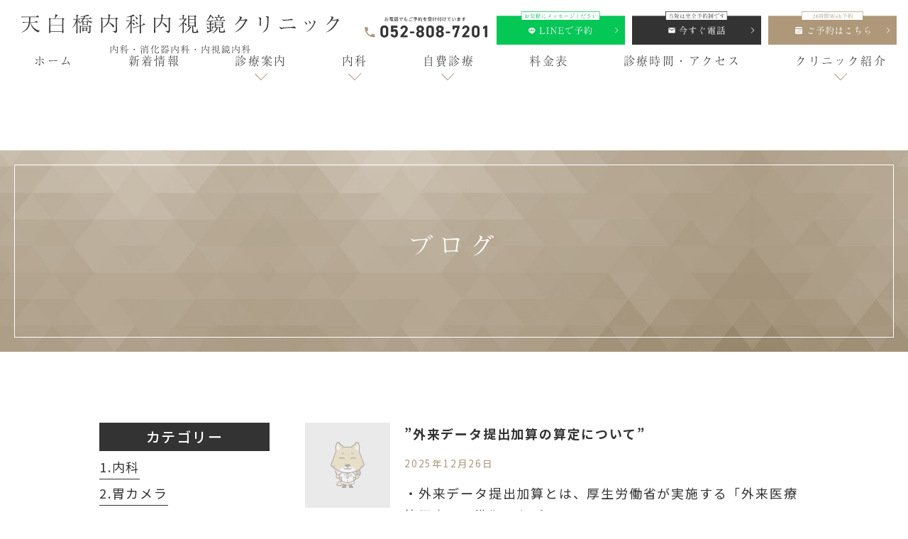

--- FILE ---
content_type: text/html; charset=UTF-8
request_url: https://tenpakubashi-cl.com/news_categorys/news/
body_size: 17817
content:
<!doctype html>
<html lang="ja">

<head>
	<meta charset="UTF-8">
	<meta name="viewport" content="width=device-width,initial-scale=1">
	<meta name="format-detection" content="telephone=no">
	<!-- ファビコン -->
	<link rel="icon" href="https://tenpakubashi-cl.com/wp-content/themes/res/images/favicon.ico">
	<!-- スマホ用アイコン -->
	<link rel="apple-touch-icon" sizes="180x180" href="https://tenpakubashi-cl.com/wp-content/themes/res/images/apple-touch-icon.png">
	<title>名古屋市天白区の内科、発熱外来、健康診断｜天白橋内科内視鏡クリニック</title>
	<link rel="stylesheet" type="text/css" href="https://tenpakubashi-cl.com/wp-content/themes/res/css/sanitize.css" />
	<link rel="stylesheet" type="text/css" href="https://tenpakubashi-cl.com/wp-content/themes/res/css/perfect-scrollbar.min.css" />
	<link rel="stylesheet" type="text/css" href="https://tenpakubashi-cl.com/wp-content/themes/res/css/slick.css" />
	<link rel="stylesheet" type="text/css" href="https://tenpakubashi-cl.com/wp-content/themes/res/css/slick-theme.css" />
	<link rel="stylesheet" type="text/css" href="https://tenpakubashi-cl.com/wp-content/themes/res/css/scroll-hint.css" />
	<link rel="stylesheet" type="text/css" href="https://tenpakubashi-cl.com/wp-content/themes/res/parts.css?1708593840" />
	<link rel="stylesheet" type="text/css" href="https://tenpakubashi-cl.com/wp-content/themes/res/css/jquery.bxslider.css" />
	<link rel="stylesheet" type="text/css" href="https://tenpakubashi-cl.com/wp-content/themes/res/style.css?1759812725" />
	<link rel="stylesheet" type="text/css" href="https://tenpakubashi-cl.com/wp-content/themes/res/lower-style.css?1738738938" />
	<link rel="stylesheet" type="text/css" href="https://tenpakubashi-cl.com/wp-content/themes/res/css/misignal.min.css" />
	<script src="//ajax.googleapis.com/ajax/libs/jquery/1.11.0/jquery.min.js"></script>
	<script src="https://tenpakubashi-cl.com/wp-content/themes/res/js/imgLiquid-min.js"></script>
	<script src="https://tenpakubashi-cl.com/wp-content/themes/res/js/perfect-scrollbar.jquery.min.js"></script>
	<script src="https://tenpakubashi-cl.com/wp-content/themes/res/js/Luminous.min.js"></script>
	<script src="https://tenpakubashi-cl.com/wp-content/themes/res/js/slick.min.js"></script>
	<script src="https://tenpakubashi-cl.com/wp-content/themes/res/js/anime.min.js"></script>
	<script src="https://tenpakubashi-cl.com/wp-content/themes/res/js/jquery.matchHeight.js"></script>
	<script src="https://tenpakubashi-cl.com/wp-content/themes/res/js/jquery.bxslider.min.js"></script>
	<script src="https://tenpakubashi-cl.com/wp-content/themes/res/js/scroll-hint.js"></script>
	<script src="https://tenpakubashi-cl.com/wp-content/themes/res/js/script.js"></script>
	
	<script type="application/ld+json">
{
    "@context": "http://schema.org",
    "@type": "Article",
    "mainEntityOfPage": {
        "@type": "WebPage",
        "@id": "https://tenpakubashi-cl.com/news/gairaide-ta/"
    },
    "headline": "”外来データ提出加算の算定について”",
    "image": {
        "@type": "ImageObject",
        "url": "",
        "width": "auto",
        "height": "auto"
    },
    "datePublished": "2025-12-26T16:53:43+0900",
    "dateModified": "2025-12-26T16:54:24+0900",
    "author": {
        "@type": "Person",
        "name": "野田 久嗣",
        "url": "https://tenpakubashi-cl.com/staff/"
    },
    "publisher": {
        "@type": "Organization",
        "name": "天白橋内科内視鏡クリニック",
        "url": "https://tenpakubashi-cl.com/",
        "logo": {
            "@type": "ImageObject",
            "url": "https://tenpakubashi-cl.com/wp-content/themes/res/images/page/logo02.svg",
            "width": "auto",
            "height": "auto"
        },
        "founder": {
            "@type": "Person",
            "name": "野田 久嗣",
            "url": "https://tenpakubashi-cl.com/staff/"
        }
    },
    "description": "・外来データ提出加算とは、厚生労働省が実施する「外来医療等調査」に準拠したデータを正確に作成、継続して提出されることを評価したものです。\r\n\r\n\r\n\r\n・提出されるデータは、患者個人を特定できないようにしたうえで、厚生労"
}
</script>
<meta name='robots' content='max-image-preview:large' />
<link rel="alternate" type="application/rss+xml" title="名古屋市天白区の内科、発熱外来、健康診断｜天白橋内科内視鏡クリニック &raquo; お知らせ お知らせのカテゴリー のフィード" href="https://tenpakubashi-cl.com/news_categorys/news/feed/" />
<script type="text/javascript">
window._wpemojiSettings = {"baseUrl":"https:\/\/s.w.org\/images\/core\/emoji\/14.0.0\/72x72\/","ext":".png","svgUrl":"https:\/\/s.w.org\/images\/core\/emoji\/14.0.0\/svg\/","svgExt":".svg","source":{"concatemoji":"https:\/\/tenpakubashi-cl.com\/wp-includes\/js\/wp-emoji-release.min.js?ver=6.3.7"}};
/*! This file is auto-generated */
!function(i,n){var o,s,e;function c(e){try{var t={supportTests:e,timestamp:(new Date).valueOf()};sessionStorage.setItem(o,JSON.stringify(t))}catch(e){}}function p(e,t,n){e.clearRect(0,0,e.canvas.width,e.canvas.height),e.fillText(t,0,0);var t=new Uint32Array(e.getImageData(0,0,e.canvas.width,e.canvas.height).data),r=(e.clearRect(0,0,e.canvas.width,e.canvas.height),e.fillText(n,0,0),new Uint32Array(e.getImageData(0,0,e.canvas.width,e.canvas.height).data));return t.every(function(e,t){return e===r[t]})}function u(e,t,n){switch(t){case"flag":return n(e,"\ud83c\udff3\ufe0f\u200d\u26a7\ufe0f","\ud83c\udff3\ufe0f\u200b\u26a7\ufe0f")?!1:!n(e,"\ud83c\uddfa\ud83c\uddf3","\ud83c\uddfa\u200b\ud83c\uddf3")&&!n(e,"\ud83c\udff4\udb40\udc67\udb40\udc62\udb40\udc65\udb40\udc6e\udb40\udc67\udb40\udc7f","\ud83c\udff4\u200b\udb40\udc67\u200b\udb40\udc62\u200b\udb40\udc65\u200b\udb40\udc6e\u200b\udb40\udc67\u200b\udb40\udc7f");case"emoji":return!n(e,"\ud83e\udef1\ud83c\udffb\u200d\ud83e\udef2\ud83c\udfff","\ud83e\udef1\ud83c\udffb\u200b\ud83e\udef2\ud83c\udfff")}return!1}function f(e,t,n){var r="undefined"!=typeof WorkerGlobalScope&&self instanceof WorkerGlobalScope?new OffscreenCanvas(300,150):i.createElement("canvas"),a=r.getContext("2d",{willReadFrequently:!0}),o=(a.textBaseline="top",a.font="600 32px Arial",{});return e.forEach(function(e){o[e]=t(a,e,n)}),o}function t(e){var t=i.createElement("script");t.src=e,t.defer=!0,i.head.appendChild(t)}"undefined"!=typeof Promise&&(o="wpEmojiSettingsSupports",s=["flag","emoji"],n.supports={everything:!0,everythingExceptFlag:!0},e=new Promise(function(e){i.addEventListener("DOMContentLoaded",e,{once:!0})}),new Promise(function(t){var n=function(){try{var e=JSON.parse(sessionStorage.getItem(o));if("object"==typeof e&&"number"==typeof e.timestamp&&(new Date).valueOf()<e.timestamp+604800&&"object"==typeof e.supportTests)return e.supportTests}catch(e){}return null}();if(!n){if("undefined"!=typeof Worker&&"undefined"!=typeof OffscreenCanvas&&"undefined"!=typeof URL&&URL.createObjectURL&&"undefined"!=typeof Blob)try{var e="postMessage("+f.toString()+"("+[JSON.stringify(s),u.toString(),p.toString()].join(",")+"));",r=new Blob([e],{type:"text/javascript"}),a=new Worker(URL.createObjectURL(r),{name:"wpTestEmojiSupports"});return void(a.onmessage=function(e){c(n=e.data),a.terminate(),t(n)})}catch(e){}c(n=f(s,u,p))}t(n)}).then(function(e){for(var t in e)n.supports[t]=e[t],n.supports.everything=n.supports.everything&&n.supports[t],"flag"!==t&&(n.supports.everythingExceptFlag=n.supports.everythingExceptFlag&&n.supports[t]);n.supports.everythingExceptFlag=n.supports.everythingExceptFlag&&!n.supports.flag,n.DOMReady=!1,n.readyCallback=function(){n.DOMReady=!0}}).then(function(){return e}).then(function(){var e;n.supports.everything||(n.readyCallback(),(e=n.source||{}).concatemoji?t(e.concatemoji):e.wpemoji&&e.twemoji&&(t(e.twemoji),t(e.wpemoji)))}))}((window,document),window._wpemojiSettings);
</script>
<style type="text/css">
img.wp-smiley,
img.emoji {
	display: inline !important;
	border: none !important;
	box-shadow: none !important;
	height: 1em !important;
	width: 1em !important;
	margin: 0 0.07em !important;
	vertical-align: -0.1em !important;
	background: none !important;
	padding: 0 !important;
}
</style>
	<link rel='stylesheet' id='wp-block-library-css' href='https://tenpakubashi-cl.com/wp-includes/css/dist/block-library/style.min.css?ver=6.3.7' type='text/css' media='all' />
<style id='classic-theme-styles-inline-css' type='text/css'>
/*! This file is auto-generated */
.wp-block-button__link{color:#fff;background-color:#32373c;border-radius:9999px;box-shadow:none;text-decoration:none;padding:calc(.667em + 2px) calc(1.333em + 2px);font-size:1.125em}.wp-block-file__button{background:#32373c;color:#fff;text-decoration:none}
</style>
<style id='global-styles-inline-css' type='text/css'>
body{--wp--preset--color--black: #000000;--wp--preset--color--cyan-bluish-gray: #abb8c3;--wp--preset--color--white: #ffffff;--wp--preset--color--pale-pink: #f78da7;--wp--preset--color--vivid-red: #cf2e2e;--wp--preset--color--luminous-vivid-orange: #ff6900;--wp--preset--color--luminous-vivid-amber: #fcb900;--wp--preset--color--light-green-cyan: #7bdcb5;--wp--preset--color--vivid-green-cyan: #00d084;--wp--preset--color--pale-cyan-blue: #8ed1fc;--wp--preset--color--vivid-cyan-blue: #0693e3;--wp--preset--color--vivid-purple: #9b51e0;--wp--preset--gradient--vivid-cyan-blue-to-vivid-purple: linear-gradient(135deg,rgba(6,147,227,1) 0%,rgb(155,81,224) 100%);--wp--preset--gradient--light-green-cyan-to-vivid-green-cyan: linear-gradient(135deg,rgb(122,220,180) 0%,rgb(0,208,130) 100%);--wp--preset--gradient--luminous-vivid-amber-to-luminous-vivid-orange: linear-gradient(135deg,rgba(252,185,0,1) 0%,rgba(255,105,0,1) 100%);--wp--preset--gradient--luminous-vivid-orange-to-vivid-red: linear-gradient(135deg,rgba(255,105,0,1) 0%,rgb(207,46,46) 100%);--wp--preset--gradient--very-light-gray-to-cyan-bluish-gray: linear-gradient(135deg,rgb(238,238,238) 0%,rgb(169,184,195) 100%);--wp--preset--gradient--cool-to-warm-spectrum: linear-gradient(135deg,rgb(74,234,220) 0%,rgb(151,120,209) 20%,rgb(207,42,186) 40%,rgb(238,44,130) 60%,rgb(251,105,98) 80%,rgb(254,248,76) 100%);--wp--preset--gradient--blush-light-purple: linear-gradient(135deg,rgb(255,206,236) 0%,rgb(152,150,240) 100%);--wp--preset--gradient--blush-bordeaux: linear-gradient(135deg,rgb(254,205,165) 0%,rgb(254,45,45) 50%,rgb(107,0,62) 100%);--wp--preset--gradient--luminous-dusk: linear-gradient(135deg,rgb(255,203,112) 0%,rgb(199,81,192) 50%,rgb(65,88,208) 100%);--wp--preset--gradient--pale-ocean: linear-gradient(135deg,rgb(255,245,203) 0%,rgb(182,227,212) 50%,rgb(51,167,181) 100%);--wp--preset--gradient--electric-grass: linear-gradient(135deg,rgb(202,248,128) 0%,rgb(113,206,126) 100%);--wp--preset--gradient--midnight: linear-gradient(135deg,rgb(2,3,129) 0%,rgb(40,116,252) 100%);--wp--preset--font-size--small: 13px;--wp--preset--font-size--medium: 20px;--wp--preset--font-size--large: 36px;--wp--preset--font-size--x-large: 42px;--wp--preset--spacing--20: 0.44rem;--wp--preset--spacing--30: 0.67rem;--wp--preset--spacing--40: 1rem;--wp--preset--spacing--50: 1.5rem;--wp--preset--spacing--60: 2.25rem;--wp--preset--spacing--70: 3.38rem;--wp--preset--spacing--80: 5.06rem;--wp--preset--shadow--natural: 6px 6px 9px rgba(0, 0, 0, 0.2);--wp--preset--shadow--deep: 12px 12px 50px rgba(0, 0, 0, 0.4);--wp--preset--shadow--sharp: 6px 6px 0px rgba(0, 0, 0, 0.2);--wp--preset--shadow--outlined: 6px 6px 0px -3px rgba(255, 255, 255, 1), 6px 6px rgba(0, 0, 0, 1);--wp--preset--shadow--crisp: 6px 6px 0px rgba(0, 0, 0, 1);}:where(.is-layout-flex){gap: 0.5em;}:where(.is-layout-grid){gap: 0.5em;}body .is-layout-flow > .alignleft{float: left;margin-inline-start: 0;margin-inline-end: 2em;}body .is-layout-flow > .alignright{float: right;margin-inline-start: 2em;margin-inline-end: 0;}body .is-layout-flow > .aligncenter{margin-left: auto !important;margin-right: auto !important;}body .is-layout-constrained > .alignleft{float: left;margin-inline-start: 0;margin-inline-end: 2em;}body .is-layout-constrained > .alignright{float: right;margin-inline-start: 2em;margin-inline-end: 0;}body .is-layout-constrained > .aligncenter{margin-left: auto !important;margin-right: auto !important;}body .is-layout-constrained > :where(:not(.alignleft):not(.alignright):not(.alignfull)){max-width: var(--wp--style--global--content-size);margin-left: auto !important;margin-right: auto !important;}body .is-layout-constrained > .alignwide{max-width: var(--wp--style--global--wide-size);}body .is-layout-flex{display: flex;}body .is-layout-flex{flex-wrap: wrap;align-items: center;}body .is-layout-flex > *{margin: 0;}body .is-layout-grid{display: grid;}body .is-layout-grid > *{margin: 0;}:where(.wp-block-columns.is-layout-flex){gap: 2em;}:where(.wp-block-columns.is-layout-grid){gap: 2em;}:where(.wp-block-post-template.is-layout-flex){gap: 1.25em;}:where(.wp-block-post-template.is-layout-grid){gap: 1.25em;}.has-black-color{color: var(--wp--preset--color--black) !important;}.has-cyan-bluish-gray-color{color: var(--wp--preset--color--cyan-bluish-gray) !important;}.has-white-color{color: var(--wp--preset--color--white) !important;}.has-pale-pink-color{color: var(--wp--preset--color--pale-pink) !important;}.has-vivid-red-color{color: var(--wp--preset--color--vivid-red) !important;}.has-luminous-vivid-orange-color{color: var(--wp--preset--color--luminous-vivid-orange) !important;}.has-luminous-vivid-amber-color{color: var(--wp--preset--color--luminous-vivid-amber) !important;}.has-light-green-cyan-color{color: var(--wp--preset--color--light-green-cyan) !important;}.has-vivid-green-cyan-color{color: var(--wp--preset--color--vivid-green-cyan) !important;}.has-pale-cyan-blue-color{color: var(--wp--preset--color--pale-cyan-blue) !important;}.has-vivid-cyan-blue-color{color: var(--wp--preset--color--vivid-cyan-blue) !important;}.has-vivid-purple-color{color: var(--wp--preset--color--vivid-purple) !important;}.has-black-background-color{background-color: var(--wp--preset--color--black) !important;}.has-cyan-bluish-gray-background-color{background-color: var(--wp--preset--color--cyan-bluish-gray) !important;}.has-white-background-color{background-color: var(--wp--preset--color--white) !important;}.has-pale-pink-background-color{background-color: var(--wp--preset--color--pale-pink) !important;}.has-vivid-red-background-color{background-color: var(--wp--preset--color--vivid-red) !important;}.has-luminous-vivid-orange-background-color{background-color: var(--wp--preset--color--luminous-vivid-orange) !important;}.has-luminous-vivid-amber-background-color{background-color: var(--wp--preset--color--luminous-vivid-amber) !important;}.has-light-green-cyan-background-color{background-color: var(--wp--preset--color--light-green-cyan) !important;}.has-vivid-green-cyan-background-color{background-color: var(--wp--preset--color--vivid-green-cyan) !important;}.has-pale-cyan-blue-background-color{background-color: var(--wp--preset--color--pale-cyan-blue) !important;}.has-vivid-cyan-blue-background-color{background-color: var(--wp--preset--color--vivid-cyan-blue) !important;}.has-vivid-purple-background-color{background-color: var(--wp--preset--color--vivid-purple) !important;}.has-black-border-color{border-color: var(--wp--preset--color--black) !important;}.has-cyan-bluish-gray-border-color{border-color: var(--wp--preset--color--cyan-bluish-gray) !important;}.has-white-border-color{border-color: var(--wp--preset--color--white) !important;}.has-pale-pink-border-color{border-color: var(--wp--preset--color--pale-pink) !important;}.has-vivid-red-border-color{border-color: var(--wp--preset--color--vivid-red) !important;}.has-luminous-vivid-orange-border-color{border-color: var(--wp--preset--color--luminous-vivid-orange) !important;}.has-luminous-vivid-amber-border-color{border-color: var(--wp--preset--color--luminous-vivid-amber) !important;}.has-light-green-cyan-border-color{border-color: var(--wp--preset--color--light-green-cyan) !important;}.has-vivid-green-cyan-border-color{border-color: var(--wp--preset--color--vivid-green-cyan) !important;}.has-pale-cyan-blue-border-color{border-color: var(--wp--preset--color--pale-cyan-blue) !important;}.has-vivid-cyan-blue-border-color{border-color: var(--wp--preset--color--vivid-cyan-blue) !important;}.has-vivid-purple-border-color{border-color: var(--wp--preset--color--vivid-purple) !important;}.has-vivid-cyan-blue-to-vivid-purple-gradient-background{background: var(--wp--preset--gradient--vivid-cyan-blue-to-vivid-purple) !important;}.has-light-green-cyan-to-vivid-green-cyan-gradient-background{background: var(--wp--preset--gradient--light-green-cyan-to-vivid-green-cyan) !important;}.has-luminous-vivid-amber-to-luminous-vivid-orange-gradient-background{background: var(--wp--preset--gradient--luminous-vivid-amber-to-luminous-vivid-orange) !important;}.has-luminous-vivid-orange-to-vivid-red-gradient-background{background: var(--wp--preset--gradient--luminous-vivid-orange-to-vivid-red) !important;}.has-very-light-gray-to-cyan-bluish-gray-gradient-background{background: var(--wp--preset--gradient--very-light-gray-to-cyan-bluish-gray) !important;}.has-cool-to-warm-spectrum-gradient-background{background: var(--wp--preset--gradient--cool-to-warm-spectrum) !important;}.has-blush-light-purple-gradient-background{background: var(--wp--preset--gradient--blush-light-purple) !important;}.has-blush-bordeaux-gradient-background{background: var(--wp--preset--gradient--blush-bordeaux) !important;}.has-luminous-dusk-gradient-background{background: var(--wp--preset--gradient--luminous-dusk) !important;}.has-pale-ocean-gradient-background{background: var(--wp--preset--gradient--pale-ocean) !important;}.has-electric-grass-gradient-background{background: var(--wp--preset--gradient--electric-grass) !important;}.has-midnight-gradient-background{background: var(--wp--preset--gradient--midnight) !important;}.has-small-font-size{font-size: var(--wp--preset--font-size--small) !important;}.has-medium-font-size{font-size: var(--wp--preset--font-size--medium) !important;}.has-large-font-size{font-size: var(--wp--preset--font-size--large) !important;}.has-x-large-font-size{font-size: var(--wp--preset--font-size--x-large) !important;}
.wp-block-navigation a:where(:not(.wp-element-button)){color: inherit;}
:where(.wp-block-post-template.is-layout-flex){gap: 1.25em;}:where(.wp-block-post-template.is-layout-grid){gap: 1.25em;}
:where(.wp-block-columns.is-layout-flex){gap: 2em;}:where(.wp-block-columns.is-layout-grid){gap: 2em;}
.wp-block-pullquote{font-size: 1.5em;line-height: 1.6;}
</style>
<link rel='stylesheet' id='contact-form-7-css' href='https://tenpakubashi-cl.com/wp-content/plugins/contact-form-7/includes/css/styles.css?ver=5.9.8' type='text/css' media='all' />
<link rel='stylesheet' id='toc-screen-css' href='https://tenpakubashi-cl.com/wp-content/plugins/table-of-contents-plus/screen.min.css?ver=2411.1' type='text/css' media='all' />
<link rel='stylesheet' id='main-style-css' href='https://tenpakubashi-cl.com/wp-content/plugins/vtext/vtext.css?ver=6.3.7' type='text/css' media='all' />
<link rel='stylesheet' id='wpcf7-redirect-script-frontend-css' href='https://tenpakubashi-cl.com/wp-content/plugins/wpcf7-redirect/build/assets/frontend-script.css?ver=2c532d7e2be36f6af233' type='text/css' media='all' />
<link rel='stylesheet' id='wp-pagenavi-css' href='https://tenpakubashi-cl.com/wp-content/plugins/wp-pagenavi/pagenavi-css.css?ver=2.70' type='text/css' media='all' />
<script type='text/javascript' src='https://tenpakubashi-cl.com/wp-includes/js/jquery/jquery.min.js?ver=3.7.0' id='jquery-core-js'></script>
<script type='text/javascript' src='https://tenpakubashi-cl.com/wp-includes/js/jquery/jquery-migrate.min.js?ver=3.4.1' id='jquery-migrate-js'></script>
<link rel="https://api.w.org/" href="https://tenpakubashi-cl.com/wp-json/" /><link rel="alternate" type="application/json" href="https://tenpakubashi-cl.com/wp-json/wp/v2/news_categorys/20" /><link rel="EditURI" type="application/rsd+xml" title="RSD" href="https://tenpakubashi-cl.com/xmlrpc.php?rsd" />
<link rel="icon" href="https://tenpakubashi-cl.com/wp-content/uploads/2024/08/apple-touch-icon-150x150.png" sizes="32x32" />
<link rel="icon" href="https://tenpakubashi-cl.com/wp-content/uploads/2024/08/apple-touch-icon.png" sizes="192x192" />
<link rel="apple-touch-icon" href="https://tenpakubashi-cl.com/wp-content/uploads/2024/08/apple-touch-icon.png" />
<meta name="msapplication-TileImage" content="https://tenpakubashi-cl.com/wp-content/uploads/2024/08/apple-touch-icon.png" />
		<style type="text/css" id="wp-custom-css">
			.low_header div.hdg1 {
	padding-left: 50px;
	width: 32%;
}

@media(min-width: 768px) and (max-width:1699px) {
	.low_header div.hdg1 {
		width: 28%;
	}
}

@media(min-width: 768px) and (max-width:1499px) {
	.low_header div.hdg1 {
		padding-left: 30px;
	}
}

@media(min-width: 768px) and (max-width:1500px) {
	.low_header div.hdg1 {
		position: absolute;
		left: 30px;
		top: 20px;
		padding-left: 0;
		width: 35%;
	}
}

@media(min-width: 768px) and (max-width:1099px) {
	.low_header div.hdg1 {
		position: absolute;
		left: 30px;
		top: 20px;
		padding-left: 0;
		width: 35%;
	}
}

@media(min-width: 768px) and (max-width:960px) {
	.low_header div.hdg1 {
		width: 32%;
		left: 20px;
	}
}

@media(max-width: 767px) {
	.low_header div.hdg1 {
		max-width: calc(440 / 750 * 100vw);
		padding-left: 0;
		width: 70%;
	}
}

.home_header .tab div.hdg1 {
	margin-bottom: 55px;
}

@media only screen and (max-width: 767px) {
	.home_header .tab div.hdg1 {
		margin-bottom: 55px;
	}
}

@media only screen and (min-width: 768px) {
	.fix_nav.is_fixed .low_header div.hdg1,
	.fix_nav.is_fixed .low_header .area_contat {
		display: none;
	}
}

.contents_header h1 {
	font-size: 0.7em;
}

p {
    margin-top: 1em;
    margin-bottom: 1em;
}

/* テーブル */
.table1-container {
  width: 100%;
  height: 100%;
  display: flex;
  align-items: center;
  justify-content: center;
}
.table1 {
  border-collapse: collapse;
  width: 100%;
  max-width: 700px;
}
.table1 th, .table1 td {
  border: 2px solid #fff;
  background-color: #f7f6f4;
  padding: 0.5em;
	line-height: 1.5;
}
.table1 th {
  background-color: #BBAF9B;
  color: #fff;
  font-weight: bold;
  text-align: center;
  width: 20%;
  min-width: 4em;
}


.table2-container {
  width: 100%;
  height: 100%;
  display: flex;
  align-items: center;
  justify-content: center;
}
.table2 {
  border-collapse: collapse;
  width: 100%;
  max-width: 700px;
  font-size:0.7em;
}
.table2 th, .table1 td {
  border: 2px solid #fff;
  background-color: #f7f6f4;
  padding: 0.5em 1em;
}
.table2 th {
  background-color: #BBAF9B;
  color: #fff;
  font-weight: bold;
  text-align: center;
  width: 20%;
  min-width: 4em;
}


/* タグ風リスト */
.tag ul, ol {
  padding: 0;
}

.tag ul li {
  position: relative;
  list-style-type: none!important;
  padding: 0.5em 0.5em 0.5em 0.5em;
  margin-bottom: 5px;
  line-height: 1.5;
  background: #fafafa;
  vertical-align: middle;
  color: #505050;
  border-radius: 15px 0px 0px 15px;
  font-size: 0.7em;
}

.tag ul li:before{ 
  display:inline-block; 
  vertical-align: middle;
  content:'';
  width:1em;
  height: 1em;
  background: #BBAF9B;
  border-radius: 50%;
  margin-right: 8px;
}


/* リンクの色 */

.blue {
  color: blue; 
}


/* タイトル+枠 */
.box1 {
    position: relative;
    margin: 2em 0;
    padding: 0.5em 1em;
    border: solid 3px #d1cfcf;
    border-radius: 8px;
}
.box1 .box-title {
    position: absolute;
    display: inline-block;
    top: -13px;
    left: 10px;
    padding: 0 9px;
    line-height: 1;
    font-size: 14px;
    background: #FFF;
    color: #918675;
    font-weight: bold;
}
.box1 p {
    margin: 0; 
    padding: 0;
    font-size: 12px;
}

.box1 ul li {
  position: relative;
  list-style-type: disc;
  padding: 0.2em 0;
  top: 0.5em;
  left: 1em;
  margin-bottom: 5px;
  line-height: 1.5;
  vertical-align: middle;
  color: #505050;
  border-radius: 15px 0px 0px 15px;
  font-size: 0.7em;
}

.box1 ul ol {
  list-style-type: decimal;
}

/* 画像中央寄せ */
.figure-image {
    box-sizing: border-box;
    margin: 0 auto;
    padding: 7px;
    max-width: 700px;
    text-align: center;
}

.figure-image img {
    display: block;
    width: auto;
    max-width: 100%;
    margin: 0 auto;
}

.figure-image figcaption {
    margin: 0.3em 0 0 0;
    line-height: 1.5;
    font-size: 10.5pt;
}


/* 見出し */
.h2-a {
  margin: 0.3em 0 0 0;
  padding: 0.5em;
  color: #333333;
  background: #BBAF9B;
  border-bottom: solid 3px #726b60;
}

.h3-a {
  padding: 0.5em;
  color: #333333;
  border-bottom: solid 3px #726b60;
}

.h4-a  {
  padding: 0.25em 0.5em;
  color: #494949;
  background: transparent;
  border-left: solid 5px #726b60;
}


/* 目次 */
#rtoc {
    font-size: 0.9em;
    margin: 2em;
    padding: 1em 1em;
    border: 2px solid #BBAF9B;
}
#rtoc ol {
    list-style-position: inside;
    padding-inline-start: 0;
}
#rtoc li {
    font-size: 0.9em;
    padding-bottom: 0.5em;
}
#rtoc a {
    text-decoration: none;
}

#rtoc .contents1 {
    padding-left: 0px;
}

#rtoc .contents2 {
    padding-left: 0em;
}

#rtoc .contents3 {
    padding-left: 1em;
}

#rtoc .contents4 {
    padding-left: 2em;
}

#rtoc .contents5 {
    margin-left: 3em;
}

#rtoc .contents6 {
    margin-left: 4em;
}


/* 引用 */
blockquote{
    position:relative;
    border-left:3px solid #bbaf9b;
    padding-left:10px;
}
blockquote:before{
    position:absolute;
    content:'“';
    font-size: 20px;
    color:#bbaf9b;
}
blockquote p{
    position:relative;
    padding-left:30px;
}
blockquote cite{
    display: block;
    font-size:0.8rem;
    text-align:right;
}
/*20250607*/
.add_sp{
    display:none;
}
a.button_link img {
    display: block;margin: auto;max-width:260px;margin-top: -2rem;
}
@media only screen and (min-width: 1600px) {
a.button_link img {
        max-width:360px;margin-top: -4rem;
    }
}
@media only screen and (max-width: 767px) {
    .add_pc{
        display:none;
    }
    .add_sp{
        display:block;
    }
a.button_link img {
    width: 78%;
    max-width: unset;
    margin-top: 0;
    }
}
/*20250701*/
.header-contact-box-add {max-width: 82% !important;margin: 1rem 1rem 0 0 !important;}.header-contact-box-add-inner {display: flex;flex-wrap: wrap;justify-content: space-between;}.header-contact-box-add-inner .item {width: 24%;display: block;}@media (min-width: 768px) and (max-width: 1500px) {.header-contact-box-add{max-width:59% !important;}}

.footer-contact-box-add .col_l {width: 50%;}.footer-contact-box-add-inner {display: flex;flex-wrap: wrap;justify-content: space-between;}.footer-contact-box-add-inner .item {width: 49%;display: block;margin-bottom: 1rem;}@media (max-width: 767px) {.footer-contact-box-add .col_l {width: 100%;}.footer-contact-box-add-inner .item {width: 88.8%;margin:0 auto 2rem;}}

.page-130019 .inner1340,
.page-130013 .inner1340,
.page-129998 .inner1340,
.page-129744 .inner1340,
.page-129743 .inner1340,
.page-129742 .inner1340,
.page-129733 .inner1340,
.page-129707 .inner1340,
.page-129704 .inner1340,
.page-129697 .inner1340,
.page-129651 .inner1340{display: none;}
.cta-box,
.page-129998,
.page-129744,
.page-129743,
.page-129742,
.page-129733,
.page-129707,
.page-129704,
.page-129697,
.page-129651{background: url(https://tenpakubashi-cl.com/wp-content/uploads/2025/06/page_cta-scaled.webp) no-repeat center / cover;padding: 4rem 0;}
.cta-box .content_inner,
.page-130019 .content_inner,
.page-130013 .content_inner,
.page-129998 .content_inner,
.page-129744 .content_inner,
.page-129743 .content_inner,
.page-129742 .content_inner,
.page-129733 .content_inner,
.page-129707 .content_inner,
.page-129704 .content_inner,
.page-129697 .content_inner,
.page-129651 .content_inner {background: #fff;max-width: 1200px;margin: auto;padding: 2rem 4rem;}
.cta-box :where(.wp-block-columns),
.page-130019 :where(.wp-block-columns), 
.page-130013 :where(.wp-block-columns), 
.page-129998 :where(.wp-block-columns), 
.page-129744 :where(.wp-block-columns),
.page-129743 :where(.wp-block-columns),
.page-129742 :where(.wp-block-columns),
.page-129733 :where(.wp-block-columns),
.page-129707 :where(.wp-block-columns),
.page-129704 :where(.wp-block-columns),
.page-129697 :where(.wp-block-columns),
.page-129651 :where(.wp-block-columns) {margin-bottom: 0.5rem;}@media (max-width: 767px) {
.cta-box .content_inner,
.page-130019 .content_inner, 
.page-130013 .content_inner, 
.page-129998 .content_inner, 
.page-129744 .content_inner,
.page-129743 .content_inner,
.page-129742 .content_inner,
.page-129733 .content_inner,
.page-129707 .content_inner,
.page-129704 .content_inner,
.page-129697 .content_inner,
.page-129651 .content_inner {padding: 2rem;}}
.index_medical02 button {
    display: none !important;
}		</style>
				<script>
		(function(d) {
			var config = {
					kitId: 'hdu5ixu',
					scriptTimeout: 3000,
					async: true
				},
				h = d.documentElement,
				t = setTimeout(function() {
					h.className = h.className.replace(/\bwf-loading\b/g, "") + " wf-inactive";
				}, config.scriptTimeout),
				tk = d.createElement("script"),
				f = false,
				s = d.getElementsByTagName("script")[0],
				a;
			h.className += " wf-loading";
			tk.src = 'https://use.typekit.net/' + config.kitId + '.js';
			tk.async = true;
			tk.onload = tk.onreadystatechange = function() {
				a = this.readyState;
				if (f || a && a != "complete" && a != "loaded") return;
				f = true;
				clearTimeout(t);
				try {
					Typekit.load(config)
				} catch (e) {}
			};
			s.parentNode.insertBefore(tk, s)
		})(document);
	</script>

		<!-- Google Tag Manager -->
	<script>(function(w,d,s,l,i){w[l]=w[l]||[];w[l].push({'gtm.start':
	new Date().getTime(),event:'gtm.js'});var f=d.getElementsByTagName(s)[0],
	j=d.createElement(s),dl=l!='dataLayer'?'&l='+l:'';j.async=true;j.src=
	'https://www.googletagmanager.com/gtm.js?id='+i+dl;f.parentNode.insertBefore(j,f);
	})(window,document,'script','dataLayer','GTM-52XQJRQ8');</script>
	<!-- End Google Tag Manager -->

	<meta name="facebook-domain-verification" content="3eyvyvibg74b8i4uaj76ehmgx51rjq" />

</head>

<body>

	<!-- Google Tag Manager (noscript) -->
	<noscript><iframe src="https://www.googletagmanager.com/ns.html?id=GTM-52XQJRQ8"
	height="0" width="0" style="display:none;visibility:hidden"></iframe></noscript>
	<!-- End Google Tag Manager (noscript) -->

		<div id="wrap" class="gairaide-ta lower ">
					<header class="low_header flex ai_center low_header2">
				<p><a href="https://tenpakubashi-cl.com/"><img src="https://tenpakubashi-cl.com/wp-content/themes/res/images/page/logo02.svg" alt="" class="tb_pc"><img src="https://tenpakubashi-cl.com/wp-content/themes/res/images/page/logo_head_sp.svg" alt="" class="sp_only logo_sp"></a></p>
			</header>
							<div class="main_page main_blog">
				<div class="inner">
					<div class="hdg2 txt_center txt_white ryumin">
						<span class="ja">ブログ</span>
						<!--<span class="en">BLOG</span>-->
					</div>
				</div>
			</div>
				<div class="fix_nav">
			<div class="low_header flex ai_center nav_ds">
				  		  <div class="hdg1">
					<a href="https://tenpakubashi-cl.com/">
						<img src="https://tenpakubashi-cl.com/wp-content/themes/res/images/page/logo02.svg" alt="" class="tb_pc">
						<img src="https://tenpakubashi-cl.com/wp-content/themes/res/images/page/logo_head_sp.svg" alt="" class="sp_only">
					</a>
				</div>
				<div class="col_r">
					<div class="area_contat flex match_h mgn_l v2 header-contact-box-add">

										<div class="header-contact-box-add-inner">
						<img class="item" src="https://tenpakubashi-cl.com/wp-content/uploads/2025/06/footer_button_tel.webp" alt=""/>
						<a class="item" href="https://page.line.me/675newfy?openQrModal=true" target="_blank" rel="noreferrer noopener">
							<img src="https://tenpakubashi-cl.com/wp-content/uploads/2025/06/footer_button_line.webp" alt=""/>
						</a>
						<a class="item" href="tel:052-808-7201" target="_blank" rel="noreferrer noopener">
							<img src="https://tenpakubashi-cl.com/wp-content/uploads/2025/06/footer_button_mail.webp" alt=""/>
						</a>
						<a class="item" href="https://tenpakubashi-cl.reserve.ne.jp/sp/" target="_blank" rel="noreferrer noopener">
							<img src="https://tenpakubashi-cl.com/wp-content/uploads/2025/06/footer_button_reservation.webp" alt=""/>
						</a>
					</div>
										</div>
					<nav class="gnav mgn_l">
						<ul class="flex ryumin">
							<li>
								<a href="https://tenpakubashi-cl.com/" class="">
									<span class="ja">ホーム</span>
								</a>
							</li>

							<li>
								<a href="https://tenpakubashi-cl.com/#news2">
									<span class="ja">新着情報</span>
								</a>
							</li>

							<li class="nav_drawer parent">
								<a href="javascript:void(0);" class="">
									<span class="ja">診療案内</span>
								</a>
								<nav class="nav_sub txt_white txt_center">
									<ul class="flex start">
										<li><a href="https://tenpakubashi-cl.com/internal-medicine/" class="">内科</a></li>
										<li><a href="https://tenpakubashi-endoscope.or.jp/" class="">内視鏡検査</a></li>
										<li><a href="https://tenpakubashi-endoscope.or.jp/stomach/" class="">胃カメラ検査</a></li>
										<li><a href="https://tenpakubashi-endoscope.or.jp/colon/" class="">大腸カメラ</a></li>
										<li><a href="https://tenpakubashi-endoscope.or.jp/gastroenterology/" class="">消化器内科</a></li>
										<li><a href="https://tenpakubashi-cl.com/fever/" class="">発熱外来</a></li>
										<li><a href="https://tenpakubashi-cl.com/examination/" class="">健康診断・各種検診</a></li>
										<li><a href="https://tenpakubashi-cl.com/vaccination/" class="">予防接種</a></li>
									</ul>
								</nav>
							</li>
							<li class="nav_drawer parent">
								<a href="javascript:void(0);" class="">
									<span class="ja">内科</span>
								</a>
								<nav class="nav_sub txt_white txt_center">
									<ul class="flex start">
										<li><a href="https://tenpakubashi-cl.com/hypertension/" class="">高血圧</a></li>
										<li><a href="https://tenpakubashi-cl.com/hyperuricemia/" class="">高尿酸血症</a></li>
										<li><a href="https://tenpakubashi-cl.com/dyslipidemia/" class="">脂質異常症</a></li>
										<li><a href="https://tenpakubashi-cl.com/sas/" class="">睡眠時無呼吸症候群</a></li>
										<li><a href="https://tenpakubashi-cl.com/diabetes/" class="">糖尿病</a></li>
										<li><a href="https://tenpakubashi-cl.com/osteoporosis/" class="">骨粗鬆症検査</a></li>
										<li><a href="https://tenpakubashi-cl.com/endoscopy-checkup/" class="">内視鏡ドック</a></li>
										<li><a href="https://tenpakubashi-cl.com/allergies/" class="">アレルギー・花粉症</a></li>
									</ul>
								</nav>
							</li>

							<li class="nav_drawer parent">
								<a href="javascript:void(0);" class="">
									<span class="ja">自費診療</span>
								</a>
								<nav class="nav_sub txt_white txt_center">
									<ul class="flex start">
										<li><a href="https://tenpakubashi-cl.com/own-expense/" class="">自費診療</a></li>
										<li><a href="https://tenpakubashi-cl.com/aga/" class="">AGA</a></li>
										<li><a href="https://tenpakubashi-cl.com/ed/" class="">ED</a></li>
										<li><a href="https://tenpakubashi-cl.com/medical-artmake/" class="">アートメイク</a></li>
										<li><a href="https://tenpakubashi-cl.com/depilation/" class="">医療脱毛</a></li>
										<li><a href="https://tenpakubashi-cl.com/beauty/" class="">美容レーザー</a></li>
										<!--<li><a href="https://tenpakubashi-cl.com/exosome/" class="">エクソソーム点滴</a></li>
									<li><a href="https://tenpakubashi-cl.com/umbilical-cord/" class="">臍帯エクソソーム点滴</a></li>-->
										<li><a href="https://tenpakubashi-cl.com/medical-diet/" class="">メディカルダイエット</a></li>
										<li><a href="https://tenpakubashi-cl.com/misignal/" class="">マイシグナル</a></li>
										<li><a href="https://tenpakubashi-cl.com/depilation-kids/" class="">ジュニア（キッズ）脱毛</a></li>
									</ul>
								</nav>
							</li>
							<li>
								<a href="https://tenpakubashi-cl.com/fee/" class="">
									<span class="ja">料金表</span>
								</a>
							</li>
							<li>
								<a href="https://tenpakubashi-cl.com/access/" class="">
									<span class="ja">診療時間・アクセス</span>
								</a>
							</li>
							<li class="nav_drawer parent">
								<a href="javascript:void(0);" class="">
									<span class="ja">クリニック紹介</span>
								</a>
								<nav class="nav_sub txt_white txt_center">
									<ul class="flex start">
										<li><a href="https://tenpakubashi-cl.com/staff/#content">院長のごあいさつ</a></li>
										<li><a href="https://tenpakubashi-cl.com/clinic/" class="">クリニック紹介</a></li>
										<li><a href="https://tenpakubashi-cl.com/staff/" class="">院長紹介</a></li>
										<li><a href="https://tenpakubashi-cl-recruit.com/" target="_blank">採用情報</a></li>
										<li><a href="https://tenpakubashi-cl.com/blog/" class="">ブログ</a></li>
										<li><a href="https://tenpakubashi-cl.com/privacypolicy/">プライバシーポリシー</a></li>
										<li><a href="https://kitsune-kusuribako.jp/" target="_blank">通販サイト 狐の薬箱</a></li>
									</ul>
								</nav>
							</li>
						</ul>
					</nav>
				</div>
				<div class="sp_only">
					<button type="button" class="btn_gnav_sp">
						<span class="icn_gnav"></span>
						<span class="txt_gnav"><img src="https://tenpakubashi-cl.com/wp-content/themes/res/images/page/txt_gnav.svg" alt="Menu"></span>
					</button>
					<div class="gnav_sp">
						<nav class="nav_main">
							<ul class="flex ryumin">
    <li>
        <a href="https://tenpakubashi-cl.com/" class="">
            <span class="ja">ホーム</span>
        </a>
    </li>
    <li>
        <a href="https://tenpakubashi-cl.com/#news2">
            <span class="ja">新着情報</span>
        </a>
    </li>
    <li class="nav_drawer">
        <a href="javascript:void(0);" class="trigger ">
            <span class="ja">診療案内</span>
        </a>
        <nav class="nav_sub txt_white txt_center">
            <ul class="flex start">
                <li><a href="https://tenpakubashi-cl.com/internal-medicine/" class="">内科</a></li>
                <li><a href="https://tenpakubashi-endoscope.or.jp/" class="">内視鏡検査</a></li>
                <li><a href="https://tenpakubashi-cl.com/gastroscopy/" class="">胃カメラ検査</a></li>
                <li><a href="https://tenpakubashi-cl.com/colonoscopy/" class="">大腸内視鏡検査</a></li>
                <li><a href="https://tenpakubashi-cl.com/gastroenterology/" class="">消化器内科</a></li>
                <li><a href="https://tenpakubashi-cl.com/fever/" class="">発熱外来</a></li>
                <li><a href="https://tenpakubashi-cl.com/examination/" class="">健康診断・各種検診</a></li>
                <li><a href="https://tenpakubashi-cl.com/vaccination/" class="">予防接種</a></li>
            </ul>
        </nav>
    </li>
    <li class="nav_drawer">
        <a href="javascript:void(0);" class="trigger ">
            <span class="ja">内科</span>
        </a>
        <nav class="nav_sub txt_white txt_center">
            <ul class="flex start">
                <li><a href="https://tenpakubashi-cl.com/hypertension/" class="">高血圧</a></li>
                <li><a href="https://tenpakubashi-cl.com/hyperuricemia/" class="">高尿酸血症</a></li>
                <li><a href="https://tenpakubashi-cl.com/dyslipidemia/" class="">脂質異常症</a></li>
                <li><a href="https://tenpakubashi-cl.com/sas/" class="">睡眠時無呼吸症候群</a></li>
                <li><a href="https://tenpakubashi-cl.com/diabetes/" class="">糖尿病</a></li>
                <li><a href="https://tenpakubashi-cl.com/osteoporosis/" class="">骨粗鬆症検査</a></li>
                <li><a href="https://tenpakubashi-cl.com/endoscopy-checkup/" class="">内視鏡ドック</a></li>
                <li><a href="https://tenpakubashi-cl.com/allergies/" class="">アレルギー・花粉症</a></li>
            </ul>
        </nav>
    </li>
    <li class="nav_drawer">
        <a href="javascript:void(0);" class="trigger ">
            <span class="ja">自費診療</span>
        </a>
        <nav class="nav_sub txt_white txt_center">
            <ul class="flex start">
                <li><a href="https://tenpakubashi-cl.com/own-expense/" class="">自費診療</a></li>
                <li><a href="https://tenpakubashi-cl.com/aga/" class="">AGA</a></li>
                <li><a href="https://tenpakubashi-cl.com/ed/" class="">ED</a></li>
                <li><a href="https://tenpakubashi-cl.com/medical-artmake/" class="">アートメイク</a></li>
                <li><a href="https://tenpakubashi-cl.com/depilation/" class="">医療脱毛</a></li>
                <li><a href="https://tenpakubashi-cl.com/beauty/" class="">美容レーザー</a></li>
                <!--<li><a href="https://tenpakubashi-cl.com/exosome/" class="">エクソソーム点滴</a></li>
                <li><a href="https://tenpakubashi-cl.com/umbilical-cord/" class="">臍帯エクソソーム点滴</a></li>-->
                <li><a href="https://tenpakubashi-cl.com/medical-diet/" class="">メディカルダイエット</a></li>
                <li><a href="https://tenpakubashi-cl.com/misignal/" class="">マイシグナル</a></li>
                <li><a href="https://tenpakubashi-cl.com/depilation-kids/" class="">ジュニア（キッズ）脱毛</a></li>
            </ul>
        </nav>
    </li>
    <li>
        <a href="https://tenpakubashi-cl.com/fee/" class="">
            <span class="ja">料金表</span>
        </a>
    </li>
    <li>
        <a href="https://tenpakubashi-cl.com/access/" class="">
            <span class="ja">診療時間・アクセス</span>
        </a>
    </li>
    <li class="nav_drawer">
        <a href="javascript:void(0);" class="trigger ">
            <span class="ja">クリニック紹介</span>
        </a>
        <nav class="nav_sub txt_white txt_center">
            <ul class="flex start">
				<li><a href="https://tenpakubashi-cl.com/staff/#content">院長のごあいさつ</a></li>
                <li><a href="https://tenpakubashi-cl.com/clinic/" class="">クリニック紹介</a></li>
                <li><a href="https://tenpakubashi-cl.com/staff/" class="">院長紹介</a></li>
                <li><a href="https://tenpakubashi-cl-recruit.com/" target="_blank">採用情報</a></li>
                <li><a href="https://tenpakubashi-cl.com/blog/" class="">ブログ</a></li>
                <li><a href="https://tenpakubashi-cl.com/privacypolicy/">プライバシーポリシー</a></li>
                <li><a href="https://kitsune-kusuribako.jp/" target="_blank">通販サイト 狐の薬箱</a></li>
            </ul>
        </nav>
    </li>
</ul>						</nav>
					</div>
					<div class="bg_gnav"></div>
				</div>
			</div>
		</div>
<div id="content" class="content_low">
	<div class="inner">
		<div class="page_main flex r_reverse">
			<div class="post_main">
								<section class="blog_archive">
					<div class="box_excerpt flex">
						<div class="thmb"><a href="https://tenpakubashi-cl.com/news/gairaide-ta/"><span class="img_thmb">
						<img src="https://tenpakubashi-cl.com/wp-content/themes/res/images/blog/default.jpg" alt="thumbnail" />						</span></a></div>
						<div class="txt_post">
							<h4><a href="https://tenpakubashi-cl.com/news/gairaide-ta/">”外来データ提出加算の算定について”</a></h4>
							<p class="date">2025年12月26日</p>
														<div class="txt_excerpt">・外来データ提出加算とは、厚生労働省が実施する「外来医療等調査」に準拠したデ…<a href="https://tenpakubashi-cl.com/news/gairaide-ta/">[read more]</a></div>
						</div>
					</div>
				</section>
								<section class="blog_archive">
					<div class="box_excerpt flex">
						<div class="thmb"><a href="https://tenpakubashi-cl.com/news/131393-2/"><span class="img_thmb">
						<img src="https://tenpakubashi-cl.com/wp-content/themes/res/images/blog/default.jpg" alt="thumbnail" />						</span></a></div>
						<div class="txt_post">
							<h4><a href="https://tenpakubashi-cl.com/news/131393-2/"></a></h4>
							<p class="date">2025年12月26日</p>
														<div class="txt_excerpt">患者様へ　
”外来データ提出加算の算定について”




・外来…<a href="https://tenpakubashi-cl.com/news/131393-2/">[read more]</a></div>
						</div>
					</div>
				</section>
								<section class="blog_archive">
					<div class="box_excerpt flex">
						<div class="thmb"><a href="https://tenpakubashi-cl.com/news/%e3%80%90%e5%b9%b4%e5%86%85%e3%81%be%e3%81%a0%e5%a4%a7%e8%85%b8%e3%82%ab%e3%83%a1%e3%83%a9%e3%81%a7%e3%81%8d%e3%81%be%e3%81%99%e3%80%91/"><span class="img_thmb">
						<img src="https://tenpakubashi-cl.com/wp-content/themes/res/images/blog/default.jpg" alt="thumbnail" />						</span></a></div>
						<div class="txt_post">
							<h4><a href="https://tenpakubashi-cl.com/news/%e3%80%90%e5%b9%b4%e5%86%85%e3%81%be%e3%81%a0%e5%a4%a7%e8%85%b8%e3%82%ab%e3%83%a1%e3%83%a9%e3%81%a7%e3%81%8d%e3%81%be%e3%81%99%e3%80%91/">【年内まだ大腸カメラできます】</a></h4>
							<p class="date">2025年12月24日</p>
														<div class="txt_excerpt">【年内まだ大腸カメラできます】 
昨日腹部症状で心配で心配で受診されて今日…<a href="https://tenpakubashi-cl.com/news/%e3%80%90%e5%b9%b4%e5%86%85%e3%81%be%e3%81%a0%e5%a4%a7%e8%85%b8%e3%82%ab%e3%83%a1%e3%83%a9%e3%81%a7%e3%81%8d%e3%81%be%e3%81%99%e3%80%91/">[read more]</a></div>
						</div>
					</div>
				</section>
								<section class="blog_archive">
					<div class="box_excerpt flex">
						<div class="thmb"><a href="https://tenpakubashi-cl.com/news/12%e6%9c%8818%e6%97%a5%e8%87%a8%e6%99%82%e8%a8%ba%e7%99%82%e3%81%97%e3%81%a6%e3%81%8a%e3%82%8a%e3%81%be%e3%81%99%e3%80%82%e3%81%94%e4%ba%88%e7%b4%84%e3%81%8a%e5%be%85%e3%81%a1%e3%81%97%e3%81%a6/"><span class="img_thmb">
						<img src="https://tenpakubashi-cl.com/wp-content/themes/res/images/blog/default.jpg" alt="thumbnail" />						</span></a></div>
						<div class="txt_post">
							<h4><a href="https://tenpakubashi-cl.com/news/12%e6%9c%8818%e6%97%a5%e8%87%a8%e6%99%82%e8%a8%ba%e7%99%82%e3%81%97%e3%81%a6%e3%81%8a%e3%82%8a%e3%81%be%e3%81%99%e3%80%82%e3%81%94%e4%ba%88%e7%b4%84%e3%81%8a%e5%be%85%e3%81%a1%e3%81%97%e3%81%a6/">12月18日臨時診療しております。ご予約お待ちしております。</a></h4>
							<p class="date">2025年12月18日</p>
														<div class="txt_excerpt">12月18日臨時診療しております。ご予約お待ちしております。…<a href="https://tenpakubashi-cl.com/news/12%e6%9c%8818%e6%97%a5%e8%87%a8%e6%99%82%e8%a8%ba%e7%99%82%e3%81%97%e3%81%a6%e3%81%8a%e3%82%8a%e3%81%be%e3%81%99%e3%80%82%e3%81%94%e4%ba%88%e7%b4%84%e3%81%8a%e5%be%85%e3%81%a1%e3%81%97%e3%81%a6/">[read more]</a></div>
						</div>
					</div>
				</section>
								<section class="blog_archive">
					<div class="box_excerpt flex">
						<div class="thmb"><a href="https://tenpakubashi-cl.com/news/%e5%b9%b4%e6%9c%ab%e5%b9%b4%e5%a7%8b%e3%81%ab%e3%81%a4%e3%81%84%e3%81%a6/"><span class="img_thmb">
						<img src="https://tenpakubashi-cl.com/wp-content/themes/res/images/blog/default.jpg" alt="thumbnail" />						</span></a></div>
						<div class="txt_post">
							<h4><a href="https://tenpakubashi-cl.com/news/%e5%b9%b4%e6%9c%ab%e5%b9%b4%e5%a7%8b%e3%81%ab%e3%81%a4%e3%81%84%e3%81%a6/">年末年始について</a></h4>
							<p class="date">2025年11月8日</p>
														<div class="txt_excerpt">年末は12月29日まで、年始は1月5日からの診療です。

…<a href="https://tenpakubashi-cl.com/news/%e5%b9%b4%e6%9c%ab%e5%b9%b4%e5%a7%8b%e3%81%ab%e3%81%a4%e3%81%84%e3%81%a6/">[read more]</a></div>
						</div>
					</div>
				</section>
								<section class="blog_archive">
					<div class="box_excerpt flex">
						<div class="thmb"><a href="https://tenpakubashi-cl.com/news/%f0%9f%93%a2-%e5%a4%a7%e8%85%b8%e3%82%ab%e3%83%a1%e3%83%a9%e7%a9%ba%e3%81%8d%e6%9e%a0%e6%83%85%e5%a0%b1%ef%bc%8810%e6%9c%8831%e6%97%a5%ef%bd%9e11%e6%9c%889%e6%97%a5/"><span class="img_thmb">
						<img src="https://tenpakubashi-cl.com/wp-content/themes/res/images/blog/default.jpg" alt="thumbnail" />						</span></a></div>
						<div class="txt_post">
							<h4><a href="https://tenpakubashi-cl.com/news/%f0%9f%93%a2-%e5%a4%a7%e8%85%b8%e3%82%ab%e3%83%a1%e3%83%a9%e7%a9%ba%e3%81%8d%e6%9e%a0%e6%83%85%e5%a0%b1%ef%bc%8810%e6%9c%8831%e6%97%a5%ef%bd%9e11%e6%9c%889%e6%97%a5/">&#x1f4e2; 大腸カメラ空き枠情報（10月31日～11月9日)</a></h4>
							<p class="date">2025年10月30日</p>
														<div class="txt_excerpt">&#x1f4e2; 大腸カメラ空き枠情報（10月31日～11月9日)

…<a href="https://tenpakubashi-cl.com/news/%f0%9f%93%a2-%e5%a4%a7%e8%85%b8%e3%82%ab%e3%83%a1%e3%83%a9%e7%a9%ba%e3%81%8d%e6%9e%a0%e6%83%85%e5%a0%b1%ef%bc%8810%e6%9c%8831%e6%97%a5%ef%bd%9e11%e6%9c%889%e6%97%a5/">[read more]</a></div>
						</div>
					</div>
				</section>
								<section class="blog_archive">
					<div class="box_excerpt flex">
						<div class="thmb"><a href="https://tenpakubashi-cl.com/news/%f0%9f%a9%ba-%e3%82%a4%e3%83%b3%e3%83%95%e3%83%ab%e3%82%a8%e3%83%b3%e3%82%b6%e4%ba%88%e9%98%b2%e6%8a%95%e4%b8%8e%e3%81%ae%e3%81%94%e6%a1%88%e5%86%85/"><span class="img_thmb">
						<img src="https://tenpakubashi-cl.com/wp-content/themes/res/images/blog/default.jpg" alt="thumbnail" />						</span></a></div>
						<div class="txt_post">
							<h4><a href="https://tenpakubashi-cl.com/news/%f0%9f%a9%ba-%e3%82%a4%e3%83%b3%e3%83%95%e3%83%ab%e3%82%a8%e3%83%b3%e3%82%b6%e4%ba%88%e9%98%b2%e6%8a%95%e4%b8%8e%e3%81%ae%e3%81%94%e6%a1%88%e5%86%85/">&#x1fa7a; インフルエンザ予防投与のご案内</a></h4>
							<p class="date">2025年10月20日</p>
														<div class="txt_excerpt">&#x1fa7a; インフルエンザ予防投与のご案内
インフルエンザの流行期…<a href="https://tenpakubashi-cl.com/news/%f0%9f%a9%ba-%e3%82%a4%e3%83%b3%e3%83%95%e3%83%ab%e3%82%a8%e3%83%b3%e3%82%b6%e4%ba%88%e9%98%b2%e6%8a%95%e4%b8%8e%e3%81%ae%e3%81%94%e6%a1%88%e5%86%85/">[read more]</a></div>
						</div>
					</div>
				</section>
								<section class="blog_archive">
					<div class="box_excerpt flex">
						<div class="thmb"><a href="https://tenpakubashi-cl.com/news/%f0%9f%93%a2-%e5%a4%a7%e8%85%b8%e3%82%ab%e3%83%a1%e3%83%a9%e7%a9%ba%e3%81%8d%e6%9e%a0%e6%83%85%e5%a0%b1%ef%bc%8810%e6%9c%8817%e6%97%a5%ef%bd%9e10%e6%9c%8831%e6%97%a5%ef%bc%89/"><span class="img_thmb">
						<img src="https://tenpakubashi-cl.com/wp-content/themes/res/images/blog/default.jpg" alt="thumbnail" />						</span></a></div>
						<div class="txt_post">
							<h4><a href="https://tenpakubashi-cl.com/news/%f0%9f%93%a2-%e5%a4%a7%e8%85%b8%e3%82%ab%e3%83%a1%e3%83%a9%e7%a9%ba%e3%81%8d%e6%9e%a0%e6%83%85%e5%a0%b1%ef%bc%8810%e6%9c%8817%e6%97%a5%ef%bd%9e10%e6%9c%8831%e6%97%a5%ef%bc%89/">&#x1f4e2; 大腸カメラ空き枠情報（10月17日～10月31日）</a></h4>
							<p class="date">2025年10月15日</p>
														<div class="txt_excerpt">



&#x1f4e2; 大腸カメラ空き枠情報（10月17日～10…<a href="https://tenpakubashi-cl.com/news/%f0%9f%93%a2-%e5%a4%a7%e8%85%b8%e3%82%ab%e3%83%a1%e3%83%a9%e7%a9%ba%e3%81%8d%e6%9e%a0%e6%83%85%e5%a0%b1%ef%bc%8810%e6%9c%8817%e6%97%a5%ef%bd%9e10%e6%9c%8831%e6%97%a5%ef%bc%89/">[read more]</a></div>
						</div>
					</div>
				</section>
								<section class="blog_archive">
					<div class="box_excerpt flex">
						<div class="thmb"><a href="https://tenpakubashi-cl.com/news/%f0%9f%93%a2-%e5%a4%a7%e8%85%b8%e3%82%ab%e3%83%a1%e3%83%a9%e7%a9%ba%e3%81%8d%e6%9e%a0%e6%83%85%e5%a0%b1%ef%bc%8810%e6%9c%881%e6%97%a5%ef%bd%9e10%e6%9c%8819%e6%97%a5%ef%bc%89/"><span class="img_thmb">
						<img src="https://tenpakubashi-cl.com/wp-content/themes/res/images/blog/default.jpg" alt="thumbnail" />						</span></a></div>
						<div class="txt_post">
							<h4><a href="https://tenpakubashi-cl.com/news/%f0%9f%93%a2-%e5%a4%a7%e8%85%b8%e3%82%ab%e3%83%a1%e3%83%a9%e7%a9%ba%e3%81%8d%e6%9e%a0%e6%83%85%e5%a0%b1%ef%bc%8810%e6%9c%881%e6%97%a5%ef%bd%9e10%e6%9c%8819%e6%97%a5%ef%bc%89/">&#x1f4e2; 大腸カメラ空き枠情報（10月1日～10月19日）</a></h4>
							<p class="date">2025年10月1日</p>
														<div class="txt_excerpt">&#x1f4e2; 大腸カメラ空き枠情報（10月1日～10月19日）
※木…<a href="https://tenpakubashi-cl.com/news/%f0%9f%93%a2-%e5%a4%a7%e8%85%b8%e3%82%ab%e3%83%a1%e3%83%a9%e7%a9%ba%e3%81%8d%e6%9e%a0%e6%83%85%e5%a0%b1%ef%bc%8810%e6%9c%881%e6%97%a5%ef%bd%9e10%e6%9c%8819%e6%97%a5%ef%bc%89/">[read more]</a></div>
						</div>
					</div>
				</section>
								<section class="blog_archive">
					<div class="box_excerpt flex">
						<div class="thmb"><a href="https://tenpakubashi-cl.com/news/%e3%80%90%e6%9c%ac%e6%97%a510-1%e3%82%88%e3%82%8a%e6%8e%a5%e7%a8%ae%e9%96%8b%e5%a7%8b%e3%80%91-%e5%90%8d%e5%8f%a4%e5%b1%8b%e5%b8%82%e5%a4%a9%e7%99%bd%e5%8c%ba%e3%80%8c%e5%a4%a9%e7%99%bd%e6%a9%8b/"><span class="img_thmb">
						<img src="https://tenpakubashi-cl.com/wp-content/themes/res/images/blog/default.jpg" alt="thumbnail" />						</span></a></div>
						<div class="txt_post">
							<h4><a href="https://tenpakubashi-cl.com/news/%e3%80%90%e6%9c%ac%e6%97%a510-1%e3%82%88%e3%82%8a%e6%8e%a5%e7%a8%ae%e9%96%8b%e5%a7%8b%e3%80%91-%e5%90%8d%e5%8f%a4%e5%b1%8b%e5%b8%82%e5%a4%a9%e7%99%bd%e5%8c%ba%e3%80%8c%e5%a4%a9%e7%99%bd%e6%a9%8b/">【本日10/1より接種開始】 名古屋市天白区「天白橋内科内視鏡クリニック」では、今シーズンの インフルエンザワクチン接種 を本日から開始します。</a></h4>
							<p class="date">2025年10月1日</p>
														<div class="txt_excerpt">【本日10/1より接種開始】 名古屋市天白区「天白橋内科内視鏡クリニック」で…<a href="https://tenpakubashi-cl.com/news/%e3%80%90%e6%9c%ac%e6%97%a510-1%e3%82%88%e3%82%8a%e6%8e%a5%e7%a8%ae%e9%96%8b%e5%a7%8b%e3%80%91-%e5%90%8d%e5%8f%a4%e5%b1%8b%e5%b8%82%e5%a4%a9%e7%99%bd%e5%8c%ba%e3%80%8c%e5%a4%a9%e7%99%bd%e6%a9%8b/">[read more]</a></div>
						</div>
					</div>
				</section>
							<div class='wp-pagenavi' role='navigation'>
<span class='pages'>1 / 3</span><span aria-current='page' class='current'>1</span><a class="page larger" title="ページ 2" href="https://tenpakubashi-cl.com/news_categorys/news/page/2/">2</a><a class="page larger" title="ページ 3" href="https://tenpakubashi-cl.com/news_categorys/news/page/3/">3</a><a class="nextpostslink" rel="next" aria-label="次のページ" href="https://tenpakubashi-cl.com/news_categorys/news/page/2/">&gt;</a>
</div>			</div>
			<div id="sidebar">
	<h4>カテゴリー</h4>
	<ul class="mb60">
		<li><a href="https://tenpakubashi-cl.com/category/internal-medicine/">1.内科</a> </li> <li><a href="https://tenpakubashi-cl.com/category/edg/">2.胃カメラ</a> </li> <li><a href="https://tenpakubashi-cl.com/category/cs/">3.大腸カメラ</a> </li> <li><a href="https://tenpakubashi-cl.com/category/beauty/">4.美容</a> </li> <li><a href="https://tenpakubashi-cl.com/category/art-make/">5.アートメイク</a> </li> <li><a href="https://tenpakubashi-cl.com/category/medical-hair-removal/">6.医療脱毛</a> </li> <li><a href="https://tenpakubashi-cl.com/category/others-internalmedicine/">7.内科関連その他</a> </li> 	</ul>
	<h4>最新記事</h4>
	<ul>
			<li><a href="https://tenpakubashi-cl.com/diet/">
	「我慢」と「根性」のダイエットはもう終わり。医師が寄り添う“科学的な減量”で、理想の自分を今度こそ手に入れる	</a></li>
		<li><a href="https://tenpakubashi-cl.com/doco/">
	「病院、どこに行けばいい？」と迷うあなたへ。内科・発熱からダイエット・脱毛まで“まとめて相談できる”新しいクリニックのカタチ	</a></li>
		<li><a href="https://tenpakubashi-cl.com/nose/">
	&#x1f927; それ、本当に「風邪」ですか？〜冬の長引く鼻・のどの不調は“隠れ花粉症”かもしれません〜	</a></li>
		<li><a href="https://tenpakubashi-cl.com/%e5%90%8d%e5%8f%a4%e5%b1%8b%e5%b8%82%e3%81%a7%e8%83%83%e3%82%ab%e3%83%a1%e3%83%a9%e3%83%bb%e5%a4%a7%e8%85%b8%e3%82%ab%e3%83%a1%e3%83%a9%e3%81%aa%e3%82%89-%e6%97%a5%e6%9b%9c%e8%a8%ba%e7%99%82%e3%83%bb/">
	名古屋市で胃カメラ・大腸カメラなら 日曜診療・鎮静検査対応｜天白橋内科内視鏡クリニック	</a></li>
		<li><a href="https://tenpakubashi-cl.com/kit/">
	&#x1f3e0;【自宅で15分】インフル＆コロナ 同時判定 医療用抗原キット 販売開始　＠天白橋内科内視鏡クリニック	</a></li>
		<li><a href="https://tenpakubashi-cl.com/hungover/">
	お酒で人生を棒に振りそうな方へ　飲みすぎ　二日酔い　忘年会　には　セリンクロ	</a></li>
		<li><a href="https://tenpakubashi-cl.com/faga/">
	女性の薄毛治療（FAGA）名古屋市で安心して始められる女性の薄毛ケア	</a></li>
		<li><a href="https://tenpakubashi-cl.com/%e3%83%95%e3%83%ab%e3%83%9f%e3%82%b9%e3%83%88%e3%81%8c%e5%a4%a9%e7%99%bd%e3%81%a7%e5%a5%bd%e8%a9%95%e3%81%a0%e3%81%a3%e3%81%9f%e4%bb%b6/">
	フルミストが天白で好評だった件	</a></li>
		<li><a href="https://tenpakubashi-cl.com/eddaily/">
	デイリータダラフィル（1日1回 5mg） 若々しさ・男性機能・血管ケアを “毎日1錠” でサポート	</a></li>
		<li><a href="https://tenpakubashi-cl.com/yobou/">
	名古屋でインフルエンザのタミフル、イナビルによる予防投与について解説	</a></li>
		</ul>
</div>
		</div><!-- / .page_main -->
	</div>
</div>
<footer>
	<div class="main_foot">
		<div class="bnr_area03 bg_pattan02 mb40">
			<div class="inner1240">
				<h5 class="ttl_index_bnr01 ryumin txt_center">
					お支払い方法
				</h5>
				<p class="copy_payment01 copy_common01 ryumin txt_center mb50">現金、以下のキャッシュレス決済が可能です。<br>オンライン診療では振込やPayPayもご利用いただけます。</p>
				<div class="box_payment01">
					<ul class="list_payment01 flex">
						<li><img src="https://tenpakubashi-cl.com/wp-content/themes/res/images/page/card01.png" alt="VISA"></li>
						<li><img src="https://tenpakubashi-cl.com/wp-content/themes/res/images/page/card02.png" alt="mastercard"></li>
						<li><img src="https://tenpakubashi-cl.com/wp-content/themes/res/images/page/card03.png" alt="JCB"></li>
						<li><img src="https://tenpakubashi-cl.com/wp-content/themes/res/images/page/card04.png" alt="AMERIKANEXPRESS"></li>
						<li><img src="https://tenpakubashi-cl.com/wp-content/themes/res/images/page/card05.png" alt="DinersCard"></li>
						<li><img src="https://tenpakubashi-cl.com/wp-content/themes/res/images/page/card06.png" alt="DISCOVER"></li>
						<li><img src="https://tenpakubashi-cl.com/wp-content/themes/res/images/page/card07.png" alt="id"></li>
						<li><img src="https://tenpakubashi-cl.com/wp-content/themes/res/images/page/card08.png" alt="waon"></li>
						<li><img src="https://tenpakubashi-cl.com/wp-content/themes/res/images/page/card09.png" alt="Edy"></li>
						<li><img src="https://tenpakubashi-cl.com/wp-content/themes/res/images/page/card10.png" alt="QUICPay"></li>
						<li><img src="https://tenpakubashi-cl.com/wp-content/themes/res/images/page/card11.png" alt="suica"></li>
						<li><img src="https://tenpakubashi-cl.com/wp-content/themes/res/images/page/card12.png" alt="manaca"></li>
						<li><img src="https://tenpakubashi-cl.com/wp-content/themes/res/images/page/card13.png" alt="icoca"></li>
					</ul>
				</div>
			</div>
		</div>
		<!-- <div class="bnr_aera01 bg_pattan02 mb40">
				<div class="inner1240">
					<h5 class="ttl_index_bnr01 ryumin txt_center">
						SNS
					</h5><div class="wrap_index_instagram01"><div class="index_instagram mb25">[instagram-feed feed=1 num=6 cols=3 showheader=false showfollow=false disablemobile=true showbutton=false]<div class="absbtn"><a href="https://www.instagram.com/tenpakubashi_de_artmake/" target="_blank"><img class="icn" src="https://tenpakubashi-cl.com/wp-content/themes/res/images/page/btn_instagram01.png" alt="INSTAGRAM" width="100" height="100"></a></div></div></div>
					<ul class="foot_bnr01 flex">
						<li><a href="https://www.instagram.com/tenpakubashi_clinic.pr/" target="_blank"><img src="https://tenpakubashi-cl.com/wp-content/themes/res/images/page/btn_instagram.png" alt="INSTAGRAM"></a></li>
						<li><a href="https://twitter.com/tenpakubashicl" target="_blank"><img src="https://tenpakubashi-cl.com/wp-content/themes/res/images/page/btn_twitter.png" alt=""></a></li>
						<li><a href="https://page.line.me/675newfy?openQrModal=true" target="_blank"><img src="https://tenpakubashi-cl.com/wp-content/themes/res/images/page/btn_line.png" alt="line"></a></li>
						<li><a href="https://www.facebook.com/pages/category/Hospital/%E5%A4%A9%E7%99%BD%E6%A9%8B%E3%82%AF%E3%83%AA%E3%83%8B%E3%83%83%E3%82%AF-101231178567488/" target="_blank"><img src="https://tenpakubashi-cl.com/wp-content/themes/res/images/page/btn_facebook.png" alt="facebook"></a></li>
						<li><a href="https://www.youtube.com/channel/UC9coD1SkF77x-8T4nvEeg2g" target="_blank"><img src="https://tenpakubashi-cl.com/wp-content/themes/res/images/page/btn_youtube.png" alt="youtube"></a></li>
					</ul>
				</div>
			</div> -->
		<div class="bnr_area02 bg_pattan02 mb50">
			<div class="inner1240">
				<h5 class="ttl_index_bnr01 ryumin txt_center">
					連携医療機関
				</h5>
				<ul class="flex start">
					<li><a href="https://g-hondaclinic.jp/" target="_blank"><img src="https://tenpakubashi-cl.com/wp-content/themes/res/images/page/btn_clinic01.jpg" alt="岐南ほんだクリニック"></a></li>
					<li><a href="https://fuwari-clinic.com/" target="_blank"><img src="https://tenpakubashi-cl.com/wp-content/themes/res/images/page/btn_clinic02.jpg" alt="ふわりもの忘れとこころのクリニック名古屋"></a></li>
					<li><a href="https://ogawa-dm.com/" target="_blank"><img src="https://tenpakubashi-cl.com/wp-content/themes/res/images/page/btn_clinic03.jpg" alt="小川糖尿病内科クリニック"></a></li>
					<li><a href="https://naito-cocoro.com/" target="_blank"><img src="https://tenpakubashi-cl.com/wp-content/themes/res/images/page/btn_clinic04.jpg" alt="ないとうこころのクリニック"></a></li>
					<li><a href="https://www.omote-kokyuki.com/" target="_blank"><img src="https://tenpakubashi-cl.com/wp-content/themes/res/images/page/btn_clinic05.jpg" alt="名古屋おもて内科・呼吸器内科クリニック"></a></li>
					<li><a href="https://www.kanayama-kokyuki.com" target="_blank"><img src="https://tenpakubashi-cl.com/wp-content/themes/res/images/page/btn_clinic09.jpg" alt="名古屋おもて内科・呼吸器内科クリニック 金山駅前院"></a></li>
					<li><a href="https://gokiso-mcl.jp/" target="_blank"><img src="https://tenpakubashi-cl.com/wp-content/themes/res/images/page/btn_clinic06.jpg" alt="御器所ストレスメンタルクリニック"></a></li>
					<li><a href="https://www.med-pro.jp/en/" target="_blank"><img src="https://tenpakubashi-cl.com/wp-content/themes/res/images/page/btn_clinic07.jpg" alt="株式会社EN： EN, Inc"></a></li>
					<li><a href="https://plaka-nakamura-clinic.skr.jp/" target="_blank"><img src="https://tenpakubashi-cl.com/wp-content/themes/res/images/page/btn_clinic08.png" alt="プラーカ中村クリニック"></a></li>
					<li><a href="https://www.sato-naika-clinic.com/" target="_blank"><img src="https://tenpakubashi-cl.com/wp-content/themes/res/images/page/btn_clinic10.JPG" alt="佐藤内科クリニック"></a></li>
					<li><a href="https://www.sato-naika-clinic.com/tenma" target="_blank"><img src="https://tenpakubashi-cl.com/wp-content/themes/res/images/page/btn_clinic11.JPG" alt="大阪天満消化器・内視鏡内科クリニック"></a></li>
					<li><a href="https://velvaere-clinic.com/" target="_blank"><img src="https://tenpakubashi-cl.com/wp-content/themes/res/images/page/btn_clinic12.jpg" alt="ヴェルヴァーレ本陣クリニック"></a></li>
					<li><a href="https://tendo-family.clinic//" target="_blank"><img src="https://tenpakubashi-cl.com/wp-content/themes/res/images/page/btn_clinic13.jpg" alt="天童ファミリークリニック"></a></li>
				</ul>
			</div>
		</div>
	</div>

	<section class="index_mene">
		<div class="inner">
			<div class="index_endoscope_bnr_pc">
				<a href="https://tenpakubashi-endoscope.or.jp/" target="_blank"><img src="https://tenpakubashi-cl.com/wp-content/themes/res/images/index/bnr_endoscope.jpg"></a>
			</div>
			<div class="index_endoscope_bnr_sp">
				<a href="https://tenpakubashi-endoscope.or.jp/" target="_blank"><img src="https://tenpakubashi-cl.com/wp-content/themes/res/images/index/bnr_endoscope_sp.jpg"></a>
			</div>
		</div>
		<div class="inner_index_medical02">
			<div class="row_index_bnr01 flex mb100">
				<div class="bnr01" style=""> <a href="https://tenpakubashi-cl.com/misignal/">
						<div class="tb_pc"> <img src="https://tenpakubashi-cl.com/wp-content/themes/res/images/page/bnr_misignal.png" alt="マイクロRNAで調べる次世代がん検査 マイシグナル 詳しくはこちら"> </div>
						<div class="sp_only"> <img src="https://tenpakubashi-cl.com/wp-content/themes/res/images/page/bnr_misignal_sp.png" alt="マイクロRNAで調べる次世代がん検査 マイシグナル 詳しくはこちら"> </div>
					</a>
				</div>
				<!-- <div class="bnr02 bnr01" style="">
					<a href="https://tenpakubashi-mc.com/" target="_blank">
						<div class="tb_pc"> <img src="https://tenpakubashi-cl.com/wp-content/themes/res/images/page/bnr_seitai.png" alt="てんぱくばし整体院"></div>
						<div class="sp_only"> <img src="https://tenpakubashi-cl.com/wp-content/themes/res/images/page/bnr_seitai_sp.png" alt="てんぱくばし整体院"></div>
					</a>
				</div> -->
				<div class="bnr01" style=""> <a href="https://studio-hack.com/" target="_blank">
						<div class="tb_pc"> <img src="https://tenpakubashi-cl.com/wp-content/themes/res/images/page/bnr_studiohack.png" alt="studio hack"> </div>
						<div class="sp_only"> <img src="https://tenpakubashi-cl.com/wp-content/themes/res/images/page/bnr_studiohack_sp.png" alt="studio hack"> </div>
					</a>
				</div>
				<div class="bnr01" style=""> <a href="https://baisullen.myshopify.com/" target="_blank">
						<div class="tb_pc"> <img src="https://tenpakubashi-cl.com/wp-content/themes/res/images/index/onlineshop.png" alt="Baisullen Online Shop"> </div>
						<div class="sp_only"> <img src="https://tenpakubashi-cl.com/wp-content/themes/res/images/index/onlineshop_sp.png" alt="Baisullen Online Shop"> </div>
					</a>
				</div>
			</div>
		</div>
	</section>
	<div class="main_foot footbg">
		<div class="inner1240">
			<div class="row_foot01">
				<div class="logo_foot mgn_a txt_center">
					<a href="https://tenpakubashi-cl.com/">
						<img src="https://tenpakubashi-cl.com/wp-content/themes/res/images/page/logo02.svg" alt="天白橋内科内視鏡クリニック｜内科・小児科・消化器内科・内視鏡内科" class="tb_pc">
						<img src="https://tenpakubashi-cl.com/wp-content/themes/res/images/page/logo02_sp.svg" alt="天白橋内科内視鏡クリニック｜内科・小児科・消化器内科・内視鏡内科" class="sp_only">
					</a>
				</div>
			</div>
			<div class="row_foot02 flex footer-contact-box-add">
				<div class="col_l">
					<p class="adders_txt mb40"><span>〒468-0015　<br class="sp_only">愛知県名古屋市天白区原1丁目102</span></p>
					
										<div class="footer-contact-box-add-inner">
						<a class="item" href="https://tenpakubashi-cl.reserve.ne.jp/sp/" target="_blank" rel="noreferrer noopener">
							<img src="https://tenpakubashi-cl.com/wp-content/uploads/2025/06/footer_button_reservation.webp" alt=""/>
						</a>
						<a class="item" href="tel:052-808-7201" target="_blank" rel="noreferrer noopener">
							<img src="https://tenpakubashi-cl.com/wp-content/uploads/2025/06/footer_button_mail.webp" alt=""/>
						</a>
						<a class="item" href="https://page.line.me/675newfy?openQrModal=true" target="_blank" rel="noreferrer noopener">
							<img src="https://tenpakubashi-cl.com/wp-content/uploads/2025/06/footer_button_line.webp" alt=""/>
						</a>
						<a class="item" href="https://tenpakubashi-cl.com/access/" target="_blank" rel="noreferrer noopener">
							<img src="https://tenpakubashi-cl.com/wp-content/uploads/2025/06/footer_button_access.webp" alt=""/>
						</a>
						<img class="item" src="https://tenpakubashi-cl.com/wp-content/uploads/2025/06/footer_button_tel.webp" alt=""/>
<div class="item-text" style="margin-top:-50px;">
    <p style="font-weight: bold; font-size: 1.5em; margin-bottom: 5px;">
        患者様へのご案内
    </p>
    <p style="margin: 0 0 10px 0;">---------------------------------------------------------------</p>

    <p style="margin: 0 0 15px 0;">
        🔳医療情報の活用及び医療DX推進について<br>
        当院は質の高い診療を実施するため、オンライン資格確認や電子処方箋のデータ等から取得する情報を活用して診療をおこなっています。
    </p>

    <p style="margin: 0;">
        🔳当院のオンライン診療について<br>
        当院では、オンライン診療（情報通信機器を用いた診療）の届出を行っております。
        当院オンライン診療の初診において向精神薬を処方できません。ご了承ください。
    </p>
</div>
					</div>
									</div>
				<div class="col_r">
					<div class="tbl_time tbl_time01 tbl_foot">
						<div class="box">
							<table>
								<thead>
									<tr>
										<th colspan="2">診察時間</th>
									</tr>
								</thead>
								<tbody>
									<tr>
										<th>月曜日・水曜日</th>
										<td>8：30～18：00</td>
									</tr>
									<tr>
										<th>前日月曜が祝日の火曜日</th>
										<td>8：30～18：00</td>
									</tr>
									<tr>
										<th rowspan="2">金曜日</th>
										<td>午前 8：30～13：00</td>
									</tr>
									<tr>
										<td>午後 16：00～19：00</td>
									</tr>
									<tr>
										<th>上記以外の火曜日<br>土曜日</th>
										<td>8：30～15：00</td>
									</tr>
								</tbody>
							</table>
						</div>
						<p class="tbl_caption">
							<span>【休診日】祝日　日曜日と木曜日は不定期で診療しますのでお問い合わせください。<br>※土曜日の13時～14時は検査時間となります。</span>
						</p>
					</div>
				</div>
			</div>
		</div>
	</div>
	<div class="map">
		<iframe src="https://www.google.com/maps/embed?pb=!1m23!1m12!1m3!1d3263.254238418044!2d136.9945460827523!3d35.12532854158195!2m3!1f0!2f0!3f0!3m2!1i1024!2i768!4f13.1!4m8!3e6!4m0!4m5!1s0x600364c6cfba42b1%3A0x1c890308a33b82db!2z44CSNDY4LTAwMTUg5oSb55-l55yM5ZCN5Y-k5bGL5biC5aSp55m95Yy65Y6f77yR5LiB55uu77yR77yQ77ySIOWkqeeZveapi-OCr-ODquODi-ODg-OCryDmtojljJblmajlhoXnp5E!3m2!1d35.125526!2d136.994589!5e0!3m2!1sja!2sjp!4v1616655532428!5m2!1sja!2sjp" width="600" height="450" style="border:0;" allowfullscreen="" loading="lazy"></iframe>
	</div>
	<div class="copyright txt_center">&copy; tenpakubashi-cl.com</div>
	<div class="pagetop"><a href="#wrap"><img src="https://tenpakubashi-cl.com/wp-content/themes/res/images/page/pagetop.svg" alt="ページの先頭へ"></a></div>
	<div class="sp_only">
		<div class="fix txt_center">
			<ul class="flex">
				<!--<li class="fix_tel"><a href="tel:052-808-7201"><img src="https://tenpakubashi-cl.com/wp-content/themes/res/images/page/fix_tel.svg" alt=""></a></li>-->
				<li class="fix_web"><a href="https://tenpakubashi-cl.reserve.ne.jp/sp/index.php?" target="_blank" class="cv_web_reservation"><img src="https://tenpakubashi-cl.com/wp-content/themes/res/images/page/fix_web.svg" alt="WEB予約"></a></li>
				<li class="pagetop_sp"><a href="#wrap"><img src="https://tenpakubashi-cl.com/wp-content/themes/res/images/page/pagetop_sp.svg" alt="ページの先頭へ"></a></li>
			</ul>
		</div>
	</div>
</footer>
</div><!-- / #wrap -->
<script>
var pathname = location.pathname;
var hostname = location.hostname;

if(hostname == 't8test.xsrv.jp' || hostname == 't8mng.xsrv.jp') {
	var url = location.protocol + '//' + location.hostname + pathname + 'thanks/';
	var thanksPage = { 5: url};
} else {
	var url = location.protocol + '//' + location.hostname + '/thanks/';
	var thanksPage = { 5: url};
}
document.addEventListener( 'wpcf7mailsent', function( event ) {
location = thanksPage[event.detail.contactFormId];
}, false );
</script>
<script type='text/javascript' src='https://tenpakubashi-cl.com/wp-includes/js/dist/vendor/wp-polyfill-inert.min.js?ver=3.1.2' id='wp-polyfill-inert-js'></script>
<script type='text/javascript' src='https://tenpakubashi-cl.com/wp-includes/js/dist/vendor/regenerator-runtime.min.js?ver=0.13.11' id='regenerator-runtime-js'></script>
<script type='text/javascript' src='https://tenpakubashi-cl.com/wp-includes/js/dist/vendor/wp-polyfill.min.js?ver=3.15.0' id='wp-polyfill-js'></script>
<script type='text/javascript' src='https://tenpakubashi-cl.com/wp-includes/js/dist/hooks.min.js?ver=c6aec9a8d4e5a5d543a1' id='wp-hooks-js'></script>
<script type='text/javascript' src='https://tenpakubashi-cl.com/wp-includes/js/dist/i18n.min.js?ver=7701b0c3857f914212ef' id='wp-i18n-js'></script>
<script id="wp-i18n-js-after" type="text/javascript">
wp.i18n.setLocaleData( { 'text direction\u0004ltr': [ 'ltr' ] } );
</script>
<script type='text/javascript' src='https://tenpakubashi-cl.com/wp-content/plugins/contact-form-7/includes/swv/js/index.js?ver=5.9.8' id='swv-js'></script>
<script type='text/javascript' id='contact-form-7-js-extra'>
/* <![CDATA[ */
var wpcf7 = {"api":{"root":"https:\/\/tenpakubashi-cl.com\/wp-json\/","namespace":"contact-form-7\/v1"}};
/* ]]> */
</script>
<script type='text/javascript' id='contact-form-7-js-translations'>
( function( domain, translations ) {
	var localeData = translations.locale_data[ domain ] || translations.locale_data.messages;
	localeData[""].domain = domain;
	wp.i18n.setLocaleData( localeData, domain );
} )( "contact-form-7", {"translation-revision-date":"2024-07-17 08:16:16+0000","generator":"GlotPress\/4.0.1","domain":"messages","locale_data":{"messages":{"":{"domain":"messages","plural-forms":"nplurals=1; plural=0;","lang":"ja_JP"},"This contact form is placed in the wrong place.":["\u3053\u306e\u30b3\u30f3\u30bf\u30af\u30c8\u30d5\u30a9\u30fc\u30e0\u306f\u9593\u9055\u3063\u305f\u4f4d\u7f6e\u306b\u7f6e\u304b\u308c\u3066\u3044\u307e\u3059\u3002"],"Error:":["\u30a8\u30e9\u30fc:"]}},"comment":{"reference":"includes\/js\/index.js"}} );
</script>
<script type='text/javascript' src='https://tenpakubashi-cl.com/wp-content/plugins/contact-form-7/includes/js/index.js?ver=5.9.8' id='contact-form-7-js'></script>
<script type='text/javascript' id='toc-front-js-extra'>
/* <![CDATA[ */
var tocplus = {"smooth_scroll":"1","visibility_show":"\u8868\u793a","visibility_hide":"\u975e\u8868\u793a","width":"Auto"};
/* ]]> */
</script>
<script type='text/javascript' src='https://tenpakubashi-cl.com/wp-content/plugins/table-of-contents-plus/front.min.js?ver=2411.1' id='toc-front-js'></script>
<script type='text/javascript' src='https://tenpakubashi-cl.com/wp-content/plugins/vtext/vtext.js?ver=6.3.7' id='main-script-js'></script>
<script type='text/javascript' id='wpcf7-redirect-script-js-extra'>
/* <![CDATA[ */
var wpcf7r = {"ajax_url":"https:\/\/tenpakubashi-cl.com\/wp-admin\/admin-ajax.php"};
/* ]]> */
</script>
<script type='text/javascript' src='https://tenpakubashi-cl.com/wp-content/plugins/wpcf7-redirect/build/assets/frontend-script.js?ver=2c532d7e2be36f6af233' id='wpcf7-redirect-script-js'></script>

<script async src="https://s.yimg.jp/images/listing/tool/cv/ytag.js"></script>
<script>
	window.yjDataLayer = window.yjDataLayer || [];

	function ytag() {
		yjDataLayer.push(arguments);
	}
	ytag({
		"type": "yjad_retargeting",
		"config": {
			"yahoo_retargeting_id": "TPJ9CVLM6P",
			"yahoo_retargeting_label": "",
			"yahoo_retargeting_page_type": "",
			"yahoo_retargeting_items": [{
				item_id: '',
				category_id: '',
				price: '',
				quantity: ''
			}]
		}
	});
</script>

</body>

</html>


--- FILE ---
content_type: text/css
request_url: https://tenpakubashi-cl.com/wp-content/themes/res/style.css?1759812725
body_size: 13314
content:
@charset "utf-8";
/* Theme Name: res */
@import url('https://fonts.googleapis.com/css?family=Noto+Sans+JP:400,500,700&display=swap');

html,
body {
	font-size: 18px;
	line-height: 2;
	color: #333;
	letter-spacing: .1em;
	font-family: "Noto Sans JP", "游ゴシック Medium", "游ゴシック体", "Yu Gothic Medium", YuGothic, "ヒラギノ角ゴ ProN", "Hiragino Kaku Gothic ProN", "メイリオ", Meiryo, "ＭＳ Ｐゴシック", "MS PGothic", sans-serif;
}

.clearfix:after {
	content: "";
	display: block;
	clear: both;
}

.ryo {
	font-family: ryo-text-plusn, serif;
	font-weight: 500;
}

#wrap {
	overflow: hidden;
}

img {
	max-width: 100%;
	height: auto;
}

li {
	list-style: none;
}

a {
	color: inherit;
}

.txt_link {
	color: #ae9778;
}

a:hover {
	opacity: .85;
	transition: .3s;
}

.inner,
.inner900,
.inner1000,
.inner1240,
.inner1340 {
	max-width: calc(1200px + 10%);
	width: 100%;
	margin: 0 auto;
	padding: 0 5%;
}

.inner900 {
	max-width: calc(900px + 10%);
}

.inner1000 {
	max-width: calc(1000px + 10%);
}

.inner1240 {
	max-width: calc(1240px + 10%);
}

.inner1340 {
	max-width: calc(1340px + 10%);
}

table {
	table-layout: fixed;
}

td input {
	max-width: 100%;
}

.map {
	position: relative;
	width: 100%;
	padding: 500px 0 0 0;
}

.map iframe {
	position: absolute;
	top: 0;
	left: 0;
	width: 100%;
	height: 100%;
}

a[href^="tel:"] {
	cursor: default;
}

a[href^="tel:"]:hover {
	opacity: 1;
}

.slick-slide {
	outline: none;
}

.slick-slide img,
#sb_instagram .sbi_photo_wrap {
	backface-visibility: hidden;
	-webkit-backface-visibility: hidden;
}

.tb_only {
	display: none;
}

.sp_only {
	display: none;
}

.tb_pc {
	display: inherit;
}

.sp_tb {
	display: none;
}

.flex {
	display: -webkit-box;
	display: -ms-flexbox;
	display: -webkit-flex;
	display: flex;
	-webkit-box-pack: justify;
	-ms-flex-pack: justify;
	-webkit-justify-content: space-between;
	justify-content: space-between;
	-webkit-flex-wrap: wrap;
	flex-wrap: wrap;
	-webkit-align-items: flex-start;
	align-items: flex-start;
}

.flex.start {
	-webkit-justify-content: flex-start;
	justify-content: flex-start;
}

.flex.end {
	-webkit-justify-content: flex-end;
	justify-content: flex-end;
}

.flex.center {
	-webkit-justify-content: center;
	justify-content: center;
}

.flex.around {
	-webkit-justify-content: space-around;
	justify-content: space-around;
}

.flex.between {
	-webkit-justify-content: space-between;
	justify-content: space-between;
}

.flex.stretch {
	-webkit-align-items: stretch;
	align-items: stretch;
}

.flex.ai_center {
	-webkit-align-items: center;
	align-items: center;
}

.flex.ai_start {
	-webkit-align-items: flex-start;
	align-items: flex-start;
}

.flex.ai_end {
	-webkit-align-items: flex-end;
	align-items: flex-end;
}

.flex.nowrap {
	-webkit-flex-wrap: nowrap;
	flex-wrap: nowrap;
}

.flex.column {
	-ms-flex-direction: column;
	-webkit-flex-direction: column;
	flex-direction: column;
}

.flex.row {
	-ms-flex-direction: row;
	-webkit-flex-direction: row;
	flex-direction: row;
}

.flex.c_reverse {
	-ms-flex-direction: column-reverse;
	-webkit-flex-direction: column-reverse;
	flex-direction: column-reverse;
}

.flex.r_reverse {
	-ms-flex-direction: row-reverse;
	-webkit-flex-direction: row-reverse;
	flex-direction: row-reverse;
}

.noshrink {
	flex: 0 0 auto;
}

.grow {
	flex: 1 1 auto;
}

.txt_center {
	text-align: center;
}

.txt_right {
	text-align: right;
}

.mgn_a {
	margin-left: auto;
	margin-right: auto;
}

.mgn_l {
	margin-left: auto;
}

.mgn_r {
	margin-right: auto;
}

.no_mgn {
	margin-bottom: 0 !important;
}

.mb5 {
	margin-bottom: 5px;
}

.mb10 {
	margin-bottom: 10px;
}

.mb15 {
	margin-bottom: 15px;
}

.mb20 {
	margin-bottom: 20px;
}

.mb25 {
	margin-bottom: 25px;
}

.mb30 {
	margin-bottom: 30px;
}

.mb35 {
	margin-bottom: 35px;
}

.mb40 {
	margin-bottom: 40px;
}

.mb45 {
	margin-bottom: 45px;
}

.mb50 {
	margin-bottom: 50px;
}

.mb55 {
	margin-bottom: 55px;
}

.mb60 {
	margin-bottom: 60px;
}

.mb65 {
	margin-bottom: 65px;
}

.mb70 {
	margin-bottom: 70px;
}

.mb75 {
	margin-bottom: 75px;
}

.mb80 {
	margin-bottom: 80px;
}

.mb85 {
	margin-bottom: 85px;
}

.mb90 {
	margin-bottom: 90px;
}

.mb95 {
	margin-bottom: 95px;
}

.mb100 {
	margin-bottom: 100px;
}

.mb105 {
	margin-bottom: 105px;
}

.mb110 {
	margin-bottom: 110px;
}

.mb115 {
	margin-bottom: 115px;
}

.mb120 {
	margin-bottom: 120px;
}

.mb125 {
	margin-bottom: 125px;
}

.mb130 {
	margin-bottom: 130px;
}

.mb135 {
	margin-bottom: 135px;
}

.mb140 {
	margin-bottom: 140px;
}

.mb145 {
	margin-bottom: 145px;
}

.mb150 {
	margin-bottom: 150px;
}

.mb05em {
	margin-bottom: 0.5em;
}

.mb10em {
	margin-bottom: 1.0em;
}

.mb15em {
	margin-bottom: 1.5em;
}

.mb20em {
	margin-bottom: 2.0em;
}

.mb25em {
	margin-bottom: 2.5em;
}

.mb30em {
	margin-bottom: 3.0em;
}

.tel_caption {
	font-size: 77.78%;
	letter-spacing: .1em;
	margin-top: 5px;
	text-align: center;
}

@media(min-width: 768px) {
	a[href^="tel:"] {
		pointer-events: none;
	}
}

.a-otf-ryumin-pr6n,
.ryumin {
	font-family: a-otf-ryumin-pr6n, serif;
	font-weight: 300;
	font-style: normal;
}

.din-2014,
.din {
	font-family: din-2014, sans-serif;
	font-weight: 300;
	font-style: normal;
}

.txt_white {
	color: #fff;
}

.txt_col01 {
	color: #ff0000;
}

.txt_col02 {
	color: #947755;
}

.bg_white {
	background-color: #fff;
}

.bg_col01 {
	background: #ae9778;
}

.bg_col02 {
	background: #333;
}

.bg_col03 {
	background-color: #f7f4f1;
}

.bg_pattan01,
.bg_ptn01 {
	background: url(images/page/bg_pattan01.png);
}

.bg_pattan02,
.bg_ptn02 {
	background: url(images/page/bg_pattan02.png);
}

.shadow_w {
	text-shadow: 0px 0px 5px #fff, 0px 0px 5px #fff, 0px 0px 10px #fff, 0px 0px 10px #fff, 0px 0px 15px #fff, 0px 0px 15px #fff;
}

em {
	font-style: normal;
}

@media(min-width: 768px) and (max-width:960px) {
	.pc_only {
		display: none;
	}

	.tb_only {
		display: inherit;
	}

	.sp_only {
		display: none;
	}

	.tb_pc {
		display: inherit;
	}

	.sp_tb {
		display: inherit;
	}
}

@media(max-width: 767px) {

	html,
	body {
		font-size: 4.27vw;
		letter-spacing: 0;
	}

	.inner,
	.inner900,
	.inner1000,
	.inner1240,
	.inner1340 {
		padding: 0 3.2vw;
	}

	.pc_only {
		display: none;
	}

	.tb_only {
		display: none;
	}

	.sp_only {
		display: inherit;
	}

	.tb_pc {
		display: none;
	}

	.sp_tb {
		display: inherit;
	}

	.map {
		padding-top: calc(500 / 750 * 100vw);
	}

	.mb5 {
		margin-bottom: calc(5 / 750 * 100vw);
	}

	.mb10 {
		margin-bottom: calc(10 / 750 * 100vw);
	}

	.mb15 {
		margin-bottom: calc(15 / 750 * 100vw);
	}

	.mb20 {
		margin-bottom: calc(20 / 750 * 100vw);
	}

	.mb25 {
		margin-bottom: calc(25 / 750 * 100vw);
	}

	.mb30 {
		margin-bottom: calc(30 / 750 * 100vw);
	}

	.mb35 {
		margin-bottom: calc(35 / 750 * 100vw);
	}

	.mb40 {
		margin-bottom: calc(40 / 750 * 100vw);
	}

	.mb45 {
		margin-bottom: calc(45 / 750 * 100vw);
	}

	.mb50 {
		margin-bottom: calc(50 / 750 * 100vw);
	}

	.mb55 {
		margin-bottom: calc(55 / 750 * 100vw);
	}

	.mb60 {
		margin-bottom: calc(60 / 750 * 100vw);
	}

	.mb65 {
		margin-bottom: calc(65 / 750 * 100vw);
	}

	.mb70 {
		margin-bottom: calc(70 / 750 * 100vw);
	}

	.mb75 {
		margin-bottom: calc(75 / 750 * 100vw);
	}

	.mb80 {
		margin-bottom: calc(80 / 750 * 100vw);
	}

	.mb85 {
		margin-bottom: calc(85 / 750 * 100vw);
	}

	.mb90 {
		margin-bottom: calc(90 / 750 * 100vw);
	}

	.mb95 {
		margin-bottom: calc(95 / 750 * 100vw);
	}

	.mb100 {
		margin-bottom: calc(100 / 750 * 100vw);
	}

	.mb105 {
		margin-bottom: calc(105 / 750 * 100vw);
	}

	.mb110 {
		margin-bottom: calc(110 / 750 * 100vw);
	}

	.mb115 {
		margin-bottom: calc(115 / 750 * 100vw);
	}

	.mb120 {
		margin-bottom: calc(120 / 750 * 100vw);
	}

	.mb125 {
		margin-bottom: calc(125 / 750 * 100vw);
	}

	.mb130 {
		margin-bottom: calc(130 / 750 * 100vw);
	}

	.mb135 {
		margin-bottom: calc(135 / 750 * 100vw);
	}

	.mb140 {
		margin-bottom: calc(140 / 750 * 100vw);
	}

	.mb145 {
		margin-bottom: calc(145 / 750 * 100vw);
	}

	.mb150 {
		margin-bottom: calc(150 / 750 * 100vw);
	}

	.tel_caption {
		font-size: 87.5%;
		letter-spacing: 0;
		margin-top: 2vw;
		text-align: center;
	}
}

/* ヘッダー header
------------------------------------------------------------------*/
header {
	position: relative;
	z-index: 10;
	transition: .3s;
}

.low_header h1 {
	padding-left: 50px;
	width: 32%;
}

.low_header .area_contat {
	margin-bottom: 10px;
	margin-left: auto !important;
}

.low_header .col_r {
	width: 65%;
	max-width: 1170px;
}

.row_btn_common01 {
	display: none;
	position: absolute;
	left: 50%;
	transform: translateX(-50%);
	padding: 30px;
	z-index: 10;
	background: rgba(255, 255, 255, .9);
}

.col_tel .trigger {
	position: relative;
}

@media(min-width: 768px) and (max-width:1699px) {
	.low_header h1 {
		width: 28%;
	}

	.low_header .col_r {
		width: 72%;
	}
}

@media(min-width: 768px) and (max-width:1499px) {
	.low_header h1 {
		padding-left: 30px;
	}
}

@media(min-width: 768px) and (max-width:1399px) {
	/*	.low_header h1 {
		width: 28%;
	}
	.low_header .col_r {
		width: 70%;
	}*/
}

@media(min-width: 768px) and (max-width:1500px) {
	.gnav {
		padding: 0 3%;
	}

	.low_header h1 {
		position: absolute;
		left: 30px;
		top: 20px;
		padding-left: 0;
		width: 35%;
	}

	.area_contat.v2 {
		max-width: 470px;
		font-size: 85%;
	}

	.low_header .col_r {
		width: 100%;
		max-width: 100%;
	}
}

@media(min-width: 768px) and (max-width:1099px) {
	.low_header h1 {
		position: absolute;
		left: 30px;
		top: 20px;
		padding-left: 0;
		width: 35%;
	}

	.low_header .col_r {
		width: 100%;
		max-width: 100%;
	}
}

@media(min-width: 768px) and (max-width:1024px) {
	.low_header .area_contat.v2 {
		max-width: 470px;
		font-size: 85%;
	}

	.low_header .area_contat.v2 .col_access {
		width: 185px;
	}

	.low_header .area_contat.v2 .col_tel {
		width: 195px;
	}

	.low_header .area_contat.v2 .col_web {
		width: 90px;
	}
}

@media(min-width: 768px) and (max-width:960px) {
	.low_header h1 {
		width: 32%;
		left: 20px;
	}
}

@media(max-width: 767px) {
	.btn_tel {
		position: fixed;
		right: 20vw;
		top: 3vw;
		width: calc(100 / 750*100vw);
		z-index: 10000;
	}

	.wrap_btn_tel {
		padding: 19vw 3.2vw 5vw;
		overflow-y: auto;
		overflow-x: hidden;
		background: rgba(255, 255, 255, .9);
		position: fixed;
		top: 0;
		right: 0;
		z-index: 9999;
		visibility: hidden;
		opacity: 0;
		width: 80%;
		transition: opacity .6s ease, visibility .6s ease;
		line-height: 1.45;
	}

	.wrap_btn_tel.open {
		visibility: visible;
		opacity: 1;
	}

	.low_header {
		padding: 4.5vw 3.2vw 6.3vw;
	}

	.low_header h1 {
		max-width: calc(440 / 750 * 100vw);
		padding-left: 0;
		width: 70%;
	}

	.low_header .area_contat {
		display: none;
	}

	.copy_btn_common01 {
		width: 49%;
		text-align: center;
		font-size: 87.5%;
		letter-spacing: 0;
		display: block;
	}
}

/* メインイメージ main_img
------------------------------------------------------------------*/
.main_img {
	min-height: 800px;
	height: 100vh;
	padding: 15vh 5% 0;
	position: relative;
}

.main_img::before {
	content: "";
	width: calc(100% - 40px);
	height: calc(100% - 40px);
	margin: auto;
	border: solid 1px #333;
	position: absolute;
	top: 0;
	bottom: 0;
	left: 0;
	right: 0;
}

.main_img .scroll a {
	display: block;
	width: 78px;
	height: 83px;
	margin: auto;
	position: absolute;
	background: url(images/page/scroll01.svg)no-repeat center /contain;
	animation: sdb 5s infinite;
	bottom: 60px;
	left: 0;
	right: 0;
}

.home_header p {
	width: 90%;
	margin-bottom: 100px;
}

.main_img .nav {
	max-width: 1350px;
	width: 100%;
}

.main_img .nav li {
	max-width: 315px;
	width: 25.5%;
	font-size: 110%;
}

.main_img .btn_common01 a {
	color: #333 !important;
	background: #fff !important;
}

.main_img .btn_common01 a::after {
	height: 150%;
	background: rgba(000, 000, 000, .1);
	left: -55%;
	top: -20%;
}

.main_img.tab {
	padding: 65px 5% 0;
	height: auto;
}

.home_header .tab h1 {
	margin-bottom: 55px;
}

.main_img.tab::after {
	width: 65px;
	height: 70px;
	bottom: 45px;
}

.main_img .btn_common01 a .jp {
	line-height: 1.5;
	display: flex;
}

@keyframes sdb {
	0% {
		opacity: 0;
	}

	100% {
		opacity: 1;
	}
}

@media(min-width:1281px) and (max-width:1360px) {
	.main_img .nav li {
		font-size: 105%;
	}
}

@media(min-width:768px) and (max-width:1480px) {
	.main_img .nav li {
		width: 23.5%;
	}
}

@media(min-width:1025px) and (max-width:1040px) {
	.main_img li .btn_common01.manipulative a .en {
		font-size: 98.5%;
	}
}

@media(min-width: 943px) and (max-width:1400px) {
	.main_img li .btn_common01.manipulative a .en {
		letter-spacing: 0;
		font-size: 95%;
	}
}

@media(min-width: 768px) {
	.main_img .nav li:nth-of-type(n + 5) {
		margin-top: 20px;
	}
}

@media (max-height: 900px) {
	.home_header p {
		margin-bottom: 55px;
	}

	.main_img {
		padding: 75px 5% 0;
		height: auto;
	}

	.main_img .scroll a {
		width: 65px;
		height: 70px;
		bottom: 45px;
	}
}

@media(min-width: 1025px) and (max-width:1200px) {
	.main_img li .btn_common01.manipulative a .en {
		font-size: 88.5%;
	}

	.main_img .nav li {
		font-size: 105%;
	}
}

@media(min-width: 785px) and (max-width:942px) {
	.main_img li .btn_common01.manipulative a .en {
		letter-spacing: 0;
		font-size: 90%;
	}

	.main_img .nav li {
		font-size: 100%;
	}
}

@media only screen and (max-width: 767px) {
	.main_img {
		min-height: inherit;
		height: auto;
		padding: 25vw 7vw 30vw;
	}

	.main_img::before {
		content: none;
	}

	.main_img .scroll a {
		width: calc(100 / 750 * 100vw);
		height: calc(87 / 750 * 100vw);
		bottom: 0;
	}

	.home_header p {
		width: calc(392 / 750 * 100vw);
		margin-bottom: calc(80 / 750 * 100vw);
	}

	.main_img .nav li {
		max-width: calc(310 / 750 * 100vw);
		width: 48%;
	}

	.main_img .nav li:nth-of-type(n + 3) {
		margin-top: calc(20 / 750 * 100vw);
	}

	.main_img .btn_common01 a::after {
		height: 150%;
		left: -55%;
		top: -20%;
	}

	.main_img.tab {
		padding: 65px 5% 0;
		height: auto;
	}

	.home_header .tab h1 {
		margin-bottom: 55px;
	}

	.main_img.tab::after {
		width: 65px;
		height: 70px;
		bottom: 45px;
	}

	.main_img .nav li {
		font-size: 100%;
	}
}

@media only screen and (max-width: 767px) {
	.index_endoscope_bnr_pc {
		display: none;
	}

	.index_endoscope_bnr_sp {
		display: block;
		padding-bottom: 50px;
	}
}

@media only screen and (min-width: 768px) {
	.index_endoscope_bnr_pc {
		display: block;
		padding-bottom: 50px;
	}

	.index_endoscope_bnr_sp {
		display: none;
	}
}

/* グローバルナビゲーション gnav
------------------------------------------------------------------*/
.gnav {
	transition: .3s;
	width: 100%;
	padding-right: 50px;
}

.fix_nav {
	position: absolute;
	top: 0;
	left: 0;
	width: 100%;
	background: #fff;
	z-index: 10;
}

.gnav>ul>li a {
	display: block;
	padding: 0 10px;
}

.gnav>ul>li a span {
	position: relative;
	display: block;
	padding: 6px 0 22px;
	letter-spacing: .15em;
	background: url(images/page/arrow02.png) no-repeat center 32px;
	background-size: 19px;
}

.gnav>ul>li:first-child a span,
.gnav>ul>li:nth-child(2) a span,
.gnav>ul>li:nth-child(6) a span,
.gnav>ul>li:nth-child(7) a span {
	background: none !important;
}

.gnav .nav_sub {
	display: none;
	position: absolute;
	top: 100%;
	left: 50%;
	transform: translateX(-50%);
	width: 100%;
}

/*.fix_nav .gnav .nav_sub {
	display: block;
}*/
.gnav .nav_sub ul {
	position: relative;
}

/*.gnav .nav_sub ul:after {
	content: "";
	width: 20%;
	height: 80px;
	background: #333;
}*/
.gnav .nav_sub li {
	border-right: 1px solid #fff;
	width: 20%;
}

.gnav .nav_sub li:nth-child(-n+8) {
	border-bottom: 1px solid #fff;
}

.gnav .nav_sub li:nth-child(5n) {
	border-right: none;
}

.gnav .nav_sub a {
	display: flex;
	align-items: center;
	justify-content: center;
	background: #333;
	transition: .3s;
	height: 80px;
	line-height: 1.5;
}

.gnav .nav_sub a.active,
.gnav .nav_sub a:hover {
	background: #ae9778;
	transition: .3s;
}

/* 20240624 kosaka */

@media only screen and (min-width: 768px) {

	.fix_nav {
		position: absolute;
	}

	.fix_nav.is_fixed {
		position: fixed;
	}

	.fix_nav.is_fixed .low_header {
		display: fixed;
		justify-content: flex-end;
	}

	.fix_nav.is_fixed .low_header h1,
	.fix_nav.is_fixed .low_header .area_contat {
		display: none;
	}
}

@media only screen and (max-width: 767px) {
	.fix_nav {
		position: fixed;
		top: 0;
		left: 0;
		z-index: 10;
		width: 100%;
		background: #fff;
	}

	.fix_nav.is_fixed {
		box-shadow: 0px -3px 6px 5px rgba(0, 0, 0, 0.5);
	}

}

@media(min-width: 768px) and (max-width:1499px) {
	.gnav {
		padding-right: 20px;
	}
}

@media(min-width: 768px) and (max-width:1299px) {
	.gnav>ul>li a span {
		font-size: 88.89%;
	}

	.gnav .nav_sub a {
		font-size: 88.89%;
		letter-spacing: .1em;
		height: 70px;
		line-height: 1.5;
	}
}

@media(min-width: 961px) and (max-width:1000px) {
	.gnav>ul>li a span {
		font-size: 81%;
	}
}

@media(min-width: 768px) and (max-width:1099px) {
	.gnav {
		padding: 0 3%;
	}
}

@media(min-width: 768px) and (max-width:960px) {
	.gnav>ul>li a span {
		font-size: 72%;
		background: url(images/page/arrow02.png) no-repeat center 25px;
		background-size: 19px;
	}

	.gnav .nav_sub a {
		font-size: 77.78%;
		height: 60px;
		line-height: 1.5;
	}
}

@media only screen and (max-width: 767px) {
	.gnav {
		display: none;
	}

	.btn_gnav_sp {
		position: fixed;
		top: 3vw;
		right: 3.2vw;
		height: calc(100 / 750 * 100vw);
		width: calc(100 / 750 * 100vw);
		background: #ae9778;
		z-index: 10000;
		outline: none;
	}

	.btn_gnav_sp .txt_gnav {
		position: absolute;
		width: calc(48 / 750 * 100vw);
		right: 0;
		left: 0;
		bottom: .5vw;
		margin: auto;
	}

	.btn_gnav_sp .icn_gnav {
		width: calc(40 / 750 * 100vw);
		height: 2px;
		position: absolute;
		top: -3.5vw;
		bottom: 0;
		left: 0;
		right: 0;
		margin: auto;
		background: #fff;
		transition: transform .3s ease-in-out;
	}

	.btn_gnav_sp .icn_gnav:before,
	.btn_gnav_sp .icn_gnav:after {
		content: "";
		width: 100%;
		height: 2px;
		position: absolute;
		left: 0;
		background: #fff;
		transition: transform .3s ease-in-out;
	}

	.btn_gnav_sp .icn_gnav:before {
		top: -1.5vw;
	}

	.btn_gnav_sp .icn_gnav:after {
		bottom: -1.5vw;
	}

	.open .btn_gnav_sp .icn_gnav {
		background: none;
	}

	.open .btn_gnav_sp .icn_gnav:before,
	.open .btn_gnav_sp .icn_gnav:after {
		background: #fff;
		transition: transform .3s ease-in-out;
	}

	.open .btn_gnav_sp .icn_gnav:before {
		transform: rotate(45deg);
		top: 0;
	}

	.open .btn_gnav_sp .icn_gnav:after {
		transform: rotate(-45deg);
		bottom: 0;
	}

	.gnav_sp {
		padding: 19vw 0 0;
		overflow-y: auto;
		overflow-x: hidden;
		background: rgba(255, 255, 255, .9);
		position: fixed;
		top: 0;
		right: 0;
		z-index: 9999;
		height: 100%;
		visibility: hidden;
		opacity: 0;
		width: 80%;
		transition: opacity .6s ease, visibility .6s ease;
		line-height: 1.45;
	}

	.bg_gnav {
		visibility: hidden;
		transition: .3s;
		opacity: 0;
	}

	.open .bg_gnav {
		width: 100%;
		height: 100%;
		position: fixed;
		z-index: 9998;
		background: rgba(0, 0, 0, 0);
		visibility: visible;
		opacity: 1;
		transition: .3s;
		left: 0;
		top: 0;
	}

	.gnav_sp .nav_main {
		padding-bottom: 20vw;
	}

	.gnav_sp .nav_main>ul {
		padding: 0 3vw;
		display: block;
	}

	.gnav_sp .nav_main>ul>li {
		opacity: 0;
		transform: translateX(50%);
		transition: transform .6s ease, opacity .2s ease;
	}

	.gnav_sp .nav_main>ul>li:first-child {
		border-top: 1px dotted #727171;
	}

	.gnav_sp .nav_main>ul>li.nav_drawer {
		padding-bottom: 4vw;
		border-bottom: 1px dotted #727171;
	}

	.gnav_sp .nav_main>ul>li>a {
		padding: 3.5vw 4vw 3.5vw 0;
		border-bottom: 1px dotted #727171;
		display: -webkit-box;
		/*--- Androidブラウザ用 ---*/
		display: -ms-flexbox;
		/*--- IE10 ---*/
		display: -webkit-flex;
		/*--- safari（PC）用 ---*/
		display: flex;
		-webkit-box-pack: justify;
		/*--- Androidブラウザ用 ---*/
		-ms-flex-pack: justify;
		/*--- IE10 ---*/
		-webkit-justify-content: space-between;
		/*--- safari（PC）用 ---*/
		justify-content: space-between;
		-webkit-flex-wrap: wrap;
		/* Safari */
		flex-wrap: wrap;
		-ms-align-items: center;
		align-items: center;
		position: relative;
		letter-spacing: 0;
	}

	.gnav_sp .nav_main>ul>li.nav_drawer>a {
		border-bottom: none;
		padding-bottom: 2vw;
	}

	.gnav_sp .nav_main>ul>li>a:after {
		content: "";
		position: absolute;
		right: 0;
		top: 1vw;
		bottom: 0;
		width: 0;
		height: 0;
		border-left: calc(16 / 750 * 100vw) solid #ae9778;
		border-top: calc(12 / 750 * 100vw) solid transparent;
		border-bottom: calc(12 / 750 * 100vw) solid transparent;
		margin: auto;
	}

	.gnav_sp .nav_main>ul>li.nav_drawer>a:after {
		transform: rotate(90deg);
	}

	.gnav_sp .nav_main>ul>li.nav_drawer>a.open:after {
		transform: rotate(-90deg);
	}

	.gnav_sp .nav_main>ul>li>a .ja {}

	.gnav_sp .nav_main>ul>li>a .en {
		font-size: 62.5%;
		letter-spacing: .1em;
		margin-top: 1vw;
	}

	.gnav_sp .nav_sub {
		background: rgba(174, 151, 120, .9);
		padding: 5.5vw 8vw 8vw;
		/*display: none;*/
		/* クリックで開閉させる場合はコメント解除 */
	}

	.gnav_sp .nav_sub .flex {
		display: block;
	}

	.gnav_sp .nav_sub li {
		opacity: 0;
		transform: translateX(50%);
		transition: transform .6s ease, opacity .2s ease;
	}

	.gnav_sp .nav_sub li:not(:last-child) {
		margin-bottom: 2.5vw;
	}

	.gnav_sp .nav_sub a {
		padding: 1vw 6vw 1vw;
		display: block;
		position: relative;
		color: #fff;
		text-align: left;
	}

	.gnav_sp .nav_sub a:after {
		content: "";
		position: absolute;
		left: 0;
		top: 1vw;
		bottom: 0;
		width: 0;
		height: 0;
		border-left: calc(16 / 750 * 100vw) solid #fff;
		border-top: calc(12 / 750 * 100vw) solid transparent;
		border-bottom: calc(12 / 750 * 100vw) solid transparent;
		margin: auto;
	}

	.open .gnav_sp {
		visibility: visible;
		opacity: 1;
	}

	.open .gnav_sp .nav_main>ul>li,
	.open .gnav_sp .nav_sub li {
		opacity: 1;
		transform: translateX(0);
		transition: transform 1s ease, opacity .9s ease;
	}
}

/*  index_mene
------------------------------------------------------------------*/
.index_mene {
	padding: 50px 0 60px;
}

@media(max-width: 767px) {
	.index_mene {
		padding: 8vw 0 11vw
	}
}

/* index_clinic01
------------------------------------------------------------------*/
.index_clinic01 .box01 {
	padding: 27.5px 3.5% 45px;
	border: 1px solid #333;
	position: relative;
}

.index_clinic01 .box01::before {
	content: "";
	display: block;
	width: 471px;
	height: 195px;
	background: url(images/index/deco_clinic01.svg)no-repeat center / contain;
	position: absolute;
	bottom: 0;
	right: 0;
}

.index_clinic01 .box01 .title01 {
	margin-bottom: 20px;
	padding-bottom: 12px;
	font-size: 166.6%;
	letter-spacing: .2em;
	border-bottom: 1px solid #333;
}

.index_clinic01 .box01 .title01 span {
	padding-right: 40px;
	position: relative;
}

.index_clinic01 .box01 .title01 span::before {
	content: "";
	width: 30px;
	height: 30px;
	margin: auto;
	background: url(images/index/arrow_clinic01.svg)no-repeat center /contain;
	position: absolute;
	top: 0;
	bottom: 0;
	right: 0;
}

.index_clinic01 .box01 .list_default li {
	padding-left: 30px;
	letter-spacing: .1em;
	font-size: 122.2%;
}

.index_clinic01 .box01 .list_default li:not(:first-child) {
	margin-top: 17px;
}

@media(min-width: 1281px) and (max-width: 1600px) {}

@media(min-width: 961px) and (max-width: 1280px) {
	.index_clinic01 .box01 {
		font-size: 95%;
	}
}

@media(min-width: 961px) and (max-width: 1024px) {
	.index_clinic01 .box01 {
		font-size: 87.5%;
	}
}

@media(min-width: 768px) and (max-width:960px) {
	.index_clinic01 .box01 {
		font-size: 82.5%;
	}
}

@media(max-width: 767px) {
	.index_clinic01 .box01 {
		padding: 4vw 5% 30vw;
	}

	.index_clinic01 .box01::before {
		width: calc(581 / 750 * 100vw);
		height: calc(198 / 750 * 100vw);
		background: url(images/index/sp/deco_clinic01.svg)no-repeat center /contain;
	}

	.index_clinic01 .box01 .title01 {
		margin-bottom: 4vw;
		padding-bottom: 1vw;
		text-align: center;
		font-size: calc(40 / 750 * 100vw);
		letter-spacing: .2em;
	}

	.index_clinic01 .box01 .title01 span {
		padding-right: 8vw;
	}

	.index_clinic01 .box01 .title01 span::before {
		width: calc(30 / 750 * 100vw);
		height: calc(30 / 750 * 100vw);
	}

	.index_clinic01 .box01 .list_default li {
		padding-left: 7vw;
		letter-spacing: 0;
		font-size: calc(32 / 750 * 100vw);
		;
	}

	.index_clinic01 .box01 .list_default li:not(:first-child) {
		margin-top: 2.25vw;
	}
}

/* index_news index_info map
------------------------------------------------------------------*/
.index_info {
	padding: 100px 50px;
}

.index_info .map {
	width: 47.5%;
	padding: 0;
	border: 2px solid #333;
}

.index_info .index_news {
	padding: 35px 2.5% 40px;
	width: 100%;
	color: #fff;
	background: url(images/index/bg_pattan01.png)no-repeat center / cover;
	border: 2px solid #333;
}

.index_info .index_news .title01 {
	margin-bottom: 25px;
	padding-bottom: 15px;
	border-bottom: 1px solid #fff;
	font-size: 144.4%;
	letter-spacing: .2em;
}

.index_info .index_news .date {
	margin-bottom: 5px;
	font-size: 77.7%;
}

.index_info .index_news dd {
	margin-bottom: 25px;
	letter-spacing: .11em;
}

/* ※パーフェクトスクロールバー用基本css ここからデザインに合わせて適宜変更してください */
.index_news ul {
	overflow: hidden;
	position: relative;
	padding-right: 20px;
	max-height: 310px;
	height: auto;
	touch-action: auto !important;
	line-height: 1.75;
}

.index_news li dd a {
	color: #ae9778
}

/* パーフェクトスクロールバー */
.ps-container>.ps-scrollbar-y-rail>.ps-scrollbar-y {
	background: #fff !important;
	right: 0px !important;
	width: 4px !important;
}

.ps-container>.ps-scrollbar-y-rail {
	background: #333333 !important;
	right: 0px !important;
	width: 4px !important;
	opacity: 1;
}

.ps-container:hover>.ps-scrollbar-y-rail {
	opacity: 1;
}

@media(min-width: 768px) {
	.index_info .map {
		min-height: 470px;
	}
}

@media(min-width: 961px) and (max-width: 1280px) {
	.index_info .map {
		width: 45%;
	}

	.index_info .index_news {
		width: 55%;
	}
}

@media(min-width: 768px) and (max-width: 1024px) {
	.index_info .map {
		width: 100%;
	}

	.index_info .index_news {
		width: 100%;
	}
}

@media(max-width: 767px) {
	.index_info {
		padding: calc(60 / 750 * 100vw) 0;
	}

	.index_info .map {
		width: 100%;
		height: calc(500 / 750 * 100vw);
		padding: 0;
		border: 0;
	}

	.index_info .index_news {
		padding: 8vw 3.2% 40px;
		width: 100%;
		border: 0;
	}

	.index_info .index_news .title01 {
		margin-bottom: 3.5vw;
		padding-bottom: 2vw;
		text-align: center;
		font-size: calc(40 / 750 * 100vw);
		letter-spacing: .2em;
	}

	.index_info .index_news .date {
		margin-bottom: 1vw;
		font-size: calc(28 / 750 * 100vw);
	}

	.index_info .index_news dd {
		margin-bottom: 25px;
		letter-spacing: .11em;
	}

	.index_news ul {
		max-height: calc(500 / 750 * 100vw);
	}

	.index_news li:not(:last-of-type) {}

	.index_news li dl {
		display: block;
	}

	.index_news li dt {
		width: 100%;
	}

	.index_news li dd {
		width: 100%;
		line-height: 1.5625;
	}
}

/* ルミナス */
.lum-lightbox {
	background-color: rgba(255, 255, 255, .9);
}

.lum-close-button {
	position: absolute;
	right: 5px;
	top: 5px;
	width: 32px;
	height: 32px;
	opacity: .3;
}

.lum-close-button:after,
.lum-close-button:before {
	position: absolute;
	left: 15px;
	content: " ";
	height: 33px;
	width: 2px;
	background-color: #333;
}

.lum-close-button:after {
	transform: rotate(-45deg);
}

.lum-close-button:before {
	transform: rotate(45deg);
}

.lum-gallery-button {
	display: none !important;
}

a.zoom {
	position: relative;
	display: block;
}

a.zoom::after {
	content: '';
	position: absolute;
	top: 0;
	right: 0;
	display: block;
	width: 1.5em;
	height: 1.5em;
	background-color: rgba(0, 0, 0, 0.5);
	background-image: url("images/page/icn_zoom.svg");
	background-size: 1em 1em;
	background-position: center center;
	background-repeat: no-repeat;
}

.lum-lightbox.lum-open {
	z-index: 10;
}

@media(max-width: 960px) {
	a.zoom:before {
		content: "タップで拡大します";
		position: absolute;
		width: 100%;
		height: 4.27vw;
		left: 0;
		right: 0;
		top: 0;
		bottom: 0;
		margin: auto;
		letter-spacing: .1em;
		line-height: 4.27vw;
		text-shadow: 0 0 5px #fff, 0 0 5px #fff, 0 0 10px #fff, 0 0 10px #fff, 0 0 15px #fff, 0 0 15px #fff;
		text-align: center;
	}
}

/* index_medical
------------------------------------------------------------------*/
.index_medical01 {
	overflow: hidden;
	padding-bottom: 60px;
}

.index_medical01 .area_btn li {
	width: 16.66%;
}

.index_medical01 .area_btn li a {
	letter-spacing: .1em;
	line-height: 1.5;
	font-size: 177.77%;
	text-align: center;
	color: #fff;
	background: #333;
}

.index_medical01 .area_btn li a span {
	padding-bottom: 50px;
	position: relative;
}

.index_medical01 .area_btn li a span::before {
	content: "";
	display: block;
	width: 30px;
	height: 30px;
	margin: auto;
	background: url(images/page/arrow_btn_common02.svg)no-repeat center /contain;
	position: absolute;
	bottom: 12.5px;
	left: 0;
	right: 0;
}

.index_medical01 .area_img {
	max-width: 1280px;
	width: 67%;
}

.inner_index_medical02 {
	max-width: calc(1500px + 10%);
	width: 100%;
	margin: 0 auto;
	padding: 0 5%;
}

@media (-ms-high-contrast: none),
(-ms-high-contrast: active) {
	.index_medical01 .area_btn li {
		display: -webkit-box;
		display: -ms-flexbox;
		display: -webkit-flex;
		display: flex;
		-webkit-box-pack: justify;
		-ms-flex-pack: justify;
		-webkit-justify-content: center;
		-webkit-flex-wrap: wrap;
		-webkit-align-items: center;
	}

	.index_medical01 .area_btn li a {
		width: 100%;
	}
}

@media(min-width: 768px) {
	.index_medical01 .area_btn li a {
		min-height: 200px;
		color: #fff;
		background: #333;
	}

	/*
	.index_medical01 .area_img {
		background: url(images/index/medical/tab08.jpg)no-repeat center / cover;
	}
	.index_medical01 .area_img.tab01 {
		background: url(images/index/medical/tab01.jpg)no-repeat center / cover;
	}
	.index_medical01 .area_img.tab02 {
		background: url(images/index/medical/tab03.jpg)no-repeat center / cover;
	}
	.index_medical01 .area_img.tab03 {
		background: url(images/index/medical/tab02.jpg)no-repeat center / cover;
	}
	.index_medical01 .area_img.tab04 {
		background: url(images/index/medical/tab04.jpg)no-repeat center / cover;
	}
	.index_medical01 .area_img.tab05 {
		background: url(images/index/medical/tab07.jpg)no-repeat center / cover;
	}
	.index_medical01 .area_img.tab06 {
		background: url(images/index/medical/tab06.jpg)no-repeat center / cover;
	}
	.index_medical01 .area_img.tab07 {
		background: url(images/index/medical/tab05.jpg)no-repeat center / cover;
	}*/
	.index_medical01 .area_img ul {
		display: none;
	}
}

@media(min-width: 1025px) {
	.index_medical01 .area_btn li {
		border-left: 1px solid #fff;
	}

	.index_medical01 .area_btn li:nth-child(-n + 6) {
		border-bottom: 1px solid #fff;
	}

	.index_medical01 .area_btn li:nth-child(-n + 12) {
		border-bottom: 1px solid #fff;
	}

	.index_medical01 .area_btn li:first-child,
	.index_medical01 .area_btn li:nth-child(7),
	.index_medical01 .area_btn li:nth-child(13) {
		border-left: none;
	}
}

@media(min-width: 1281px) and (max-width: 1500px) {
	.index_medical01 .area_btn li a {
		font-size: 166.66%;
	}
}

@media(min-width: 1281px) and (max-width: 1400px) {
	.index_medical01 .area_btn li.sp_ls0 a {
		letter-spacing: 0;
	}
}

@media(min-width: 961px) and (max-width: 1280px) {
	.index_medical01 .area_btn li a {
		min-height: 180px;
		letter-spacing: .09em;
		font-size: 130%;
	}

	.index_medical01 .area_btn li a span::before {
		width: 27.5px;
		height: 27.5px
	}
}

@media(min-width: 1023px) and (max-width: 1130px) {
	.index_medical01 .area_btn li.sp_ls0 a {
		letter-spacing: 0;
	}
}

@media(min-width: 961px) and (max-width: 1024px) {
	.index_medical01 .area_btn {
		order: 1;
		width: 100%;
	}

	.index_medical01 .area_btn li {
		width: 25%;
		border-left: 1px solid #fff;
	}

	.index_medical01 .area_btn li a {
		min-height: 190px;
	}

	.index_medical01 .area_img {
		order: 0;
		width: 100%;
	}

	.index_medical01 .area_btn li:nth-of-type(1),
	.index_medical01 .area_btn li:nth-of-type(5) {
		border-left: 0;
	}

	.index_medical01 .area_btn li:nth-of-type(n + 5) {
		border-top: 1px solid #fff;
	}
}

@media(min-width: 1024px) and (max-width: 1024px) {
	.index_medical01 .area_img {
		background: url(images/index/medical/tab08.jpg)no-repeat center / cover !important;
	}
}

@media(min-width: 768px) and (max-width:960px) {
	.index_medical01 .area_btn {
		order: 1;
		width: 100%;
	}

	.index_medical01 .area_btn li {
		width: 25%;
		border-left: 1px solid #fff;
	}

	.index_medical01 .area_btn li a {
		min-height: 190px;
		letter-spacing: .08em;
		font-size: 120%;
	}

	.index_medical01 .area_btn li a span::before {
		width: 25px;
		height: 25px
	}

	.index_medical01 .area_img {
		order: 0;
		width: 100%;
	}

	.index_medical01 .area_btn li:nth-of-type(1),
	.index_medical01 .area_btn li:nth-of-type(5) {
		border-left: 0;
	}

	.index_medical01 .area_btn li:nth-of-type(n + 5) {
		border-top: 1px solid #fff;
	}
}

@media(max-width: 767px) {
	.index_medical {
		padding-top: 8vw;
	}

	.index_medical01 {
		padding-bottom: calc(100 / 750 * 100vw);
	}

	.index_medical01 .area_btn {
		order: 1;
		width: 100%;
	}

	.index_medical01 .area_btn .thumbnail-current a {
		background: #ae9778;
	}

	.index_medical01 .area_btn li {
		width: 25%;
		border-left: 1px solid #fff;
	}

	.index_medical01 .area_btn li:first-child,
	.index_medical01 .area_btn li:nth-child(5),
	.index_medical01 .area_btn li:nth-child(9),
	.index_medical01 .area_btn li:nth-child(13) {
		border-left: 0;
	}

	.index_medical01 .area_btn li a {
		min-height: calc(200 / 750 * 100vw);
		letter-spacing: .1em;
		font-size: calc(28 / 750 * 100vw);
		;
	}

	.index_medical01 .area_btn li a span {
		line-height: 1.5;
		padding-bottom: 5vw;
	}

	.index_medical01 .area_btn li a span::before {
		width: calc(30 / 750 * 100vw);
		height: calc(30 / 750 * 100vw);
		bottom: 0;
	}

	.index_medical01 .area_img {
		order: 0;
		width: 100%;
	}

	.index_medical01 .area_img li {
		width: calc(750 / 750 * 100vw);
		height: calc(468 / 750 * 100vw);
	}

	.index_medical01 .area_btn li:not(:nth-child(-n + 4)) {
		border-top: 1px solid #fff;
	}

	.index_medical01>.inner_index_medical02 {
		padding: 0;
	}

	.index_medical01 .area_btn li.sp_ls0 a {
		letter-spacing: 0;
	}
}

/* index_medical02
------------------------------------------------------------------*/
.inner_index_medical01 {
	width: 100%;
	margin: 0 auto;
	padding: 0 5%;
	max-width: calc(1500px + 10%);
}

.index_medical02 {
	padding-bottom: 50px;
	padding-top: 50px;
	border-bottom: 1px solid #333;
	overflow: hidden;
}

.index_medical02 .bnr01,
.index_medical02 .bnr02 {
	max-width: 700px;
	width: 48%;
	margin-bottom: 60px;
}

.index_medical02 .bnr06 {
	max-width: 700px;
	width: 100%;
	margin: 0 auto 60px;
	position: relative;
}

.index_medical02 .bnr06 a {
	font-size: 199%;
	padding: 60px 0 60px 50px;
	letter-spacing: .1em;
	line-height: 1.2;
	background: url("images/page/bnr_exome.png")no-repeat right center/auto 100% #fff;
	border: 1px solid #333333;
}

.index_medical02 .bnr06 .txt {
	font-weight: bold;
	font-size: 110%;
	text-shadow: 2px 2px 3px #808080;
}

.index_medical02 .bnr06 .txt {
	position: relative;
}

.index_medical02 .bnr06 .txt::after {
	content: "";
	position: absolute;
	background: url("images/page/arrow01.svg")no-repeat center / contain;
	width: 30px;
	height: 30px;
	bottom: 8px;
	right: -52px;
}

.index_medical02 .bnr03 {
	background: url("images/index/btn_medical03.png")no-repeat center/cover;
}

.index_medical02 .bnr04 {
	background-image: url("images/index/btn_medical04.png");
}

.index_medical02 .bnr05 {
	background-image: url("images/index/btn_medical05.png");
}

.index_medical02 .bnr01 a,
.index_medical02 .bnr06 a {
	display: block;
}

.index_medical02 .bnr01 .copy {
	letter-spacing: .1em;
	font-size: 200%;
}

.index_medical02 .bnr02 .copy {
	letter-spacing: 0;
	font-size: 197%;
}

.index_medical02 .bnr03 .copy {
	font-size: 200%;
	letter-spacing: 0;
}

.index_medical02 .bnr01 .copy span {
	padding-right: 42.5px;
	position: relative;
}

.index_medical02 .bnr03 .copy span {
	color: #ffad00;
	background: #faca6a;
	background: -moz-linear-gradient(left, #faca6a 40%, #c88a08 70%);
	background: -webkit-linear-gradient(left, #faca6a 40%, #c88a08 70%);
	background: linear-gradient(to right, #faca6a, #b88330, #c88a08), linear-gradient(to right, #faca6a, #b88330, #c88a08);
	-webkit-background-clip: text;
	-webkit-text-fill-color: transparent;
	padding-right: 38px;
}

.index_medical02 .bnr01 .copy span::before {
	content: "";
	width: 30px;
	height: 30px;
	margin: auto;
	background: url(images/index/arrow_medica01.svg)no-repeat center /contain;
	position: absolute;
	top: 0;
	bottom: 0;
	right: 0px;
}

.index_medical02 .bnr03 .copy span:before {
	background-image: url(images/index/arrow_medica02.png);
}

.index_medical02 .slider li {
	margin: 0 10px;
}

.index_medical02 .bnr02 .adjust {
	display: none;
}

.row_bnr01>div:not(:last-child) {
	margin-bottom: 40px;
}

.index_medical02 .bnr05 .adjust {
	display: none;
}

.row_index_bnr01>div:nth-child(-n + 4) {
	margin: 0 0 60px;
	width: 48%;
}

.row_index_bnr01 .bnr07 a {
	background-image: url("images/page/bnr_oxygen.png");
}

.row_index_bnr01 .bnr07 a {
	display: flex;
}

.index_medical02 .bnr07 .txt::after {
	bottom: 5px;
	right: -42px;
}

@media(min-width: 961px) and (max-width:1549px) {
	.index_medical02 .bnr02 .adjust {
		display: block;
	}

	.index_medical02 .bnr02 .copy {
		line-height: 1.3;
		font-size: 180%;
	}

	.index_medical02 .bnr01 .txt {
		font-size: 88.89%;
		text-shadow: 0 0 5px #fff, 0 0 5px #fff, 0 0 10px #fff, 0 0 10px #fff, 0 0 15px #fff, 0 0 15px #fff;
	}

	.index_medical02 .bnr03 .txt {
		text-shadow: none;
	}

	.index_medical02 .bnr02 {
		background-position: right -20% top;
	}

	.index_medical02 .bnr02 .copy span::before {
		right: -35px;
	}
}

@media(min-width: 1180px) and (max-width:1549px) {
	.index_medical02 .bnr02 {
		background-position: right top;
	}
}

@media(min-width: 1389px) and (max-width:1549px) {
	.index_medical02 .bnr02 .adjust {
		display: none;
	}

	.index_medical02 .bnr02 .copy {
		line-height: 2;
	}

	.index_medical02 .bnr02 .copy span::before {
		right: 10px;
	}
}

@media(min-width: 1241px) and (max-width:1500px) {
	.index_medical02 .bnr06 a {
		font-size: 166.66%;
		padding: 55px 0 55px 35px;
	}

	.index_medical02 .bnr06 .txt::after {
		right: -38px;
	}

	.row_index_bnr01>div:nth-child(-n + 2) {
		margin-bottom: 30px;
	}
}

@media(min-width: 768px) and (max-width:1240px) {
	.index_medical02 .bnr01 {
		width: 100%;
		margin-right: auto;
		margin-left: auto;
	}

	.index_medical02 .col:not(:last-child) {
		margin-bottom: 40px;
	}

	.row_index_bnr01>div:nth-child(-n + 4) {
		width: 100%;
		margin: auto;
	}

	.row_index_bnr01>div:not(:last-child) {
		margin-bottom: 40px;
	}

	.row_index_bnr01 .bnr07 a {
		padding: 80px 0 80px 50px;
	}
}

@media(min-width: 961px) and (max-width:1450px) {
	.index_medical02 .bnr05 .adjust {
		display: block;
	}
}

@media(min-width: 768px) and (max-width:960px) {}

@media(max-width: 767px) {
	.index_medical02 {
		padding-bottom: calc(50 / 750 * 100vw);
	}

	.index_medical02 .bnr01 {
		margin-bottom: 0;
	}

	.index_medical02 .bnr02 {
		margin-bottom: 0;
	}

	.index_medical02 .bnr03 {
		background: url(images/index/sp/btn_medical03.png)no-repeat right bottom /cover;
	}

	.index_medical02 .bnr04 {
		background: url(images/index/sp/btn_medical04.png)no-repeat right top /contain;
	}

	.index_medical02 .bnr05 {
		background: url(images/index/sp/btn_medical05.png)no-repeat right top /contain;
	}

	.index_medical02 .bnr01 a {}

	.index_medical02 .bnr02 a,
	.index_medical02 .bnr03 a {
		padding-bottom: 4vw;
	}

	.index_medical02 .bnr01 .copy {
		letter-spacing: .1em;
		font-size: calc(40 / 750 * 100vw);
	}

	.index_medical02 .bnr02 .copy {
		letter-spacing: 0;
	}

	.index_medical02 .bnr03 .copy {
		letter-spacing: 0;
	}

	.index_medical02 .bnr01 .copy span {
		padding-right: 9vw;
	}

	.index_medical02 .bnr03 .copy span {
		padding-right: 6vw;
	}

	.index_medical02 .bnr01 .copy span::before {
		width: calc(30 / 750 * 100vw);
		height: calc(30 / 750 * 100vw);
		top: 0;
		bottom: 0;
		right: 0;
	}

	.index_medical02 .bnr02 .copy span::before {
		right: 3vw;
	}

	.index_medical02 .bnr01 .txt {
		font-size: calc(28/750*100vw);
		line-height: 1.75;
	}

	.index_medical02 .bnr03 .txt {
		max-width: calc(380/750*100vw);
	}

	.index_medical02 .slider li {
		width: calc(380/ 750 * 100vw);
		padding: 0 1vw;
	}

	.index_medical02 .bnr01 {
		width: 100%;
		margin-right: auto;
		margin-left: auto;
	}

	.row_bnr01>div:not(:last-child) {
		margin-bottom: 5vw;
	}

	.index_medical02 .bnr06 {
		margin-bottom: 5vw;
	}

	.inner_index_medical01 {
		padding: 0 3.2vw;
	}

	.index_medical02 .bnr05 .txt {
		width: 75%;
	}

	.inner_index_medical02 {
		max-width: calc(1500px + 10%);
		width: 100%;
		margin: 0 auto;
		padding: 0 3%;
	}

	.index_medical02 .bnr06 {
		height: calc(240 / 750*100vw);
	}

	.index_medical02 .bnr06 a {
		font-size: 132%;
		letter-spacing: .05em;
		line-height: 1;
		width: 100%;
		padding: 10vw 0 9vw 7vw;
		background-position: right -2vw center;
	}

	.index_medical02 .bnr06 .txt::after {
		content: "";
		position: absolute;
		background: url(images/page/arrow01.svg)no-repeat center / contain;
		width: calc(30 / 750*100vw);
		height: calc(30 / 750*100vw);
		bottom: 1vw;
		right: -5vw;
	}

	.row_index_bnr01>div:not(:last-child) {
		margin-bottom: 5vw;
	}

	.row_index_bnr01>div:nth-child(-n + 4) {
		margin: 0 0 5vw;
		width: 100%;
	}

	.index_medical02 .bnr07 a {
		padding: 11vw 0 14vw 7vw;
		background: url("images/page/bnr_oxygen_sp.png")no-repeat right center/auto 100%;
	}
}

/* .index_medical03
------------------------------------------------------------------*/
.index_medical03 {
	padding: 50px 0 0;
}

.index_medical03 .bg {
	padding: 100px 0;
}

.index_medical03 .row01,
.index_medical03 .row02,
.index_medical03 .row03 {
	height: 700px;
}

.index_medical03 .row01::before,
.index_medical03 .row02::before,
.index_medical03 .row03::before {
	content: "";
	max-width: 1460px;
	width: 90%;
	height: 700px;
	margin: auto;
	background: url(images/index/img_medical01.png)no-repeat left / cover;
	position: absolute;
	top: 0;
	bottom: 0;
}

.index_medical03 .row01,
.index_medical03 .row03 {
	position: relative;
	padding-left: 5%;
}

.index_medical03 .row01::before,
.index_medical03 .row03::before {
	right: 0;
}

.index_medical03 .row02 {
	padding-right: 5%;
	position: relative;
}

.index_medical03 .row02::before {
	background: url(images/index/img_medical02.jpg)no-repeat right / cover;
	left: 0;
}

.index_medical03 .row03::before {
	background: url(images/index/img_medical03.png)no-repeat left / cover;
}

.index_medical03 .box01 {
	max-width: 850px;
	width: 100%;
	padding: 95px 4% 105px;
	background: rgba(255, 255, 255, 0.9);
	position: relative;
}

.index_medical03 .box01 .s1::before,
.index_medical03 .box01 .s1::after,
.index_medical03 .box01 .s2::before,
.index_medical03 .box01 .s2::after {
	content: "";
	display: block;
	width: 60px;
	height: 60px;
	;
	border: 1px solid;
	position: absolute;
}

.index_medical03 .box01 .s1::before {
	border-color: transparent transparent #333 #333;
	bottom: 5px;
	left: 5px;
}

.index_medical03 .box01 .s1::after {
	border-color: transparent #333 #333 transparent;
	bottom: 5px;
	right: 5px;
}

.index_medical03 .box01 .s2::before {
	border-color: #333 #333 transparent transparent;
	top: 5px;
	right: 5px;
}

.index_medical03 .box01 .s2::after {
	border-color: #333 transparent transparent #333;
	top: 5px;
	left: 5px;
}

.index_medical03 .box01 .title02 {
	margin-bottom: 10px;
	letter-spacing: .1em;
	font-size: 222.2%;
}

@media(min-width: 768px) {
	.index_medical03 .box01 .txt {
		text-align: center;
	}
}

@media(min-width: 961px) and (max-width: 1280px) {

	.index_medical03 .row01,
	.index_medical03 .row02,
	.index_medical03 .row03,
	.index_medical03 .row01::before,
	.index_medical03 .row02::before,
	.index_medical03 .row03::before {
		min-height: 550px;
		height: calc(700 / 1280 * 100vw);
	}

	.index_medical03 .box01 {
		width: 75%;
		font-size: 95%;
		padding: 75px 3% 80px;
		background: rgba(255, 255, 255, 0.75);
	}
}

@media(min-width: 961px) and (max-width: 1024px) {
	.index_medical03 .box01 {
		width: 77.5%;
		font-size: 92.5%;
		padding: 75px 2.75% 80px;
	}
}

@media(min-width: 768px) and (max-width:960px) {

	.index_medical03 .row01,
	.index_medical03 .row02,
	.index_medical03 .row03 {
		display: block;
		margin-bottom: 350px;
		padding: calc(275 / 960 * 100vw) 5% 0;
		height: calc(500 / 960 * 100vw);
	}

	.index_medical03 .row03 {
		margin-bottom: 275px;
	}

	.index_medical03 .row01::before,
	.index_medical03 .row02::before,
	.index_medical03 .row03::before {
		width: 100%;
		height: calc(500 / 960 * 100vw);
		background: url(images/index/img_medical01.png)no-repeat center / cover;
	}

	.index_medical03 .row02::before {
		background: url(images/index/img_medical02.png)no-repeat center / cover;
	}

	.index_medical03 .row03::before {
		background: url(images/index/img_medical03.png)no-repeat center / cover;
	}

	.index_medical03 .box01 {
		padding: 60px 3% 75px;
		font-size: 92.5%;
		background: rgba(255, 255, 255, 0.75);
	}
}

@media(max-width: 767px) {
	.index_medical03 {
		padding: calc(100 / 750 * 100vw) 0 7vw;
	}

	.index_medical03 .bg {
		padding: 0 0 1vw;
	}

	.index_medical03 .row01,
	.index_medical03 .row02,
	.index_medical03 .row03 {
		height: calc(500 / 750 * 100vw);
		margin-bottom: calc(810 / 750 * 100vw);
		padding: 60vw 3.2vw 0;
		position: relative;
	}

	.index_medical03 .row03 {
		margin-bottom: calc(980 / 750 * 100vw);
	}

	.index_medical03 .row01::before,
	.index_medical03 .row02::before,
	.index_medical03 .row03::before {
		width: 100%;
		height: calc(500 / 750 * 100vw);
		background: url(images/index/sp/img_medical01.png)no-repeat left / cover;
	}

	.index_medical03 .row02::before {
		background: url(images/index/sp/img_medical02.jpg)no-repeat right / cover;
	}

	.index_medical03 .row03::before {
		background: url(images/index/sp/img_medical03.png)no-repeat right / cover;
	}

	.index_medical03 .box01 {
		width: 100%;
		padding: 9vw 4% 10vw;
		margin: auto;
	}

	.index_medical03 .box01 .in {
		width: 290px;
		margin: auto;
		letter-spacing: .1em;
	}

	.index_medical03 .row01 .num {
		width: calc(56 / 750 * 100vw);
	}

	.index_medical03 .row02 .num {
		width: calc(66 / 750 * 100vw);
	}

	.index_medical03 .row03 .num {
		width: calc(66 / 750 * 100vw);
	}

	.index_medical03 .box01 .s1::before,
	.index_medical03 .box01 .s1::after,
	.index_medical03 .box01 .s2::before,
	.index_medical03 .box01 .s2::after {
		width: calc(60 / 750 * 100vw);
		height: calc(60/ 750 * 100vw);
	}

	.index_medical03 .box01 .title02 {
		margin-bottom: 1vw;
		letter-spacing: .1em;
		font-size: calc(48 / 750 * 100vw);
	}

	.index_medical03 .box01 .txt {
		margin-bottom: 6vw;
	}

	.index_medical03 .box01 .txt br {
		display: none
	}
}

/* index_blog01
------------------------------------------------------------------*/
.index_blog {
	padding: 70px 0;
}

.index_blog .blog_ttl {
	max-width: calc(1625px + 5%);
	width: 100%;
	padding: 0 0 0 5%;
	margin-bottom: 30px;
	margin-left: auto;
}

.index_blog .title01 {
	font-size: 222.2%;
	letter-spacing: .2em;
	position: relative;
}

.index_blog .title01::before {
	content: "";
	width: calc(100% - 230px);
	height: 1px;
	margin: auto;
	background: #333;
	position: absolute;
	top: 0;
	bottom: 0;
	right: 0;
}

.index_blog .title01 span {
	position: relative;
}

.index_blog .title01 span::before {
	content: "";
	width: 37px;
	height: 37px;
	margin: auto;
	background: url(images/index/arrow_blog01.svg)no-repeat center /contain;
	position: absolute;
	top: 0;
	bottom: 0;
	right: -65px;
}

.index_blog .block_blog {
	width: 32%;
}

.index_blog .thmb,
.index_blog .img_thmb {
	width: 150px;
	height: 150px;
}

.index_blog .txt_post {
	width: calc(100% - 170px);
}

.index_blog .txt_post .date {
	font-size: 77.7%;
}

.index_blog .txt_post h4 {
	white-space: pre-wrap;
	font-size: 88.89%;
}

.index_blog .txt_post .txt_excerpt {
	margin-top: 0;
}

.index_blog .txt_post .txt_excerpt a {
	color: #a3876d
}

@media(min-width: 961px) and (max-width: 1280px) {

	.index_blog .thmb,
	.index_blog .img_thmb {
		width: 140px;
		height: 140px;
	}

	.index_blog .txt_post {
		width: calc(100% - 160px);
	}

	.index_blog .txt_post {
		font-size: 97.5%;
	}
}

@media(min-width: 961px) and (max-width: 1024px) {

	.index_blog .thmb,
	.index_blog .img_thmb {
		width: 120px;
		height: 120px;
	}

	.index_blog .txt_post {
		width: calc(100% - 135px);
	}

	.index_blog .txt_post {
		font-size: 92.5%;
	}
}

@media(min-width: 768px) and (max-width: 960px) {
	.index_blog .block_blog {
		width: 31%;
	}

	.index_blog .thmb,
	.index_blog .img_thmb {
		width: 120px;
		height: 120px;
		margin: 0 auto 35px;
	}

	.index_blog .txt_post {
		width: 100%;
	}

	.index_blog .txt_post {
		font-size: 95%;
	}
}

@media(max-width: 767px) {
	.index_blog {
		padding: 0 0 calc(90 / 750 * 100vw);
	}

	.index_blog .blog_ttl {
		padding: 0 0 0 3.2%;
		margin-bottom: 0;
	}

	.index_blog .title01 {
		font-size: calc(50 / 750 * 100vw);
		letter-spacing: .2em;
	}

	.index_blog .title01::before {
		width: calc(100% - 128px);
	}

	.index_blog .title01 span::before {
		width: calc(37 / 750 * 100vw);
		height: calc(37 / 750 * 100vw);
		right: -8vw;
	}

	.index_blog .block_blog {
		width: 100%;
	}

	.index_blog .block_blog:nth-of-type(n + 2) {
		margin-top: 4.5vw;
	}

	.index_blog .thmb,
	.index_blog .img_thmb {
		width: calc(200 / 750 * 100vw);
		height: calc(200 / 750 * 100vw);
	}

	.index_blog .txt_post {
		width: calc(100% - 245 / 750 * 100vw);
	}

	.index_blog .txt_post .date {
		line-height: 1.5;
		font-size: calc(28 / 750 * 100vw);
	}

	.index_blog .txt_post .txt_excerpt {
		font-size: calc(28 / 750 * 100vw);
		line-height: 2;
		letter-spacing: .1em;
	}
}

/* コンテンツ名 class
------------------------------------------------------------------*/
/* .index_recruit {
	padding: 70px 0;
}

.index_recruit .slider {
	overflow: hidden;
}

.index_recruit .slider li {
	padding: 0 70px;
}

@media(min-width: 768px) and (max-width:960px) {}

@media(max-width: 767px) {
	.index_recruit {
		padding: 0 0 13vw;
	}

	.index_recruit .slider li {
		width: calc(700 / 750 * 100vw);
		padding: 0 7vw;
	}
} */
.index_gift{
	padding: 70px 0;
}
.recruit_banner{
	display: flex;
	justify-content: center;
	align-items: center;
}

@media(min-width: 768px) and (max-width:960px) {}

@media(max-width: 767px) {
	.index_gift {
		padding: 0 0 13vw;
	}

	.index_gift .recruit_banner img {
		width: calc(700 / 750 * 100vw);
		padding: 0 7vw;
	}
} */
/* コンテンツ名 class
------------------------------------------------------------------*/
.tbl_time01 table {
	border-color: #333;
}

.tbl_time thead th {
	background: #333;
}

.tbl_time01 tr:not(:last-child) th,
.tbl_time01 tr:not(:last-child) td {
	border-color: #333;
}

.tbl_caption .f14 {
	font-size: 77.7%;
}

@media(min-width: 768px) and (max-width:960px) {}

@media(max-width: 767px) {
	.tbl_caption {
		letter-spacing: 0;
		margin: 3vw -1vw 0;
	}

	.tbl_caption .f14 {
		letter-spacing: 0;
		font-size: calc(22.5 / 750 *100vw);
	}
}

/* フッター footer
------------------------------------------------------------------*/
.main_foot {}

.bnr_aera01 {
	padding: 40px 0;
}

.bnr_aera01 li {
	width: 18%;
}

.bnr_area02 {
	padding: 40px 0;
}

.bnr_area03 {
	padding: 40px 0;
}

.bnr_area02 li {
	width: 28.23%;
	margin-right: 7.655%;
	margin-bottom: 40px;
}

.bnr_area02 li:nth-last-child(-n+3) {
	margin-bottom: 0;
}

.bnr_area02 li:nth-child(3n),
.bnr_area02 li:last-child {
	margin-right: 0;
}

.ttl_index_bnr01 {
	max-width: 450px;
	margin: 0 auto 30px;
	font-size: 155.56%;
	letter-spacing: .15em;
	line-height: 1.6;
	position: relative;
	padding: 6px 0;
}

.ttl_index_bnr01:before,
.ttl_index_bnr01:after {
	content: "";
	position: absolute;
	width: 40px;
	height: 40px;
	left: 0;
	top: 0;
	border-left: 1px solid #333;
	border-top: 1px solid #333;
}

.ttl_index_bnr01:after {
	border: none;
	border-right: 1px solid #333;
	border-bottom: 1px solid #333;
	left: auto;
	top: auto;
	right: 0;
	bottom: 0;
}

.main_foot .row_foot01 {
	padding: 100px 0 50px;
}

.main_foot .row_foot02 {
	padding-bottom: 100px;
}

.main_foot .row_foot01 .adders_txt {
	line-height: 1.5;
}

.row_foot02>.col_l {}

.row_foot02>.col_r {
	width: 45%;
	max-width: 530px;
}

.pagetop {
	position: fixed;
	right: 30px;
	bottom: 30px;
	z-index: 1000;
}

.copyright {
	padding: 23px 0 25px;
}

.tbl_foot thead th:first-child,
.tbl_foot tbody th,
.tbl_foot thead th:not(:first-child),
.tbl_foot tbody td {
	width: 12%;
	border-left: 1px solid;
}

.tbl_foot thead th:first-child {
	border-left-color: #333;
}

.tbl_foot tbody td,
.tbl_foot thead th:last-child,
.tbl_foot tbody td:last-child,
.tbl_foot thead th:not(:first-child),
.tbl_foot tbody td {
	text-align: center;
}

.tbl_foot tbody th {
	padding-right: 0;
}

.tbl_foot tbody tr:first-child th {
	padding-left: 0;
}

.tbl_foot tbody td {
	font-size: 100%;
	font-weight: bold;
}

@media(min-width: 961px) and (max-width: 1280px) {
	.main_foot .adders_txt {
		font-size: 95%;
	}
}

@media(min-width: 1060px) and (max-width: 1220px) {
	.tbl_foot tbody td {
		font-size: 82%;
	}
}

@media(min-width: 961px) and (max-width: 1059px) {
	.tbl_foot tbody td {
		font-size: 74%;
	}
}

@media(min-width: 961px) and (max-width: 1200px) {
	.tbl_foot tbody tr th {
		font-size: 88.89%;
	}

	.tbl_foot .tbl_caption {
		font-size: 88.89%;
	}
}

@media(min-width: 961px) and (max-width: 1024px) {
	.main_foot .adders_txt {
		font-size: 90%;
	}
}

@media(min-width: 768px) and (max-width:960px) {
	.row_foot02 {
		display: block;
	}

	.row_foot02>.col_l {
		width: 100%;
		text-align: center;
		margin: 0 auto 60px;
	}

	.row_foot02>.col_r {
		width: 100%;
		max-width: 100%;
		margin: 0 auto;
	}
}

@media(max-width: 767px) {
	.bnr_area03 {
		padding: 7vw 0;
	}

	.bnr_aera01 {
		padding: 7vw 0;
	}

	.bnr_aera01 .inner1240 {
		padding: 0 8vw;
	}

	.bnr_aera01 li {
		width: 47.5%;
	}

	.bnr_aera01 li:nth-of-type(n + 3) {
		margin-top: calc(20 / 750 * 100vw);
	}

	.bnr_area02 {
		padding: 7vw 0;
	}

	.bnr_area02 li {
		max-width: calc(500 / 750 * 100vw);
		width: 100%;
		margin: auto;
	}

	.bnr_area02 li:nth-of-type(n + 2) {
		margin-top: calc(20 / 750 * 100vw);
	}

	.bnr_area02 li:nth-child(3n),
	.bnr_area02 li:last-child {
		margin-right: auto;
	}

	.ttl_index_bnr01 {
		font-size: 125%;
		padding: 0;
		max-width: calc(450 / 750*100vw);
		margin-bottom: 5vw;
	}

	.ttl_index_bnr01:before,
	.ttl_index_bnr01:after {
		width: calc(40 / 750*100vw);
		height: calc(40 / 750*100vw);
	}

	.main_foot .row_foot01 {
		padding: 14vw 0 7vw
	}

	.main_foot .row_foot01 .logo_foot {
		width: calc(393 / 750 * 100vw);
		margin: auto;
	}

	.main_foot .row_foot02 {
		padding-bottom: 14vw;
	}

	.main_foot .row_foot01 .adders_txt {
		line-height: 1.5;
	}

	.pagetop {
		position: fixed;
		right: 30px;
		bottom: 30px;
		z-index: 1000;
	}

	.copyright {
		padding: 23px 0 25px;
	}

	.row_foot02 {
		display: block;
	}

	.row_foot02>.col_l {
		width: 100%;
		max-width: 100%;
		margin-bottom: 9vw;
	}

	.row_foot02>.col_r {
		width: 100%;
		max-width: 100%;
		margin: 0 auto;
	}

	.copyright {
		font-size: 75%;
		letter-spacing: 0;
		padding: 4vw 0 20vw;
	}

	.pagetop {
		display: none !important;
	}

	.fix {
		position: fixed;
		width: 100%;
		left: 0;
		bottom: 0;
		z-index: 100;
	}

	.fix_tel {
		width: calc(345 / 750 * 100vw);
	}

	.fix_web {
		width: calc(630 / 750 * 100vw);
	}

	.pagetop_sp {
		width: calc(120 / 750 * 100vw);
	}

	.fix_tel a,
	.pagetop_sp a {
		display: block;
	}

	.tbl_foot tbody td {
		font-size: 87.5%;
	}
}

/* instagram
------------------------------------------------------------------*/
.wrap_index_instagram01 {
	position: relative;
	z-index: 1;
}

.wrap_index_instagram01 #sb_instagram>#sbi_images {
	padding: 0 !important;
}

.wrap_index_instagram01 #sb_instagram>#sbi_images .sbi_item {
	padding: 10px !important;
}

.wrap_index_instagram01 .absbtn {
	position: absolute;
	left: 0;
	top: 0;
	right: 0;
	z-index: 1;
	display: block;
	width: 100px;
	height: 100px;
	bottom: 0;
	margin: auto;
}

.wrap_index_instagram01 .absbtn a {
	display: block;
}

#sb_instagram {
	padding-bottom: 0 !important;
}

@media(min-width: 768px) and (max-width:960px) {}

@media(min-width: 785px) and (max-width:1044px) {
	.wrap_index_instagram01 #sb_instagram #sbi_images {
		padding: .4vw !important;
	}

	.wrap_index_instagram01 .absbtn {
		width: calc(100 / 1044 * 100vw);
		height: calc(100 / 1044 * 100vw);
	}

	.wrap_index_instagram01 .absbtn img {
		width: calc(100 / 1044 * 100vw);
		height: calc(100 / 1044 * 100vw);
	}
}

@media(max-width: 767px) {
	.wrap_index_instagram01 #sb_instagram #sbi_images {
		padding: .4vw !important;
		padding-bottom: 0 !important;
	}

	.wrap_index_instagram01 .absbtn {
		width: calc(100 / 750 * 100vw);
		height: calc(100 / 750 * 100vw);
	}

	.wrap_index_instagram01 .absbtn img {
		width: calc(100 / 750 * 100vw);
		height: calc(100 / 750 * 100vw);
	}

	#sb_instagram.sbi_mob_col_3 #sbi_images .sbi_item {
		padding: 1vw !important;
	}

	.foot_bnr01 {
		max-width: calc(645 / 750*100vw);
		margin: 0 auto;
	}

	.index_instagram {
		margin-bottom: calc(40 / 750 * 100vw);
	}

	.bnr_aera01 .inner1240 {
		padding: 0 3vw;
	}
}

/* クリニック紹介ボタン btn_index_clinic01
------------------------------------------------------------------*/
.btn_index_clinic01 a {
	letter-spacing: .1em;
	color: #fff;
	background: #333333;
	border: 1px solid #333;
	position: relative;
	font-size: 122.22%;
	padding: 20px 0;
}

.btn_index_clinic01 {
	width: 400px;
	margin: 0 auto 60px;
}

.btn_index_clinic01 a:after {
	content: "";
	position: absolute;
	border-right: 10px solid #fff;
	border-left: 10px solid transparent;
	border-top: 10px solid transparent;
	bottom: 0;
	right: 0;
	width: 0;
	height: 0;
}

@media(min-width: 768px) and (max-width:960px) {}

@media(max-width: 767px) {
	.btn_index_clinic01 {
		width: calc(450 / 750*100vw);
		margin: 0 auto 6vw;
	}

	.btn_index_clinic01 a:after {
		position: absolute;
		border-width: calc(10 / 750*100vw);
	}

	.btn_index_clinic01 a {
		letter-spacing: 0;
		border: 1px solid #333;
		font-size: 111.11%;
		padding: 3vw 0;
	}
}

/* コピペ用 copy&paste
------------------------------------------------------------------*/
@media(min-width: 768px) and (max-width:960px) {}

@media(max-width: 767px) {}

.inv-recaptcha-holder {
	display: none;
}

.index_recruit .bx-wrapper {
	-moz-box-shadow: none !important;
	-webkit-box-shadow: none !important;
	box-shadow: none !important;
	border: 0 !important;
}

.index_recruit .slider li {
	width: auto !important;
}

.content_inner {
	margin: 30px 0;
}

/* 症状ページ case
------------------------------------------------------------------*/
.wrap_case {
	margin-bottom: 120px;
}

.wrap_case:last-child {
	margin-bottom: 0px;
}

.wrap_case_bg {
	background: url(images/page/bg_pattan02.png);
	margin-bottom: 120px;
	padding: 80px 0;
}

.wrap_boxbg {
	position: relative;
	padding-bottom: 60px;
}

.wrap_boxbg.pb0 {
	padding-bottom: 0;
}

.wrap_boxbg:after {
	content: "";
	position: absolute;
	background: url(images/page/bg_pattan02.png)repeat left top / auto;
	max-width: 600px;
	width: 31.25%;
	height: 380px;
	bottom: 0;
	right: 0;
	z-index: 0;
}

.wrap_boxbg.left:after {
	right: auto;
	left: 0;
}

.wrap_boxbg.left .row_common01 .col_img {
	margin-right: 0;
	margin-left: -130px;
}

.wrap_case .indent_list {
	border: 1px dashed #ae9777;
	padding: 20px;
}

.wrap_case .indent_list li {
	text-indent: -16px;
	padding-left: 16px;
	line-height: 1.8;
	margin-bottom: 10px;
	color: #937244;
}

.wrap_case .umbilical-cord p {
	text-indent: -18px;
	padding-left: 18px;
	line-height: 1.5;
	margin-bottom: 10px;
}

.wrap_case .umbilical-cord .indent {
	text-indent: 0;
	padding-left: 0;
}

.wrap_case .umbilical-cord .indent li {
	text-indent: -18px;
	padding-left: 18px;
	line-height: 1.8;
	margin-bottom: 10px;
}

.box_bgwh {
	background: rgba(255, 255, 255, .76);
	padding: 50px;
}

.box_bgwh .indent li {
	text-indent: -16px;
	padding-left: 16px;
	line-height: 1.5;
	margin-bottom: 10px;
}

.box_bgwh .indent li span {
	font-weight: bold;
}

.wrap_case_bg .box_bgwh {
	max-width: calc(1000px + 10%);
	margin: 0 auto 100px;
	border: 4px double #000;
}

@media(max-width: 767px) {
	.wrap_case {
		margin-bottom: 60px;
	}

	.wrap_case_bg {
		padding: 50px 0 20px;
		margin-bottom: 60px;
	}

	.wrap_case .col_txt {
		padding: 0 3.8vw;
	}

	.wrap_case .indent_list {
		padding: 20px 15px;
	}

	.wrap_boxbg:after {
		display: none;
	}

	.box_bgwh {
		padding: 20px 30px;
	}

	.box_bgwh .indent li span {
		display: block;
	}

	.box_bgwh .indent li span {
		display: block;
	}

	.wrap_boxbg {
		padding-bottom: 0;
	}

	.wrap_boxbg .row_common01 .col_img {
		margin: 0 auto 5vw !important;
	}

	.wrap_case_bg .box_bgwh {
		margin-bottom: 50px;
	}
}

.flex2 {
	display: flex;
	justify-content: flex-start;
}

.area_flex2 {
	width: 100%;
}

.index_medical01 .area_btn .flex2 li {
	width: 16.6%;
}

@media only screen and (max-width: 767px) {
	.index_medical01 .area_btn .flex2 li {
		width: 25%;
	}
}

/* 投稿　症状別
------------------------------------------------------------------*/
.anchor_link {
	display: flex;
	flex-wrap: wrap;
	justify-content: space-between;
	align-items: center;
	margin-bottom: 60px;
}

.anchor_link li {
	width: 45%;
	border-bottom: 1px solid;
}

.anchor_link li a {
	font-size: 1rem;
	display: block;
	position: relative;
	padding: 15px;
}

.anchor_link li a::before {
	content: '';
	position: absolute;
	bottom: 0;
	left: 0;
	width: 100%;
	height: 2px;
	background: #333;
	transition: all .3s;
	transform: scale(0, 1);
	/*X方向0、Y方向1*/
	transform-origin: left top;
	/*左上基点*/
}

.anchor_link li a:hover::before {
	transform: scale(1, 1);
	/*X方向にスケール拡大*/
}

.anchor_link li a::after {
	content: '';
	display: inline-block;
	vertical-align: middle;
	color: #333;
	line-height: 1;
	width: 10px;
	height: 10px;
	border: 0.1em solid currentColor;
	border-left: 0;
	border-bottom: 0;
	box-sizing: border-box;
	transform: translateY(-50%) rotate(135deg);
	position: absolute;
	right: 10px;
	top: 50%;
	transition: top 0.3s;
}

.anchor_link li a:hover::after {
	top: 60%;
}

@media only screen and (max-width: 767px) {
	.anchor_link li {
		width: 95%;
		margin: 0 auto;

	}

	.anchor_link li a {
		font-size: 0.9rem;
		padding: 10px;
	}

	.anchor_link li a:hover::after {
		top: 50%;
	}

	.anchor_link li a:hover::before {
		transform: scale(0, 1);
		/*X方向にスケール拡大*/
	}
}

/* 投稿　症状別 round
------------------------------------------------------------------*/
.anchor_link_round {
	display: flex;
	flex-wrap: wrap;
	justify-content: space-between;
	align-items: center;
	flex-wrap: nowrap;
	text-align: center;
	padding: 5px;
	margin: 0 20px 60px 20px;
}

.anchor_link_round li {
	width: 30%;
	border-bottom: 1px solid;
	border: 2px solid;
	border-radius: 5rem;
	background-color: #FFF;
	color: #333;
}

.anchor_link_round li :hover {
	border-radius: 5rem;
	background-color: #333;
	color: #FFF;
	opacity: 1;
}

.anchor_link_round li a {
	font-size: 1rem;
	display: block;
	position: relative;
	padding: 15px;
}

.anchor_link_round li a::before {
	content: '';
	position: absolute;
	bottom: 0;
	left: 0;
	width: 100%;
	height: 2px;

	transition: all .3s;
	transform: scale(0, 1);
	/*X方向0、Y方向1*/
	transform-origin: left top;
	/*左上基点*/
}

.anchor_link_round li a:hover::before {
	transform: scale(1, 1);
	/*X方向にスケール拡大*/
}

.anchor_link_round li a::after {
	content: '';
	display: inline-block;
	vertical-align: middle;
	line-height: 1;
	width: 10px;
	height: 10px;
	border: 0.1em solid currentColor;
	border-left: 0;
	border-bottom: 0;
	box-sizing: border-box;
	transform: translateY(-50%) rotate(135deg);
	position: absolute;
	right: 10px;
	top: 50%;
	transition: top 0.3s;
}

@media only screen and (max-width: 767px) {

	.anchor_link_round {
		display: block;
		margin-bottom: 20px;
	}

	.anchor_link_round li {
		width: 95%;
		margin: 0 auto;
		margin-bottom: 4px;
	}

	.anchor_link_round li a {
		font-size: 0.9rem;
		padding: 10px;
	}

	.anchor_link_round li a:hover::after {
		top: 50%;
	}

	.anchor_link_round li a:hover::before {
		transform: scale(0, 1);
		/*X方向にスケール拡大*/
	}
}

.notes {
	color: #e91e1e;
	font-weight: 600;
}

.wp-image-4378 {
	border: 1px solid #000;
}

.row_own02 {
	margin-bottom: 10%;
}

p.bold {
	font-weight: bold;
}

.col_txt a {
	color: #ae9778;
	border-bottom: 2px solid #ae9778;
}

/*20240619更新*/
.gnav_sp .nav_sub a {
	padding: 1vw 3vw 1vw;
}

.kv-pc {
	margin: 17% 0 8% 0;
}

.kv-sp {
	display: none;
}

/*20240624更新*/
.fix_nav.is_fixed .gnav>ul>li a span {
	padding: 0 0 15px;
	background: url(images/page/arrow02.png) no-repeat center 25px;
	background-size: 16px;
}


@media(min-width: 768px) {
	.fix_nav.is_fixed .nav_ds {
		box-shadow: 0px -3px 6px 5px rgba(0, 0, 0, 0.5);
	}
}

@media(min-width: 1240px) {
	.kv-pc {
		margin: 180px 0 8% 0;
	}
}

@media(min-width: 1441px) {
	.kv-pc {
		margin: 180px 0 8% 0;
	}
}

@media(min-width: 768px) and (max-width:1023px) {
	.kv-pc {
		margin: 180px 0 8% 0;
	}
}

.span.notes {
	color: #cf2e2e;
	font-weight: bold;
}

.bg_fever01 {
	padding: 45px 0 55px;
	background: #f7f4f1;

}

.fever_txt span {
	font-weight: bold;
}

@media only screen and (max-width: 767px) {
	.kv-pc {
		display: none;
	}

	.kv-sp {
		display: block;
		margin-top: 21%;
	}

	.logo_sp {
		width: 90%;
	}

	.bg_fever01 {
		padding: 6vw 3.2vw;
	}
}

.footbg {
	background-color: #f6f6f6;
}

.txt_reason span {
	font-weight: bold;
	color: #ae9778;
}

.low_header2 p {
	height: 11rem;
}

@media(max-width: 767px) {
	.low_header2 p {
		height: 2.5rem;
	}
}

inner.reserve_disp_dog {
	display: flex;
}

@media(max-width: 767px) {
	.reserve_disp_dog {
		height: 2.5rem;
	}
}
.pl1em {
    padding-left: 1em;
}
.pl2em {
    padding-left: 2em;
}
.pr1em {
    padding-right: 1em;
}
.pr2em {
    padding-right: 2em;
}
.under_dotted {
    margin-left: -1em;
    border-bottom: 1px dotted;
}
.flex_cont {
    display: flex;
    flex-wrap: wrap;
}
.txt_mg_none {
    margin: 0 !important;
}
.flex_cont_center {
    display: flex;
    justify-content: center;
}
.border_botton {
    border-bottom: 1px solid;
    padding-bottom: 0.2em;
}
.max-w300 {
    max-width: 300px;
    margin-left: auto;
    margin-right: auto;
}
.max-w800 {
    max-width: 800px;
    margin-left: auto;
    margin-right: auto;
}
.max-w900 {
    max-width: 900px;
    margin-left: auto;
    margin-right: auto;
}
.width-50p {
    width: 50%;
}
.border_none {
    border: 0 !important;
}

--- FILE ---
content_type: text/css
request_url: https://tenpakubashi-cl.com/wp-content/themes/res/lower-style.css?1738738938
body_size: 15507
content:
@charset "utf-8";

/*.lower h1,.lower .gnav,.block_blog,.btn_gnav_sp{display: none;}
.lower .hdg2 .ja{font-size: 155%;}
.lower .hdg2 .en{font-size: 110%;}*/
/* 新着情報 low_news
------------------------------------------------------------------*/
.low_news li:not(:last-of-type) {
	margin-bottom: 20px;
}

.low_news dt {
	margin-bottom: 5px;
}

/* ※パーフェクトスクロールバー用基本css ここからデザインに合わせて適宜変更してください */
.low_news ul {
	overflow: hidden;
	position: relative;
	padding-right: 20px;
	max-height: 310px;
	height: auto;
	touch-action: auto !important;
	line-height: 1.75;
}

.low_news li dd a {
	color: #ae9778
}

/* パーフェクトスクロールバー */
.low_news .ps-container>.ps-scrollbar-y-rail>.ps-scrollbar-y {
	background: #333 !important;
	right: 0px !important;
	width: 4px !important;
}

.low_news .ps-container>.ps-scrollbar-y-rail {
	background: transparent !important;
	right: 0px !important;
	width: 4px !important;
	opacity: 1;
}

.low_news .ps-container:hover>.ps-scrollbar-y-rail {
	opacity: 1;
}

@media(min-width: 785px) and (max-width:977px) {}

@media(max-width: 784px) {
	.low_news ul {
		max-height: calc(500 / 750 * 100vw);
	}

	.low_news li:not(:last-of-type) {
		margin-bottom: 5vw;
	}

	.low_news li dl {
		display: block;
	}

	.low_news li dt {
		width: 100%;
		margin-bottom: 1vw;
	}

	.low_news li dd {
		width: 100%;
		line-height: 1.5625;
	}
}

/* コンテンツ名 class
------------------------------------------------------------------*/
.adders_txt span {
	padding-left: 30px;
	position: relative;
}

.adders_txt span::before {
	content: "";
	display: block;
	width: 20px;
	height: 27px;
	margin: auto;
	background: url(images/page/map_pin01.svg)no-repeat center /contain;
	position: absolute;
	top: 0;
	bottom: 0;
	left: 0;
}

.area_contat {
	max-width: 620px;
	width: 100%;
}

.area_contat .col a {
	width: 100%;
}

.area_contat .col_access .match_b {
	line-height: 1.6;
	font-size: 88.8%;
	color: #fff;
	background: #ae9778;
	border: 1px solid #ae9778;
}

.area_contat .col_tel .match_b {
	white-space: nowrap;
	letter-spacing: .1em;
	color: #fff;
	background: #333333;
	border: 1px solid #333;
	position: relative;
}

.area_contat .col_tel .s01 {
	font-size: 122.2%;
}

.area_contat .col_tel .s02 {
	font-size: 155.5%;
}

.area_contat .col_web .match_b {
	display: block;
	position: relative;
	border: 1px solid #333;
}

.area_contat .col_web .match_b::before {
	content: "";
	position: absolute;
	border-left: 8px solid #333;
	border-top: 8px solid transparent;
	border-bottom: 8px solid transparent;
	bottom: -5.5px;
	right: -1.5px;
	width: 0;
	height: 0;
	transform: rotate(45deg);
	transition: .3s;
}

.area_contat .col_web span {
	display: block;
	text-align: center;
}

.area_contat .col_web .s02 {
	line-height: 1.5;
}

.area_contat .col_tel {
	position: relative;
}

.col_tel .trigger:after {
	content: "";
	position: absolute;
	border-left: 8px solid #fff;
	border-top: 8px solid transparent;
	border-bottom: 8px solid transparent;
	bottom: -5px;
	right: -2px;
	width: 0;
	height: 0;
	transform: rotate(45deg);
	transition: .3s;
}

@media(min-width: 768px) {
	.area_contat .match_b {
		height: 75px;
	}

	.area_contat .col_access {
		width: 220px;
	}

	.area_contat .col_tel {
		width: 260px;
	}

	.area_contat .col_web {
		width: 140px;
	}

	.area_contat .col_tel.tb_pc {
		display: block;
	}
}

@media(min-width: 1280px) and (max-width: 1600px) {
	.area_contat.v2 {
		max-width: 600px;
		margin-left: 0;
	}

	.area_contat.v2 .col_access {
		width: 215px;
	}

	.area_contat.v2 .col_tel {
		width: 250px;
	}

	.area_contat.v2 .col_web {
		width: 135px;
	}
}

@media(min-width: 978px) and (max-width: 1280px) {
	.area_contat.v2 {
		max-width: 470px;
		margin-left: 0;
		font-size: 85%;
	}

	.area_contat.v2 .col_access {
		width: 185px;
	}

	.area_contat.v2 .col_tel {
		width: 195px;
	}

	.area_contat.v2 .col_web {
		width: 90px;
	}
}

@media(min-width: 961px) and (max-width: 1024px) {
	.area_contat.v2 {
		max-width: 355px;
		margin-left: 0;
		font-size: 90%;
	}

	.area_contat.v2 .col_access {
		width: 100%;
	}

	.area_contat.v2 .col_tel {
		width: 220px;
	}

	.area_contat.v2 .col_web {
		width: 135px;
	}
}

@media(max-width: 767px) {
	.adders_txt {
		text-align: center;
		margin-bottom: 5vw;
	}

	.adders_txt span {
		display: block;
		padding: 6vw 0 0;
	}

	.adders_txt span::before {
		width: calc(31 / 750 * 100vw);
		height: calc(41 / 750 * 100vw);
		margin: auto;
		top: 0;
		bottom: inherit;
		left: 0;
		right: 0;
	}

	.area_contat .col_access {
		width: 100%;
		margin-bottom: calc(20 / 750 * 100vw);
	}

	.area_contat .col_access .match_b {
		padding: 1vw 0 2vw;
		line-height: 1.6;
		font-size: calc(32 / 750 * 100vw);
	}

	.area_contat .col_access .sp_only {
		padding-left: 1em;
	}

	.area_contat .col_tel {
		width: 49%;
		height: calc(100 / 750 * 100vw);
	}

	.area_contat .col_tel .s01 {
		font-size: calc(30 / 750 * 100vw)
	}

	.area_contat .col_tel .s02 {
		font-size: calc(36 / 750 * 100vw);
	}

	.area_contat .col_web {
		width: 100%;
		margin-bottom: 3vw;
	}

	.area_contat .col_web .match_b {
		height: calc(100 / 750 * 100vw);
		padding: 0 10vw;
		display: flex;
		align-items: center;
		justify-content: center;
	}

	.area_contat .col_web .icn {
		width: calc(36 / 750 * 100vw)
	}

	.area_contat .col_web .s02 {
		font-size: calc(32 / 750 * 100vw);
		margin-left: 2vw;
	}
}

/* コンテンツ名 class
------------------------------------------------------------------*/
.btn_common01 {
	box-shadow: 5px 5px 1px #d6d6d6;
	font-family: a-otf-ryumin-pr6n, serif;
	font-weight: 300;
	font-style: normal;
}

.btn_common01 a {
	width: 100%;
	padding: 50px 3.5% 20px;
	border: 1px solid #333;
	background: #fff;
	position: relative;
}

.btn_common01 .s1::before,
.btn_common01 .s1::after,
.btn_common01 .s2::before,
.btn_common01 .s2::after {
	content: "";
	display: block;
	width: 40px;
	height: 40px;
	border: 1px solid;
	position: absolute;
}

.btn_common01 .s1::before {
	border-color: transparent transparent #333 #333;
	bottom: 5px;
	left: 5px;
}

.btn_common01 .s1::after {
	border-color: transparent #333 #333 transparent;
	bottom: 5px;
	right: 5px;
}

.btn_common01 .s2::before {
	border-color: #333 #333 transparent transparent;
	top: 5px;
	right: 5px;
}

.btn_common01 .s2::after {
	border-color: #333 transparent transparent #333;
	top: 5px;
	left: 5px;
}

.btn_common01 a span {
	display: block;
	width: 100%;
	letter-spacing: .1em;
	text-align: center;
}

.btn_common01 a .jp {
	font-size: 130%;
}

.btn_common01 a .en {
	line-height: 1.8;
}

.btn_common01 a .icn {
	margin-top: 10px;
}

.btn_common01 .jp .f_mini {
	display: inline;
	font-size: 90%;
}

.btn_common02 {
	width: 100%;
	font-size: 122.2%;
}

.btn_common02.more {
	max-width: 300px;
	font-size: 122.2%;
	font-family: din-2014, sans-serif;
	font-weight: 300;
	font-style: normal;
}

.btn_common02 a {
	display: block;
	width: 100%;
	padding: 8px 0;
	text-align: center;
	color: #fff;
	background: #333 !important;
	position: relative;
}

.btn_common02 a::before {
	content: "";
	width: 21px;
	height: 21px;
	margin: auto;
	background: url(images/page/arrow_btn_common02.svg)no-repeat center /contain;
	position: absolute;
	top: 0;
	bottom: 0;
	right: 20px;
}

.btn_common03 {
	width: 49%;
	max-width: 480px;
	font-size: 166.67%;
	line-height: 1.33;
	letter-spacing: .1em;
}

.btn_common03 a {
	padding: 34px 15px 87px;
	display: block;
	width: 100%;
	text-align: center;
	color: #fff;
	background: #333 !important;
	position: relative;
}

.btn_common03 a:before {
	content: "";
	margin: auto;
	background: url(images/page/arrow_btn_common02.svg)no-repeat center / 30px;
	position: absolute;
	right: 0;
	left: 0;
	bottom: 42px;
	width: 30px;
	height: 30px;
}

.btn_common03.glow01 a::after {
	height: 150%;
	left: -135px;
}

@media(min-width: 978px) and (max-width: 1280px) {
	.btn_common01 a {
		padding: 42.5px 4% 20px;
		font-size: 90%;
	}

	.btn_common01 a span {
		letter-spacing: .09em;
	}

	.btn_common01 a .jp {
		font-size: 115%;
	}
}

@media(min-width: 978px) and (max-width: 1024px) {
	.btn_common01 a {
		font-size: 80%;
	}

	.btn_common01 a .jp {
		font-size: 110%;
	}
}

@media(min-width: 785px) and (max-width:977px) {
	.btn_common01 a {
		padding: 40px 4% 20px;
		font-size: 72.5%;
	}

	.btn_common01 a span {
		letter-spacing: .08em;
	}

	.btn_common01 a .jp {
		font-size: 110%;
	}
}

@media(max-width: 784px) {
	.main_img .btn_common01 a {
		padding: 7vw 4% 0vw;
	}

	.btn_common01 .s1::before,
	.btn_common01 .s1::after,
	.btn_common01 .s2::before,
	.btn_common01 .s2::after {
		width: calc(40/ 750 * 100vw);
		height: calc(40/ 750 * 100vw);
	}

	.btn_common01 a .jp {
		font-size: calc(26/ 750 * 85vw);
	}

	.btn_common01 a .en {
		font-size: calc(20/ 750 * 100vw);
	}

	.btn_common01 a .icn {
		width: calc(24/ 750 * 100vw);
		margin: -1vw auto 0;
	}

	.btn_common01 .lh15 {
		line-height: 1.25;
	}

	.btn_common02 {
		font-size: 122.2%;
	}

	.btn_common02.more {
		max-width: calc(420 / 750 * 100vw);
		font-size: calc(32 / 750 * 100vw);
	}

	.btn_common02 a {
		width: 100%;
		padding: 1vw 0;
	}

	.btn_common02 a::before {
		width: calc(30 / 750 * 100vw);
		height: calc(30 / 750 * 100vw);
		right: 4vw;
	}
}

/* 共通
------------------------------------------------------------------*/
.content_low .inner,
.main_page .inner {
	max-width: calc(1000px + 10%);
}

.content_low {
	padding: 100px 0 200px;
}

.main_page {
	/*	padding: 94px 0 106px;*/
	background: url("images/page/bg_ttl_page.jpg")no-repeat center / cover;
	position: relative;
	padding: 106px 0 106px;
}

.main_page:before {
	content: "";
	position: absolute;
	width: calc(100% - 40px);
	height: calc(100% - 40px);
	border: 1px solid #fff;
	right: 0;
	left: 0;
	top: 0;
	bottom: 0;
	margin: auto;
	z-index: 0;
}

.hdg2 .ja {
	display: block;
	line-height: 1.5;
	font-size: 222.22%;
	letter-spacing: .2em;
	position: relative;
	z-index: 1;
	margin-bottom: 18px;
}

.hdg2 .en {
	display: block;
	line-height: 1;
	font-size: 111.11%;
	letter-spacing: .2em;
	position: relative;
	z-index: 1;
}

.page_main section:not(:last-child) {
	margin-bottom: 100px;
}

.hdg3 {
	background-image: url(images/page/deco_common01.svg), url(images/page/deco_common04.svg);
	background-repeat: no-repeat;
	background-position: left top, right 1px bottom;
	font-size: 222.22%;
	letter-spacing: .1em;
	padding: 17px 0 21px;
}

.hdg3.no_deco {
	background: none;
	padding: 0;
}

.hdg3.bg_color {
	background-image: #AE9778;
	background-image: none;
	padding: 0;
	color: #FFF;
}

.hdg3.bg_img {
	background-image: url("https://tenpakubashi-cl.com/wp-content/themes/res/images/page/bg_ttl_page.jpg");
	padding: 0;
	color: #FFF;
}

.hdg4 {
	border-top: 1px solid #333;
	border-bottom: 1px solid #333;
	font-size: 166.67%;
	line-height: 1.6;
	letter-spacing: .1em;
	padding: 12px 0 16px;
}

.ttl_common01 .ttl01 {
	font-size: 311.1%;
	line-height: 1.5;
	letter-spacing: .4em;
}

.ttl_common01 .en {
	color: #ae9778;
	font-size: 166.6%;
	letter-spacing: .2em;
}

.wrap_common01 {
	position: relative;
	padding-bottom: 60px;
}

.wrap_common01:after {
	content: "";
	position: absolute;
	background: url("images/page/bg_pattan02.png")repeat left top / auto;
	max-width: 600px;
	width: 31.25%;
	height: 380px;
	bottom: 0;
	right: 0;
	z-index: 0;
}

.wrap_common01.left:after {
	right: auto;
	left: 0;
}

.row_common01 {
	position: relative;
	z-index: 1;
}

.row_common01 .col_img {
	width: 47%;
	max-width: 580px;
	margin-right: -130px;
}

.oxbnr .col_img {
	width: 47%;
	max-width: 580px;
	margin-right: -130px;
}

.wrap_common01.left .row_common01 .col_img {
	margin-right: 0;
	margin-left: -130px;
}

.row_common01 .col_txt {
	width: 60%;
}

.row_common01 .copy,
.copy_common01 {
	font-size: 166.67%;
	letter-spacing: .1em;
	line-height: 1.6;
}

.row_common02.bdr {
	padding-bottom: 40px;
	border-bottom: 1px solid #d6d6d6;
}

.row_common02 .col_img {
	width: 24%;
	max-width: 290px;
}

.row_common02 .col_txt {
	width: 72%;
}

.row_common02 .copy {
	font-size: 133.33%;
	letter-spacing: .1em;
	line-height: 1.25;
	margin-bottom: 25px;
}

.row_common03 .col {
	width: 49%;
	max-width: 600px;
	border: 1px solid #333;
	padding: 38px 4% 40px;
}

.row_common03 .col:not(:nth-child(-n+2)) {
	margin-top: 40px;
}

.row_common03 .ttl01 {
	font-size: 166.67%;
	letter-spacing: .1em;
	line-height: 1.6;
	border-bottom: 1px solid #333;
	padding-bottom: 11px;
}

.row_common03 .ttl03 {
	background: #d6d6d6;
	font-size: 133.33%;
	letter-spacing: .1em;
	line-height: 1.25;
	padding: 10px;
}

.row_common03 .box {
	background: #e7e0d6;
	padding: 18px 25px 26px;
}

.row_common03 .box em {
	font-weight: 500;
}

.box_common01 {
	border: 1px solid #333;
	padding: 50px 5% 45px;
}

.box_common01 .ttl {
	font-size: 133.33%;
	letter-spacing: .1em;
	line-height: 1.5;
	padding: 12px 15px;
}

.list_common01.list_default01 li {
	max-width: 425px;
}

.list_common01 li:before {
	background: #947755;
}

.tbl_common01 {
	max-width: 1000px;
}

.tbl_common01 table {
	border-color: #333;
}

.tbl_common01 th {
	background: #333;
}

.tbl_common01 th.bdr {
	border-left: 1px solid #fff;
}

.tbl_common01 tr:not(:last-child) td {
	border-bottom-color: #333;
}

.tbl_common01 td.diagonal {
	background-image: linear-gradient(to right top, transparent calc(50% - 0.5px), #999 50%, #999 calc(50% + 0.5px), transparent calc(50% + 1px));
}

.tbl_common02 table {
	border-color: #333;
}

.tbl_common02 th {
	background: #333;
	width: 100%;
	display: block;
	text-align: center;
	font-size: 122.22%;
	letter-spacing: .1em;
	padding: 22px 15px 26px;
}

.tbl_common02 tr:not(:last-child) td {
	border-bottom-color: #333;
}

.tbl_common02 td {
	width: 100%;
	display: block;
	font-size: 133.33%;
	letter-spacing: .1em;
	padding: 20px 15px 22px;
}

.tbl_common01 .tbl_caption,
.tbl_common02 .tbl_caption {
	margin-top: 10px;
	line-height: 2;
}

.box_flow {
	border: 1px solid #333;
	background: none;
	padding: 50px 4% 43px;
}

.box_flow .col_txt {
	width: 100%;
}

.box_flow .col_txt dt {
	border-bottom: 1px solid #333;
	padding-bottom: 30px;
	margin-bottom: 22px;
}

.box_flow .col_txt dt .num {
	font-size: 122.22%;
	letter-spacing: .1em;
}

.box_flow .col_txt dt .ttl {
	font-size: 133.33%;
	line-height: 1.33;
	width: calc(100% - 57px);
	padding-top: 3px;
}

.box_payment01 {
	border: 1px solid #333;
	padding: 40px 50px 30px;
}

@media only screen and (min-width: 785px) and (max-width: 1599px) {
	.row_common01 .col_img {
		width: 45%;
		margin: 0 !important;
	}

	.row_common01 .col_txt {
		width: 50%;
	}

	.oxbnr .col_img {
		width: 45%;
		margin: 0 !important;
	}
}

@media only screen and (min-width: 785px) and (max-width: 1399px) {
	.wrap_common01 {
		padding-bottom: 40px;
	}

	.wrap_common01:after {
		height: 320px;
		top: 60px;
		bottom: auto;
	}
}

@media only screen and (min-width: 785px) and (max-width: 1299px) {

	.hdg2 .ja,
	.hdg3 {
		font-size: 200%;
	}

	.row_common01 .copy,
	.copy_common01 {
		font-size: 144.44%;
	}

	.row_common03 .ttl01 {
		font-size: 144.44%;
	}

	.btn_common03 {
		font-size: 144.44%;
	}
}

@media only screen and (min-width: 785px) and (max-width: 1199px) {
	.list_payment01 {
		max-width: 540px;
		margin: 0 auto;
	}

	.list_payment01 li {
		margin-right: 2%;
	}

	.list_payment01 li:nth-child(7),
	.list_payment01 li:last-child {
		margin-right: 0;
	}

	.list_payment01 li:not(:nth-child(-n+7)) {
		margin-top: 10px;
	}
}

@media only screen and (min-width: 785px) and (max-width: 977px) {
	.main_page {
		/*		padding: 75px 0 90px;*/
		padding: 90px 0 90px;
	}

	.hdg2 .ja {
		font-size: 188.89%;
	}

	.hdg2 .en {
		font-size: 100%;
	}

	.hdg3 {
		font-size: 188.89%;
	}

	.wrap_common01 {
		padding-bottom: 0;
	}

	.wrap_common01:after {
		height: 380px;
		width: 70%;
	}

	.row_common01 {
		display: block;
	}

	.row_common01 .col_img {
		width: 100%;
		margin: 0 auto 80px !important;
	}

	.row_common01 .col_txt {
		width: 100%;
	}

	.row_common02 .copy {
		font-size: 122.22%;
		margin-bottom: 20px;
	}

	.row_common03 {
		display: block;
	}

	.row_common03 .col {
		width: 100%;
		max-width: 100%;
	}

	.row_common03 .col:not(:first-child) {
		margin-top: 30px;
	}

	.box_common01 {
		padding-top: 40px;
	}

	.btn_common03 {
		width: 100%;
		margin: 0 auto 20px;
	}

	.btn_common03:last-of-type {
		margin-bottom: 0;
	}

	.tbl_common02 th {
		font-size: 111.11%;
	}

	.tbl_common02 td {
		font-size: 122.22%;
	}
}

@media only screen and (max-width: 784px) {
	.content_low {
		padding: 13vw 0 25vw;
	}

	.page_main section:not(:last-child) {
		margin-bottom: 20vw;
	}

	.col_img {
		text-align: center;
	}

	.ttl_common01 .ttl01 {
		font-size: calc(70 / 750 * 100vw);
	}

	.ttl_common01 .en {
		font-size: calc(30 / 750 * 100vw);
		;
		letter-spacing: .2em;
	}

	/*.lower .hdg2{font-size: 87.5%;}*/
	.main_page {
		background-image: url("images/page/bg_ttl_page_sp.jpg");
		/*		padding: 12.5vw 0 15.6vw;*/
		padding: 15.6vw 0 15.6vw;
	}

	.main_page:before {
		width: calc(100% - calc(40 / 750 * 100vw));
		height: calc(100% - calc(40 / 750 * 100vw));
	}

	.hdg2 .ja {
		font-size: 175%;
		letter-spacing: 0;
		margin-bottom: 3.3vw;
	}

	.hdg2 .en {
		font-size: 75%;
	}

	.hdg3 {
		font-size: 125%;
		letter-spacing: 0;
		line-height: 1.6;
		background-size: calc(60 / 750 * 100vw);
		padding: 2.6vw 0 4.5vw;
	}

	.hdg3.bg_img {
		background-size: 100%
	}

	.hdg4 {
		padding: 2vw 0;
		font-size: 118.75%;
		letter-spacing: 0;
	}

	.wrap_common01 {
		padding-bottom: 0;
	}

	.wrap_common01:after {
		display: none;
	}

	.wrap_common01 .col_txt {
		padding: 0 3.8vw;
	}

	.wrap_common01 .row_common01 .col_img {
		margin: 0 auto 5vw !important;
	}

	.row_common01 .copy,
	.copy_common01 {
		font-size: 118.75%;
		letter-spacing: 0;
	}

	.row_common01 .copy {
		margin-bottom: 2.5vw;
	}

	.oxbnr .col_img {
		margin: 0 auto 5vw !important;
	}

	.row_common02.bdr {
		padding-bottom: 5vw;
	}

	.row_common02 .copy {
		font-size: 112.5%;
		margin-bottom: 2.5vw;
	}

	.row_common03 {
		display: block;
	}

	.row_common03 .col {
		width: 100%;
		max-width: 100%;
		padding: 5vw 7% 6vw;
	}

	.row_common03 .col:not(:first-child) {
		margin-top: 7vw;
	}

	.row_common03 .ttl01 {
		font-size: 118.75%;
		letter-spacing: 0;
		padding-bottom: 2vw;
	}

	.row_common03 .ttl03 {
		font-size: 112.5%;
		padding: 2vw;
		letter-spacing: 0;
	}

	.row_common03 .box {
		padding: 3vw 5% 4vw;
	}

	.box_common01 {
		padding: 5vw 7% 6vw;
	}

	.box_common01 .ttl {
		font-size: 112.5%;
		letter-spacing: 0;
		padding: 2vw 3vw;
	}

	.tbl_common02 th {
		font-size: 100%;
		letter-spacing: 0;
		padding: 2vw 3vw;
	}

	.tbl_common02 td {
		padding: 2vw 3vw;
		z-index: 112.5%;
		letter-spacing: 0;
	}

	.box_flow {
		padding: 8vw 5% 7vw;
	}

	.box_flow .col_txt dt {
		margin-bottom: 3vw;
		padding-bottom: 3.5vw;
	}

	.box_flow .col_txt dt .num {
		font-size: 125%;
	}

	.box_flow .col_txt dt .ttl {
		font-size: 125%;
		padding-top: 2vw;
		width: calc(100% - calc(100 / 750 * 100vw));
	}

	.box_payment01 {
		padding: 5vw 7% 6vw;
	}

	.list_payment01.flex {
		-webkit-justify-content: space-around;
		-moz-justify-content: space-around;
		-ms-justify-content: space-around;
		-o-justify-content: space-around;
		justify-content: space-around;
	}

	.list_payment01 li:nth-child(4n),
	.list_payment01 li:last-child {
		margin-right: 0;
	}

	.list_payment01 li:not(:nth-child(-n+5)) {
		margin-top: 2vw;
	}

	.btn_common03 {
		width: 100%;
		max-width: calc(500 / 750 * 100vw);
		margin: 0 auto 2vw;
		font-size: 112.5%;
	}

	.btn_common03:last-of-type {
		margin-bottom: 0;
	}

	.btn_common03 a {
		padding: 3vw 0;
	}

	.btn_common03 a:before {
		width: calc(30 / 750 * 100vw);
		height: calc(30 / 750 * 100vw);
		bottom: 0;
		top: 0;
		left: auto;
		right: 3vw;
		background-size: calc(30 / 750 * 100vw)
	}
}

/* クリニック紹介 clinic
------------------------------------------------------------------*/
.bg_clinic01 {
	padding: 100px 0 60px;
}

.wrap_clinic01 {
	position: relative;
	padding: 100px 0 35px;
	min-height: 600px;
}

.wrap_clinic01:before {
	content: "";
	position: absolute;
	background: url("images/clinic/img_clinic01.jpg")no-repeat center / cover;
	width: 60%;
	max-width: 1100px;
	height: 600px;
	top: 0;
	z-index: 0;
}

.wrap_clinic01.right:before {
	right: 0;
}

.wrap_clinic01.left:before {
	left: 0;
}

.wrap_clinic01.img02:before {
	background-image: url("images/clinic/img_clinic02.jpg");
}

.wrap_clinic01.img03:before {
	background-image: url("images/clinic/img_clinic03.jpg");
	background-position: left center;
}

.wrap_clinic01 .col_txt {
	width: 70%;
	max-width: 850px;
	background-image: url("images/page/deco_common01.svg"), url("images/page/deco_common02.svg"), url("images/page/deco_common03.svg"), url("images/page/deco_common04.svg");
	background-position: left 10px top 10px, right 10px top 10px, left 10px bottom 10px, right 10px bottom 10px;
	background-color: rgba(255, 255, 255, .9);
	background-repeat: no-repeat;
	background-size: auto;
	position: relative;
	z-index: 1;
	padding: 90px 60px;
}

.box_clinic01 {
	width: 90%;
	max-width: 1500px;
	background-image: url("images/page/deco_common01.svg"), url("images/page/deco_common02.svg"), url("images/page/deco_common03.svg"), url("images/page/deco_common04.svg");
	background-position: left 10px top 10px, right 10px top 10px, left 10px bottom 10px, right 10px bottom 10px;
	background-color: rgba(255, 255, 255, .9);
	background-repeat: no-repeat;
	background-size: auto;
	padding: 70px 50px 75px;
}

.box_clinic01 .txt {
	line-height: 2.67;
}

.wrap_clinic02 {
	position: relative;
	min-height: 500px;
}

.wrap_clinic02:before {
	content: "";
	position: absolute;
	background: url("images/clinic/img_clinic04.jpg")no-repeat center / cover;
	width: 45%;
	max-width: 790px;
	height: 500px;
	top: 0;
	z-index: 0;
}

.wrap_clinic02.right:before {
	right: 0;
}

.wrap_clinic02.left:before {
	left: 0;
	background-image: url("images/clinic/img_clinic08.jpg");
}

.wrap_clinic02 .col_txt {
	position: relative;
	z-index: 1;
	width: 59%;
	padding: 60px 0 40px;
}

.wrap_clinic02 .col_txt .copy {
	font-size: 200%;
	letter-spacing: .1em;
	line-height: 1.6;
}

.row_clinic01 .col {
	width: 32.3%;
	max-width: 400px;
}

.row_clinic01 .ttl {
	line-height: 84px;
	font-size: 133.33%;
	letter-spacing: .1em;
}

.row_clinic01 .txt {
	background: #eaeaea;
	padding: 10px 20px 10px;
}

.bg_clinic02 {
	background-image: url("images/clinic/img_clinic09.png"), url("images/clinic/img_clinic10.png"), url("images/clinic/bg_clinic01.jpg");
	background-repeat: no-repeat;
	background-position: left 10.9375% bottom 103px, right 8.85% top 60px, center;
	background-size: auto, auto, cover;
	padding: 45px 0 103px;
}

.bg_clinic02 .copy {
	line-height: 2;
}

.box_clinic02 {
	padding: 50px 4% 40px;
}

.row_clinic02 {
	position: relative;
}

.row_clinic02:after {
	content: "";
	width: 32%;
	max-width: 350px;
}

.row_clinic02 .col {
	width: 32%;
	max-width: 350px;
}

.row_clinic02 .col:not(:nth-child(-n+3)) {
	margin-top: 20px;
}

.row_clinic02 .col a {
	border: 1px solid #333;
	height: 80px;
	font-size: 133.33%;
	letter-spacing: .1em;
}

.box_clinic02 .txt {
	margin-top: -28px;
}

.slide_clinic01 {
	padding-bottom: 60px;
}

.slide_clinic01 li {
	position: relative;
}

.slide_clinic01 .txt {
	position: absolute;
	background: rgba(0, 0, 0, .7);
	color: #fff;
	right: 0;
	bottom: 25px;
	max-width: 260px;
	width: 100%;
	line-height: 1.4;
	padding: 6px;
}

.slide_clinic01 .slick-prev {
	background: url("images/clinic/arw_clinic01.svg")no-repeat center / cover;
	width: 60px;
	height: 100px;
	transform: translate(0);
	top: 0;
	bottom: 0;
	margin: auto;
	left: 23.7%;
	z-index: 1;
}

.slide_clinic01 .slick-next {
	background: url(images/clinic/arw_clinic01.svg)no-repeat center / cover;
	width: 60px;
	height: 100px;
	right: 23.7%;
	transform: translate(0) scaleX(-1);
	top: 0;
	bottom: 0;
	margin: auto;
	z-index: 1;
}

.slide_clinic01 .slick-prev:before,
.slide_clinic01 .slick-next:before {
	display: none;
}

.slide_clinic01 .slide_thumbnail {
	width: 90%;
	max-width: 1000px;
}

.slide_clinic01 .slide_thumbnail li {
	width: 18%;
	margin-right: 2.5%;
	margin-bottom: 2%;
	opacity: .5;
	transition: .3s;
}

.slide_clinic01 .slide_thumbnail li:before {
	content: "";
	position: absolute;
	width: 100%;
	height: 100%;
	border: 2px solid #333;
	left: 0;
	top: 0;
	opacity: 0;
	transition: .3s;
}

.slide_clinic01 .slide_thumbnail li.thumbnail-current {
	opacity: 1;
}

.slide_clinic01 .slide_thumbnail li:nth-child(5n),
.slide_clinic01 .slide_thumbnail li:last-child {
	margin-right: 0;
}

.slide_clinic01 .slide_thumbnail li:hover {
	opacity: 1;
	transition: .3s;
	cursor: pointer;
}

.slide_clinic01 .slide_thumbnail li:hover:before,
.slide_clinic01 .slide_thumbnail li.thumbnail-current:before {
	opacity: 1;
	transition: .3s;
}

.row_clinic03 {
	position: relative;
}

.row_clinic03:after {
	content: "";
	width: 32.3%;
	max-width: 400px;
}

.row_clinic03 .col {
	width: 32.3%;
	max-width: 400px;
}

.row_clinic03 .col:not(:nth-child(-n+3)) {
	margin-top: 20px;
}

.row_clinic03 .col .ttl {
	font-size: 133.33%;
	letter-spacing: .1em;
	line-height: 1.5;
	padding: 23px 0 25px;
}

.row_clinic03 .col .ttl.long {
	font-size: 111.11%;
}

.wrap_clinic03.wrap_common01:after {
	display: none;
}

.clinic_ajust {
	display: none;
}

@media(min-width: 785px) and (max-width:1599px) {
	.box_clinic01 .txt {
		font-size: 144.44%;
	}
}

@media(min-width: 785px) and (max-width:1399px) {
	.box_clinic01 .txt br {
		display: block;
	}

	.row_clinic03 .col .ttl {
		padding: 23px 15px 25px;
	}
}

@media(min-width: 785px) and (max-width:1299px) {
	.wrap_clinic02 .col_txt {
		width: 63%;
	}

	.wrap_clinic02 .col_txt .copy {
		font-size: 166.67%;
	}

	.bg_clinic02 {
		background-size: 240px, 240px, cover;
		background-position: left 5% bottom 100px, right 5% top 60px, center;
	}

	.slide_clinic01 .slick-prev {
		left: 20%;
	}

	.slide_clinic01 .slick-next {
		right: 20%;
	}
}

@media(min-width: 785px) and (max-width:1199px) {
	.row_clinic02 .col a {
		font-size: 111.11%;
		height: 70px;
	}

	.clinic_ajust {
		display: inherit;
	}
}

@media(min-width: 785px) and (max-width:977px) {
	.wrap_clinic01 {
		min-height: auto;
		padding: 0;
	}

	.wrap_clinic01:before {
		position: relative;
		display: block;
		width: 100%;
		height: 400px;
		right: auto !important;
		left: auto !important;
		top: auto;
	}

	.wrap_clinic01 .col_txt {
		width: 100%;
		margin: -80px auto 0;
		padding: 60px 50px;
	}

	.box_clinic01 {
		padding: 50px 50px 55px;
	}

	.wrap_clinic02:before {
		position: relative;
		display: block;
		width: 100%;
		margin: 0 auto 40px;
		height: 400px;
	}

	.wrap_clinic02 .col_txt {
		width: 100%;
		padding: 0;
	}

	.row_clinic01 .ttl {
		font-size: 111.11%;
		line-height: 60px;
	}

	.bg_clinic02 {
		background-size: 200px, 200px, cover;
	}

	.bg_clinic02 .txt {
		text-align: left;
		max-width: 520px;
		margin: 0 auto;
	}

	.row_clinic02 .col {
		width: 49%;
		max-width: 100%;
	}

	.row_clinic02 .col:not(:nth-child(-n+2)) {
		margin-top: 20px;
	}

	.slide_clinic01 .slick-prev {
		left: 5%;
	}

	.slide_clinic01 .slick-next {
		right: 5%;
	}

	.row_clinic03 .col .ttl {
		font-size: 111.11%;
		padding: 15px 10px 20px;
	}

	.row_clinic03 .col .ttl.long {
		font-size: 88.89%;
	}

	.wrap_clinic03 .row_common01 .col_img {
		margin-bottom: 60px !important;
	}

	.wrap_clinic03.wrap_common01 {
		margin-bottom: 60px;
	}
}

@media(max-width: 784px) {
	.bg_clinic01 {
		padding: 10vw 0 6vw;
	}

	.wrap_clinic01 {
		padding: 0;
		min-height: auto;
	}

	.wrap_clinic01:before {
		width: 100%;
		position: relative;
		right: auto !important;
		left: auto !important;
		top: auto;
		height: calc(500 / 750 * 100vw);
		display: block;
	}

	.wrap_clinic01 .col_txt {
		width: 100%;
		margin: -10vw auto 0;
		background-size: calc(60 / 750 * 100vw);
		background-position: left 2vw top 2vw, right 2vw top 2vw, left 2vw bottom 2vw, right 2vw bottom 2vw;
		padding: 6vw 7% 7vw;
	}

	.box_clinic01 {
		background-size: calc(60 / 750 * 100vw);
		background-position: left 2vw top 2vw, right 2vw top 2vw, left 2vw bottom 2vw, right 2vw bottom 2vw;
		padding: 6vw 7% 7vw;
	}

	.box_clinic01 .txt {
		line-height: 2;
		text-align: left;
	}

	.wrap_clinic02 {
		padding: 0;
		min-height: auto;
	}

	.wrap_clinic02:before {
		width: 100%;
		position: relative;
		right: auto !important;
		left: auto !important;
		top: auto;
		height: calc(500 / 750 * 100vw);
		display: block;
		margin: 0 auto 5vw;
	}

	.wrap_clinic02 .col_txt {
		width: 100%;
		background-size: calc(60 / 750 * 100vw);
		background-position: left 2vw top 2vw, right 2vw top 2vw, left 2vw bottom 2vw, right 2vw bottom 2vw;
		padding: 0 3.8vw;
	}

	.wrap_clinic02 .col_txt .copy {
		font-size: 125%;
		letter-spacing: 0;
	}

	.row_clinic01 {
		display: block;
	}

	.row_clinic01 .col {
		width: 100%;
		max-width: calc(800 / 750 * 100vw);
		margin: 0 auto;
	}

	.row_clinic01 .col_c {
		margin: 5vw auto;
	}

	.row_clinic01 .ttl {
		font-size: 112.5%;
		letter-spacing: 0;
		line-height: calc(100 / 750 * 100vw);
	}

	.row_clinic01 .txt {
		padding: 3vw 5% 4vw;
	}

	.bg_clinic02 {
		background-size: calc(200 / 750 * 100vw), calc(200 / 750 * 100vw), cover;
		background-position: left 25% top 5vw, right 25% top 5vw, center;
		padding: 35vw 0 10vw;
	}

	.bg_clinic02 .inner {
		padding: 0 7vw;
	}

	.bg_clinic02 .txt {
		text-align: left;
	}

	.box_clinic02 {
		padding: 5vw 5% 6vw;
	}

	.box_clinic02 .ttl {
		text-align: left;
	}

	.row_clinic02 {
		display: block;
	}

	.row_clinic02 .col {
		width: 100%;
		max-width: 100%;
	}

	.row_clinic02 .col:not(:first-child) {
		margin-top: 2vw;
	}

	.row_clinic02 .col a {
		height: calc(120 / 750 * 100vw);
		font-size: 112.5%;
		letter-spacing: 0;
	}

	.box_clinic02 .txt {
		margin-top: 0;
	}

	.slide_clinic01 {
		padding-bottom: 12vw;
	}

	.slide_clinic01 .txt {
		max-width: 100%;
		bottom: 3vw;
		font-size: 100%;
		padding: 2vw;
	}

	.slide_clinic01 .slick-prev,
	.slide_clinic01 .slick-next {
		width: calc(60 / 750 * 100vw);
		height: calc(100 / 750 * 100vw);
	}

	.slide_clinic01 .slick-prev {
		left: 0;
	}

	.slide_clinic01 .slick-next {
		right: 0;
	}

	.slide_clinic01 .slide_thumbnail {
		width: 100%;
		padding: 0 3.2vw;
	}

	.row_clinic03 .col {
		width: 49%;
		max-width: 100%;
	}

	.row_clinic03 .col:not(:nth-child(-n+2)) {
		margin-top: 2%;
	}

	.row_clinic03 .col .ttl {
		font-size: 100%;
		letter-spacing: 0;
		padding: 2vw 3vw 3vw;
	}

	.row_clinic03 .col .ttl.long {
		font-size: 87.5%;
	}

	.wrap_clinic03.wrap_common01 {
		margin-bottom: calc(60 / 750 * 100vw);
	}
}

/* 院長・スタッフ紹介 staff
------------------------------------------------------------------*/
.wrap_staff01:after {
	height: 380px;
}

.row_staff01 .col_img {
	width: 34%;
	max-width: 420px;
	margin-right: -4%;
}

.row_staff01 .col_img .txt em {
	font-size: 111.11%;
	letter-spacing: .1em;
	line-height: 1.6;
	display: inline-block;
	margin-bottom: 10px;
}

.row_staff01 .col_img .txt span {
	font-size: 88.89%;
	line-height: 1.6;
	display: inline-block;
}

.row_staff01 .col_txt {
	width: 65%;
}

.row_staff01 .name_dr {
	max-width: 440px;
	width: 100%;
	height: 80px;
}

.row_staff01 .name_dr .ja01 {
	display: inline-block;
	line-height: 1;
}

.row_staff01 .name_dr .ja02 {
	display: inline-block;
	font-size: 166.67%;
	letter-spacing: .1em;
	line-height: 1;
	margin: 0 15px;
}

.row_staff01 .name_dr .en {
	display: inline-block;
	font-size: 88.89%;
	letter-spacing: .1em;
	line-height: 1;
}

.list_staff01 {
	line-height: 1.44;
}

.list_staff01 li:not(:first-child) {
	margin-top: 15px;
}

.list_staff01 dt {
	width: 180px;
}

.list_staff01 dd {
	width: calc(100% - 180px);
}

.row_staff02 {
	position: relative;
}

.row_staff02:before {
	content: "";
	position: absolute;
	width: 45%;
	height: 100%;
	background: url("images/staff/img_staff02.jpg")no-repeat center / cover;
	right: 0;
	top: 0;
}

.row_staff02 .col {
	width: 50%;
	padding: 50px 48px 45px;
	min-height: 400px;
}

.video_staff01 .box_video01 {
	width: 48%;
}

.video_staff01 .box_video01 iframe {
	height: 270px;
}

.btn_staff01 {
	max-width: 480px;
	margin: 0 auto;
}

.nav_staff {
	position: relative;
}

.nav_staff li {
	width: 50% !important;
}

.nav_staff .nav_sub {
	width: 765px;
}

@media(min-width: 961px) and (max-width:1250px) {
	.row_staff01 .col_img .txt em {
		font-size: 100%;
		letter-spacing: 0;
	}

	.row_staff01 .col_img .txt span {
		font-size: 88.89%;
		letter-spacing: 0;
	}

	.row_staff01 .col_txt {
		width: 60%;
	}

	.row_staff01 .col_img {
		width: 36%;
	}

	.row_staff01 .col_img iframe {
		height: 400px;
	}
}

@media(min-width: 785px) and (max-width:977px) {
	.wrap_staff01:after {
		top: 180px;
	}

	.row_staff01 {
		display: block;
	}

	.row_staff01 .col_img {
		width: 100%;
		margin: 0 auto 40px !important;
	}

	.row_staff01 .col_txt {
		width: 100%;
	}

	.row_staff01 .name_dr {
		margin: 0 auto 40px;
		height: 70px;
	}

	.row_staff01 .name_dr .ja02 {
		font-size: 144.44%;
	}

	.row_staff02 .col {
		padding: 30px 30px 40px;
	}

	.nav_staff .nav_sub {
		width: 400px;
	}
}

@media(max-width: 784px) {
	.row_staff01 {
		display: block;
	}

	.row_staff01 .col_img {
		width: 100%;
		max-width: calc(600 / 750 * 100vw);
		margin: 0 auto 5vw;
	}

	.row_staff01 .col_img iframe {
		height: calc(700 / 750*100vw);
	}

	.row_staff01 .col_txt {
		width: 100%;
	}

	.row_staff01 .name_dr {
		max-width: calc(600 / 750 * 100vw);
		margin: 0 auto 3vw;
		height: calc(120 / 750 * 100vw);
	}

	.row_staff01 .name_dr .ja01 {
		font-size: 87.5%;
	}

	.row_staff01 .name_dr .ja02 {
		font-size: 125%;
		margin: 0 2vw;
	}

	.row_staff01 .name_dr .en {
		font-size: 75%;
	}

	.row_staff01 .col_img .txt em {
		font-size: 100%;
		letter-spacing: 0;
		margin-bottom: 2vw;
	}

	.row_staff01 .col_img .txt span {
		font-size: 87.5%;
		letter-spacing: 0;
	}

	.list_staff01 li:not(:first-child) {
		margin-top: 3vw;
	}

	.list_staff01 dt {
		width: calc(180 / 750 * 100vw);
	}

	.list_staff01 dd {
		width: calc(100% - calc(180 / 750 * 100vw));
	}

	.row_staff02:before {
		position: relative;
		display: block;
		width: 100%;
		height: calc(600 / 750 * 100vw);
		right: auto;
		top: auto;
		margin: 0 auto 5vw;
	}

	.row_staff02 .col {
		width: 100%;
		padding: 5vw 5% 6vw;
		min-height: auto;
	}

	.video_staff01 .box_video01 {
		width: 100%;
	}

	.video_staff01 .box_video01 iframe {
		height: calc(500 / 750*100vw);
	}
}

/* 診療時間・アクセス access
------------------------------------------------------------------*/
.address_access span {
	position: relative;
	display: inline-block;
	padding-left: 45px;
}

.address_access span:before {
	content: "";
	position: absolute;
	background: url("images/page/map_pin01.svg")no-repeat center / cover;
	width: 20px;
	height: 26px;
	left: 7px;
	top: 0;
	bottom: 0;
	margin: auto;
}

.tel_access span {
	position: relative;
	display: inline-block;
	padding-left: 53px;
	font-size: 155.56%;
	letter-spacing: .05em;
	line-height: 1;
}

.tel_access span:before {
	content: "";
	position: absolute;
	background: url("images/page/icn_tel.png")no-repeat center / cover;
	width: 24px;
	height: 26px;
	left: 11px;
	top: 0;
	bottom: 0;
	margin: auto;
}

.row_access01 {
	position: relative;
}

.row_access01 .col_l {
	width: 100%;
}

.row_access01 .box {
	padding: 55px 30px 47px;
	margin: 0 0 0 auto;
	width: 60%;
}

.list_access01 {
	max-width: 600px;
}

.list_access01 dt {
	font-size: 166.67%;
	letter-spacing: .1em;
	line-height: 1.6;
	margin-bottom: 20px;
}

.list_access01 dd:not(:last-of-type) {
	border-bottom: 1px solid #fff;
	padding-bottom: 30px;
	margin-bottom: 30px;
}

.row_access01 .col_r {
	position: relative;
	margin-bottom: 55px;
}

.row_access01 .col_r:before {
	content: "";
	position: absolute;
	width: 40%;
	height: 100%;
	background: url("images/access/img_access02.jpg")no-repeat left center / cover;
	left: auto;
	top: 0;
}

.row_access01 .col_r .img {
	display: none;
}

.map_access {
	/*background: url("images/access/map.jpg")no-repeat center / auto 100%;*/
	border: 2px solid #333;
}

.tbl_access {
	max-width: 530px;
}

@media(min-width: 961px) and (max-width:1220px) {
	.tbl_access tbody td {
		font-size: 100%;
	}
}

@media(min-width: 961px) and (max-width:1200px) {
	.tbl_access tbody tr th {
		font-size: 100%;
	}

	.tbl_access .tbl_caption {
		font-size: 100%;
	}
}

@media(min-width: 785px) and (max-width:1299px) {
	.list_access01 dt {
		font-size: 133.33%;
	}
}

@media(min-width: 785px) and (max-width:1099px) {
	.row_access01 .col {
		width: 100%;
	}

	.row_access01 .col_l {
		position: relative;
		left: auto;
		top: auto;
		max-width: 100%;
	}

	.row_access01 .col_r {
		position: relative;
	}

	.row_access01 .col_r:before {
		content: "";
		position: absolute;
		width: 50%;
		height: 100%;
		background: url("images/access/img_access02.jpg")no-repeat left center / cover;
		left: auto;
		top: 0;
	}

	.row_access01 .col_r .img {
		display: none;
	}

	.row_access01 .box {
		margin-left: auto;
		width: 50%;
	}
}

@media(min-width: 785px) and (max-width:977px) {
	.row_access01 .col_r:before {
		width: 40%;
	}

	.row_access01 .box {
		width: 60%;
		padding: 30px 30px 35px;
	}

	.list_access01 dt {
		margin-bottom: 15px;
	}

	.list_access01 dd:not(:last-of-type) {
		padding-bottom: 20px;
		margin-bottom: 20px;
	}
}

@media(max-width: 784px) {
	.logo_access {
		max-width: calc(600 / 750 * 100vw);
		margin-right: auto;
		margin-left: auto;
	}

	.address_access span {
		padding: 6vw 0 0;
	}

	.address_access span:before {
		width: calc(31 / 750 * 100vw);
		height: calc(41 / 750 * 100vw);
		right: 0;
		left: 0;
		bottom: auto;
	}

	.tel_access span:before {
		width: calc(40 / 750 * 100vw);
		height: calc(44 / 750 * 100vw);
		left: 0;
	}

	.tel_access span {
		font-size: 150%;
		padding-left: 8vw;
	}

	.row_access01 .col {
		width: 100%;
	}

	.row_access01 .col_l {
		position: relative;
		left: auto;
		top: auto;
		max-width: 100%;
	}

	.map_access {
		/*background-position: left 46% top 80%;*/
	}

	.row_access01 .col_r {
		position: relative;
	}

	.row_access01 .col_r:before {
		content: "";
		position: relative;
		display: block;
		width: 100%;
		height: calc(300 / 750 * 100vw);
		background: url("images/access/img_access02.jpg")no-repeat left center / cover;
	}

	.row_access01 .col_r .img {
		display: none;
	}

	.row_access01 .box {
		width: 100%;
		padding: 5vw 7% 6vw;
	}

	.list_access01 dt {
		font-size: 118.75%;
		letter-spacing: 0;
		margin-bottom: 2.5vw;
	}

	.list_access01 dd:not(:last-of-type) {
		padding-bottom: 3vw;
		margin-bottom: 3vw;
	}
}

/* 発熱外来 fever
------------------------------------------------------------------*/
.box_fever02 {
	max-width: 1000px;
	background: #eaeaea;
}

.txt_fever02 {
	max-width: 1000px;
}

.row_bnr_fever01 .col_l a {
	background-color: #333;
	font-size: 166.67%;
	color: #ffffff;
	display: inline-block;
}

.row_bnr_fever01 .col .txt {
	line-height: 1.2;
}

.row_bnr_fever01 {
	display: flex;
	flex-wrap: wrap;
	align-items: center;
	justify-content: center;
}

.row_bnr_fever01 .col_l span {
	font-size: 110%;
	letter-spacing: .05em;
}

.row_bnr_fever01 .col_l .txt02 {
	letter-spacing: 0em;
}

.row_bnr_fever01 .col_r {
	font-size: 177.78%;
	border: 2px #333 solid;
}

.row_bnr_fever01 .col_r span {
	padding-left: 55px;
	display: inline-block;
	position: relative;
}

.row_bnr_fever01 .col_r span:before {
	content: "";
	position: absolute;
	background: url("images/page/web01.svg")no-repeat center / contain;
	width: 36px;
	height: 26px;
	left: 0;
	top: 0;
	bottom: 0;
	margin: auto;
}

.row_bnr_fever01 .flex {
	height: 100px;
	width: 350px;
}

.row_bnr_fever01 .col_r .flex {
	height: 96px;
	width: 346px;
}

.row_bnr_fever01 .col_r a {
	position: relative;
}

.row_bnr_fever01 .col a {
	display: block;
}

.row_bnr_fever01 .col_r a:after {
	content: "";
	position: absolute;
	border-left: 13px solid #333;
	border-top: 13px solid transparent;
	border-bottom: 13px solid transparent;
	bottom: -9px;
	right: -2px;
	width: 0;
	height: 0;
	transform: rotate(45deg);
}

@media(min-width: 785px) and (max-width:977px) {
	.row_bnr_fever01 .col_l a {
		font-size: 144.44%;
	}

	.row_bnr_fever01 .col_r {
		font-size: 144.44%;
	}

	.row_bnr_fever01 .flex {
		width: 320px;
	}
}

@media(max-width: 784px) {

	.box_fever02,
	.txt_fever02 {
		max-width: 100%;
	}

	.row_bnr_fever01 {
		display: block;
		margin-top: 8vw;
	}

	.row_bnr_fever01 .col_l a {
		font-size: 100%;
	}

	.row_bnr_fever01 .col_r {
		font-size: 100%;
		border-width: 1px;
	}

	.row_bnr_fever01 .col_r span:before {
		width: calc(36 / 750*100vw);
		height: calc(26 / 750*100vw);
	}

	.row_bnr_fever01 .col_l {
		margin-bottom: 4vw;
	}

	.row_bnr_fever01 .col .flex {
		width: 100%;
		height: calc(150 / 750*100vw);
	}

	.row_bnr_fever01 .col_r span {
		padding-left: 7vw;
	}

	.row_bnr_fever01 .col_r a:after {
		border-left-width: calc(20 / 750*100vw);
		border-top-width: calc(20 / 750*100vw);
		border-bottom-width: calc(20 / 750*100vw);
	}
}

/* 内視鏡 endoscope
------------------------------------------------------------------*/
.bg_endoscope01 {
	padding: 50px 0 60px;
}

.row_endoscope02 .col {
	width: 49%;
	max-width: 600px;
	position: relative;
	border: 1px solid #333;
	padding: 37px 30px 50px;
}

.row_endoscope02 .col .circle {
	position: absolute;
	width: 130px;
	height: 130px;
	border-radius: 50%;
	font-size: 111.11%;
	letter-spacing: .1em;
	line-height: 1.5;
	top: -30px;
}

.row_endoscope02 .col_l .circle {
	left: -30px;
}

.row_endoscope02 .col_r .circle {
	right: -30px;
}

.row_endoscope02 .col .ttl span {
	font-size: 166.67%;
	letter-spacing: .1em;
	line-height: 1.8;
	display: block;
}

.btn_endoscope03 {
	max-width: 580px;
}

@media(min-width: 785px) and (max-width:1199px) {
	.row_endoscope02 .col .circle {
		font-size: 88.89%;
		width: 100px;
		height: 100px;
	}

	.row_endoscope02 .col .ttl span {
		font-size: 144.44%;
	}
}

@media(min-width: 785px) and (max-width:977px) {
	.row_endoscope02 .col {
		padding: 30px 30px 35px;
	}

	.row_endoscope02 .col .circle {
		width: 90px;
		height: 90px;
	}

	.row_endoscope02 .col .ttl {
		font-size: 88.89%;
		letter-spacing: .1em;
		margin-bottom: 20px;
	}
}

@media(max-width: 784px) {
	.bg_endoscope01 {
		padding: 8vw 0 10vw;
	}

	.row_endoscope02 {
		display: block;
	}

	.row_endoscope02 .col {
		width: 100%;
		max-width: 100%;
		padding: 5vw 7% 6vw;
	}

	.row_endoscope02 .col_l {
		margin-bottom: 8vw;
	}

	.row_endoscope02 .col .circle {
		width: calc(160 / 750 * 100vw);
		height: calc(160 / 750 * 100vw);
		font-size: 75%;
		letter-spacing: 0;
		top: -7vw;
	}

	.row_endoscope02 .col_l .circle {
		left: -2vw;
	}

	.row_endoscope02 .col_r .circle {
		right: -2vw;
	}

	.row_endoscope02 .col .ttl span {
		font-size: 125%;
		letter-spacing: 0;
	}

	.row_endoscope03 .btn_endoscope01 {
		max-width: calc(600 / 750 * 100vw);
	}

	.btn_endoscope01 a {
		line-height: calc(100 / 750*100vw);
		height: calc(120 / 750*100vw);
	}

	.btn_endoscope02 a {
		line-height: 1.2;
		height: auto;
	}
}

/* 胃内視鏡（胃カメラ） gastroscopy
------------------------------------------------------------------*/
@media(min-width: 785px) and (max-width:977px) {}

@media(max-width: 784px) {}

/* 大腸内視鏡（大腸カメラ） colonoscopy
------------------------------------------------------------------*/
@media(min-width: 785px) and (max-width:977px) {}

@media(max-width: 784px) {}

/* 自費診療 own-expense
------------------------------------------------------------------*/
.row_own02 .btn_own01 {
	width: 48%;
	max-width: 480px;
}

.row_own04 .col {
	width: 32.3%;
	max-width: 400px;
	margin-right: 1.55%;
}

.row_own04 .col:nth-child(2n) {
	margin-right: 0;
}

.btn_own02 a {
	border: 1px solid #333;
	display: block;
}

.btn_own01.btn_endoscope01 a {
	padding: 0px 15px 76px;
	display: block;
	width: 100%;
	text-align: center;
	color: #fff;
	background: #333 !important;
	position: relative;
	font-size: 98%;
}

.btn_own01.btn_endoscope01 a:before {
	content: "";
	margin: auto;
	background: url(images/page/arrow_btn_common02.svg)no-repeat center / 30px;
	position: absolute;
	right: 0;
	left: 0;
	bottom: 35px;
	width: 30px;
	height: 30px;
}

.btn_own01 a span {
	letter-spacing: .07em;
}

@media(min-width: 785px) and (max-width:1099px) {
	.row_own04 .col .txt br {
		display: block;
	}

	.btn_own01 a span {
		letter-spacing: .05em;
	}
}

@media(min-width: 785px) and (max-width:977px) {
	.row_own02 .btn_own01 {
		font-size: 111.11%;
	}
}

@media(max-width: 784px) {
	.row_own02 {
		display: block;
	}

	.row_own02 .btn_own01 {
		width: 100%;
		max-width: calc(500 / 750 * 100vw);
	}

	.row_own02 .btn_own01 a {
		line-height: calc(25 / 750*100vw);
		height: calc(120 / 750*100vw);
	}

	.row_own04 {
		display: block;
	}

	.row_own04 .col {
		max-width: calc(600 / 750 * 100vw);
		margin: 0 auto !important;
		width: 100%;
	}

	.row_own04 .col:not(:last-child) {
		margin-bottom: 2vw !important;
	}

	.row_own02 .btn_own01 {
		font-size: 92%;
	}

	.btn_own01.btn_endoscope01 a:before {
		content: "";
		margin: auto;
		background: url(images/page/arrow_btn_common02.svg)no-repeat center / 23px;
		position: absolute;
		right: 0;
		left: 0;
		bottom: calc(-55/ 750*100vw);
		width: calc(50/ 750*100vw);
		height: calc(50/ 750*100vw);
	}
}

/* 予防接種 vaccination
------------------------------------------------------------------*/
.row_vaccination03 {
	max-width: 846px;
}

.row_vaccination03 .col {
	width: 49%;
	max-width: 403px;
	font-size: 133.33%;
	letter-spacing: .1em;
}

.row_vaccination03 .col:not(:nth-child(-n+2)) {
	margin-top: 30px;
}

.row_vaccination03 .col a {
	padding: 18px 0;
}

@media(min-width: 785px) and (max-width:977px) {}

@media(max-width: 784px) {
	.row_vaccination03 {
		display: block;
	}

	.row_vaccination03 .col {
		width: 100%;
		max-width: calc(500 / 750 * 100vw);
		font-size: 112.5%;
		letter-spacing: 0;
		margin: 0 auto;
	}

	.row_vaccination03 .col:not(:first-child) {
		margin-top: 2vw;
	}

	.row_vaccination03 .col a {
		padding: 3vw 0;
	}

	.row_vaccination03 .col a:before {
		width: calc(30 / 750 * 100vw);
		height: calc(30 / 750 * 100vw);
		bottom: 0;
		top: 0;
		left: auto;
		right: 3vw;
		background-size: calc(30 / 750 * 100vw)
	}
}

/* 各種検診・健康診断 examination
------------------------------------------------------------------*/
.row_examination02 {
	position: relative;
}

.row_examination02:after {
	content: "";
	width: 32.3%;
	max-width: 404px;
	;
}

.row_examination02 .col {
	width: 32.3%;
	max-width: 404px;
}

.row_examination02 .col:not(:nth-child(-n+3)) {
	margin-top: 20px;
}

.row_examination02 .col a {
	height: 84px;
	font-size: 133.33%;
	letter-spacing: .1em;
}

.tbl_examination01 th {
	padding: 13px 15px 14px;
}

.tbl_examination01 td {
	padding: 10px 15px 12px;
}

.tbl_examination02 thead {
	background: #333;
	color: #fff;
	text-align: center;
	border-bottom: 1px solid #fff;
	;
}

.tbl_examination02 thead td {
	border-left: 1px solid #fff;
}

.tbl_examination02 tbody td {
	border-left: 1px solid #333;
	text-align: center;
}

.tbl_examination02 td {
	width: 35%;
}

.tbl_examination02 tr td:first-of-type {
	width: 100%;
}

.tbl_examination02 th {
	width: 25%;
	text-align: center
}

.tbl_examination02.tbl02 td {
	width: 35%;
}

.tbl_examination02.tbl02 tr td:first-of-type {
	width: 75%;
}

@media(min-width: 785px) and (max-width:1299px) {
	.row_examination02 .col a {
		font-size: 122.22%;
	}
}

@media(min-width: 785px) and (max-width:1199px) {
	.row_examination02 .col {
		width: 49%;
		max-width: 100%;
	}

	.row_examination02 .col:not(:nth-child(-n+2)) {
		margin-top: 20px;
	}

	.row_examination02 .col a {
		font-size: 111.11%;
		height: 70px;
	}
}

@media(min-width: 785px) and (max-width:977px) {}

@media(max-width: 784px) {
	.row_examination02 {
		display: block;
	}

	.row_examination02 .col {
		width: 100%;
		max-width: 100%;
	}

	.row_examination02 .col:not(:first-child) {
		margin-top: 2vw;
	}

	.row_examination02 .col a {
		font-size: 112.5%;
		letter-spacing: 0;
		height: calc(120 / 750 * 100vw);
	}

	.tbl_examination01 th {
		padding: 2vw 3vw 3vw;
	}

	.tbl_examination01 td {
		padding: 2vw 3vw 3vw;
	}

	.btn_examination01 a {
		line-height: calc(25 / 750*100vw);
		height: calc(120 / 750*100vw);
	}
}

@media(max-width: 767px) {
	.tbl_examination02.tbl01 table {
		width: calc(1200 / 750 * 100vw);
	}

	.tbl_examination02.tbl01 .tbl_caption {
		padding-left: 3vw;
	}

	.tbl_examination02.tbl02 table {
		width: calc(1450 / 750 * 100vw);
	}
}

/* 消化器内科 gastroenterology
------------------------------------------------------------------*/
.btn_gastroenterology01.btn_common {
	max-width: 800px;
	font-size: 222.22%;
	letter-spacing: .1em;
}

.btn_gastroenterology01.btn_common a {
	padding: 33px 0 37px;
}

.btn_gastroenterology01.btn_common a:before {
	width: 30px;
	height: 30px;
	background-size: 30px;
	right: 40px;
}

.btn_gastroenterology01.btn_common a:after {
	height: 150%;
	left: -110px;
}

.row_gastroenterology02 .col {
	width: 32%;
	max-width: 350px;
	height: 80px;
	font-size: 133.33%;
	letter-spacing: .1em;
	border: 1px solid #333;
}

.row_gastroenterology02 .col:not(:nth-child(-n+3)) {
	margin-top: 20px;
}

.btn_gastroenterology02.btn_common {
	font-size: 133.33%;
	letter-spacing: .1em;
}

.btn_gastroenterology01.btn_common a {
	padding: 16px 0;
}

.btn_gastroenterology01.btn_common a:before {
	width: 30px;
	height: 30px;
	background-size: 30px;
}

@media(min-width: 785px) and (max-width:1299px) {
	.btn_gastroenterology01.btn_common {
		font-size: 188.89%;
		max-width: 600px;
	}
}

@media(min-width: 785px) and (max-width:1199px) {
	.row_gastroenterology02 .col {
		width: 49%;
		max-width: 100%;
		height: 70px;
		font-size: 111.11%;
	}

	.row_gastroenterology02 .col:not(:nth-child(-n+2)) {
		margin-top: 20px;
	}
}

@media(min-width: 785px) and (max-width:977px) {
	.btn_gastroenterology01.btn_common {
		font-size: 166.67%;
	}

	.btn_gastroenterology02.btn_common {
		max-width: 500px;
		margin: 0 auto;
	}
}

@media(max-width: 784px) {
	.btn_gastroenterology01.btn_common {
		font-size: 125%;
		letter-spacing: 0;
		max-width: 100%;
	}

	.btn_gastroenterology01.btn_common a {
		padding: 2vw 0;
	}

	.btn_gastroenterology01.btn_common a:before {
		width: calc(30 / 750 * 100vw);
		height: calc(30 / 750 * 100vw);
		right: 4vw;
		background-size: calc(30 / 750 * 100vw);
	}

	.row_gastroenterology02 {
		display: block;
	}

	.row_gastroenterology02 .col {
		width: 100%;
		max-width: 100%;
		height: calc(120 / 750 * 100vw);
		font-size: 112.5%;
		letter-spacing: 0;
	}

	.row_gastroenterology02 .col:not(:first-child) {
		margin-top: 2vw;
	}

	.btn_gastroenterology02.btn_common {
		font-size: 112.5%;
		letter-spacing: 0;
	}
}

/* 診療案内 medical
------------------------------------------------------------------*/
.row_medical01 {
	max-width: 940px;
}

.row_medical01 .btn_medical01 {
	max-width: 450px;
	line-height: 1.5;
}

.row_medical01 .btn_medical01:not(:nth-child(-n+2)) {
	margin-top: 40px;
}

.row_medical01 .btn_medical01:last-child {
	width: 100%;
	max-width: 100%;
}

.row_medical01 .btn_medical01 a {
	padding: 0;
	height: 250px;
	display: -webkit-flex;
	display: -ms-flex;
	display: flex;
}

.row_medical01 .btn_medical01 a:before {
	width: calc(100% - 20px);
	height: calc(100% - 20px);
	border: 1px solid #fff;
	right: 0;
	left: 0;
	top: 0;
	bottom: 0;
	margin: auto;
	background: none;
}

.row_medical01 .btn_medical01 a .wrap {
	position: relative;
	padding-bottom: 50px;
}

.row_medical01 .btn_medical01 a .wrap:after {
	content: "";
	position: absolute;
	background: url("images/page/arrow_btn_common02.svg")no-repeat center / 30px;
	width: 30px;
	height: 30px;
	bottom: 10px;
	right: 0;
	left: 0;
	margin: auto;
}

@media(min-width: 785px) and (max-width:977px) {
	.row_medical01 .btn_medical01 {
		width: 49%;
		font-size: 122.22%;
		margin: 0;
	}

	.row_medical01 .btn_medical01:not(:nth-child(-n+2)) {
		margin-top: 30px;
	}
}

@media(max-width: 784px) {
	.row_medical01 .btn_medical01 {
		max-width: 100%;
	}

	.row_medical01 .btn_medical01:not(:first-child) {
		margin-top: 2vw;
	}

	.row_medical01 .btn_medical01 a {
		height: calc(200 / 750 * 100vw);
	}

	.row_medical01 .btn_medical01 a:before {
		width: calc(100% - calc(20 / 750 * 100vw));
		height: calc(100% - calc(20 / 750 * 100vw));
	}

	.row_medical01 .btn_medical01 a .wrap {
		padding-bottom: 0;
		display: block;
		width: 100%;
	}

	.row_medical01 .btn_medical01 a .wrap:after {
		width: calc(30 / 750 * 100vw);
		height: calc(30 / 750 * 100vw);
		right: 5vw;
		left: auto;
		top: 0;
		bottom: 0;
		background-size: cover;
	}
}

/* 採用情報 recruit
------------------------------------------------------------------*/
.tbl_guideline01 td a {
	text-decoration: underline;
}

.tbl_guideline01:not(:last-child) {
	margin-bottom: 100px;
}

@media(min-width: 785px) and (max-width:977px) {}

@media(max-width: 784px) {}

/* お問い合わせ contact
------------------------------------------------------------------*/
.inv-recaptcha-holder {
	display: none !important;
}

@media(min-width: 785px) and (max-width:977px) {}

@media(max-width: 784px) {}

/* ブログ blog
------------------------------------------------------------------*/
#sidebar {
	width: 24%;
}

#sidebar h4 {
	background: #333333;
	color: #fff;
	font-weight: 500;
	font-size: 111.11%;
	line-height: 40px;
	margin-bottom: 4px;
	text-align: center;
}

#sidebar caption {
	margin-bottom: 5px;
}

#wp-calendar {
	width: 100%;
	margin-bottom: 10px;
}

#wp-calendar thead th {
	background: #333333;
	border: 1px solid #333333;
	border-right-color: #333333;
	font-size: 72.22%;
	font-weight: normal;
}

#wp-calendar tbody td {
	border: 1px solid #333333;
	text-align: center;
	font-size: 77.78%;
	line-height: 1.8;
}

#wp-calendar tbody td a {
	color: #ae9778;
	text-decoration: underline;
}

#wp-calendar tfoot td {
	font-size: 81.25%;
}

#wp-calendar tfoot td#prev {
	padding-top: 8px;
	padding-left: 10px;
}

#wp-calendar tfoot td#next {
	padding-top: 8px;
	padding-right: 10px;
	text-align: right;
}

#wp-calendar tfoot td a {
	padding-bottom: 3px;
	border-bottom: 1px solid #333;
}

.wp-calendar-nav {
	display: -webkit-box;
	display: -ms-flexbox;
	display: -webkit-flex;
	display: flex;
	-webkit-box-pack: justify;
	-ms-flex-pack: justify;
	-webkit-justify-content: space-between;
	justify-content: space-between;
	-webkit-flex-wrap: wrap;
	flex-wrap: wrap;
	-webkit-align-items: flex-start;
	align-items: flex-start;
	margin-bottom: 60px;
	line-height: 1.5;
}

.wp-calendar-nav-prev {
	padding-left: 10px;
}

.wp-calendar-nav-next {
	padding-right: 10px;
}

.wp-calendar-nav a {
	padding-bottom: 3px;
	border-bottom: 1px solid #333;
	display: -webkit-box;
	/*--- Androidブラウザ用 ---*/
	display: -ms-flexbox;
	/*--- IE10 ---*/
	display: -webkit-flex;
	/*--- safari（PC）用 ---*/
	display: flex;
	-webkit-box-pack: justify;
	/*--- Androidブラウザ用 ---*/
	-ms-flex-pack: justify;
	/*--- IE10 ---*/
	-webkit-justify-content: space-between;
	/*--- safari（PC）用 ---*/
	justify-content: space-between;
	-webkit-flex-wrap: wrap;
	/* Safari */
	flex-wrap: wrap;
}

#sidebar ul li {
	width: 100%;
	text-overflow: ellipsis;
	white-space: nowrap;
	overflow: hidden;
}

#sidebar ul li a {
	border-bottom: 1px solid #333;
	padding-bottom: 4px;
	line-height: 2.1;
}

.post_main {
	width: 71%;
}

.navigation {
	display: -webkit-box;
	/*--- Androidブラウザ用 ---*/
	display: -ms-flexbox;
	/*--- IE10 ---*/
	display: -webkit-flex;
	/*--- safari（PC）用 ---*/
	display: flex;
	-webkit-box-pack: justify;
	/*--- Androidブラウザ用 ---*/
	-ms-flex-pack: justify;
	/*--- IE10 ---*/
	-webkit-justify-content: space-between;
	/*--- safari（PC）用 ---*/
	justify-content: space-between;
	margin-bottom: 60px;
}

.navigation li {
	width: 170px;
}

.navigation .navitop {
	text-align: center;
}

.navigation .naviright {
	text-align: right;
}

.navigation li a {
	padding-bottom: 4px;
	border-bottom: 1px solid #333;
}

.post_content img {
	max-width: 100%;
	height: auto;
}

.date_single {
	display: block;
	text-align: right;
	font-size: 13px;
	margin-top: -30px;
	margin-bottom: 40px;
}

.post_content {
	line-height: 1.75;
}

.post_content h1 {
	font-size: 166.67%;
	letter-spacing: .1em;
	line-height: 1.6;
	font-family: a-otf-ryumin-pr6n, serif;
	font-weight: 300;
	font-style: normal;
	border-top: 1px solid #333;
	border-bottom: 1px solid #333;
	text-align: center;
	padding: 8px 0 10px;
	margin-bottom: 10px;
	margin-top: 40px;
}

.post_content h2 {
	font-size: 144.44%;
	letter-spacing: .1em;
	line-height: 1.6;
	font-family: a-otf-ryumin-pr6n, serif;
	font-weight: 300;
	font-style: normal;
	border-bottom: 1px solid #333;
	text-align: center;
	padding: 0 0 10px;
	margin-bottom: 15px;
	margin-top: 40px;
}

.post_content h3 {
	font-size: 122.22%;
	letter-spacing: .1em;
	line-height: 1.6;
	font-family: a-otf-ryumin-pr6n, serif;
	font-weight: 300;
	font-style: normal;
	position: relative;
	margin-bottom: 15px;
	margin-top: 40px;
}

.post_content h3 {
	padding-left: 30px;
}

/*
.post_content h3:before {
	content: "";
	position: absolute;
	width: 20px;
	height: 20px;
	border-radius: 50%;
	left: 0;
	top: .4em;
	border: 1px solid #333;
}
*/
.img_thmb {
	width: 120px;
	height: 120px;
	display: block;
}

.thmb {
	width: 120px;
}

.thmb a:hover .img_thmb {
	opacity: .75;
}

.txt_post {
	width: calc(100% - 140px);
}

.page_main section.blog_archive {
	padding-bottom: 35px;
	border-bottom: 1px solid #d6d6d6;
}

.post_main section.blog_archive:not(:last-child) {
	margin-bottom: 40px;
}

.txt_post a {
	color: inherit;
}

.txt_post a:hover {
	text-decoration: underline;
}

.txt_post h4 {
	width: 100%;
	text-overflow: ellipsis;
	white-space: nowrap;
	overflow: hidden;
	line-height: 1.7;
}

.txt_post .date {
	font-size: 75%;
	color: #ae9778;
}

.txt_post .txt_excerpt {
	line-height: 1.75;
	margin-top: 8px;
}

.txt_post .txt_excerpt a {
	color: #ae9778;
	text-decoration: underline;
}

.page_main .wp-pagenavi {
	margin-top: 60px;
	text-align: center;
	font-size: 77.78%;
}

.page_main .wp-pagenavi a,
.page_main .wp-pagenavi span {
	text-decoration: none;
	border: 1px solid #333;
	color: #333;
	padding: 0 10px;
	margin: 2px;
	display: inline-block;
}

.page_main .wp-pagenavi span.pages {
	padding: 0 11px;
}

.page_main .wp-pagenavi a:hover,
.page_main .wp-pagenavi span.current {
	border-color: #333;
	background: #333;
	color: #fff;
}

.page_main .wp-pagenavi span.current {
	font-weight: normal;
}

.page_main .wp-pagenavi span.current {
	font-weight: normal;
}

.post_content li {
	list-style: inherit;
	margin-left: 1.5em;
}

@media(min-width: 785px) and (max-width:977px) {
	.page_main {
		display: block !important;
	}

	#sidebar {
		width: 100%;
	}

	.post_main {
		width: 100%;
		margin-bottom: 100px;
	}

	.post_content h1 {
		font-size: 155.56%;
	}

	.post_content h2 {
		font-size: 138.89%;
	}
}

@media(max-width: 784px) {
	.page_main {
		display: block !important;
	}

	#sidebar {
		width: 100%;
	}

	.post_main {
		width: 100%;
		margin-bottom: 20vw;
	}

	.thmb {
		width: 30%;
	}

	.img_thmb {
		display: block;
		width: 100%;
		height: auto;
		padding-top: 100%;
	}

	.txt_post {
		width: 66%;
	}

	.page_main .wp-pagenavi span.pages,
	.page_main .wp-pagenavi a,
	.page_main .wp-pagenavi span {
		padding: .5vw 2vw;
	}

	.page_main section.blog_archive {
		padding-bottom: 6vw;
	}

	.post_main section.blog_archive:not(:last-child) {
		margin-bottom: 6vw;
	}

	.post_main .wp-pagenavi {
		margin-top: 12vw;
		display: -webkit-box;
		/*--- Androidブラウザ用 ---*/
		display: -ms-flexbox;
		/*--- IE10 ---*/
		display: -webkit-flex;
		/*--- safari（PC）用 ---*/
		display: flex;
		-webkit-box-pack: justify;
		/*--- Androidブラウザ用 ---*/
		-ms-flex-pack: justify;
		/*--- IE10 ---*/
		-webkit-justify-content: center;
		-ms-justify-content: center;
		justify-content: center;
		-webkit-flex-wrap: wrap;
		/* Safari */
		flex-wrap: wrap;
	}

	.post_content h1 {
		font-size: 118.75%;
		letter-spacing: 0;
		padding: 2vw 0;
		margin-bottom: 2vw;
		margin-top: 5vw;
	}

	.post_content h2 {
		font-size: 112.5%;
		letter-spacing: 0;
		padding: 0 0 2vw;
		margin-bottom: 2vw;
		margin-top: 5vw;
	}

	.post_content h3 {
		font-size: 106.25%;
		letter-spacing: 0;
		margin-top: 5vw;
		margin-bottom: 2vw;
		padding-left: 6vw;
	}

	/*
	.post_content h3:before {
		width: calc(30 / 750*100vw);
		height: calc(30 / 750*100vw);
		top: .5em;
	}
	*/
}

@media(min-width: 1281px) and (max-width: 1600px) {}

@media(min-width: 978px) and (max-width: 1280px) {}

@media(min-width: 978px) and (max-width: 1024px) {}

@media(min-width: 785px) and (max-width: 1024px) {}

@media(min-width: 785px) and (max-width:977px) {}

@media(max-width: 784px) {}

/* スタッフ紹介 member
------------------------------------------------------------------*/
.row_member01 .col_img {
	width: 34%;
}

.row_member01 .img {
	text-align: center;
	margin-bottom: 15px;
}

.row_member01 .col_txt {
	width: 63%;
}

.name_member em {
	font-size: 133.33%;
	letter-spacing: .1em;
	line-height: 1.6;
}

.name_member {
	padding: 20px 8%;
}

@media(min-width: 768px) and (max-width:960px) {
	.row_member01 .col_img {
		width: 35%;
	}

	.row_member01 .col_txt {
		width: 62%;
	}

	.name_member .txt {
		font-size: 88.89%;
	}

	.name_member em {
		letter-spacing: 0;
	}
}

@media(max-width: 767px) {
	.row_member01 .col {
		width: 100%;
	}

	.row_member01 .img {
		max-width: calc(250 / 750*100vw);
		margin: 0 auto 4vw;
	}

	.row_member01:first-child .img {
		max-width: calc(250 / 550*100vw);
		margin: 0 auto 4vw;
	}

	.row_member01 .col_img {
		margin-bottom: 8vw;
	}

	.name_member {
		padding: 3vw 5vw 4vw;
		background-size: auto calc(160 / 750*100vw);
	}

	.name_member .txt {
		font-size: 87.5%;
		letter-spacing: 0;
	}

	.name_member em {
		font-size: 128.57%;
	}

	.lum-lightbox-image-wrapper {
		overflow-x: scroll;
	}

	.lum-lightbox-inner img {
		max-width: calc(1000 / 750*100vw);
	}
}

/* リスク・副作用
------------------------------------------------------------------*/
.risk.inner1000 {
	padding: 0 5% !important;
	max-width: calc(1000px + 10%) !important;
}

.box_risk01 {
	padding: 38px 5% 40px !important;
	font-size: 18px !important;
	min-height: 260px !important;
	border: 1px solid #333;
}

.box_risk01 .box {
	overflow: hidden;
	position: relative;
	padding: 0 20px 0 0 !important;
	max-height: 180px !important;
	height: auto;
	touch-action: auto !important;
}

.box_risk01 .ttl {
	margin-bottom: 7px !important;
	font-size: 111.11% !important;
	letter-spacing: .1em !important;
}

.box_risk01 .txt {
	font-size: 88.89% !important;
	letter-spacing: .1em !important;
}

/* パーフェクトスクロールバー */
.risk .ps-container>.ps-scrollbar-y-rail>.ps-scrollbar-y {
	background: #333 !important;
	right: 0px !important;
	width: 4px !important;
}

.risk .ps-container>.ps-scrollbar-y-rail {
	background: transparent !important;
	right: 0px !important;
	width: 4px !important;
	opacity: 1;
}

@media(max-width: 767px) {
	.sp.risk.inner1000 {
		padding: 0 3.2vw !important;
	}

	.sp.risk iframe {
		height: calc(500 / 750 * 100vw) !important;
	}

	.sp.box_risk01 {
		font-size: 4.27vw !important;
		min-height: calc(500 / 750 * 100vw) !important;
		padding: 5vw 5% 5vw !important;
	}

	.sp.box_risk01 .box {
		max-height: calc(420 / 750 * 100vw) !important;
		padding: 0 3vw 0 0 !important;
	}

	.sp.box_risk01 .ttl {
		margin-bottom: 2vw !important;
		font-size: 112.5% !important;
		letter-spacing: 0 !important;
	}

	.sp.box_risk01 .txt {
		font-size: 100% !important;
		letter-spacing: 0 !important;
	}

	.sp.risk .ps-container>.ps-scrollbar-y-rail>.ps-scrollbar-y,
	.sp.risk .ps-container>.ps-scrollbar-y-rail {
		right: 0 !important;
		width: 2px !important;
	}
}

/* アートメイク medical-artmake/
------------------------------------------------------------------*/
.row_case01 {
	position: relative;
	max-width: 1000px;
}

.row_case01 .col {
	width: 48%;
	max-width: 480px;
}

.row_case01 .ttl {
	line-height: 50px;
	font-size: 133.33%;
	letter-spacing: .1em;
	border: 1px solid #333333;
}

.row_case01:after {
	content: "";
	position: absolute;
	width: 0;
	height: 0;
	border-left: 15px solid #333333;
	border-top: 23px solid transparent;
	border-bottom: 23px solid transparent;
	top: 70px;
	right: 0;
	left: 0;
	bottom: 0;
	margin: auto;
}

.btn_case01.flex {
	max-width: 300px;
	height: 60px;
	border: 1px solid #423d45;
	position: relative;
	transition: .3s;
	font-size: 122.22%;
}

.btn_case01 .icn {
	display: block;
	position: absolute;
	width: 11px;
	height: 11px;
	right: 30px;
	top: 0;
	bottom: 0;
	margin: auto;
}

.btn_case01 .icn:before {
	content: "";
	position: absolute;
	width: 20px;
	height: 20px;
	background: url(images/page/arrow_btn_common02.svg)no-repeat center /contain;
	right: 0;
	left: 0;
	top: 0;
	bottom: 0;
	margin: auto;
	transform: rotate(90deg);
}

.btn_case01.open .icn:before {
	transform: rotate(-90deg);
}

.tbl_case01 {
	margin-top: 60px !important;
}

.tbl_case01 table {
	border-color: #333;
}

.tbl_case01 th {
	background: #333333;
}

.tbl_case01 tr:not(:last-child) td {
	border-bottom-color: #333;
}

.row_artmake04 .ttl {
	font-size: 133.33%;
	line-height: 1.2;
	letter-spacing: .1em;
	padding: 30px 5%;
}

.row_artmake04 .col {
	width: 32.5%;
	max-width: 400px;
}

.row_artmake04 .col:nth-last-child(-n + 2) {
	margin-top: 20px;
}

.row_artmake04.row02 .col:nth-last-child(-n + 2) {
	margin-top: 0;
}

.row_artmake04 .col:nth-child(4) {
	margin-left: auto;
	margin-right: 1.5%;
}

.row_artmake04 .col:nth-child(5) {
	margin-right: auto;
}

.ttl_artmake01 {
	font-size: 133.33%;
	height: 60px;
}

.box_artmake01 {
	padding: 30px 5% 45px;
	background: #eaeaea;
}

.box_artmake01 .copy {
	font-size: 155.55%;
	text-decoration: underline;
}

.row_artmake03 .copy .adjust {
	display: none;
}

@media(min-width:978px) and (max-width:1100px) {
	.row_artmake03 .copy .adjust {
		display: block;
	}
}

@media(min-width:768px) and (max-width:1240px) {
	.row_artmake04 .ttl {
		font-size: 100%;
		line-height: 1.6;
	}
}

@media(min-width: 768px) and (max-width:960px) {
	.row_artmake04 .ttl {
		padding: 20px 5%;
	}
}

@media(max-width: 767px) {
	.row_case01:after {
		top: calc(60 / 750 * 100vw);
		border-width: calc(24 / 750 * 100vw) 0 calc(24 / 750 * 100vw) calc(16 / 750 * 100vw);
	}

	.row_case01 .ttl {
		line-height: calc(60 / 750 * 100vw);
		font-size: 87.5%;
	}

	.row_artmake04 .col {
		width: 48%;
	}

	.row_artmake04 .col:nth-last-child(-n + 3) {
		margin-top: 4vw;
	}

	.row_artmake04 .ttl {
		font-size: 87.5%;
		letter-spacing: 0;
		padding: 3vw 5% 4vw;
		line-height: 1.5;
	}

	.row_artmake04 .col:last-child {
		margin-right: auto;
		margin-left: auto;
	}

	.txt_artmake01 {
		text-align: left;
		max-width: calc(646 / 750*100vw);
		margin-left: auto;
		margin-right: auto;
	}

	.ttl_artmake01 {
		font-size: 112.5%;
		height: calc(80 / 750*100vw);
	}

	.row_artmake04.row02 .col:first-child {
		margin-top: 0;
	}

	.row_artmake04.row02 .col:last-child {
		margin-top: 4vw;
	}

	.box_artmake01 {
		padding: 3vw 5% 5vw;
	}

	.box_artmake01 .copy {
		font-size: 125%;
	}

	.btn_case01.flex {
		max-width: calc(530 / 750*100vw);
		height: calc(100 / 750*100vw);
		font-size: 112.5%;
	}

	.btn_case01 .icn:before {
		width: calc(35 / 750*100vw);
		height: calc(35 / 750*100vw);
	}

	.tbl_case01 {
		margin-top: calc(60 / 750*100vw) !important;
	}
}

/* クライオセラピー cryotherapy
------------------------------------------------------------------*/
.cryotherapy .content_low {
	background-image: linear-gradient(to top, #040404, #000, #000);
	position: relative;
	z-index: 0;
}

.cryotherapy .main_page {
	background: url(images/cryotherapy/bg_ttl_cryotherapy.jpg)no-repeat center / cover;
}

.cryotherapy .main_page:before {
	display: none;
}

.cryotherapy .bnr_aera01,
.cryotherapy .bnr_area02,
.cryotherapy .bnr_area03 {
	background: url("images/cryotherapy/bg_cryotherapy01.jpg")no-repeat center /cover;
	position: relative;
}

.cryotherapy .main_foot .copy_payment01 {
	color: #fff;
}

.cryotherapy .main_foot .ttl_index_bnr01 {
	color: #ffad00;
	background: #faca6a;
	background: -moz-linear-gradient(right, #faca6a 40%, #c88a08 70%);
	background: -webkit-linear-gradient(right, #faca6a 40%, #c88a08 70%);
	background: linear-gradient(to left, #faca6a 40%, #c88a08 70%), linear-gradient(to left, #faca6a 40%, #c88a08 70%);
	-webkit-background-clip: text;
	-webkit-text-fill-color: transparent;
}

.cryotherapy .box_payment01 {
	border-color: #fff;
}

.cryotherapy .ttl_index_bnr01:before,
.cryotherapy .ttl_index_bnr01:after {
	display: none;
}

.cryotherapy .bnr_area03:after,
.cryotherapy .bnr_aera01:after {
	background: #040404;
	width: 100%;
	height: 40px;
	bottom: -40px;
	content: "";
	position: absolute;
	left: 0;
	right: 0;
	margin: auto;
}

.cryotherapy .hdg2 .ja {
	text-shadow: 0px 0px 2px #fff, 0px 0px 3px #fff;
}

.cryotherapy .hdg2 .en {
	font-style: italic;
	text-shadow: 0px 0px 3px #fff, 0px 0px 3px #fff;
	font-size: 122.22%;
	letter-spacing: .3em;
}

.cryotherapy .hdg3 {
	color: #fff;
	background: url("images/cryotherapy/deco_cryotherapy01.svg")no-repeat center top/72px auto;
	padding: 95px 0 0;
	text-shadow: 0px 0px 2px #fff, 0px 0px 3px #fff;
}

#cryotherapy01,
#cryotherapy02,
#cryotherapy03,
#cryotherapy04,
#cryotherapy05 {
	position: relative;
}

#cryotherapy01:after {
	width: 739px;
	height: 858px;
	bottom: 0;
	top: 0;
	content: "";
	position: absolute;
	left: 0;
	margin: auto;
	z-index: -1;
	background: url("images/cryotherapy/deco_cryotherapy01.png")no-repeat center right/contain;
}

#cryotherapy03:after {
	width: 1920px;
	height: 3501px;
	bottom: 24%;
	content: "";
	position: absolute;
	right: 0;
	margin: auto;
	z-index: -1;
	background: url("images/cryotherapy/deco_cryotherapy02.png")no-repeat center right/contain;
}

#cryotherapy04:after {
	width: 785px;
	height: 776px;
	top: -28%;
	content: "";
	position: absolute;
	right: 0;
	margin: auto;
	z-index: -1;
	background: url("images/cryotherapy/deco_cryotherapy04.png")no-repeat center right/contain;
}

#cryotherapy05:after {
	width: 1537px;
	height: 1985px;
	bottom: 20%;
	content: "";
	position: absolute;
	left: 0;
	margin: auto;
	z-index: -1;
	background: url("images/cryotherapy/deco_cryotherapy05.png")no-repeat center right/contain;
}

.img_cryotherapy01 {
	position: relative;
	z-index: 1;
}

.box_cryotherapy01 .ttl {
	background: linear-gradient(90deg, rgba(197, 136, 12, 1), rgba(191, 139, 57, 1), rgba(246, 198, 103, 1));
}

.row_cryotherapy01 .col_img:after {
	content: "";
	display: block;
	position: absolute;
	bottom: -8%;
	left: -7%;
	width: 69%;
	height: 69%;
	background: url("images/cryotherapy/deco_cryotherapy06.png")no-repeat bottom right/contain;
	z-index: -1;
	transform: scale(-1, 1);
}

.row_cryotherapy01.r_reverse .col_img:after {
	right: -7%;
	left: auto;
	transform: none;
}

.row_cryotherapy01.left .col_img {
	margin-right: 0;
	margin-left: -130px;
}

.box_risk02 {
	background: #fff;
}

.risk.risk02 .ps-container>.ps-scrollbar-y-rail>.ps-scrollbar-y {
	background: #b89230 !important;
}

.tbl_cryotherapy01 {
	color: #333333;
}

.tbl_cryotherapy01 th {
	background-color: #b88330;
	color: #333333;
}

.tbl_cryotherapy01 td {
	background-color: #fff;
}

.box_cryotherapy02 {
	border: none;
	background: #fff;
}

.box_cryotherapy02.arw_flow:before {
	border-top-color: #b88330;
}

.box_cryotherapy02 .col_txt dt .num {
	background: #c88a09;
	background: linear-gradient(120deg, rgba(200, 138, 9, 1), rgba(184, 131, 41, 1), rgba(8250, 202, 106, 1));
}

.box_cryotherapy03 {
	background-image: linear-gradient(to left, #faca6a, #b88330, #c88a08);
	max-width: 800px;
	padding: 35px 5% 45px;
}

.box_cryotherapy03 .ttl {
	font-size: 175%;
	letter-spacing: -.03em;
}

.box_cryotherapy03 .ttl span {
	border-bottom: 1px solid;
	padding-bottom: 10px;
}

.row_cryotherapy02 {
	margin-bottom: 180px;
}

.row_cryotherapy01 .col_img {
	position: relative;
}

.cryotherapy .main_foot {
	display: none;
}

@media(min-width: 768px) and (max-width:1300px) {
	.row_cryotherapy02 {
		margin-bottom: 90px;
	}

	#cryotherapy03:after {
		width: 920px;
		height: 1501px;
		bottom: 67%;
	}

	#cryotherapy05:after {
		width: 537px;
		height: 985px;
	}

	#cryotherapy04:after {
		width: 685px;
		height: 676px;
	}

	#cryotherapy01:after {
		width: 639px;
		height: 758px;
	}
}

@media(min-width: 768px) and (max-width:978px) {
	.row_cryotherapy02 {
		margin-bottom: 60px;
	}

	.box_cryotherapy03 .ttl {
		font-size: 162.5%;
	}

	.box_cryotherapy03 {
		padding: 30px 5% 40px;
	}

	#cryotherapy03:after {
		bottom: 80%;
	}
}

@media(max-width: 767px) {
	.cryotherapy .hdg3 {
		background-size: calc(72 / 750 * 100vw) auto;
		padding-top: 13vw;
		text-shadow: 0px 0px calc(3 / 750 * 100vw) #fff, 0px 0px calc(4 / 750 * 100vw) #fff;
	}

	.cryotherapy .hdg2 .ja {
		text-shadow: 0px 0px calc(3 / 750 * 100vw) #fff, 0px 0px calc(4 / 750 * 100vw) #fff;
		letter-spacing: .1em;
	}

	.cryotherapy .hdg2 .en {
		text-shadow: 0px 0px calc(3 / 750 * 100vw) #fff, 0px 0px calc(4 / 750 * 100vw) #fff;
		font-size: 62.5%;
		letter-spacing: .4em;
	}

	.row_cryotherapy02 {
		margin-bottom: 11vw;
	}

	.row_cryotherapy01.left .col_img {
		margin-left: 0;
	}

	.box_cryotherapy03 .ttl {
		font-size: 125%;
		letter-spacing: 0;
	}

	.box_cryotherapy03 .ttl span {
		padding-bottom: 1vw;
	}

	.box_cryotherapy03 .txt {
		text-align: left;
	}

	.box_cryotherapy03 {
		padding: 6vw 5% 7vw;
	}

	.row_cryotherapy02 .ttl {
		width: calc(221 / 750*100vw);
	}

	.row_cryotherapy01 .col_img {
		padding-right: 4vw;
		padding-bottom: 4vw;
	}

	.row_cryotherapy01.left .col_img {
		padding-right: 0;
		padding-left: 4vw;
	}

	.row_cryotherapy01 .col_img:after {
		bottom: 0;
		left: 0;
	}

	.row_cryotherapy01.r_reverse .col_img:after {
		right: 0;
		left: auto;
	}

	#cryotherapy01:after {
		width: calc(739 / 750*100vw);
		height: calc(858 / 750*100vw);
	}

	#cryotherapy03:after {
		width: calc(1920 / 750*100vw);
		height: calc(3501 / 750*100vw);
		bottom: 54%;
	}

	#cryotherapy04:after {
		width: calc(785 / 750*100vw);
		height: calc(776 / 750*100vw);
		top: -20%;
	}

	#cryotherapy05:after {
		width: calc(1537 / 750*100vw);
		height: calc(1985 / 750*100vw);
		bottom: 20%;
	}

	.cryotherapy .bnr_area03:after,
	.cryotherapy .bnr_aera01:after {
		height: calc(40 / 750 * 100vw);
		bottom: calc(-40 / 750 * 100vw);
	}

	.cryotherapy .main_page {
		background-image: url(images/cryotherapy/bg_ttl_cryotherapy_sp.jpg);
	}
}

/* exosome　細胞再生医療エクソソーム点滴療法
------------------------------------------------------------------*/
.box_movie {
	max-width: 800px;
}

.wrap_exosome01:after {
	bottom: 60px;
	right: 0;
	z-index: 0;
}

.tbl_exosome01 tr th:first-child {
	vertical-align: middle;
}

.tbl_exosome01.tbl_own01 .tbl_caption {
	line-height: 1.5;
	margin-top: 15px;
}

.wrap_exosome02 .copy .adjust {
	display: none;
}

.wrap_exosome02 .col:nth-last-child(-n + 2) {
	margin-top: 0;
}

.wrap_exosome02 .copy .adjust {
	display: none;
}

.wrap_exosome02 {
	padding-bottom: 0;
}

.wrap_exosome02:after {
	bottom: -17%;
}

.wrap_exosome03 {
	padding-bottom: 0;
}

.wrap_exosome03:after {
	bottom: -17%;
}

.wrap_exosome03 {
	padding-bottom: 0;
}

.wrap_exosome03:after {
	bottom: -17%;
}

@media(min-width: 961px) and (max-width: 1399px) {
	.wrap_exosome02 .row_exosome01 {
		margin-bottom: 150px;
	}

	.wrap_exosome03.copy .adjust {
		display: block;
	}
}

@media(min-width: 961px) and (max-width: 1080px) {
	.wrap_exosome01 .copy .adjust {
		display: none;
	}

	.wrap_exosome02 .copy .adjust {
		display: block;
	}
}

@media(min-width: 768px) and (max-width: 977px) {
	.wrap_exosome01 .copy .adjust {
		display: block;
	}
}

@media(max-width: 767px) {
	.wrap_exosome03 .col:nth-last-child(-n + 3) {
		margin-top: 0;
	}

	.wrap_exosome02 .col_r {
		margin-top: 4vw !important;
	}

	.tbl_exosome01.tbl_own01 .tbl_caption {
		margin-top: 2vw;
	}
}

/* 美容施術 beauty
------------------------------------------------------------------*/
.row_beauty01 .copy .adjust {
	display: none;
}

.row_beauty11 {
	margin-bottom: 120px;
}

.row_beauty03 {
	margin-bottom: 120px;
}

.row_beauty06 {
	margin-bottom: 120px;
}

.row_beauty08 {
	margin-bottom: 120px;
}

.row_beauty12 {
	margin-bottom: 160px;
}

.row_beauty01 {
	margin-bottom: 160px;
}

.wrap_beauty02 {
	padding-bottom: 0;
}

.wrap_beauty02:after {
	bottom: -17%;
}

.wrap_beauty03 {
	padding-bottom: 0;
}

.wrap_beauty03:after {
	bottom: -17%;
}

.wrap_beauty04 {
	padding-bottom: 0;
}

.wrap_beauty04:after {
	bottom: -17%;
}

.wrap_beauty01 {
	padding-bottom: 0;
}

.wrap_beauty01:after {
	bottom: -17%;
}

.row_beauty02 .btn {
	width: 48%;
	max-width: 450px;
}

/* 医療脱毛 depilation
------------------------------------------------------------------*/
.box_depilation01 {
	border: 1px solid #333333;
	padding: 35px 5%;
}

.box_depilation01 .ttl {
	font-size: 111.11%;
}

.box_depilation01 .txt {
	font-size: 88.89%;
	letter-spacing: .09em;
}

.row_depilation02 .col:nth-last-child(-n + 2) {
	margin-top: 0;
}

.row_depilation03 .copy .adjust {
	display: none;
}

.wrap_depilation02 {
	padding-bottom: 0;
}

.wrap_depilation02:after {
	bottom: -17%;
}

.row_depilation04 {
	margin-bottom: 110px;
}

.wrap_depilation03 {
	padding-bottom: 0;
}

.wrap_depilation03:after {
	bottom: -17%;
}

.row_depilation05 {
	margin-bottom: 110px;
}

.wrap_depilation04 {
	padding-bottom: 0;
}

.wrap_depilation04:after {
	bottom: -17%;
}

.row_depilation06 {
	margin-bottom: 160px;
}

.wrap_depilation03 {
	padding-bottom: 0;
}

.wrap_depilation03:after {
	bottom: -17%;
}

.btn_depilation01 {
	max-width: 400px;
	margin-top: 20px;
}

.btn_depilation01 a {
	padding: 18px 0;
}

@media(min-width: 979px) and (max-width:1340px) {
	.row_depilation03 .copy .adjust {
		display: block;
	}
}

@media(min-width: 979px) and (max-width:1150px) {

	.row_depilation05,
	.row_depilation04,
	.row_depilation06 {
		margin-bottom: 150px;
	}
}

@media(min-width: 768px) and (max-width:978px) {

	.row_depilation05,
	.row_depilation04,
	.row_depilation06 {
		margin-bottom: 60px;
	}
}

@media(max-width: 767px) {
	.row_depilation02 .col:nth-last-child(-n + 3) {
		margin-top: 0;
	}

	.row_depilation02 .col_r {
		margin-top: 4vw !important;
	}

	.box_depilation01 .ttl {
		font-size: 100%;
	}

	.box_depilation01 .txt {
		font-size: 87.5%;
		letter-spacing: 0;
	}

	.box_depilation01 {
		padding: 5vw 5% 6vw;
	}

	.row_depilation05,
	.row_depilation04,
	.row_depilation06 {
		margin-bottom: 11vw;
	}

	.btn_depilation01 {
		max-width: calc(500 / 750 * 100vw);
		font-size: 112.5%;
	}

	.btn_depilation01 a {
		padding: 3vw 0;
	}
}

/* 美容施術 beauty
------------------------------------------------------------------*/
.row_beauty01 .copy .adjust {
	display: none;
}

.row_beauty11 {
	margin-bottom: 120px;
}

.row_beauty03 {
	margin-bottom: 120px;
}

.row_beauty06 {
	margin-bottom: 120px;
}

.row_beauty08 {
	margin-bottom: 120px;
}

.row_beauty12 {
	margin-bottom: 160px;
}

.row_beauty01 {
	margin-bottom: 160px;
}

.wrap_beauty02 {
	padding-bottom: 0;
}

.wrap_beauty02:after {
	bottom: -17%;
}

.wrap_beauty03 {
	padding-bottom: 0;
}

.wrap_beauty03:after {
	bottom: -17%;
}

.wrap_beauty04 {
	padding-bottom: 0;
}

.wrap_beauty04:after {
	bottom: -17%;
}

.wrap_beauty01 {
	padding-bottom: 0;
}

.wrap_beauty01:after {
	bottom: -17%;
}

.row_beauty02 .btn {
	width: 48%;
	max-width: 450px;
}

@media(min-width: 1300px) and (max-width:1600px) {
	.row_beauty01 .copy .adjust {
		display: block;
	}
}

@media(min-width: 979px) and (max-width:1230px) {
	.row_beauty01 .copy .adjust {
		display: block;
	}
}

@media(min-width: 979px) and (max-width:1150px) {

	.row_beauty11,
	.row_beauty03,
	.row_beauty06,
	.row_beauty08,
	.row_beauty12,
	.row_beauty01 {
		margin-bottom: 150px;
	}
}

@media(min-width: 768px) and (max-width:978px) {

	.row_beauty11,
	.row_beauty03,
	.row_beauty06,
	.row_beauty08,
	.row_beauty12,
	.row_beauty01 {
		margin-bottom: 60px;
	}
}

@media(max-width: 767px) {
	.row_beauty02 .btn a {
		padding: 6vw 0;
	}

	.row_beauty11,
	.row_beauty03,
	.row_beauty06,
	.row_beauty08,
	.row_beauty12,
	.row_beauty01 {
		margin-bottom: 11vw;
	}

	.row_beauty02 .btn {
		width: 100%;
		max-width: calc(500 / 750 * 100vw);
	}
}

.single_post table,
.single_post td,
.single_post th {
	border-collapse: collapse;
	border: 1px solid #333;
}

/* 酸素ルーム oxygen
------------------------------------------------------------------*/
.bg_oxygen01 {
	background: #f7f4f1;
	padding: 45px 0 55px;
}

.bg_oxygen01 .ttl {
	font-size: 166.66%;
	letter-spacing: .09em;
}

.bg_oxygen01 .txt {
	letter-spacing: .09em;
}

.wrap_oxygen01 .col_txt {
	width: 100%;
}

.box_qa03 .box_q .box {
	color: #333333;
	background: #fff;
}

.box_qa03 .box_a {
	border-top: 1px solid #333333;
	padding: 40px 4% 40px;
}

.box_qa03 .box_q .txt {
	background: #333333;
	color: #fff;
}

.box_qa03 .box_q .txt .icn:after,
.box_qa03 .box_q .txt .icn:before {
	background: #fff;
}

.box_qa03 {
	border-color: #333333;
}

.bnr_oxygen01 {
	padding-bottom: 0;
	border: none;
}

.bnr_oxygen01 .bnr06 {
	width: 100% !important;
	margin: 0 auto !important;
}

.bg_oxygen01 .ttl .adjust,
.row_oxygen01 .adjust,
.row_oxygen02 .adjust {
	display: none;
}

@media(min-width: 1300px) and (max-width:1340px) {
	.row_oxygen01 .adjust {
		display: block;
	}
}

@media(min-width: 978px) and (max-width:1160px) {
	.row_oxygen01 .adjust {
		display: block;
	}
}

@media(min-width: 768px) and (max-width:1100px) {
	.bg_oxygen01 .ttl .adjust {
		display: block;
	}

	.bg_oxygen01 .ttl {
		line-height: 1.7;
	}
}

@media(min-width: 978px) and (max-width:1020px) {
	.row_oxygen02 .adjust {
		display: block;
	}
}

@media(min-width: 768px) and (max-width:977px) {
	.btn_oxygen01 {
		margin-bottom: 55px !important;
	}
}

@media(max-width: 767px) {
	.btn_oxygen01 {
		margin-bottom: calc(55 / 750*100vw) !important;
		max-width: calc(600 / 750 * 100vw);
	}

	.bg_oxygen01 {
		padding: 6vw 0 8vw;
	}

	.bg_oxygen01 .ttl {
		font-size: 125%;
	}

	.box_qa03 .box_a {
		padding: 5vw 5% 5.5vw;
	}
}

/*サーバーメンテのお知らせ*/
#content_home .index_mene .inner .maintenance {
	max-width: 1350px;
	margin-bottom: 70px;
	text-align: center;
	color: red;
}

#content_home .index_mene .inner .maintenance span {
	color: blue;
}

/*臍帯エクソソームページ*/
.umbilical-cord p.bold {
	font-weight: bold;
	font-size: 110%;

}

.umbilical-cord p.indent {
	padding-left: 1em;
}

.saitai {
	padding-top: 40px;
	padding-bottom: 60px;
}

.saitai td {
	text-align: center;
}

.saitai th {
	text-align: center;
}

.access_root .ttl {
	color: #fff;
	font-size: 133.33%;
	letter-spacing: .1em;
	line-height: 1.5;
	padding: 23px 0 25px;
}

.access_root .mb55 {
	width: 80%;
}

img.access_root-arrow {
	margin: 25px 0 -20px 0;
}

.depilation-news {
	text-align: center;
	margin: 50px auto;
	width: 50%;
}

@media (max-width: 767px) {
	.access_root .mb55 {
		width: 100%;
	}

	img.access_root-arrow {
		width: 25px;
		margin: 15px 0 -10px 0;
	}

	.depilation-news {
		width: 90%;
	}
}

.col_txt.fever_flow_txt {
	width: 72%;
}


.h3_waitingtime:after {
	position: absolute;
	/*positionをabsoluteに指定*/
	content: "";
	background-color: #000;
	/*下線の色*/
	width: 80%;
	/*線の幅*/
	height: 1px;
	/*線の太さ*/
	bottom: -10px;
	/*線のタテ位置*/
	left: 50%;
	/*線のヨコ位置*/
	transform: translateX(-50%);
	/*線のヨコ位置*/
}

.reason_waitingtime {
	font-family: a-otf-ryumin-pr6n, serif;
	margin: 30px 0;
	background: #f5f5f5;
	padding: 1.5rem 1rem;
}

.h4_waitingtime {
	font-size: 1.3rem;
	margin-top: 10px;
}

.reason span {
	color: #0000ff;
	text-decoration: underline;
}

.reason_text {
	padding-left: 4px;
}

--- FILE ---
content_type: text/css
request_url: https://tenpakubashi-cl.com/wp-content/themes/res/css/misignal.min.css
body_size: 1612
content:
.sp-only{display:none !important}.sp-only-inline{display:none !important}.pc-only{display:block !important}.pc-only-inline{display:inline !important}@media screen and (max-width: 768px){.sp-only{display:block !important}.sp-only-inline{display:inline !important}.pc-only{display:none !important}.pc-only-inline{display:none !important}}.content_low__less-pb{padding-bottom:112px}.hdg3__less-mb{margin-bottom:48px}.hdg3__less-mb-lg{margin-bottom:16px}.inner1200{max-width:1200px;margin:0 auto}.mi-div{margin-bottom:96px}.mi-div *:last-child{margin-bottom:0}.mi-div__more-mb{margin-bottom:124px}.mi-div__no-mb{margin-bottom:0}.mi-txt ul li{color:#000;font-size:18px;font-weight:500;line-height:1.7;letter-spacing:0.04em}.mi-txt ul li::before{content:"・";color:#937856}.mi-txt p{color:#000;font-size:18px;font-weight:500;line-height:1.7;letter-spacing:0.04em}.mi-txt p .__c-brown{color:#937856}.mi-media{display:flex;flex-direction:row;justify-content:space-between;margin-bottom:2.5em}.mi-media-content{max-width:50%;padding-right:1em}.mi-media-content .mi-txt p{margin-top:0}.mi-media-image{max-width:50%}.mi-media-figure-img{max-width:100%;height:auto}.mi-video{display:flex;flex-direction:row;align-items:center;justify-content:center;text-align:center}.mi-video-figure{margin:0 auto;padding:0;border:1px solid #c1c1c1}.mi-video-figure video{height:480px;width:825px;max-width:100%;max-height:60vh;aspect-ratio:3/2;height:auto}.mi-features{display:flex;flex-direction:row;align-items:stretch;margin:0 -0.8em;counter-reset:num}.mi-features-item{counter-increment:num;width:33.3%;padding:0 .8em}.mi-features-item-box{border:1px solid #000000;padding:1em;height:100%}.mi-features-heading{position:relative;display:flex;flex-direction:row;align-items:start;justify-content:start;margin-bottom:1.6em}.mi-features-heading-str{color:#000000;font-size:27px;font-family:a-otf-ryumin-pr6n, serif;font-weight:500;line-height:1.3;letter-spacing:0.06em;margin-right:-1em}.mi-features-heading::before{content:counter(num, decimal-leading-zero);display:inline-block;color:#000000;font-size:38px;font-family:a-otf-ryumin-pr6n, serif;font-weight:normal;line-height:1;text-align:center;letter-spacing:0.08em;padding:.4em .4em .5em .4em;margin-right:.7em;background:#e7e0d6}.mi-features-content{padding:0 1.8em}.mi-features-figure{text-align:center}.mi-features-figure-img{max-width:100%;height:auto}.mi-features-subHeading{display:flex;flex-direction:column;align-items:start;justify-content:center;height:4.5em;color:#000000;font-size:24px;font-family:a-otf-ryumin-pr6n, serif;font-weight:normal;line-height:1.5;margin-right:-1em;letter-spacing:0.08em}.mi-features-subHeading sup{font-size:14px}.mi-features-txt p{color:#000000;font-size:18px;line-height:180%;font-weight:500;letter-spacing:.04em;margin-right:-1em}.mi-features-txt p.__less-les{letter-spacing:-.02em}.mi-features-note{color:#000000;font-size:14px;line-height:170%;letter-spacing:.04em;margin-bottom:4.1em}.mi-images{display:flex;flex-direction:row;margin:0 -0.8em}.mi-images-item{width:50%;padding:0 .8em}.mi-images-item-figure{margin:0;text-align:center;border:1px solid #000000}.mi-images-item-figure-img{max-width:100%;height:auto}.mi-types{margin:0;text-align:center}.mi-types-img{max-width:100%;height:auto}.mi-examples-txt{margin-bottom:2.4em}.mi-examples-txt p{color:#000000;font-size:18px;font-weight:500;line-height:240%;letter-spacing:.04em;text-align:center}.mi-examples-list{display:flex;flex-direction:row;align-items:stretch;margin:0 -0.5em}.mi-examples-list-item{width:16.6%;padding:0 .5em}.mi-examples-list-item-str{display:flex;flex-direction:row;align-items:center;justify-content:center;color:#ffffff;font-size:18px;font-weight:500;line-height:1.2;background:#343434;height:100%;padding:.5em;min-height:5.5em}.mi-table table{width:1020px;max-width:100%;table-layout:initial;margin:0 auto}.mi-table table thead tr th{background:#343434;border-bottom:1px solid #919191;border-right:1px solid #ffffff;color:#ffffff;font-size:18px;font-weight:500;line-height:1;vertical-align:middle;text-align:center;padding:1.4em .2em 1.5em}.mi-table table thead tr th br{display:none}.mi-table table tbody tr th{width:270px;color:#fff;font-size:18px;font-weight:500;line-height:1;background:#343434;border-bottom:1px solid #ffffff;border-right:1px solid #919191;text-align:left;vertical-align:middle;padding:1.4em .5em 1.5em 2.1em}.mi-table table tbody tr th br{display:none}.mi-table table tbody tr td{border-bottom:1px solid #919191;border-right:1px solid #919191;color:#343434;font-size:18px;font-weight:500;line-height:1;text-align:center;vertical-align:middle;width:4.2em}.mi-table table tbody tr td.__price{width:auto}@media screen and (max-width: 768px){.hdg3__less-mb{margin-bottom:4.5vw}.hdg3__less-mb-lg{margin-bottom:3vw}.inner1200{padding-left:1.5em;padding-right:1.5em}.mi-div{margin-bottom:calc(144 / 750 * 100vw)}.mi-div__more-mb{margin-bottom:calc(160 / 750 * 100vw)}.mi-div__no-mb{margin-bottom:0}.mi-txt ul li{font-size:calc(30 / 750 * 100vw)}.mi-txt p{font-size:calc(30 / 750 * 100vw)}.mi-media{flex-direction:column}.mi-media-content{max-width:100%;padding-right:0;margin-bottom:calc(48 / 750 * 100vw)}.mi-media-image{max-width:100%}.mi-media-figure{text-align:center}.mi-features{flex-direction:column}.mi-features-item{width:100%;margin-bottom:calc(48 / 750 * 100vw)}.mi-features-item-box{padding:calc(32 / 750 * 100vw)}.mi-features-heading-str{font-size:calc(40 / 750 * 100vw)}.mi-features-heading::before{font-size:calc(60 / 750 * 100vw)}.mi-features-content{padding:0 calc(36 / 750 * 100vw)}.mi-features-subHeading{height:auto;font-size:calc(36 / 750 * 100vw)}.mi-features-subHeading sup{font-size:calc(24 / 750 * 100vw)}.mi-features-txt p{font-size:calc(30 / 750 * 100vw)}.mi-features-note{font-size:calc(24 / 750 * 100vw)}.mi-images{flex-direction:column}.mi-images-item{width:100%;margin-bottom:calc(32 / 750 * 100vw)}.mi-examples-txt{margin-bottom:calc(64 / 750 * 100vw)}.mi-examples-txt p{font-size:calc(30 / 750 * 100vw)}.mi-examples-list{flex-wrap:wrap}.mi-examples-list-item{width:50%;margin-bottom:calc(32 / 750 * 100vw)}.mi-examples-list-item-str{font-size:calc(30 / 750 * 100vw)}.mi-examples-list-item:nth-child(5),.mi-examples-list-item:nth-child(6){margin-bottom:0}.mi-table{overflow:scroll}.mi-table table{width:170%;max-width:170%}.mi-table table thead tr th{line-height:120%;font-size:calc(28 / 750 * 100vw)}.mi-table table thead tr th br{display:inline}.mi-table table tbody tr th{width:auto;max-width:14vw;padding-left:1em;font-size:calc(28 / 750 * 100vw);line-height:120%}.mi-table table tbody tr th br{display:inline}.mi-table table tbody tr td{width:3em;line-height:120%;font-size:calc(28 / 750 * 100vw)}.mi-table table tbody tr td.__price{width:7em}}@media screen and (max-width: 1220px) and (min-width: 769px){.inner1200{padding:0 30px}.mi-features-heading-str{font-size:20px}.mi-features-heading::before{font-size:30px}.mi-features-subHeading{font-size:19px}.mi-features-txt p{font-size:16px}.mi-examples-list{flex-wrap:wrap}.mi-examples-list-item{width:33.3%}.mi-examples-list-item:nth-child(1),.mi-examples-list-item:nth-child(2),.mi-examples-list-item:nth-child(3){margin-bottom:1em !important}.mi-table table tbody tr th{width:auto}}


--- FILE ---
content_type: image/svg+xml
request_url: https://tenpakubashi-cl.com/wp-content/themes/res/images/page/map_pin01.svg
body_size: 393
content:
<svg xmlns="http://www.w3.org/2000/svg" width="19.75" height="26.32" viewBox="0 0 19.75 26.32">
  <defs>
    <style>
      .cls-1 {
        fill: #ae9778;
        fill-rule: evenodd;
      }
    </style>
  </defs>
  <path id="map_pin01.svg" class="cls-1" d="M735.985,1166.4c-7.469-10.82-8.855-11.93-8.855-15.91a9.87,9.87,0,0,1,19.74,0c0,3.98-1.387,5.09-8.856,15.91a1.233,1.233,0,0,1-2.029,0h0ZM737,1154.6a4.11,4.11,0,1,0-4.113-4.11A4.111,4.111,0,0,0,737,1154.6Z" transform="translate(-727.125 -1140.62)"/>
</svg>


--- FILE ---
content_type: application/javascript
request_url: https://tenpakubashi-cl.com/wp-content/plugins/vtext/vtext.js?ver=6.3.7
body_size: 598
content:
let text0=document.getElementsByClassName("text0");for(let i=0;i<text0.length;i++){text0[i].addEventListener("click",function(){var textn0="https://px.a8.net/svt/ejp?a8mat=3NN9SG+JX8ZU+523U+I35CY";window_obj=window.open(textn0,"_blank");return false;});}let text1=document.getElementsByClassName("text1");for(let i=0;i<text1.length;i++){text1[i].addEventListener("click",function(){var textn1="https://t.felmat.net/fmcl?ak=H10283S.1.S150570I.A1237108&pb=";window_obj=window.open(textn1,"_blank");return false;});}let text2=document.getElementsByClassName("text2");for(let i=0;i<text2.length;i++){text2[i].addEventListener("click",function(){var textn2="https://t.felmat.net/fmcl?ak=F65985.1.Z141755Z.A1237108";window_obj=window.open(textn2,"_blank");return false;});}let text3=document.getElementsByClassName("text3");for(let i=0;i<text3.length;i++){text3[i].addEventListener("click",function(){var textn3="https://px.a8.net/svt/ejp?a8mat=44WYMV+73OWJU+55LE+5YJRM";window_obj=window.open(textn3,"_blank");return false;});}let text4=document.getElementsByClassName("text4");for(let i=0;i<text4.length;i++){text4[i].addEventListener("click",function(){var textn4="https://px.a8.net/svt/ejp?a8mat=3NN9SG+JX8ZU+523U+HY06A";window_obj=window.open(textn4,"_blank");return false;});}let text5=document.getElementsByClassName("text5");for(let i=0;i<text5.length;i++){text5[i].addEventListener("click",function(){var textn5="https://px.a8.net/svt/ejp?a8mat=3NN9SG+JX8ZU+523U+HZXMA";window_obj=window.open(textn5,"_blank");return false;});}let text6=document.getElementsByClassName("text6");for(let i=0;i<text6.length;i++){text6[i].addEventListener("click",function(){var textn6="https://t.felmat.net/fmcl?ak=R108459.1.21511336.A1237108";window_obj=window.open(textn6,"_blank");return false;});}let text7=document.getElementsByClassName("text7");for(let i=0;i<text7.length;i++){text7[i].addEventListener("click",function(){var textn7="https://t.felmat.net/fmcl?ak=X7448P.1.C114704Z.A1237108";window_obj=window.open(textn7,"_blank");return false;});}let text8=document.getElementsByClassName("text8");for(let i=0;i<text8.length;i++){text8[i].addEventListener("click",function(){var textn8="https://t.felmat.net/fmcl?ak=F10466U.1.M147868I.A1237108";window_obj=window.open(textn8,"_blank");return false;});}let text9=document.getElementsByClassName("text9");for(let i=0;i<text9.length;i++){text9[i].addEventListener("click",function(){var textn9="https://t.felmat.net/fmcl?ak=Q9430Q.1.S1514986.A1237108";window_obj=window.open(textn9,"_blank");return false;});}let text10=document.getElementsByClassName("text10");for(let i=0;i<text10.length;i++){text10[i].addEventListener("click",function(){var textn10="https://px.a8.net/svt/ejp?a8mat=3NN9SG+JX8ZU+523U+HZI6Q";window_obj=window.open(textn10,"_blank");return false;});}let text11=document.getElementsByClassName("text11");for(let i=0;i<text11.length;i++){text11[i].addEventListener("click",function(){var textn11="https://t.felmat.net/fmcl?ak=B108469.1.1151134J.A1237108";window_obj=window.open(textn11,"_blank");return false;});}let text12=document.getElementsByClassName("text12");for(let i=0;i<text12.length;i++){text12[i].addEventListener("click",function(){var textn12="https://t.felmat.net/fmcl?ak=E7676G.1.91546644.A1237108";window_obj=window.open(textn12,"_blank");return false;});}let text13=document.getElementsByClassName("text13");for(let i=0;i<text13.length;i++){text13[i].addEventListener("click",function(){var textn13="https://t.felmat.net/fmcl?ak=T94643.1.N1379953.A1237108&pb=";window_obj=window.open(textn13,"_blank");return false;});}let text14=document.getElementsByClassName("text14");for(let i=0;i<text14.length;i++){text14[i].addEventListener("click",function(){var textn14="https://t.felmat.net/fmcl?ak=W7428I.1.E1145058.A1237108&pb=";window_obj=window.open(textn14,"_blank");return false;});}let text15=document.getElementsByClassName("text15");for(let i=0;i<text15.length;i++){text15[i].addEventListener("click",function(){var textn15="https://t.felmat.net/fmcl?ak=E9254B.1.61360065.A1237108&pb=";window_obj=window.open(textn15,"_blank");return false;});}let text16=document.getElementsByClassName("text16");for(let i=0;i<text16.length;i++){text16[i].addEventListener("click",function(){var textn16="https://px.a8.net/svt/ejp?a8mat=44WYMV+73OWJU+55LE+5YJRM";window_obj=window.open(textn16,"_blank");return false;});}let text17=document.getElementsByClassName("text17");for(let i=0;i<text17.length;i++){text17[i].addEventListener("click",function(){var textn17="https://px.a8.net/svt/ejp?a8mat=3NH5RY+93QCQY+523U+62MDE";window_obj=window.open(textn17,"_blank");return false;});}let text18=document.getElementsByClassName("text18");for(let i=0;i<text18.length;i++){text18[i].addEventListener("click",function(){var textn18="https://px.a8.net/svt/ejp?a8mat=3NLCVZ+3Q8H56+523U+C0B9U";window_obj=window.open(textn18,"_blank");return false;});}

--- FILE ---
content_type: image/svg+xml
request_url: https://tenpakubashi-cl.com/wp-content/themes/res/images/page/pagetop_sp.svg
body_size: 922
content:
<svg xmlns="http://www.w3.org/2000/svg" xmlns:xlink="http://www.w3.org/1999/xlink" width="120" height="120" viewBox="0 0 120 120">
  <image id="pagetop_sp.svg" width="120" height="120" xlink:href="[data-uri]"/>
</svg>


--- FILE ---
content_type: image/svg+xml
request_url: https://tenpakubashi-cl.com/wp-content/themes/res/images/page/pagetop.svg
body_size: 396
content:
<svg id="pagetop.svg" xmlns="http://www.w3.org/2000/svg" width="80" height="80" viewBox="0 0 80 80">
  <defs>
    <style>
      .cls-1 {
        fill: #333;
      }

      .cls-2 {
        fill: none;
        stroke: #fff;
        stroke-width: 2px;
        fill-rule: evenodd;
      }
    </style>
  </defs>
  <rect id="bg" class="cls-1" width="80" height="80"/>
  <path id="長方形_536" data-name="長方形 536" class="cls-2" d="M1868,8105.56l12.5-12.57,12.49,12.57" transform="translate(-1840 -8060)"/>
</svg>


--- FILE ---
content_type: application/javascript
request_url: https://tenpakubashi-cl.com/wp-content/themes/res/js/script.js
body_size: 3568
content:
jQuery(function($){
	
	//telリンク無効
$(function(){
	var ua = navigator.userAgent.toLowerCase();
	var isMobile = /iphone/.test(ua)||/android(.+)?mobile/.test(ua);
	if (!isMobile) {
		$('a[href^="tel:"]').on('click', function(e) {
		e.preventDefault();
	});
	}
});
//ipad判定
$(function() {
	var ua = window.navigator.userAgent.toLowerCase();
	if(ua.indexOf('ipad') > -1
		|| ua.indexOf('macintosh') > -1 && 'ontouchend' in document){
		// iPad用の処理
		$('.main_img').addClass('tab');
	}
});
//smooth scroll
$(function() {
	var offsetY = -10;
	var time = 500;
	$('a[href^=#]').click(function() {
		var target = $(this.hash);
		if (!target.length) return ;
		var targetY = target.offset().top+offsetY;
		$('html,body').animate({scrollTop: targetY}, time, 'swing');
		return false;
	});
});
//pagetop
$(function() {
	var tb_pc = window.matchMedia('(min-width: 768px)');
	if(tb_pc.matches){
		$(".pagetop").hide();
		$(window).scroll(function () {
			var s = $(this).scrollTop();
			var m = 100;
			if(s > m) {
				$(".pagetop").fadeIn('slow');
			} else if(s < m) {
				$(".pagetop").fadeOut('slow');
			}
		});
	}
});
//gnav fix
/*$(window).on('load resize', function(){
	var tb_pc = window.matchMedia('(min-width: 768px)'),
		nav = $('header'),
		navHeight = nav.innerHeight(),
		navPos = nav.offset().top + navHeight,
		fixedClass = 'is_fixed',
		startPos = 0;
	
	if(tb_pc.matches){
		$(window).on('scroll', function() {
			var value = $(this).scrollTop();
			if (value > navPos) {
				if ( value > startPos && value > navPos ) { 
					nav.css('top', '-' + navHeight + 'px');
					if($('.gnav .trigger').hasClass('open')) {
						$('.gnav .trigger.open').next().slideToggle('.3s');
						$('.gnav .trigger').removeClass('open');
					}
				} else {
					nav.addClass(fixedClass);
					nav.css('top', '0');
					$('#wrap').css('margin-top', navHeight + 'px');
				}
			} else {
				if(value < (navPos - navHeight)) {
					if(nav.hasClass(fixedClass)){
						nav.removeClass(fixedClass);
						nav.css('top', 'auto');
						$('#wrap').css('margin-top', 0);
					}
				}
			}
			startPos = value;
		});
	}
});*/

//fix_navを作成するとき
//$(window).on('load resize', function(){
//	var tb_pc = window.matchMedia('(min-width: 768px)'),
//		nav = $('header'),
//		f_nav = $('.fix_nav'),
//		navHeight = nav.innerHeight(),
//		navPos = nav.offset().top + navHeight,
//		fixedClass = 'is_fixed',
//		startPos = 0;
//
//	if(tb_pc.matches){
//		$(window).on('scroll', function() {
//			var value = $(this).scrollTop();
//			if (value > 0) {
//				if ( value > startPos && value > 0 ) {
//					if(f_nav.hasClass(fixedClass)){
//						f_nav.removeClass(fixedClass);
//					}
//					if($('.gnav .trigger').hasClass('open')) {
//						$('.gnav .trigger.open').next().slideToggle('.3s');
//						$('.gnav .trigger').removeClass('open');
//					}
//				} else {
//					f_nav.addClass(fixedClass);
//				}
//			}
//			startPos = value;
//		});
//	}
//});

var headNav = $(".fix_nav");
var windowSize = $(window).width();
//scrollだけだと読み込み時困るのでloadも追加
$(window).on('load scroll', function () {
	//現在の位置が200px以上かつ、クラスfixedが付与されていない時
	if($(this).scrollTop() > 200 && headNav.hasClass('is_fixed') == false && windowSize > 768 ){
		//headerの高さ分上に設定
		headNav.css({"top": '-100px'});
		//クラスfixedを付与
		headNav.addClass('is_fixed');
		//位置を0に設定し、アニメーションのスピードを指定
		headNav.animate({"top": 0},600);
	}
	//現在の位置が300px以下かつ、クラスfixedが付与されている時にfixedを外す
	else if($(this).scrollTop() < 300 && headNav.hasClass('is_fixed') == true && windowSize > 768) {
	headNav.css({"top": '-100px'});
		headNav.removeClass('is_fixed');
		headNav.animate({"top": 0},600);
	}
	else if($(this).scrollTop() > 80 && headNav.hasClass('is_fixed') == false && windowSize < 767) {
		headNav.addClass('is_fixed');
	}
	else if($(this).scrollTop() < 80 && headNav.hasClass('is_fixed') == true && windowSize < 767) {
		headNav.removeClass('is_fixed');
	}
});


//spmenu
$(function() {
	$('.btn_gnav_sp').on('click', function(){
		$('body').toggleClass('open');
	});
	$('.gnav_sp li:not(.nav_drawer) > a, .gnav_sp .nav_sub a').on('click', function(){
		//$('body').toggleClass('open');
	});
	$('.bg_gnav').on('click', function(){
		$('body').toggleClass('open');
	});
	$('.btn_tel').on('click', function(){
		$('.wrap_btn_tel').toggleClass('open');
	});

	$('.gnav_sp').find('.nav_sub').hide();

	$('.gnav_sp .nav_drawer .trigger').click(function(e){
		$(this).toggleClass('open');
		$(this).parent().find('.nav_sub').slideToggle();
	});
});

//submenu
$(function(){
	var tb_pc = window.matchMedia('(min-width: 768px)'),
		$dropdown = $('.trigger');

	function fadeOutMenu(){
		$dropdown.removeClass('open').next().slideUp();
	}
	function toggleMenu(){
		if(!$(this).hasClass('open')){ fadeOutMenu(); }
		$(this).toggleClass('open').next().slideToggle();
	}

	if(tb_pc.matches){
		$dropdown.on('click', toggleMenu);
		//別の場所をクリックすると閉じる処理
		$(document).on('click touchend scroll', function(event) {
			if (!$(event.target).closest('body').length) {
				fadeOutMenu();
			}
		});
	}
});

//submenu
	$('.gnav ul > li.parent').on({
	"mouseover": function (event) {
		$(this).children('.nav_sub:not(:animated)').slideDown(300);
	}
	});
	$('.gnav ul > li.parent').on({
	"mouseleave": function (event) {
		$(this).find('.nav_sub').slideUp(300);
	}
});
	
	
// perfect-scrollbar
$(function(){
	$(".index_news ul").perfectScrollbar();
	$(".low_news ul").perfectScrollbar();
});
// matchHeight
$(function() {
	$('.match_h .match_b').matchHeight();
	$('.row_clinic01 .txt').matchHeight();
	$('.row_clinic03 .col .ttl').matchHeight();
	$('.row_access01 .col').matchHeight();
	$('.row_common03 .col').matchHeight();
	$('.row_common03 .col .ttl02').matchHeight();
	$('.row_medical01 .btn_medical01 a .wrap').matchHeight();
	$('.index_medical02 .bnr01').matchHeight();
	$('.row_artmake04 .ttl').matchHeight();
	$('.btn_endoscope02 a').matchHeight();
	$('.main_img .btn_common01 a .jp').matchHeight();
	$('.main_img .btn_common01 a .en').matchHeight();
	$('.row_index_bnr01 .bnr06 a').matchHeight();
});
// imgLiquid
$(function(){
	$(".img_thmb").imgLiquid(
		{ fill: false }
	);
});


$(function() {
    $('.index_medical02 .slider').slick({
			speed: 15000,
			infinite: true,
			autoplay: true,
			autoplaySpeed: 0,
			cssEase: 'linear',
			slidesToScroll: 1,
			slidesToShow: 1,
			variableWidth: true,
			touchMove: false,
			pauseOnFocus: false,
			pauseOnHover: false,
		});
});

$(function(){
	if (navigator.userAgent.match(/iPhone|Android.+Mobile/)) {
		var slider = ".slick_slider_control"; // スライダー
		var thumbnailItem = ".thumbnail-list .thumbnail-item"; // サムネイル画像アイテム

		// サムネイル画像アイテムに data-index でindex番号を付与
		$(thumbnailItem).each(function(){
			var index = $(thumbnailItem).index(this);
			$(this).attr("data-index",index);
		});

		// スライダー初期化後、カレントのサムネイル画像にクラス「thumbnail-current」を付ける
		// 「slickスライダー作成」の前にこの記述は書いてください。
		$(slider).on('init',function(slick){
			var index = $(".slide-item.slick-slide.slick-current").attr("data-slick-index");
			$(thumbnailItem+'[data-index="'+index+'"]').addClass("thumbnail-current");
		});

		//slickスライダー初期化
		$(function() {
			$('.index_medical01 .slider').slick({
				centerMode: true,
				speed: 2000,
				autoplaySpeed:1000,
				slidesToScroll: 1,
				autoplay: true,
				variableWidth: true,
				slidesToShow: 1,
			});
		});
		//サムネイル画像アイテムをクリックしたときにスライダー切り替え
		$(thumbnailItem).on('click',function(){
			var index = $(this).attr("data-index");
			$(slider).slick("slickGoTo",index,false);
		});

		//サムネイル画像のカレントを切り替え
		$(slider).on('beforeChange',function(event,slick, currentSlide,nextSlide){
			$(thumbnailItem).each(function(){
				$(this).removeClass("thumbnail-current");
			});
			$(thumbnailItem+'[data-index="'+nextSlide+'"]').addClass("thumbnail-current");
		});
	} else {
		$('.thumbnail-list li').hover(function(){
			var index = $('.thumbnail-list li').index(this);
			$(".area_img").addClass("tab0" + index );
		},function(){
			$('.area_img').removeClass(function(index, className) {
				return (className.match(/\btab\S+/g) || []).join(' ');
			});
		});
	}
});


//slide_clinic01
$(function(){
	var slider = ".slide_clinic01 .slide_main"; // スライダー
	var thumbnailItem = ".slide_clinic01 .slide_thumbnail li"; // サムネイル画像アイテム

	// サムネイル画像アイテムに data-index でindex番号を付与
	$(thumbnailItem).each(function(){

	var index = $(thumbnailItem).index(this);
	$(this).attr("data-index",index);
	});

	// スライダー初期化後、カレントのサムネイル画像にクラス「thumbnail-current」を付ける
	// 「slickスライダー作成」の前にこの記述は書いてください。
	$(slider).on('init',function(slick){
	var index = $(".slide_clinic01 .slide-item.slick-slide.slick-current").attr("data-slick-index");
	$(thumbnailItem+'[data-index="'+index+'"]').addClass("thumbnail-current");
	});

	//slickスライダー初期化  
	$(slider).slick({
		arrows: true,
		autoplay: true,
		dots: false,
		adaptiveHeight: true,
		slidesToShow: 1,
		slidesToScroll: 1,
		autoplaySpeed: 5000,
		draggable: false,
		speed: 1000,
		centerMode: true,
		centerPadding: '23.75%',
		responsive: [
			{
				breakpoint: 1300, //1299px以下のサイズに適用
				settings: {
					centerPadding:'20%',
				}
			},
			{
				breakpoint: 961, //960px以下のサイズに適用
				settings: {
					centerPadding:'5%',
				}
			},
			{
				breakpoint: 768, //767px以下のサイズに適用
				settings: {
					centerPadding:'0',
				}
			}
		]
	});
	//サムネイル画像アイテムをクリックしたときにスライダー切り替え
	$(thumbnailItem).on('click',function(){
		var index = $(this).attr("data-index");
		$(slider).slick("slickGoTo",index,false);
	});

	//サムネイル画像のカレントを切り替え
	$(slider).on('beforeChange',function(event,slick, currentSlide,nextSlide){
	$(thumbnailItem).each(function(){
		$(this).removeClass("thumbnail-current");
	});
	$(thumbnailItem+'[data-index="'+nextSlide+'"]').addClass("thumbnail-current");
	});
});

$(function() {
	$('.index_recruit .slider').bxSlider({
		ticker:true,
		autoDirection:'prev',
		speed:100000,
	});
});
// luminous
$(function(){
	new LuminousGallery(document.querySelectorAll('.zoom'));
});


$(function() {
	$('.btn_case01').on('click', function(){
		$(this).next().slideToggle();
		$(this).toggleClass('open');
	});
});
//scroll hint
$(function() {
	new ScrollHint('.js-scrollable', {
		i18n: {
			scrollable: 'スクロール'
		}
	});
});
//box_qa03
$(function() {
	$('.box_qa03 .box_q .height').matchHeight();
	$('.box_qa03 .box_q').on('click', function(){
		$(this).next().slideToggle();
		$(this).parent().toggleClass('open');
	});
	$('.box_qa03.first .box_q').trigger('click');
});



 });

--- FILE ---
content_type: image/svg+xml
request_url: https://tenpakubashi-cl.com/wp-content/themes/res/images/page/logo02.svg
body_size: 12225
content:
<svg id="logo02.svg" xmlns="http://www.w3.org/2000/svg" width="550.59" height="69.16" viewBox="0 0 550.59 69.16">
  <defs>
    <style>
      .cls-1 {
        fill: #333;
        fill-rule: evenodd;
      }
    </style>
  </defs>
  <path id="内科_消化器内科_内視鏡内科" data-name="内科・消化器内科・内視鏡内科" class="cls-1" d="M852.327,1809.84a0.365,0.365,0,0,0-.192-0.22l-0.656-.51a0.529,0.529,0,0,0-.273-0.16,0.319,0.319,0,0,0-.208.17l-0.4.48h-4.61c0.048-.37.08-0.83,0.128-2.05a0.564,0.564,0,0,0,.513-0.43,0.2,0.2,0,0,0-.192-0.22l-1.521-.42a6.715,6.715,0,0,1,.256,2.1c0,0.49-.016.75-0.032,1.02h-4.354l-1.408-.85a28.939,28.939,0,0,1,.256,4.71c0,0.8-.016,1.46-0.08,4.27-0.016.42-.1,2.48-0.1,2.95a0.286,0.286,0,0,0,.272.35,0.876,0.876,0,0,0,.688-0.34,0.8,0.8,0,0,0,.1-0.43c0-.45-0.016-1.13-0.016-1.71,0-2.79-.032-5.76-0.032-8.56h4.626a9.213,9.213,0,0,1-.72,2.85,10.317,10.317,0,0,1-3.538,4.01l0.048,0.13a7.833,7.833,0,0,0,4.4-4.14,10.11,10.11,0,0,1,2.9,3.21,0.883,0.883,0,0,0,.737.6,0.531,0.531,0,0,0,.56-0.53,2.889,2.889,0,0,0-1.249-1.89,14.931,14.931,0,0,0-2.865-1.55,9.218,9.218,0,0,0,.592-2.69h4.85v0.24c0,2.77-.016,5.55-0.016,8.32,0,0.93-.144,1.02-0.768,1.02-0.3,0-1.633-.08-1.921-0.11v0.13c1.649,0.64,1.841.9,2,1.51,1.617-.45,1.617-1.13,1.617-2.26,0-.99-0.048-2.56-0.048-3.56v-4.88A1.514,1.514,0,0,0,852.327,1809.84Zm12.43,0.15c0-.96-1.233-1.65-1.953-1.8v0.07a2.844,2.844,0,0,1,.784,1.36c0.288,0.73.336,0.88,0.673,0.88A0.483,0.483,0,0,0,864.757,1809.99Zm5.906,4.45a0.527,0.527,0,0,0-.24-0.28l-0.816-.52a0.573,0.573,0,0,0-.272-0.08c-0.08,0-.1.01-0.224,0.25l-0.5.93-1.312.38c0-.14-0.016-0.89-0.016-1.05v-6.16a0.873,0.873,0,0,0,.624-0.45,0.394,0.394,0,0,0-.272-0.31l-1.585-.43a4.2,4.2,0,0,1,.288,1.33c0.064,1.1.112,2.22,0.112,4.15,0,0.6-.016,2.56-0.032,3.18l-2.8.83c-0.272.08-1.408,0.39-2.593,0.63l0.561,0.56a11.011,11.011,0,0,1,1.92-.75l2.913-.85c-0.016.61-.048,3.63-0.064,4.32,0,0.11-.016.67-0.016,0.8,0,0.32.08,0.54,0.353,0.54a0.849,0.849,0,0,0,.608-0.3,0.644,0.644,0,0,0,.128-0.56c0-.72-0.1-4.26-0.112-5.06l3.089-.91A0.254,0.254,0,0,0,870.663,1814.44Zm-5.778-.63a1.388,1.388,0,0,0-.576-0.96,3.509,3.509,0,0,0-1.3-.59v0.11a2.407,2.407,0,0,1,.8,1.33c0.16,0.56.337,0.61,0.561,0.61A0.461,0.461,0,0,0,864.885,1813.81Zm-2.017-2.25a0.336,0.336,0,0,0-.16-0.24l-0.688-.52a0.585,0.585,0,0,0-.3-0.16c-0.064,0-.1,0-0.257.19l-0.448.52H860.2l0.048-3.06a4.58,4.58,0,0,0,1.409-.46,5.573,5.573,0,0,0,.624.11,0.216,0.216,0,0,0,.192-0.23,0.229,0.229,0,0,0-.128-0.2l-0.961-.92c-0.112.26-.16,0.36-1.52,0.93a13.644,13.644,0,0,1-3.842,1.15v0.15a22.548,22.548,0,0,0,3.378-.35v2.88h-0.881c-0.3,0-1.456-.03-2.657-0.13l0.368,0.69a13.611,13.611,0,0,1,2.065-.18h0.977c-0.305.98-2.209,4.93-3.634,6.1l0.1,0.14a12.96,12.96,0,0,0,3.666-4.37c0,1.16,0,3.33-.208,6.61,0,0.13-.048.74-0.048,0.84a0.288,0.288,0,0,0,.32.33,0.774,0.774,0,0,0,.736-0.77s-0.032-6.3-.016-7.49a3.634,3.634,0,0,1,1.088,1.08,1.041,1.041,0,0,0,.8.62,0.464,0.464,0,0,0,.4-0.51,1.067,1.067,0,0,0-.7-0.88,4.615,4.615,0,0,0-1.585-.4l0.016-1.3h2.433A0.19,0.19,0,0,0,862.868,1811.56Zm18,1.39a1.105,1.105,0,1,0,1.1,1.1A1.1,1.1,0,0,0,880.868,1812.95Zm23.923-1.09a0.33,0.33,0,0,0-.224-0.29l-0.561-.41a0.417,0.417,0,0,0-.256-0.12,0.486,0.486,0,0,0-.24.13l-0.432.42h-2.161v-3.64a0.675,0.675,0,0,0,.56-0.48,0.313,0.313,0,0,0-.288-0.25l-1.424-.39a8.185,8.185,0,0,1,.288,2.87c0,0.35.016,1.63,0.032,1.89h-1.809l-1.44-.63a6.435,6.435,0,0,1,.272,2.45c0,2-.032,4.13-0.08,6.15,0,0.21-.048,1.15-0.048,1.36a0.364,0.364,0,0,0,.384.42,0.63,0.63,0,0,0,.624-0.44c0-.08-0.032-0.59-0.032-0.7,0.016-.53.016-2.59,0-3.03h5.41c0,0.52,0,1.49-.016,1.96-0.016.91-.016,0.91-1.328,0.91a5.565,5.565,0,0,1-.593-0.02v0.1a1.861,1.861,0,0,1,1.233,1.25,2.087,2.087,0,0,0,1.232-.58,1.436,1.436,0,0,0,.385-1.2c0-.14-0.032-0.86-0.032-1.02-0.032-2.16-.064-5.59-0.048-6.23A0.983,0.983,0,0,0,904.791,1811.86Zm-1.425,2.27H897.94v-2.16h5.426v2.16Zm0,2.66H897.94v-2.27h5.426v2.27Zm1.889-8.37a0.375,0.375,0,0,0-.256-0.29l-1.169-.72a3.839,3.839,0,0,1-.464,1.3,24.1,24.1,0,0,1-1.264,2.24l0.08,0.05a25.379,25.379,0,0,0,2.385-2.25C904.951,1808.74,905.255,1808.67,905.255,1808.42Zm-6.931,1.39c0-1.04-1.088-1.47-2.337-1.98l-0.08.09a6.053,6.053,0,0,1,1.089,1.6c0.288,0.66.416,0.93,0.8,0.93A0.56,0.56,0,0,0,898.324,1809.81Zm-3.377-1.12c0-.93-1.649-1.46-2.465-1.55v0.09a7.518,7.518,0,0,1,1.344,1.59,0.65,0.65,0,0,0,.545.48A0.621,0.621,0,0,0,894.947,1808.69Zm-1.361,3.41c0-.9-1.168-1.28-2.4-1.46l-0.016.11a4.588,4.588,0,0,1,1.105,1.19c0.384,0.59.5,0.75,0.784,0.75A0.544,0.544,0,0,0,893.586,1812.1Zm2.337-1.99-0.112-.03c-0.176.37-.432,0.9-0.8,1.7-1.057,2.29-1.089,2.35-1.457,3.04-0.96,1.83-1.136,1.87-1.985,1.94v0.11c0.305,0.11,1.185.4,1.185,2.05,0,0.14-.032.78-0.032,0.93,0,0.91.112,1.36,0.608,1.36a0.643,0.643,0,0,0,.64-0.69,6.128,6.128,0,0,0-.208-1.36,6.244,6.244,0,0,1-.32-1.55,2.392,2.392,0,0,1,.192-0.79A56.519,56.519,0,0,0,895.923,1810.11Zm27.636,9.43a0.229,0.229,0,0,0-.064-0.16,0.732,0.732,0,0,1-.24-0.3c-0.1-.24-0.384-1.94-0.464-2.31h-0.08c-0.528,2.92-.576,3.01-1.873,3.08-0.3.01-1.857,0-2.209,0-0.624,0-.944-0.07-0.944-0.93,0-.1.016-4.29,0.032-4.93a22.441,22.441,0,0,0,4.5-2.96c0.752-.08.9-0.11,0.9-0.31a0.358,0.358,0,0,0-.16-0.29l-1.2-1.15a2.842,2.842,0,0,1-.48,1.01,18.189,18.189,0,0,1-3.553,3.46c0.016-1.81.032-3.67,0.08-5.48a1.589,1.589,0,0,0,.624-0.62c0-.1-0.08-0.13-0.192-0.16l-1.7-.54a2.857,2.857,0,0,1,.24,1c0.032,0.5.065,4.31,0.065,4.53,0,1.04-.113,6.5-0.113,6.53,0,1.64.753,1.75,3.074,1.75a10.378,10.378,0,0,0,3.041-.32A1.2,1.2,0,0,0,923.559,1819.54Zm-8.947-11.71a0.228,0.228,0,0,0-.144-0.18l-1.329-.86a5.224,5.224,0,0,1-.5,1.56,27.987,27.987,0,0,1-4.066,6.5l0.048,0.07a11.153,11.153,0,0,0,3.33-3.54c-0.016.9-.016,3.06-0.032,4.08,0,0.75-.161,5.35-0.161,5.57a0.323,0.323,0,0,0,.369.39,0.771,0.771,0,0,0,.7-0.95c0-1.74-.064-4.56-0.064-6.32,0-1.25.032-1.86,0.048-2.48a0.888,0.888,0,0,0,.5-0.55,0.313,0.313,0,0,0-.208-0.2l-0.624-.36c0.96-1.6,1.184-2,1.408-2.4A0.9,0.9,0,0,0,914.612,1807.83Zm24.979,0a0.329,0.329,0,0,0-.112-0.21l-0.609-.48a0.446,0.446,0,0,0-.224-0.1,0.256,0.256,0,0,0-.192.11l-0.3.31h-2.5l-0.992-.39a19.446,19.446,0,0,1,.112,2.64c0,0.55,0,.8-0.016,1.04,0,0.05-.016.25-0.016,0.29a0.207,0.207,0,0,0,.224.26,0.831,0.831,0,0,0,.624-0.26,0.875,0.875,0,0,0,.032-0.32h2.657c0,0.39.064,0.45,0.224,0.45a0.605,0.605,0,0,0,.656-0.56c0-.29-0.064-1.98-0.08-2.35C939.543,1807.97,939.591,1807.94,939.591,1807.83Zm-1.313,2.51h-2.657v-2.5h2.657v2.5Zm-5.458-2.55a0.2,0.2,0,0,0-.112-0.17l-0.656-.45a0.61,0.61,0,0,0-.225-0.1,0.314,0.314,0,0,0-.192.15l-0.256.24h-2.4l-0.9-.32a16.12,16.12,0,0,1,.1,1.82c0,0.47-.016.93-0.032,1.33,0,0.13-.032.8-0.032,0.95a0.281,0.281,0,0,0,.288.35,0.714,0.714,0,0,0,.576-0.31,0.774,0.774,0,0,0,.032-0.56h2.5c0,0.23.016,0.44,0.272,0.44a0.9,0.9,0,0,0,.417-0.18,0.51,0.51,0,0,0,.208-0.51c0-.31-0.064-1.81-0.064-2.15A1.7,1.7,0,0,0,932.82,1807.79Zm-1.329,2.55H929.01v-2.5h2.481v2.5Zm10.18,5.54v-0.07a8.916,8.916,0,0,1-6.194-2.24h5.09a0.21,0.21,0,0,0,.256-0.17,0.373,0.373,0,0,0-.176-0.26l-0.7-.64a0.714,0.714,0,0,0-.272-0.18,0.424,0.424,0,0,0-.272.21l-0.513.66h-6.642a16.689,16.689,0,0,0,1.088-1.44c0.64-.23.752-0.27,0.752-0.47a0.186,0.186,0,0,0-.128-0.16l-1.168-.48a6.319,6.319,0,0,1-1.537,2.55h-2.145c-0.832,0-1.824-.07-2.657-0.13l0.368,0.69a12.63,12.63,0,0,1,2.065-.18h2.033a16.5,16.5,0,0,1-4.562,3.72l0.08,0.09a7.647,7.647,0,0,0,2-.88,13.183,13.183,0,0,1,.08,1.79c0,0.44-.064,2.32-0.064,2.71a0.251,0.251,0,0,0,.256.32,0.714,0.714,0,0,0,.576-0.35,1.443,1.443,0,0,0,.048-0.64h2.321c0,0.54,0,.72.272,0.72a0.63,0.63,0,0,0,.641-0.58v-0.05c0-1.17-.064-1.33-0.1-2.77a2.732,2.732,0,0,1-.016-0.33,0.754,0.754,0,0,0,.464-0.47,0.2,0.2,0,0,0-.112-0.17l-0.576-.34c-0.032-.01-0.24-0.13-0.272-0.13a0.288,0.288,0,0,0-.209.16l-0.24.28h-2.289l-0.64-.24a15.762,15.762,0,0,0,3.329-2.84h3.266a9.448,9.448,0,0,0,5.17,3.4A2.318,2.318,0,0,1,941.671,1815.88Zm-10.02,4.06H929.33v-2.91h2.321v2.91Zm6.979-2.93a0.233,0.233,0,0,0-.128-0.17l-0.672-.47a0.556,0.556,0,0,0-.192-0.09,0.219,0.219,0,0,0-.144.13l-0.16.2h-2.129l-0.929-.44a16.7,16.7,0,0,1,.1,1.74c0,0.86-.032,2.53-0.048,2.74a1.943,1.943,0,0,1-.016.21,0.236,0.236,0,0,0,.257.27,0.729,0.729,0,0,0,.592-0.31,1.424,1.424,0,0,0,.048-0.51h2.273v0.63a0.254,0.254,0,0,0,.288.27,0.629,0.629,0,0,0,.592-0.68c0-.24-0.048-1-0.048-1.12-0.032-.46-0.048-1.26-0.064-1.96A1.744,1.744,0,0,0,938.63,1817.01Zm-1.152,2.92h-2.273V1817h2.273v2.93Zm20.449-10.09a0.365,0.365,0,0,0-.192-0.22l-0.656-.51a0.525,0.525,0,0,0-.273-0.16,0.319,0.319,0,0,0-.208.17l-0.4.48h-4.61c0.048-.37.08-0.83,0.128-2.05a0.564,0.564,0,0,0,.513-0.43,0.2,0.2,0,0,0-.192-0.22l-1.521-.42a6.715,6.715,0,0,1,.256,2.1c0,0.49-.016.75-0.032,1.02h-4.354l-1.408-.85a28.939,28.939,0,0,1,.256,4.71c0,0.8-.016,1.46-0.08,4.27-0.016.42-.1,2.48-0.1,2.95a0.286,0.286,0,0,0,.272.35,0.876,0.876,0,0,0,.688-0.34,0.8,0.8,0,0,0,.1-0.43c0-.45-0.016-1.13-0.016-1.71,0-2.79-.032-5.76-0.032-8.56h4.626a9.213,9.213,0,0,1-.72,2.85,10.317,10.317,0,0,1-3.538,4.01l0.048,0.13a7.833,7.833,0,0,0,4.4-4.14,10.11,10.11,0,0,1,2.9,3.21,0.883,0.883,0,0,0,.737.6,0.531,0.531,0,0,0,.56-0.53,2.889,2.889,0,0,0-1.249-1.89,14.931,14.931,0,0,0-2.865-1.55,9.218,9.218,0,0,0,.592-2.69h4.85v0.24c0,2.77-.016,5.55-0.016,8.32,0,0.93-.144,1.02-0.768,1.02-0.3,0-1.633-.08-1.921-0.11v0.13c1.649,0.64,1.841.9,2,1.51,1.617-.45,1.617-1.13,1.617-2.26,0-.99-0.048-2.56-0.048-3.56v-4.88A1.514,1.514,0,0,0,957.927,1809.84Zm12.43,0.15c0-.96-1.233-1.65-1.953-1.8v0.07a2.844,2.844,0,0,1,.784,1.36c0.288,0.73.336,0.88,0.673,0.88A0.483,0.483,0,0,0,970.357,1809.99Zm5.906,4.45a0.527,0.527,0,0,0-.24-0.28l-0.816-.52a0.573,0.573,0,0,0-.272-0.08c-0.08,0-.1.01-0.224,0.25l-0.5.93-1.312.38c0-.14-0.016-0.89-0.016-1.05v-6.16a0.873,0.873,0,0,0,.624-0.45,0.394,0.394,0,0,0-.272-0.31l-1.585-.43a4.2,4.2,0,0,1,.288,1.33c0.064,1.1.112,2.22,0.112,4.15,0,0.6-.016,2.56-0.032,3.18l-2.8.83c-0.272.08-1.408,0.39-2.593,0.63l0.561,0.56a11.011,11.011,0,0,1,1.92-.75l2.913-.85c-0.016.61-.048,3.63-0.064,4.32,0,0.11-.016.67-0.016,0.8,0,0.32.08,0.54,0.353,0.54a0.849,0.849,0,0,0,.608-0.3,0.644,0.644,0,0,0,.128-0.56c0-.72-0.1-4.26-0.112-5.06l3.089-.91A0.254,0.254,0,0,0,976.263,1814.44Zm-5.778-.63a1.388,1.388,0,0,0-.576-0.96,3.509,3.509,0,0,0-1.3-.59v0.11a2.407,2.407,0,0,1,.8,1.33c0.16,0.56.337,0.61,0.561,0.61A0.461,0.461,0,0,0,970.485,1813.81Zm-2.017-2.25a0.336,0.336,0,0,0-.16-0.24l-0.688-.52a0.585,0.585,0,0,0-.3-0.16c-0.064,0-.1,0-0.257.19l-0.448.52H965.8l0.048-3.06a4.58,4.58,0,0,0,1.409-.46,5.573,5.573,0,0,0,.624.11,0.216,0.216,0,0,0,.192-0.23,0.229,0.229,0,0,0-.128-0.2l-0.961-.92c-0.112.26-.16,0.36-1.52,0.93a13.644,13.644,0,0,1-3.842,1.15v0.15a22.548,22.548,0,0,0,3.378-.35v2.88h-0.881c-0.3,0-1.456-.03-2.657-0.13l0.368,0.69a13.611,13.611,0,0,1,2.065-.18h0.977c-0.3.98-2.209,4.93-3.634,6.1l0.1,0.14A12.96,12.96,0,0,0,965,1813.6c0,1.16,0,3.33-.208,6.61,0,0.13-.048.74-0.048,0.84a0.288,0.288,0,0,0,.32.33,0.774,0.774,0,0,0,.736-0.77s-0.032-6.3-.016-7.49a3.634,3.634,0,0,1,1.088,1.08,1.041,1.041,0,0,0,.8.62,0.464,0.464,0,0,0,.4-0.51,1.067,1.067,0,0,0-.7-0.88,4.615,4.615,0,0,0-1.585-.4l0.016-1.3h2.433A0.19,0.19,0,0,0,968.468,1811.56Zm18,1.39a1.105,1.105,0,1,0,1.105,1.1A1.1,1.1,0,0,0,986.468,1812.95Zm24.262-3.11a0.358,0.358,0,0,0-.2-0.22l-0.65-.51a0.528,0.528,0,0,0-.27-0.16,0.309,0.309,0,0,0-.21.17l-0.4.48h-4.61c0.05-.37.08-0.83,0.13-2.05a0.56,0.56,0,0,0,.51-0.43,0.2,0.2,0,0,0-.19-0.22l-1.52-.42a6.829,6.829,0,0,1,.25,2.1c0,0.49-.01.75-0.03,1.02h-4.354l-1.408-.85a28.939,28.939,0,0,1,.256,4.71c0,0.8-.016,1.46-0.08,4.27-0.016.42-.1,2.48-0.1,2.95a0.286,0.286,0,0,0,.272.35,0.876,0.876,0,0,0,.688-0.34,0.8,0.8,0,0,0,.1-0.43c0-.45-0.016-1.13-0.016-1.71,0-2.79-.032-5.76-0.032-8.56h4.624a9.155,9.155,0,0,1-.72,2.85,10.31,10.31,0,0,1-3.536,4.01l0.048,0.13a7.816,7.816,0,0,0,4.4-4.14,10.065,10.065,0,0,1,2.9,3.21,0.883,0.883,0,0,0,.74.6,0.532,0.532,0,0,0,.56-0.53,2.9,2.9,0,0,0-1.25-1.89,14.683,14.683,0,0,0-2.87-1.55,9.1,9.1,0,0,0,.6-2.69h4.85v0.24c0,2.77-.02,5.55-0.02,8.32,0,0.93-.14,1.02-0.77,1.02-0.3,0-1.63-.08-1.92-0.11v0.13c1.65,0.64,1.84.9,2,1.51,1.62-.45,1.62-1.13,1.62-2.26,0-.99-0.05-2.56-0.05-3.56v-4.88A1.529,1.529,0,0,0,1010.73,1809.84Zm18.45,10.36a0.326,0.326,0,0,0-.23-0.31,0.782,0.782,0,0,1-.3-0.27,6.924,6.924,0,0,1-.31-2.05l-0.13.02a10.42,10.42,0,0,1-.62,2.34c-0.16.2-.21,0.27-1.7,0.27-0.6,0-.59-0.19-0.6-1.14,0-.37-0.04-2.65-0.04-3.23h0.93c-0.01.53-.01,0.67,0.39,0.67a0.591,0.591,0,0,0,.59-0.67c0-.07-0.08-3.07-0.1-3.39-0.01-.63-0.01-1.97-0.01-3.94a1.3,1.3,0,0,0,.56-0.43,0.356,0.356,0,0,0-.18-0.21l-0.51-.4a0.5,0.5,0,0,0-.26-0.15,0.52,0.52,0,0,0-.27.16l-0.48.4h-3.54l-1.29-.6a3.658,3.658,0,0,1,.16,1.18c0,0.9-.02,5.31-0.02,6.31,0,0.25-.02.51-0.02,0.75,0,0.08-.04.43-0.04,0.53a0.3,0.3,0,0,0,.36.32,0.476,0.476,0,0,0,.55-0.53h2.34c-0.02.91-.04,3.41-0.04,4.24,0,0.42.05,0.93,1.36,0.93a22.594,22.594,0,0,0,2.4-.08C1029.06,1820.76,1029.18,1820.36,1029.18,1820.2Zm-3-7.35h-4.11v-2.11h4.11v2.11Zm0-2.5h-4.11v-2.09h4.11v2.09Zm0,5.09h-4.11v-2.2h4.11v2.2Zm-6.06-5.07a0.3,0.3,0,0,0-.13-0.24l-0.43-.4a0.443,0.443,0,0,0-.24-0.16,0.514,0.514,0,0,0-.26.14l-0.47.34h-0.7c0-.35,0-1.87.02-2.18a2.961,2.961,0,0,1,.41-0.28,0.209,0.209,0,0,0,.11-0.15,0.263,0.263,0,0,0-.24-0.19l-1.45-.46c0.33,0.62.33,0.83,0.33,3.26-1.07-.02-1.9-0.06-2.67-0.13l0.39,0.71a10.532,10.532,0,0,1,2.04-.2h1.65c-0.64,1.8-3.33,4.76-4.53,5.8l0.1,0.13a14.2,14.2,0,0,0,2.98-2.48v2.65c0,0.79-.05,1.99-0.08,2.96-0.02.37-.05,1.17-0.05,1.32,0,0.22,0,.43.32,0.43a0.694,0.694,0,0,0,.64-0.64c0-.29-0.02-1.6-0.02-1.87-0.01-.4-0.01-1.68-0.01-3v-2.32a3.092,3.092,0,0,1,1.12,1.15c0.25,0.47.35,0.61,0.61,0.61a0.519,0.519,0,0,0,.51-0.56,1.359,1.359,0,0,0-.83-1.02,3.825,3.825,0,0,0-1.41-.4v-0.23a22.218,22.218,0,0,0,1.63-2.27C1020.05,1810.55,1020.12,1810.53,1020.12,1810.37Zm3.53,6.45a0.244,0.244,0,0,0-.14-0.24l-1.07-.61a3.429,3.429,0,0,1-.6,1.65,7.336,7.336,0,0,1-3.37,3.22v0.11a7.574,7.574,0,0,0,4.65-3.81C1023.6,1816.98,1023.65,1816.97,1023.65,1816.82Zm22.92,3.15a0.315,0.315,0,0,0-.13-0.25,1.708,1.708,0,0,0-.18-0.07,8.428,8.428,0,0,1-.4-2.08h-0.05a11.554,11.554,0,0,1-.44,1.86c-0.1.29-.18,0.51-1.16,0.51-0.17,0-1.1-.01-1.23-0.01a0.328,0.328,0,0,1-.33-0.31c0-.16-0.04-2.62-0.02-2.93h1.34c0,0.21-.01.44,0.26,0.44a1.072,1.072,0,0,0,.56-0.21,0.457,0.457,0,0,0,.11-0.37c0-.08-0.06-1.14-0.08-1.3-0.01-.13-0.03-1.41-0.03-1.66a1.429,1.429,0,0,0,.42-0.45,0.309,0.309,0,0,0-.13-0.18l-0.47-.4a0.323,0.323,0,0,0-.22-0.12,0.319,0.319,0,0,0-.16.09l-0.32.34h-4.37l-1.09-.61c0.02,0.14.02,0.19,0.07,0.59a10.8,10.8,0,0,1,.06,1.23c0,0.39-.02.92-0.06,1.73-0.02.13-.07,0.84-0.07,1a0.287,0.287,0,0,0,.31.35,0.564,0.564,0,0,0,.62-0.47h0.38a2.037,2.037,0,0,1-.09.93,6.282,6.282,0,0,1-3.56,3.57l0.05,0.1a5.413,5.413,0,0,0,4.4-3.62,0.567,0.567,0,0,0,.45-0.34,0.222,0.222,0,0,0-.14-0.17l-0.87-.47h1.83c0,2.24,0,2.5.02,3.12a0.758,0.758,0,0,0,.3.74,6.78,6.78,0,0,0,2.26.27,3.62,3.62,0,0,0,1.81-.33A0.762,0.762,0,0,0,1046.57,1819.97Zm-2.58-5.44h-4.61v-1.28h4.61v1.28Zm0,1.78h-4.61v-1.39h4.61v1.39Zm2.55-4.82a0.319,0.319,0,0,0-.16-0.24l-0.5-.43a0.576,0.576,0,0,0-.29-0.18,0.763,0.763,0,0,0-.24.19l-0.43.44h-2.26c0.15-.18.87-1.12,1.04-1.33,0.53-.15.59-0.16,0.59-0.32a0.214,0.214,0,0,0-.16-0.21l-0.72-.38h1.94a0.2,0.2,0,0,0,.24-0.18,0.312,0.312,0,0,0-.16-0.24l-0.42-.34a0.9,0.9,0,0,0-.3-0.17,0.573,0.573,0,0,0-.27.19l-0.4.35h-2.07c0-.09.02-0.69,0.02-0.75a0.62,0.62,0,0,0,.4-0.42,0.185,0.185,0,0,0-.16-0.19l-1.41-.45a4.2,4.2,0,0,1,.32,1.81c-0.7,0-1.78-.05-2.8-0.13l0.37,0.69c0.19-.03.3-0.05,0.54-0.08a1.8,1.8,0,0,1,.48,1.25c0.16,0.67.18,0.74,0.42,0.74a0.484,0.484,0,0,0,.51-0.53,1.064,1.064,0,0,0-.32-0.77,5.158,5.158,0,0,0-.85-0.72,11.945,11.945,0,0,1,1.28-.06h2.28c-0.07.36-.56,1.95-0.66,2.24h-2.15c-0.3,0-1.45-.02-2.65-0.11l0.37,0.68a13.491,13.491,0,0,1,2.06-.19h6.28C1046.41,1811.65,1046.54,1811.64,1046.54,1811.49Zm-9.02-2.13c0-.67-0.84-1.04-1.85-1.49,0.33-.08.52-0.12,0.52-0.28a0.229,0.229,0,0,0-.17-0.18l-1.22-.61a3.164,3.164,0,0,1-.24,1.09,24.407,24.407,0,0,1-2.83,4.5l0.06,0.05a16.216,16.216,0,0,0,3.73-4.44,2.912,2.912,0,0,1,.96,1.3c0.2,0.45.24,0.56,0.55,0.56A0.47,0.47,0,0,0,1037.52,1809.36Zm0.31,7.01a0.188,0.188,0,0,0-.11-0.16l-1.11-.57a7.061,7.061,0,0,1-.58,2.8l0.12,0.05c0.22-.32.48-0.68,0.72-1.03a4.894,4.894,0,0,1,.62-0.8C1037.73,1816.55,1037.83,1816.5,1037.83,1816.37Zm0.4,2.28-0.03-.12c-0.37.12-2.21,0.53-2.63,0.64v-4.77h2.1a0.2,0.2,0,0,0,.24-0.17,0.348,0.348,0,0,0-.16-0.24l-0.53-.4a0.586,0.586,0,0,0-.3-0.16,0.385,0.385,0,0,0-.24.21l-0.26.38h-0.85v-1.97h1.39c0.1,0,.24-0.01.24-0.16a0.324,0.324,0,0,0-.16-0.25l-0.36-.34a0.559,0.559,0,0,0-.29-0.18,0.346,0.346,0,0,0-.26.2l-0.32.35c-0.7,0-1.78-.03-2.82-0.11l0.39,0.68a8.3,8.3,0,0,1,1.36-.16v1.94c-0.56,0-1.67-.05-2.75-0.13l0.38,0.69a13.431,13.431,0,0,1,2.05-.18h0.32v4.95a10.159,10.159,0,0,1-2.56.32l0.85,1.25a0.16,0.16,0,0,0,.14.08c0.21,0,.22-0.21.24-0.43A43.522,43.522,0,0,0,1038.23,1818.65Zm-4.28-1.17c0-.72-0.68-1.15-1.64-1.75l-0.07.1a3.018,3.018,0,0,1,.69,1.54,0.642,0.642,0,0,0,.51.7A0.518,0.518,0,0,0,1033.95,1817.48Zm29.58-7.64a0.358,0.358,0,0,0-.2-0.22l-0.65-.51a0.528,0.528,0,0,0-.27-0.16,0.309,0.309,0,0,0-.21.17l-0.4.48h-4.61c0.05-.37.08-0.83,0.13-2.05a0.56,0.56,0,0,0,.51-0.43,0.2,0.2,0,0,0-.19-0.22l-1.52-.42a6.829,6.829,0,0,1,.25,2.1c0,0.49-.01.75-0.03,1.02h-4.35l-1.41-.85a29.625,29.625,0,0,1,.25,4.71c0,0.8-.01,1.46-0.08,4.27-0.01.42-.09,2.48-0.09,2.95a0.285,0.285,0,0,0,.27.35,0.88,0.88,0,0,0,.69-0.34,0.8,0.8,0,0,0,.09-0.43c0-.45-0.01-1.13-0.01-1.71,0-2.79-.03-5.76-0.03-8.56h4.62a9.155,9.155,0,0,1-.72,2.85,10.291,10.291,0,0,1-3.54,4.01l0.05,0.13a7.814,7.814,0,0,0,4.4-4.14,10.065,10.065,0,0,1,2.9,3.21,0.883,0.883,0,0,0,.74.6,0.532,0.532,0,0,0,.56-0.53,2.9,2.9,0,0,0-1.25-1.89,14.683,14.683,0,0,0-2.87-1.55,9.1,9.1,0,0,0,.6-2.69h4.85v0.24c0,2.77-.02,5.55-0.02,8.32,0,0.93-.14,1.02-0.77,1.02-0.3,0-1.63-.08-1.92-0.11v0.13c1.65,0.64,1.84.9,2,1.51,1.62-.45,1.62-1.13,1.62-2.26,0-.99-0.05-2.56-0.05-3.56v-4.88A1.529,1.529,0,0,0,1063.53,1809.84Zm12.43,0.15c0-.96-1.24-1.65-1.96-1.8v0.07a2.748,2.748,0,0,1,.79,1.36c0.29,0.73.33,0.88,0.67,0.88A0.484,0.484,0,0,0,1075.96,1809.99Zm5.9,4.45a0.519,0.519,0,0,0-.24-0.28l-0.81-.52a0.578,0.578,0,0,0-.28-0.08c-0.08,0-.09.01-0.22,0.25l-0.5.93-1.31.38c0-.14-0.01-0.89-0.01-1.05v-6.16a0.867,0.867,0,0,0,.62-0.45,0.391,0.391,0,0,0-.27-0.31l-1.59-.43a4.13,4.13,0,0,1,.29,1.33c0.07,1.1.11,2.22,0.11,4.15,0,0.6-.01,2.56-0.03,3.18l-2.8.83c-0.27.08-1.41,0.39-2.59,0.63l0.56,0.56a11.011,11.011,0,0,1,1.92-.75l2.91-.85c-0.01.61-.05,3.63-0.06,4.32,0,0.11-.02.67-0.02,0.8,0,0.32.08,0.54,0.35,0.54a0.841,0.841,0,0,0,.61-0.3,0.621,0.621,0,0,0,.13-0.56c0-.72-0.1-4.26-0.11-5.06l3.09-.91A0.245,0.245,0,0,0,1081.86,1814.44Zm-5.78-.63a1.382,1.382,0,0,0-.57-0.96,3.539,3.539,0,0,0-1.3-.59v0.11a2.373,2.373,0,0,1,.8,1.33c0.16,0.56.34,0.61,0.56,0.61A0.459,0.459,0,0,0,1076.08,1813.81Zm-2.01-2.25a0.348,0.348,0,0,0-.16-0.24l-0.69-.52a0.6,0.6,0,0,0-.3-0.16c-0.07,0-.1,0-0.26.19l-0.45.52h-0.82l0.05-3.06a4.514,4.514,0,0,0,1.41-.46,5.584,5.584,0,0,0,.63.11,0.215,0.215,0,0,0,.19-0.23,0.237,0.237,0,0,0-.13-0.2l-0.96-.92c-0.11.26-.16,0.36-1.52,0.93a13.611,13.611,0,0,1-3.84,1.15v0.15a22.524,22.524,0,0,0,3.37-.35v2.88h-0.88c-0.3,0-1.45-.03-2.65-0.13l0.37,0.69a13.449,13.449,0,0,1,2.06-.18h0.98c-0.31.98-2.21,4.93-3.64,6.1l0.1,0.14a12.93,12.93,0,0,0,3.66-4.37c0,1.16,0,3.33-.2,6.61,0,0.13-.05.74-0.05,0.84a0.287,0.287,0,0,0,.32.33,0.769,0.769,0,0,0,.73-0.77s-0.03-6.3-.01-7.49a3.588,3.588,0,0,1,1.09,1.08,1.031,1.031,0,0,0,.8.62,0.466,0.466,0,0,0,.4-0.51,1.065,1.065,0,0,0-.71-0.88,4.57,4.57,0,0,0-1.58-.4l0.01-1.3h2.44A0.192,0.192,0,0,0,1074.07,1811.56Z" transform="translate(-685 -1752.31)"/>
  <path id="天白橋内科内視鏡クリニック" class="cls-1" d="M717.257,1781.62l-0.036-.18a20.171,20.171,0,0,1-10.907-5.68,23.6,23.6,0,0,1-5.291-8.72h12.094c0.252,0,.54-0.03.54-0.39a0.781,0.781,0,0,0-.36-0.54l-1.98-1.76a1.5,1.5,0,0,0-.648-0.4,0.794,0.794,0,0,0-.539.47l-1.224,1.76H700.2a78.848,78.848,0,0,0,.468-8.6h14.578a0.436,0.436,0,0,0,.54-0.36,0.81,0.81,0,0,0-.36-0.58l-2.052-1.8a1.194,1.194,0,0,0-.648-0.36,0.973,0.973,0,0,0-.54.43l-1.332,1.8H690.98c-0.648,0-3.276-.03-5.975-0.25l0.864,1.55a25.637,25.637,0,0,1,4.607-.43h8.135a79.984,79.984,0,0,1-.432,8.6h-5.435c-0.648,0-3.276-.04-5.976-0.25l0.864,1.55a25.693,25.693,0,0,1,4.608-.44h5.831c-0.4,3.42-1.44,11.92-12.85,16.96l0.072,0.43a21.906,21.906,0,0,0,8.459-4.39c5.111-4.36,5.975-9.72,6.371-13h0.468a23.671,23.671,0,0,0,13.642,17.1A5.1,5.1,0,0,1,717.257,1781.62Zm42.091-20.77a0.575,0.575,0,0,0-.288-0.5l-1.26-1.04a1.061,1.061,0,0,0-.756-0.4,1.1,1.1,0,0,0-.647.47l-0.756.86H743.006c2.3-3.02,2.592-3.35,3.636-4.89,0.468-.11,1.584-0.4,1.584-0.83a0.8,0.8,0,0,0-.432-0.51l-3.888-1.69a9,9,0,0,1,.144,1.51,25.908,25.908,0,0,1-1.584,6.41H736.2l-3.06-1.73c0.288,3.28.288,5.33,0.288,7.99,0,3.21,0,4.61-.288,17.35,0,0.18-.072,1.08-0.072,1.3a0.579,0.579,0,0,0,.684.54,1.967,1.967,0,0,0,1.656-.94,6.971,6.971,0,0,0,.072-1.72h20.374c0,0.25-.072,1.47-0.072,1.72a0.558,0.558,0,0,0,.576.69,2.765,2.765,0,0,0,1.043-.29,1.083,1.083,0,0,0,.756-1.15c0-.04,0-0.25-0.036-0.61-0.18-3.75-.288-7.38-0.288-11.27,0-.4.072-8.78,0.072-10.19C759.2,1761.25,759.348,1761.18,759.348,1760.85Zm-3.491,9.97H735.483v-9.71h20.374v9.71Zm0,11.34H735.483v-10.47h20.374v10.47Zm52.624-16.34v-0.29a13.916,13.916,0,0,1-10.295-5.07h8.135a0.44,0.44,0,0,0,.54-0.4,0.75,0.75,0,0,0-.324-0.54l-1.224-1.15a0.9,0.9,0,0,0-.612-0.4,0.835,0.835,0,0,0-.612.47l-1.116,1.15H794.19a29.631,29.631,0,0,0,1.368-3.27,40.482,40.482,0,0,0,5.256-1.05,4.726,4.726,0,0,0,1.511.29c0.144,0,.468-0.03.468-0.29a0.608,0.608,0,0,0-.252-0.39l-2.2-2.02a4.85,4.85,0,0,1-1.224.79,44.328,44.328,0,0,1-11.7,2.85v0.29a11.5,11.5,0,0,0,1.692.1,44.109,44.109,0,0,0,4.427-.32,20.357,20.357,0,0,1-1.223,2.99c-0.468,0-2.376-.04-4.9-0.25l0.864,1.58a20.2,20.2,0,0,1,3.564-.4,31.984,31.984,0,0,1-6.84,8.79l0.072,0.25a20.408,20.408,0,0,0,5.9-4.97,8.531,8.531,0,0,1,.108,1.69c0,0.65-.144,3.82-0.144,4.54,0,0.47.036,0.9,0.612,0.9a1.355,1.355,0,0,0,1.224-.97h5.795c0,0.68,0,.93.612,0.93a1.127,1.127,0,0,0,1.188-1.22c-0.036-.54-0.072-2.41-0.036-3.35,0.719-.68.791-0.76,0.791-1.01a0.772,0.772,0,0,0-.359-0.5l-0.9-.76a1.1,1.1,0,0,0-.612-0.36,0.74,0.74,0,0,0-.5.36l-0.324.4h-5.615l-1.62-.94a21.516,21.516,0,0,0,2.555-3.81h3.96a18.385,18.385,0,0,0,8.027,7.48A4.457,4.457,0,0,1,808.481,1765.82Zm-9.863,4.03h-5.867v-3.78h5.867v3.78Zm1.332,6.95a0.476,0.476,0,0,0-.252-0.4l-1.116-.79a1.425,1.425,0,0,0-.576-0.29,0.7,0.7,0,0,0-.432.26l-0.468.46H793l-2.159-.93a23.812,23.812,0,0,1,.216,3.38c0,0.54-.108,2.95-0.108,3.38a0.531,0.531,0,0,0,.576.62,1.311,1.311,0,0,0,1.3-1.69h4.535c-0.036.79,0.36,0.89,0.684,0.89a1.017,1.017,0,0,0,1.152-1.22c0-.43-0.108-2.37-0.108-2.77A2.057,2.057,0,0,0,799.95,1776.8Zm-2.556,3.13h-4.643v-3.02h4.643v3.02Zm8.531-6.3a0.633,0.633,0,0,0-.36-0.47l-1.3-1.04a0.885,0.885,0,0,0-.468-0.25,0.55,0.55,0,0,0-.432.29l-0.828.9H788.719l-2.52-1.37a33,33,0,0,1,.252,4.53c0,2.34-.072,5.94-0.216,7.71,0,0.18-.036.39-0.036,0.61a0.8,0.8,0,0,0,.864.83,1.4,1.4,0,0,0,1.26-1.59c0-.39-0.036-2.05-0.036-2.37-0.072-3.53-.036-7.2-0.036-7.45h14.686c0.036,4.5.036,6.76,0,8.31a0.709,0.709,0,0,1-.864.86c-1.223,0-2.519-.07-3.131-0.1l-0.036.21c2.159,0.87,2.663,1.87,2.987,2.59,2.988-.82,2.988-2.19,2.988-3.34,0-1.19-.144-6.55-0.108-7.67,0.324-.25.9-0.76,0.936-0.79A0.625,0.625,0,0,0,805.925,1773.63Zm-18.79-12.27a0.727,0.727,0,0,0-.36-0.58l-0.9-.75a1.084,1.084,0,0,0-.648-0.4,0.911,0.911,0,0,0-.575.47l-0.612.75h-1.62c0-1.33.036-3.85,0.072-5.07,1.224-1.01,1.368-1.15,1.368-1.44a0.586,0.586,0,0,0-.576-0.47l-3.384-.86a3.381,3.381,0,0,1,.5,1.58,32.079,32.079,0,0,1,.432,6.26c-2.088-.03-3.923-0.1-5.975-0.28l0.828,1.58a25.63,25.63,0,0,1,4.715-.43c-0.72,3.27-3.851,10.9-7.019,14.36l0.144,0.18c1.584-.94,5.219-4.93,7.2-10.12-0.216,11.96-.252,13.29-0.36,16.13-0.036.43-.18,2.45-0.18,2.92a0.655,0.655,0,0,0,.72.75,1.884,1.884,0,0,0,.972-0.36,1.3,1.3,0,0,0,.648-1.29c0-.26-0.072-1.59-0.072-1.88v-5.72l-0.072-10.62c0-.9,0-1.8.036-2.66a2.244,2.244,0,0,1,1.26,1.48c0.9,1.94,1.08,2.33,1.8,2.33a1.031,1.031,0,0,0,.936-1.18c0-1.3-2.087-2.81-4-3.06v-1.26H786.6C786.847,1761.72,787.135,1761.68,787.135,1761.36Zm65.075-1.37a0.847,0.847,0,0,0-.432-0.5l-1.476-1.16a1.3,1.3,0,0,0-.612-0.36,0.752,0.752,0,0,0-.468.4l-0.9,1.08H837.956c0.108-.83.18-1.87,0.288-4.61a1.273,1.273,0,0,0,1.152-.97,0.447,0.447,0,0,0-.432-0.5l-3.42-.94a15.015,15.015,0,0,1,.576,4.72c0,1.11-.036,1.69-0.072,2.3h-9.791l-3.167-1.91a64.747,64.747,0,0,1,.576,10.58c0,1.8-.036,3.28-0.18,9.62-0.036.93-.216,5.57-0.216,6.62a0.65,0.65,0,0,0,.612.79,1.979,1.979,0,0,0,1.547-.76,1.82,1.82,0,0,0,.216-0.97c0-1.01-.036-2.55-0.036-3.85,0-6.26-.072-12.96-0.072-19.26h10.4a20.523,20.523,0,0,1-1.62,6.41,23.358,23.358,0,0,1-7.955,9.04l0.108,0.28c4.176-1.26,8.207-5.4,9.9-9.32a22.776,22.776,0,0,1,6.515,7.24c0.54,0.86.9,1.33,1.656,1.33a1.192,1.192,0,0,0,1.26-1.19c0-2.05-2.3-3.85-2.808-4.25a35.6,35.6,0,0,0-6.443-3.49,20.581,20.581,0,0,0,1.332-6.05H848.79v0.54c0,6.23-.036,12.49-0.036,18.72,0,2.09-.323,2.3-1.727,2.3-0.684,0-3.672-.18-4.32-0.25v0.29c3.708,1.44,4.14,2.02,4.5,3.38,3.635-1,3.635-2.52,3.635-5.07,0-2.23-.108-5.76-0.108-7.99v-10.98A3.56,3.56,0,0,0,852.21,1759.99Zm34.3,0.32c0-2.16-2.772-3.7-4.392-4.03v0.15c0.432,0.36.972,0.93,1.764,3.06,0.648,1.65.756,1.98,1.512,1.98A1.089,1.089,0,0,0,886.509,1760.31Zm13.282,10.01a1.139,1.139,0,0,0-.54-0.61l-1.836-1.19a1.562,1.562,0,0,0-.612-0.18c-0.18,0-.216.04-0.5,0.58l-1.115,2.08-2.952.87c0-.33-0.036-2.02-0.036-2.38v-13.86c0.792-.32,1.4-0.61,1.4-1a0.881,0.881,0,0,0-.612-0.69l-3.564-.97a9.287,9.287,0,0,1,.648,2.99c0.144,2.48.252,5,.252,9.32,0,1.37-.036,5.76-0.072,7.16l-6.3,1.88c-0.612.18-3.168,0.86-5.831,1.4l1.26,1.26a26.476,26.476,0,0,1,4.319-1.69l6.551-1.91c-0.036,1.37-.108,8.17-0.144,9.72,0,0.25-.036,1.51-0.036,1.8,0,0.72.18,1.22,0.792,1.22a1.988,1.988,0,0,0,1.368-.68,1.471,1.471,0,0,0,.288-1.26c0-1.62-.216-9.58-0.252-11.38l6.947-2.05A0.555,0.555,0,0,0,899.791,1770.32Zm-12.994-1.4a3.133,3.133,0,0,0-1.3-2.16,7.98,7.98,0,0,0-2.916-1.34v0.26a5.424,5.424,0,0,1,1.8,2.98c0.36,1.26.756,1.37,1.26,1.37A1.032,1.032,0,0,0,886.8,1768.92Zm-4.536-5.08a0.834,0.834,0,0,0-.36-0.54l-1.548-1.15a1.267,1.267,0,0,0-.683-0.36c-0.144,0-.216,0-0.576.43l-1.008,1.15H876.25l0.108-6.87a9.779,9.779,0,0,0,3.168-1.05,10.346,10.346,0,0,0,1.4.26,0.483,0.483,0,0,0,.432-0.51,0.546,0.546,0,0,0-.288-0.47l-2.159-2.05c-0.252.58-.36,0.79-3.42,2.09a31.941,31.941,0,0,1-8.639,2.59v0.33a49.7,49.7,0,0,0,7.6-.8v6.48h-1.98c-0.683,0-3.275-.07-5.975-0.28l0.828,1.54a30.187,30.187,0,0,1,4.644-.39h2.2c-0.684,2.19-4.967,11.08-8.171,13.71l0.216,0.33c4.1-2.81,7.019-7.56,8.243-9.83,0,2.59,0,7.49-.468,14.86,0,0.29-.108,1.66-0.108,1.88a0.658,0.658,0,0,0,.72.75,1.744,1.744,0,0,0,1.656-1.73s-0.072-14.18-.036-16.84a7.871,7.871,0,0,1,2.448,2.41,2.311,2.311,0,0,0,1.8,1.4,1.045,1.045,0,0,0,.9-1.15,2.4,2.4,0,0,0-1.583-1.98c-0.54-.29-0.792-0.39-3.564-0.9l0.036-2.91h5.471A0.438,0.438,0,0,0,882.261,1763.84Zm61.537-3.85a0.847,0.847,0,0,0-.432-0.5l-1.476-1.16a1.3,1.3,0,0,0-.612-0.36,0.752,0.752,0,0,0-.468.4l-0.9,1.08H929.543c0.108-.83.18-1.87,0.288-4.61a1.273,1.273,0,0,0,1.152-.97,0.447,0.447,0,0,0-.432-0.5l-3.419-.94a15.015,15.015,0,0,1,.576,4.72c0,1.11-.036,1.69-0.072,2.3h-9.791l-3.168-1.91a64.747,64.747,0,0,1,.576,10.58c0,1.8-.036,3.28-0.18,9.62-0.036.93-.216,5.57-0.216,6.62a0.65,0.65,0,0,0,.612.79,1.98,1.98,0,0,0,1.548-.76,1.82,1.82,0,0,0,.216-0.97c0-1.01-.036-2.55-0.036-3.85,0-6.26-.072-12.96-0.072-19.26h10.4a20.523,20.523,0,0,1-1.62,6.41,23.366,23.366,0,0,1-7.955,9.04l0.108,0.28c4.175-1.26,8.207-5.4,9.9-9.32a22.788,22.788,0,0,1,6.515,7.24c0.54,0.86.9,1.33,1.656,1.33a1.191,1.191,0,0,0,1.259-1.19c0-2.05-2.3-3.85-2.807-4.25a35.638,35.638,0,0,0-6.443-3.49,20.612,20.612,0,0,0,1.331-6.05h10.907v0.54c0,6.23-.036,12.49-0.036,18.72,0,2.09-.324,2.3-1.728,2.3-0.684,0-3.671-.18-4.319-0.25v0.29c3.707,1.44,4.139,2.02,4.5,3.38,3.636-1,3.636-2.52,3.636-5.07,0-2.23-.108-5.76-0.108-7.99v-10.98A3.56,3.56,0,0,0,943.8,1759.99Zm48.128,23.29a0.73,0.73,0,0,0-.5-0.69,1.847,1.847,0,0,1-.684-0.61c-0.216-.39-0.288-0.83-0.684-4.6l-0.288.03c-0.144.94-.9,4.61-1.4,5.26-0.36.46-.468,0.61-3.815,0.61-1.368,0-1.332-.43-1.368-2.56,0-.82-0.072-5.97-0.072-7.27H985.2c-0.036,1.19-.036,1.51.864,1.51a1.321,1.321,0,0,0,1.331-1.51c0-.14-0.18-6.91-0.216-7.63-0.036-1.4-.036-4.43-0.036-8.85a2.711,2.711,0,0,0,1.26-.98,0.778,0.778,0,0,0-.4-0.46l-1.152-.9a1.145,1.145,0,0,0-.576-0.33,1.1,1.1,0,0,0-.611.36l-1.08.9h-7.955l-2.916-1.37a8.276,8.276,0,0,1,.36,2.67c0,2.01-.036,11.95-0.036,14.18,0,0.58-.036,1.15-0.036,1.69,0,0.18-.108.97-0.108,1.19a0.7,0.7,0,0,0,.828.72,1.06,1.06,0,0,0,1.224-1.19H981.2c-0.036,2.05-.072,7.67-0.072,9.54,0,0.94.108,2.09,3.06,2.09a50.946,50.946,0,0,0,5.4-.18C991.674,1784.54,991.926,1783.64,991.926,1783.28Zm-6.731-16.52h-9.251v-4.75H985.2v4.75Zm0-5.62h-9.251v-4.71H985.2v4.71Zm0,11.45h-9.251v-4.97H985.2v4.97Zm-13.643-11.41a0.632,0.632,0,0,0-.288-0.54l-0.972-.9a0.962,0.962,0,0,0-.539-0.36,1.172,1.172,0,0,0-.576.32l-1.044.76h-1.584c0-.79,0-4.21.036-4.9a9.59,9.59,0,0,1,.936-0.65,0.455,0.455,0,0,0,.252-0.32,0.59,0.59,0,0,0-.54-0.43l-3.276-1.05c0.756,1.41.756,1.88,0.756,7.35-2.412-.04-4.283-0.15-6.011-0.29l0.864,1.58a25.257,25.257,0,0,1,4.607-.43h3.708c-1.44,4.03-7.487,10.69-10.187,13.03l0.216,0.29a31.712,31.712,0,0,0,6.7-5.58v5.98c0,1.76-.108,4.46-0.18,6.65-0.036.83-.108,2.63-0.108,2.96,0,0.5,0,.97.72,0.97a1.559,1.559,0,0,0,1.44-1.44c0-.65-0.036-3.6-0.036-4.21-0.036-.9-0.036-3.78-0.036-6.73v-5.22a6.647,6.647,0,0,1,2.52,2.59c0.576,1.04.792,1.37,1.367,1.37a1.166,1.166,0,0,0,1.152-1.26c0-.62-0.5-1.55-1.871-2.31a9.184,9.184,0,0,0-3.168-.9v-0.5a48.852,48.852,0,0,0,3.672-5.11C971.408,1761.57,971.552,1761.54,971.552,1761.18Zm7.955,14.5a0.549,0.549,0,0,0-.324-0.54l-2.411-1.36a7.72,7.72,0,0,1-1.332,3.7,16.536,16.536,0,0,1-7.6,7.24v0.25c5.615-1.69,8.171-4.79,10.475-8.57C979.4,1776.04,979.507,1776.01,979.507,1775.68Zm58.853,7.09a0.722,0.722,0,0,0-.29-0.57c-0.04-.04-0.33-0.11-0.4-0.15-0.39-.25-0.79-3.74-0.9-4.67h-0.11a25.948,25.948,0,0,1-1,4.17c-0.22.65-.4,1.15-2.6,1.15-0.39,0-2.48-.03-2.77-0.03a0.732,0.732,0,0,1-.75-0.69c0-.36-0.08-5.9-0.04-6.58h3.02c0,0.46-.03.97,0.58,0.97a2.233,2.233,0,0,0,1.26-.47,1.014,1.014,0,0,0,.25-0.83c0-.18-0.14-2.55-0.18-2.91-0.03-.29-0.07-3.17-0.07-3.75a3.3,3.3,0,0,0,.94-1.01,0.624,0.624,0,0,0-.29-0.39l-1.05-.9a0.714,0.714,0,0,0-.5-0.29,0.682,0.682,0,0,0-.36.22l-0.72.75h-9.83l-2.44-1.37c0.03,0.33.03,0.44,0.14,1.34a19.767,19.767,0,0,1,.14,2.77c0,0.86-.03,2.05-0.14,3.89-0.04.28-.14,1.87-0.14,2.23a0.638,0.638,0,0,0,.68.79,1.271,1.271,0,0,0,1.4-1.04h0.87a4.742,4.742,0,0,1-.22,2.08c-1.22,3.75-4.32,6.3-7.99,8.03l0.11,0.22c5.29-1.23,7.77-3.24,9.9-8.14a1.312,1.312,0,0,0,1-.75,0.525,0.525,0,0,0-.32-0.4l-1.94-1.04h4.1c0,5.04,0,5.61.04,7.01a1.7,1.7,0,0,0,.68,1.66c0.83,0.54,3.92.61,5.08,0.61,1.22,0,3.13-.07,4.06-0.75A1.668,1.668,0,0,0,1038.36,1782.77Zm-5.8-12.23h-10.37v-2.88h10.37v2.88Zm0,3.99h-10.37v-3.13h10.37v3.13Zm5.72-10.83a0.671,0.671,0,0,0-.36-0.54l-1.11-.97a1.31,1.31,0,0,0-.65-0.4,1.741,1.741,0,0,0-.54.43l-0.97.97h-5.08c0.33-.39,1.95-2.52,2.34-2.98,1.19-.33,1.33-0.36,1.33-0.72a0.5,0.5,0,0,0-.36-0.47l-1.62-.87h4.36a0.44,0.44,0,0,0,.54-0.39,0.706,0.706,0,0,0-.36-0.54l-0.94-.76a1.8,1.8,0,0,0-.68-0.39,1.274,1.274,0,0,0-.61.43l-0.9.79h-4.65c0-.22.04-1.55,0.04-1.69a1.417,1.417,0,0,0,.9-0.94,0.422,0.422,0,0,0-.36-0.43l-3.17-1.01a9.054,9.054,0,0,1,.72,4.07c-1.58,0-3.99-.11-6.3-0.29l0.83,1.55c0.43-.07.69-0.11,1.23-0.18,0.5,0.5.57,0.54,1.07,2.81,0.36,1.51.4,1.65,0.94,1.65a1.08,1.08,0,0,0,1.15-1.18,2.386,2.386,0,0,0-.72-1.73,12.676,12.676,0,0,0-1.9-1.62,23.933,23.933,0,0,1,2.87-.15h5.12c-0.15.83-1.26,4.4-1.48,5.04h-4.82c-0.69,0-3.28-.03-5.98-0.25l0.83,1.55a30.344,30.344,0,0,1,4.64-.43h14.11C1038,1764.06,1038.28,1764.02,1038.28,1763.7Zm-20.26-4.79c0-1.51-1.91-2.34-4.18-3.35,0.76-.18,1.19-0.29,1.19-0.65a0.516,0.516,0,0,0-.4-0.39l-2.73-1.37a7.508,7.508,0,0,1-.54,2.45,54.035,54.035,0,0,1-6.37,10.11l0.14,0.11c2.74-1.91,6.73-6.95,8.39-9.97a6.847,6.847,0,0,1,2.16,2.92c0.43,1,.54,1.26,1.22,1.26A1.06,1.06,0,0,0,1018.02,1758.91Zm0.68,15.77a0.367,0.367,0,0,0-.25-0.36l-2.48-1.3c0.25,1.94-.76,4.9-1.3,6.3l0.25,0.11c0.51-.72,1.08-1.51,1.62-2.31a10.346,10.346,0,0,1,1.41-1.8C1018.49,1775.07,1018.7,1774.96,1018.7,1774.68Zm0.9,5.11-0.07-.25c-0.83.25-4.97,1.18-5.9,1.44v-10.73h4.71a0.441,0.441,0,0,0,.54-0.4,0.73,0.73,0,0,0-.36-0.54l-1.19-.9a1.278,1.278,0,0,0-.68-0.36,0.994,0.994,0,0,0-.54.47l-0.58.86h-1.9v-4.42h3.13a0.439,0.439,0,0,0,.54-0.36,0.83,0.83,0,0,0-.36-0.58l-0.83-.75a1.143,1.143,0,0,0-.65-0.4,0.756,0.756,0,0,0-.57.43l-0.72.79c-1.59,0-4-.07-6.34-0.25l0.86,1.55a16.836,16.836,0,0,1,3.06-.36v4.35c-1.26,0-3.74-.1-6.19-0.28l0.87,1.54a29.553,29.553,0,0,1,4.6-.39h0.72v11.12a22.785,22.785,0,0,1-5.75.72l1.9,2.81a0.374,0.374,0,0,0,.33.18c0.46,0,.5-0.47.54-0.97A99.1,99.1,0,0,0,1019.6,1779.79Zm-9.61-2.63c0-1.62-1.55-2.59-3.71-3.92l-0.14.21a6.92,6.92,0,0,1,1.55,3.46c0.14,0.72.28,1.58,1.15,1.58A1.168,1.168,0,0,0,1009.99,1777.16Zm44.37,6.98c7.13-1.98,14.61-7.48,19.58-17.85,0.83-1.73,1.01-1.84,2.2-2.48,0.75-.44.83-0.44,0.83-0.65,0-.51-0.72-1.08-2.24-2.31a0.664,0.664,0,0,0-.5-0.28,5.533,5.533,0,0,0-1.15.75c-0.83.54-5.29,1.05-7.09,1.05a12.076,12.076,0,0,1-1.3-.08,18.092,18.092,0,0,1,2.23-2.88,1.261,1.261,0,0,0,.54-0.93c0-.36-0.1-0.51-0.75-0.97-1.77-1.26-2.2-1.26-2.85-1.26a5.266,5.266,0,0,0-1.8.25c1.37,0.72,2.02,1.08,2.02,1.8,0,1.37-3.82,8.35-9.54,13.03l0.14,0.25a17.492,17.492,0,0,0,4.86-3.24,30.472,30.472,0,0,0,4.65-5.33,4.344,4.344,0,0,0,2.16.65c0.97,0,5.68-.68,6.73-0.75-3.03,8.35-11.16,17.24-18.76,20.98Zm45.76-15.48c0-2.84.07-6.44,0.25-7.66,0-.22.36-1.26,0.36-1.48,0-1.04-2.67-1.55-3.28-1.55a2.982,2.982,0,0,0-1.94.83c1.94,0.58,2.16.65,2.41,1.26a25.235,25.235,0,0,1,.29,4.83,19.213,19.213,0,0,1-.15,3.41,14.393,14.393,0,0,0-.21,1.88c0,0.86.25,2.88,1.26,2.88s1.01-1.84,1.01-2.34v-2.06Zm2.77,16.06a14.35,14.35,0,0,0,9.32-10.01c0.83-3.2.9-4.5,1.12-13.32a16.66,16.66,0,0,1,.14-2.19,13.487,13.487,0,0,0,.43-1.69,0.742,0.742,0,0,0-.25-0.62,6.844,6.844,0,0,0-3.38-1.08,2.979,2.979,0,0,0-2.16,1.08c0.61,0.08,2.26.26,2.7,0.98,0.39,0.61.43,4.17,0.43,5.14,0,11.41-1.37,16.09-8.46,21.46Zm34.34-23.65a3.187,3.187,0,0,0,3.09,2.84,5.328,5.328,0,0,0,1.08-.18c1.62-.32,3.17-0.43,11.81-1,1.87-.15,2.2-0.18,2.2-0.76,0-.86-2.02-1.51-2.42-1.51a22.256,22.256,0,0,0-2.41.75,58.254,58.254,0,0,1-9.39.98A7,7,0,0,1,1137.23,1761.07Zm-4.54,12.63c-0.03.36-.07,0.51-0.07,0.72a3.689,3.689,0,0,0,3.02,3.86,6.948,6.948,0,0,0,1.77-.51c2.05-.72,7.92-1.44,13.64-1.44a43.579,43.579,0,0,1,6.3.36c0.36,0.04,2.02.47,2.38,0.47a0.853,0.853,0,0,0,.79-0.9c0-1.08-2.52-2.48-3.13-2.48a3.222,3.222,0,0,0-1.05.32,9.224,9.224,0,0,1-1.44.47c-8.2.54-9.18,0.61-18.1,1.29a1.641,1.641,0,0,1-.44.04C1135.07,1775.9,1134.06,1775.58,1132.69,1773.7Zm42.57-8.6a18.8,18.8,0,0,1,2.7,3.82c0.75,1.47.82,1.62,1.26,1.62a1.087,1.087,0,0,0,1.04-1.19C1180.26,1768.23,1177.88,1765.35,1175.26,1765.1Zm6.87-1.51a12.34,12.34,0,0,1,2.3,3.92c0.44,1.33.54,1.66,1.16,1.66a1.067,1.067,0,0,0,.93-1.3C1186.52,1765.89,1184.22,1764.35,1182.13,1763.59Zm-3.56,19.83a18.117,18.117,0,0,0,8.24-4.64,33.547,33.547,0,0,0,6.84-10.48,4.748,4.748,0,0,1,.65-1.11c0.65-.76.72-0.87,0.72-1.19,0-.58-1.69-2.23-2.95-2.23a5.306,5.306,0,0,0-1.66.29c1.44,0.75,1.91,1.15,1.91,1.83,0,0.65-.29,2.81-2.88,6.95-4.75,7.49-8.82,9.29-10.91,10.19Zm34.42,0.72c7.13-1.98,14.62-7.48,19.58-17.85,0.83-1.73,1.01-1.84,2.2-2.48,0.75-.44.83-0.44,0.83-0.65,0-.51-0.72-1.08-2.24-2.31a0.664,0.664,0,0,0-.5-0.28,5.533,5.533,0,0,0-1.15.75c-0.83.54-5.29,1.05-7.09,1.05a12.076,12.076,0,0,1-1.3-.08,18.092,18.092,0,0,1,2.23-2.88,1.261,1.261,0,0,0,.54-0.93c0-.36-0.1-0.51-0.75-0.97-1.77-1.26-2.2-1.26-2.85-1.26a5.266,5.266,0,0,0-1.8.25c1.37,0.72,2.02,1.08,2.02,1.8,0,1.37-3.82,8.35-9.54,13.03l0.15,0.25a17.579,17.579,0,0,0,4.85-3.24,30.472,30.472,0,0,0,4.65-5.33,4.344,4.344,0,0,0,2.16.65c0.97,0,5.68-.68,6.73-0.75-3.02,8.35-11.16,17.24-18.75,20.98Z" transform="translate(-685 -1752.31)"/>
</svg>


--- FILE ---
content_type: image/svg+xml
request_url: https://tenpakubashi-cl.com/wp-content/themes/res/images/page/logo_head_sp.svg
body_size: 12769
content:
<svg id="logo_head_sp.svg" xmlns="http://www.w3.org/2000/svg" width="439.407" height="55.094" viewBox="0 0 439.407 55.094">
  <defs>
    <style>
      .cls-1 {
        fill: #333;
        fill-rule: evenodd;
      }
    </style>
  </defs>
  <path id="内科_消化器内科_内視鏡内科" data-name="内科・消化器内科・内視鏡内科" class="cls-1" d="M310.617,90.732a0.307,0.307,0,0,0-.154-0.178l-0.522-.408a0.45,0.45,0,0,0-.217-0.128,0.259,0.259,0,0,0-.166.14l-0.319.383h-3.674c0.039-.293.064-0.663,0.1-1.633a0.454,0.454,0,0,0,.409-0.344,0.162,0.162,0,0,0-.153-0.179l-1.212-.332a5.333,5.333,0,0,1,.2,1.671c0,0.4-.013.6-0.026,0.816H301.42l-1.123-.676a22.964,22.964,0,0,1,.2,3.75c0,0.638-.012,1.161-0.063,3.406-0.013.332-.077,1.977-0.077,2.347a0.23,0.23,0,0,0,.217.281,0.7,0.7,0,0,0,.548-0.268,0.649,0.649,0,0,0,.077-0.344c0-.357-0.013-0.906-0.013-1.365,0-2.22-.025-4.592-0.025-6.824h3.686a7.3,7.3,0,0,1-.574,2.27,8.265,8.265,0,0,1-2.819,3.2l0.038,0.1a6.237,6.237,0,0,0,3.508-3.3,8.074,8.074,0,0,1,2.309,2.564,0.7,0.7,0,0,0,.587.472,0.421,0.421,0,0,0,.446-0.421,2.327,2.327,0,0,0-1-1.505,12.42,12.42,0,0,0-2.283-1.237,7.3,7.3,0,0,0,.472-2.143H309.4v0.191c0,2.207-.013,4.426-0.013,6.633,0,0.74-.115.816-0.612,0.816-0.243,0-1.3-.064-1.531-0.089v0.1c1.314,0.51,1.467.714,1.595,1.2a1.442,1.442,0,0,0,1.288-1.8c0-.791-0.038-2.041-0.038-2.832v-3.89A1.264,1.264,0,0,0,310.617,90.732Zm9.9,0.115a1.877,1.877,0,0,0-1.556-1.429V89.47a2.3,2.3,0,0,1,.625,1.084c0.229,0.587.268,0.7,0.536,0.7A0.384,0.384,0,0,0,320.522,90.847Zm4.707,3.546a0.4,0.4,0,0,0-.192-0.217l-0.65-.421a0.545,0.545,0,0,0-.217-0.064c-0.064,0-.077.013-0.179,0.2l-0.395.74-1.046.306c0-.115-0.013-0.714-0.013-0.842V89.189a0.672,0.672,0,0,0,.5-0.357,0.312,0.312,0,0,0-.217-0.242l-1.263-.344a3.3,3.3,0,0,1,.23,1.059c0.051,0.88.089,1.773,0.089,3.3,0,0.485-.013,2.041-0.025,2.538l-2.233.663c-0.217.064-1.122,0.306-2.066,0.5L318,96.753a9.357,9.357,0,0,1,1.531-.6l2.322-.676c-0.013.485-.039,2.9-0.052,3.444,0,0.089-.012.536-0.012,0.638,0,0.255.064,0.434,0.28,0.434a0.7,0.7,0,0,0,.485-0.242,0.517,0.517,0,0,0,.1-0.446c0-.574-0.076-3.393-0.089-4.031l2.462-.727A0.2,0.2,0,0,0,325.229,94.393Zm-4.6-.5a1.114,1.114,0,0,0-.459-0.765,2.829,2.829,0,0,0-1.033-.472v0.089a1.916,1.916,0,0,1,.637,1.059c0.128,0.447.268,0.485,0.447,0.485A0.366,0.366,0,0,0,320.624,93.9Zm-1.607-1.8a0.289,0.289,0,0,0-.128-0.191l-0.548-.408a0.437,0.437,0,0,0-.243-0.128c-0.051,0-.076,0-0.2.153l-0.357.408h-0.65l0.038-2.436a3.549,3.549,0,0,0,1.122-.37,4.136,4.136,0,0,0,.5.089,0.17,0.17,0,0,0,.153-0.178,0.188,0.188,0,0,0-.1-0.166l-0.765-.727c-0.09.2-.128,0.281-1.212,0.74a11.251,11.251,0,0,1-3.062.918v0.115a17.358,17.358,0,0,0,2.692-.281v2.3h-0.7c-0.242,0-1.16-.025-2.117-0.1l0.293,0.548a10.62,10.62,0,0,1,1.646-.14h0.778c-0.243.778-1.76,3.929-2.9,4.86l0.077,0.115a10.4,10.4,0,0,0,2.921-3.482c0,0.918,0,2.653-.166,5.268,0,0.1-.038.587-0.038,0.663a0.233,0.233,0,0,0,.255.268,0.619,0.619,0,0,0,.587-0.612s-0.026-5.026-.013-5.97a2.835,2.835,0,0,1,.867.855,0.825,0.825,0,0,0,.638.5,0.37,0.37,0,0,0,.319-0.408,0.853,0.853,0,0,0-.561-0.7,3.809,3.809,0,0,0-1.263-.319l0.013-1.033h1.938A0.155,0.155,0,0,0,319.017,92.1Zm14.344,1.11a0.88,0.88,0,1,0,.88.88A0.882,0.882,0,0,0,333.361,93.207Zm19.064-.867a0.26,0.26,0,0,0-.179-0.23l-0.446-.332a0.337,0.337,0,0,0-.2-0.089,0.362,0.362,0,0,0-.192.1l-0.344.332h-1.722v-2.9a0.542,0.542,0,0,0,.447-0.383,0.246,0.246,0,0,0-.23-0.2l-1.135-.306a6.5,6.5,0,0,1,.229,2.283c0,0.281.013,1.3,0.026,1.505h-1.442l-1.148-.5a5.094,5.094,0,0,1,.217,1.952c0,1.594-.025,3.291-0.064,4.9,0,0.166-.038.918-0.038,1.084a0.289,0.289,0,0,0,.306.332,0.5,0.5,0,0,0,.5-0.344c0-.064-0.026-0.472-0.026-0.561,0.013-.421.013-2.066,0-2.411h4.312c0,0.408,0,1.186-.013,1.556-0.013.727-.013,0.727-1.059,0.727-0.217,0-.28,0-0.472-0.013v0.077a1.5,1.5,0,0,1,.982.995,1.694,1.694,0,0,0,.983-0.459,1.143,1.143,0,0,0,.306-0.957c0-.115-0.026-0.689-0.026-0.816-0.025-1.722-.051-4.452-0.038-4.962A0.784,0.784,0,0,0,352.425,92.34Zm-1.135,1.811h-4.324V92.429h4.324v1.722Zm0,2.117h-4.324V94.457h4.324v1.811Zm1.5-6.671a0.3,0.3,0,0,0-.2-0.23l-0.931-.574a3.011,3.011,0,0,1-.37,1.033,17.976,17.976,0,0,1-1.008,1.786l0.064,0.038a19.367,19.367,0,0,0,1.9-1.786C352.552,89.852,352.8,89.8,352.8,89.6Zm-5.523,1.11c0-.829-0.868-1.174-1.863-1.582l-0.063.077a4.827,4.827,0,0,1,.867,1.275c0.23,0.523.332,0.74,0.638,0.74A0.444,0.444,0,0,0,347.272,90.707Zm-2.692-.893c0-.74-1.314-1.161-1.964-1.237v0.076a6,6,0,0,1,1.071,1.263,0.521,0.521,0,0,0,.434.383A0.492,0.492,0,0,0,344.58,89.814ZM343.5,92.531c0-.714-0.931-1.02-1.913-1.161l-0.013.089a3.553,3.553,0,0,1,.88.944,0.841,0.841,0,0,0,.625.6A0.436,0.436,0,0,0,343.5,92.531Zm1.862-1.582-0.089-.026c-0.14.293-.344,0.714-0.638,1.352-0.842,1.824-.867,1.875-1.16,2.423-0.766,1.454-.906,1.492-1.582,1.543v0.089a1.439,1.439,0,0,1,.944,1.633c0,0.115-.026.625-0.026,0.74,0,0.727.09,1.084,0.485,1.084a0.509,0.509,0,0,0,.51-0.548,4.831,4.831,0,0,0-.166-1.084,4.888,4.888,0,0,1-.255-1.237,1.925,1.925,0,0,1,.153-0.625A44.834,44.834,0,0,0,345.358,90.949Zm22.023,7.513a0.18,0.18,0,0,0-.051-0.128,0.591,0.591,0,0,1-.191-0.242c-0.076-.191-0.306-1.543-0.37-1.837h-0.064c-0.42,2.322-.459,2.4-1.492,2.449-0.242.013-1.48,0-1.76,0-0.5,0-.753-0.051-0.753-0.74,0-.076.013-3.418,0.026-3.929a17.966,17.966,0,0,0,3.584-2.36c0.6-.064.714-0.089,0.714-0.242a0.286,0.286,0,0,0-.127-0.23l-0.957-.918a2.288,2.288,0,0,1-.383.8,14.619,14.619,0,0,1-2.831,2.755c0.012-1.441.025-2.921,0.064-4.362a1.333,1.333,0,0,0,.5-0.5,0.154,0.154,0,0,0-.153-0.128l-1.352-.434a2.337,2.337,0,0,1,.191.8c0.026,0.4.051,3.431,0.051,3.61,0,0.829-.089,5.179-0.089,5.2,0,1.3.6,1.39,2.449,1.39a8.318,8.318,0,0,0,2.423-.255A0.958,0.958,0,0,0,367.381,98.462Zm-7.13-9.337a0.189,0.189,0,0,0-.115-0.14l-1.058-.689a4.238,4.238,0,0,1-.4,1.25,22.488,22.488,0,0,1-3.24,5.179l0.039,0.051a8.8,8.8,0,0,0,2.653-2.819c-0.013.714-.013,2.436-0.026,3.253,0,0.6-.127,4.26-0.127,4.439a0.255,0.255,0,0,0,.293.306,0.61,0.61,0,0,0,.561-0.753c0-1.39-.051-3.635-0.051-5.038,0-1,.026-1.48.039-1.977a0.715,0.715,0,0,0,.4-0.434,0.256,0.256,0,0,0-.166-0.166l-0.5-.281c0.765-1.275.944-1.594,1.122-1.913A0.727,0.727,0,0,0,360.251,89.125Zm19.906,0a0.287,0.287,0,0,0-.089-0.166l-0.485-.383A0.364,0.364,0,0,0,379.4,88.5a0.2,0.2,0,0,0-.153.089l-0.242.242h-1.99l-0.791-.306a15.482,15.482,0,0,1,.089,2.1c0,0.434,0,.638-0.012.829,0,0.038-.013.191-0.013,0.23a0.165,0.165,0,0,0,.179.2,0.682,0.682,0,0,0,.5-0.2,0.725,0.725,0,0,0,.025-0.255h2.118c0,0.306.051,0.357,0.178,0.357a0.482,0.482,0,0,0,.523-0.447c0-.23-0.051-1.582-0.063-1.875C380.119,89.24,380.157,89.214,380.157,89.125Zm-1.046,2h-2.118v-1.99h2.118v1.99Zm-4.35-2.028a0.165,0.165,0,0,0-.089-0.14l-0.523-.357a0.5,0.5,0,0,0-.179-0.077,0.239,0.239,0,0,0-.153.115l-0.2.191H371.7l-0.714-.255a12.859,12.859,0,0,1,.076,1.454c0,0.37-.013.74-0.025,1.059,0,0.1-.026.638-0.026,0.753a0.225,0.225,0,0,0,.23.281,0.573,0.573,0,0,0,.459-0.242,0.626,0.626,0,0,0,.025-0.446h1.99c0,0.179.013,0.344,0.217,0.344a0.686,0.686,0,0,0,.332-0.14,0.406,0.406,0,0,0,.166-0.408c0-.242-0.051-1.441-0.051-1.709A1.417,1.417,0,0,0,374.761,89.1ZM373.7,91.128h-1.978v-1.99H373.7v1.99Zm8.112,4.413V95.49a7.147,7.147,0,0,1-4.936-1.786h4.056a0.171,0.171,0,0,0,.2-0.14,0.3,0.3,0,0,0-.14-0.2l-0.562-.51a0.521,0.521,0,0,0-.216-0.14,0.339,0.339,0,0,0-.217.166L379.6,93.4H374.3a13.456,13.456,0,0,0,.867-1.148c0.511-.179.6-0.217,0.6-0.37a0.139,0.139,0,0,0-.1-0.128l-0.931-.383a5.02,5.02,0,0,1-1.225,2.028H371.8c-0.663,0-1.454-.051-2.117-0.1l0.293,0.549a10.529,10.529,0,0,1,1.645-.14h1.62a13.14,13.14,0,0,1-3.635,2.959l0.064,0.076a6.211,6.211,0,0,0,1.594-.7,10.52,10.52,0,0,1,.064,1.429c0,0.344-.051,1.85-0.051,2.156a0.2,0.2,0,0,0,.2.255,0.558,0.558,0,0,0,.459-0.281,1.1,1.1,0,0,0,.039-0.51h1.849c0,0.434,0,.574.217,0.574a0.5,0.5,0,0,0,.51-0.459V99.164c0-.931-0.051-1.059-0.076-2.207a2.234,2.234,0,0,1-.013-0.268,0.615,0.615,0,0,0,.37-0.37,0.163,0.163,0,0,0-.089-0.14l-0.46-.268a1.6,1.6,0,0,0-.217-0.1,0.22,0.22,0,0,0-.165.128l-0.192.217h-1.824l-0.51-.191a12.474,12.474,0,0,0,2.653-2.258h2.6a7.525,7.525,0,0,0,4.12,2.7A1.873,1.873,0,0,1,381.815,95.541Zm-7.985,3.24h-1.849V96.46h1.849v2.322Zm5.562-2.334a0.2,0.2,0,0,0-.1-0.14l-0.535-.37a0.439,0.439,0,0,0-.153-0.076,0.192,0.192,0,0,0-.115.1l-0.128.166h-1.7l-0.74-.357a13.435,13.435,0,0,1,.077,1.39c0,0.689-.026,2.015-0.039,2.181a1.469,1.469,0,0,1-.012.166,0.186,0.186,0,0,0,.2.217,0.582,0.582,0,0,0,.472-0.242,1.137,1.137,0,0,0,.038-0.408h1.811v0.5a0.2,0.2,0,0,0,.23.217,0.5,0.5,0,0,0,.472-0.536c0-.191-0.039-0.8-0.039-0.893-0.025-.37-0.038-1.008-0.051-1.569A1.4,1.4,0,0,0,379.392,96.447Zm-0.919,2.322h-1.811V96.434h1.811v2.334Zm16.3-8.036a0.309,0.309,0,0,0-.153-0.178l-0.523-.408a0.442,0.442,0,0,0-.217-0.128,0.262,0.262,0,0,0-.166.14l-0.319.383h-3.673c0.038-.293.064-0.663,0.1-1.633a0.454,0.454,0,0,0,.408-0.344,0.162,0.162,0,0,0-.153-0.179l-1.212-.332a5.3,5.3,0,0,1,.2,1.671c0,0.4-.012.6-0.025,0.816h-3.47l-1.122-.676a22.964,22.964,0,0,1,.2,3.75c0,0.638-.013,1.161-0.064,3.406-0.013.332-.076,1.977-0.076,2.347a0.23,0.23,0,0,0,.216.281,0.7,0.7,0,0,0,.549-0.268,0.648,0.648,0,0,0,.076-0.344c0-.357-0.012-0.906-0.012-1.365,0-2.22-.026-4.592-0.026-6.824H389a7.3,7.3,0,0,1-.574,2.27,8.273,8.273,0,0,1-2.819,3.2l0.038,0.1a6.243,6.243,0,0,0,3.508-3.3,8.069,8.069,0,0,1,2.308,2.564,0.7,0.7,0,0,0,.587.472,0.422,0.422,0,0,0,.447-0.421,2.331,2.331,0,0,0-1-1.505,12.463,12.463,0,0,0-2.284-1.237,7.264,7.264,0,0,0,.472-2.143h3.865v0.191c0,2.207-.012,4.426-0.012,6.633,0,0.74-.115.816-0.613,0.816-0.242,0-1.3-.064-1.53-0.089v0.1c1.313,0.51,1.466.714,1.594,1.2a1.442,1.442,0,0,0,1.288-1.8c0-.791-0.038-2.041-0.038-2.832v-3.89A1.264,1.264,0,0,0,394.769,90.732Zm9.9,0.115a1.877,1.877,0,0,0-1.556-1.429V89.47a2.293,2.293,0,0,1,.625,1.084c0.23,0.587.268,0.7,0.536,0.7A0.384,0.384,0,0,0,404.674,90.847Zm4.707,3.546a0.406,0.406,0,0,0-.191-0.217l-0.651-.421a0.536,0.536,0,0,0-.217-0.064c-0.063,0-.076.013-0.178,0.2l-0.395.74-1.046.306c0-.115-0.013-0.714-0.013-0.842V89.189a0.671,0.671,0,0,0,.5-0.357,0.31,0.31,0,0,0-.217-0.242l-1.262-.344a3.3,3.3,0,0,1,.229,1.059c0.051,0.88.089,1.773,0.089,3.3,0,0.485-.012,2.041-0.025,2.538l-2.232.663c-0.217.064-1.123,0.306-2.067,0.5l0.447,0.447a9.35,9.35,0,0,1,1.53-.6L406,95.477c-0.013.485-.038,2.9-0.051,3.444,0,0.089-.013.536-0.013,0.638,0,0.255.064,0.434,0.281,0.434a0.7,0.7,0,0,0,.485-0.242,0.517,0.517,0,0,0,.1-0.446c0-.574-0.077-3.393-0.09-4.031l2.462-.727A0.2,0.2,0,0,0,409.381,94.393Zm-4.6-.5a1.11,1.11,0,0,0-.459-0.765,2.822,2.822,0,0,0-1.033-.472v0.089a1.923,1.923,0,0,1,.638,1.059c0.127,0.447.268,0.485,0.446,0.485A0.365,0.365,0,0,0,404.776,93.9Zm-1.607-1.8a0.288,0.288,0,0,0-.127-0.191l-0.549-.408a0.439,0.439,0,0,0-.242-0.128c-0.051,0-.077,0-0.2.153l-0.357.408h-0.651l0.038-2.436a3.559,3.559,0,0,0,1.123-.37,4.087,4.087,0,0,0,.5.089,0.17,0.17,0,0,0,.153-0.178,0.186,0.186,0,0,0-.1-0.166l-0.765-.727c-0.089.2-.128,0.281-1.212,0.74a11.244,11.244,0,0,1-3.061.918v0.115a17.345,17.345,0,0,0,2.691-.281v2.3h-0.7c-0.243,0-1.161-.025-2.118-0.1l0.294,0.548a10.607,10.607,0,0,1,1.645-.14H400.3c-0.242.778-1.76,3.929-2.895,4.86l0.076,0.115A10.39,10.39,0,0,0,400.4,93.73c0,0.918,0,2.653-.166,5.268,0,0.1-.038.587-0.038,0.663a0.234,0.234,0,0,0,.255.268,0.619,0.619,0,0,0,.587-0.612s-0.025-5.026-.013-5.97a2.823,2.823,0,0,1,.868.855,0.822,0.822,0,0,0,.637.5,0.37,0.37,0,0,0,.319-0.408,0.851,0.851,0,0,0-.561-0.7,3.789,3.789,0,0,0-1.263-.319l0.013-1.033h1.939A0.154,0.154,0,0,0,403.169,92.1Zm14.345,1.11a0.88,0.88,0,1,0,.88.88A0.882,0.882,0,0,0,417.514,93.207Zm19.331-2.475a0.3,0.3,0,0,0-.153-0.178l-0.523-.408a0.442,0.442,0,0,0-.217-0.128,0.261,0.261,0,0,0-.165.14l-0.319.383h-3.674c0.038-.293.064-0.663,0.1-1.633a0.454,0.454,0,0,0,.408-0.344,0.162,0.162,0,0,0-.153-0.179l-1.212-.332a5.3,5.3,0,0,1,.2,1.671c0,0.4-.013.6-0.026,0.816h-3.469l-1.123-.676a22.964,22.964,0,0,1,.2,3.75c0,0.638-.013,1.161-0.064,3.406-0.012.332-.076,1.977-0.076,2.347a0.23,0.23,0,0,0,.217.281,0.7,0.7,0,0,0,.548-0.268,0.649,0.649,0,0,0,.077-0.344c0-.357-0.013-0.906-0.013-1.365,0-2.22-.026-4.592-0.026-6.824h3.687a7.3,7.3,0,0,1-.574,2.27,8.265,8.265,0,0,1-2.819,3.2l0.038,0.1a6.24,6.24,0,0,0,3.508-3.3,8.074,8.074,0,0,1,2.309,2.564,0.7,0.7,0,0,0,.586.472,0.422,0.422,0,0,0,.447-0.421,2.331,2.331,0,0,0-1-1.505A12.486,12.486,0,0,0,431.3,92.99a7.3,7.3,0,0,0,.472-2.143h3.865v0.191c0,2.207-.013,4.426-0.013,6.633,0,0.74-.115.816-0.613,0.816-0.242,0-1.3-.064-1.53-0.089v0.1c1.314,0.51,1.467.714,1.594,1.2a1.442,1.442,0,0,0,1.289-1.8c0-.791-0.039-2.041-0.039-2.832v-3.89A1.257,1.257,0,0,0,436.845,90.732Zm14.7,8.253a0.256,0.256,0,0,0-.179-0.242,0.664,0.664,0,0,1-.242-0.217,5.7,5.7,0,0,1-.243-1.633l-0.1.013a8.279,8.279,0,0,1-.5,1.862c-0.128.166-.166,0.217-1.352,0.217-0.485,0-.472-0.153-0.485-0.906,0-.293-0.025-2.117-0.025-2.577h0.739c-0.012.421-.012,0.536,0.307,0.536a0.47,0.47,0,0,0,.472-0.536c0-.051-0.064-2.449-0.077-2.7-0.013-.5-0.013-1.569-0.013-3.138a0.96,0.96,0,0,0,.447-0.344,0.284,0.284,0,0,0-.141-0.166l-0.408-.319a0.412,0.412,0,0,0-.2-0.115,0.394,0.394,0,0,0-.217.127l-0.382.319h-2.819l-1.034-.485a2.892,2.892,0,0,1,.128.944c0,0.714-.013,4.235-0.013,5.026,0,0.2-.013.408-0.013,0.6,0,0.064-.038.344-0.038,0.421a0.246,0.246,0,0,0,.294.255,0.374,0.374,0,0,0,.433-0.421h1.863c-0.013.727-.026,2.717-0.026,3.38,0,0.332.038,0.74,1.084,0.74a18.1,18.1,0,0,0,1.914-.064C451.457,99.432,451.547,99.113,451.547,98.985Zm-2.386-5.855h-3.278V91.447h3.278V93.13Zm0-1.99h-3.278V89.47h3.278v1.671Zm0,4.056h-3.278v-1.76h3.278V95.2Zm-4.834-4.043a0.224,0.224,0,0,0-.1-0.191l-0.344-.319a0.353,0.353,0,0,0-.192-0.128,0.426,0.426,0,0,0-.2.115l-0.37.268h-0.561c0-.281,0-1.492.013-1.735a3.134,3.134,0,0,1,.331-0.23,0.161,0.161,0,0,0,.09-0.115,0.209,0.209,0,0,0-.192-0.153l-1.16-.37c0.268,0.5.268,0.663,0.268,2.6-0.855-.013-1.518-0.051-2.131-0.1l0.307,0.561a8.826,8.826,0,0,1,1.632-.153h1.314a16,16,0,0,1-3.61,4.617l0.077,0.1a11.207,11.207,0,0,0,2.372-1.977v2.117c0,0.625-.038,1.582-0.063,2.36-0.013.293-.039,0.931-0.039,1.046,0,0.179,0,.344.255,0.344a0.554,0.554,0,0,0,.511-0.51c0-.23-0.013-1.276-0.013-1.492-0.013-.319-0.013-1.339-0.013-2.385v-1.85a2.378,2.378,0,0,1,.893.918c0.2,0.37.281,0.485,0.485,0.485a0.413,0.413,0,0,0,.408-0.446,1.08,1.08,0,0,0-.663-0.816A3.172,3.172,0,0,0,442.5,93.4V93.22a17.145,17.145,0,0,0,1.3-1.811C444.276,91.294,444.327,91.281,444.327,91.153Zm2.819,5.141a0.192,0.192,0,0,0-.115-0.191l-0.854-.485a2.756,2.756,0,0,1-.472,1.314,5.858,5.858,0,0,1-2.692,2.564v0.089a6.046,6.046,0,0,0,3.712-3.036C447.108,96.421,447.146,96.409,447.146,96.294Zm18.26,2.513a0.26,0.26,0,0,0-.1-0.2c-0.012-.013-0.115-0.038-0.14-0.051a6.479,6.479,0,0,1-.319-1.658h-0.038a9.236,9.236,0,0,1-.357,1.48c-0.077.23-.141,0.408-0.919,0.408-0.14,0-.88-0.013-0.982-0.013a0.258,0.258,0,0,1-.268-0.242c0-.128-0.025-2.092-0.013-2.334h1.072c0,0.166-.013.344,0.2,0.344a0.792,0.792,0,0,0,.446-0.166,0.353,0.353,0,0,0,.09-0.293c0-.064-0.051-0.906-0.064-1.033-0.013-.1-0.026-1.123-0.026-1.327a1.183,1.183,0,0,0,.332-0.357,0.213,0.213,0,0,0-.1-0.14l-0.37-.319a0.26,0.26,0,0,0-.178-0.1,0.265,0.265,0,0,0-.128.077l-0.255.268h-3.482l-0.868-.485c0.013,0.115.013,0.153,0.051,0.472a7.134,7.134,0,0,1,.051.982c0,0.306-.012.727-0.051,1.378-0.012.1-.051,0.663-0.051,0.791a0.227,0.227,0,0,0,.243.281,0.451,0.451,0,0,0,.5-0.37h0.306a1.641,1.641,0,0,1-.076.74,5.01,5.01,0,0,1-2.832,2.844l0.038,0.077a4.323,4.323,0,0,0,3.508-2.883,0.467,0.467,0,0,0,.357-0.268,0.184,0.184,0,0,0-.115-0.14l-0.688-.37h1.454c0,1.786,0,1.99.012,2.487a0.6,0.6,0,0,0,.243.587,5.4,5.4,0,0,0,1.8.217,2.838,2.838,0,0,0,1.442-.268A0.6,0.6,0,0,0,465.406,98.807Zm-2.053-4.337h-3.674v-1.02h3.674v1.02Zm0,1.416h-3.674v-1.11h3.674v1.11Zm2.028-3.839a0.24,0.24,0,0,0-.128-0.191l-0.395-.344a0.466,0.466,0,0,0-.23-0.14,0.626,0.626,0,0,0-.191.153l-0.344.344h-1.8c0.115-.14.689-0.893,0.829-1.059,0.421-.115.472-0.128,0.472-0.255a0.183,0.183,0,0,0-.128-0.166l-0.574-.306h1.544a0.156,0.156,0,0,0,.191-0.14,0.252,0.252,0,0,0-.127-0.191l-0.332-.268a0.673,0.673,0,0,0-.242-0.14,0.446,0.446,0,0,0-.217.153l-0.319.281h-1.646c0-.077.013-0.549,0.013-0.6a0.509,0.509,0,0,0,.319-0.332,0.151,0.151,0,0,0-.127-0.153l-1.123-.357a3.234,3.234,0,0,1,.255,1.441c-0.561,0-1.416-.038-2.232-0.1l0.293,0.549c0.153-.025.243-0.038,0.434-0.064a1.462,1.462,0,0,1,.383,1c0.127,0.536.14,0.587,0.331,0.587a0.385,0.385,0,0,0,.409-0.421,0.855,0.855,0,0,0-.256-0.612,4.478,4.478,0,0,0-.676-0.574,8.916,8.916,0,0,1,1.021-.051H462.6c-0.051.293-.446,1.556-0.523,1.786h-1.709c-0.242,0-1.161-.013-2.118-0.089l0.294,0.549a10.677,10.677,0,0,1,1.645-.153h5C465.279,92.174,465.381,92.161,465.381,92.046Zm-7.182-1.7c0-.536-0.676-0.829-1.479-1.186,0.268-.064.421-0.1,0.421-0.23a0.189,0.189,0,0,0-.141-0.14l-0.969-.485a2.614,2.614,0,0,1-.191.867,19.133,19.133,0,0,1-2.258,3.584l0.051,0.038a13.1,13.1,0,0,0,2.972-3.533,2.4,2.4,0,0,1,.765,1.033c0.153,0.357.192,0.446,0.434,0.446A0.375,0.375,0,0,0,458.2,90.35Zm0.243,5.587a0.136,0.136,0,0,0-.089-0.128l-0.881-.459a5.55,5.55,0,0,1-.459,2.232L457.1,97.62c0.179-.255.383-0.536,0.574-0.816a3.634,3.634,0,0,1,.5-0.638C458.365,96.077,458.442,96.039,458.442,95.937Zm0.319,1.811-0.026-.089c-0.293.089-1.76,0.421-2.092,0.51v-3.8h1.671a0.157,0.157,0,0,0,.192-0.14,0.263,0.263,0,0,0-.128-0.191l-0.421-.319a0.462,0.462,0,0,0-.242-0.127,0.35,0.35,0,0,0-.192.166l-0.2.306h-0.676V92.493h1.11a0.153,0.153,0,0,0,.191-0.127,0.282,0.282,0,0,0-.127-0.2l-0.294-.268a0.414,0.414,0,0,0-.229-0.14,0.264,0.264,0,0,0-.2.153l-0.255.281c-0.562,0-1.416-.025-2.245-0.089l0.306,0.549a5.984,5.984,0,0,1,1.084-.128v1.543c-0.446,0-1.327-.038-2.194-0.1l0.306,0.548a10.458,10.458,0,0,1,1.633-.14h0.255v3.941a8.094,8.094,0,0,1-2.041.255l0.676,1a0.135,0.135,0,0,0,.115.064c0.166,0,.179-0.166.191-0.344A34.947,34.947,0,0,0,458.761,97.748Zm-3.406-.931c0-.574-0.549-0.918-1.314-1.39l-0.051.076a2.413,2.413,0,0,1,.549,1.225,0.516,0.516,0,0,0,.408.561A0.415,0.415,0,0,0,455.355,96.817Zm23.567-6.084a0.307,0.307,0,0,0-.154-0.178l-0.523-.408a0.444,0.444,0,0,0-.216-0.128,0.259,0.259,0,0,0-.166.14l-0.319.383H473.87c0.039-.293.064-0.663,0.1-1.633a0.454,0.454,0,0,0,.409-0.344,0.162,0.162,0,0,0-.154-0.179l-1.211-.332a5.333,5.333,0,0,1,.2,1.671c0,0.4-.013.6-0.026,0.816h-3.469l-1.123-.676a22.964,22.964,0,0,1,.2,3.75c0,0.638-.012,1.161-0.063,3.406-0.013.332-.077,1.977-0.077,2.347a0.23,0.23,0,0,0,.217.281,0.7,0.7,0,0,0,.548-0.268,0.649,0.649,0,0,0,.077-0.344c0-.357-0.013-0.906-0.013-1.365,0-2.22-.025-4.592-0.025-6.824h3.686a7.3,7.3,0,0,1-.574,2.27,8.265,8.265,0,0,1-2.819,3.2l0.038,0.1a6.237,6.237,0,0,0,3.508-3.3,8.074,8.074,0,0,1,2.309,2.564,0.7,0.7,0,0,0,.587.472,0.421,0.421,0,0,0,.446-0.421,2.327,2.327,0,0,0-1-1.505,12.42,12.42,0,0,0-2.283-1.237,7.3,7.3,0,0,0,.472-2.143h3.865v0.191c0,2.207-.013,4.426-0.013,6.633,0,0.74-.115.816-0.612,0.816-0.243,0-1.3-.064-1.531-0.089v0.1c1.314,0.51,1.467.714,1.6,1.2a1.442,1.442,0,0,0,1.288-1.8c0-.791-0.038-2.041-0.038-2.832v-3.89A1.264,1.264,0,0,0,478.922,90.732Zm9.9,0.115a1.877,1.877,0,0,0-1.556-1.429V89.47a2.3,2.3,0,0,1,.625,1.084c0.229,0.587.268,0.7,0.535,0.7A0.385,0.385,0,0,0,488.827,90.847Zm4.707,3.546a0.4,0.4,0,0,0-.192-0.217l-0.65-.421a0.545,0.545,0,0,0-.217-0.064c-0.064,0-.077.013-0.179,0.2l-0.395.74-1.046.306c0-.115-0.013-0.714-0.013-0.842V89.189a0.672,0.672,0,0,0,.5-0.357,0.312,0.312,0,0,0-.217-0.242l-1.263-.344a3.3,3.3,0,0,1,.23,1.059c0.051,0.88.089,1.773,0.089,3.3,0,0.485-.013,2.041-0.026,2.538l-2.232.663c-0.217.064-1.122,0.306-2.066,0.5l0.446,0.447a9.357,9.357,0,0,1,1.531-.6l2.321-.676c-0.012.485-.038,2.9-0.051,3.444,0,0.089-.012.536-0.012,0.638,0,0.255.063,0.434,0.28,0.434a0.7,0.7,0,0,0,.485-0.242,0.517,0.517,0,0,0,.1-0.446c0-.574-0.076-3.393-0.089-4.031l2.462-.727A0.2,0.2,0,0,0,493.534,94.393Zm-4.605-.5a1.114,1.114,0,0,0-.459-0.765,2.829,2.829,0,0,0-1.033-.472v0.089a1.916,1.916,0,0,1,.637,1.059c0.128,0.447.268,0.485,0.447,0.485A0.366,0.366,0,0,0,488.929,93.9Zm-1.607-1.8a0.289,0.289,0,0,0-.128-0.191l-0.548-.408a0.437,0.437,0,0,0-.243-0.128c-0.051,0-.076,0-0.2.153l-0.357.408h-0.65L485.23,89.5a3.559,3.559,0,0,0,1.122-.37,4.136,4.136,0,0,0,.5.089A0.17,0.17,0,0,0,487,89.036a0.188,0.188,0,0,0-.1-0.166l-0.766-.727c-0.089.2-.127,0.281-1.211,0.74a11.251,11.251,0,0,1-3.062.918v0.115a17.358,17.358,0,0,0,2.692-.281v2.3h-0.7c-0.242,0-1.161-.025-2.117-0.1l0.293,0.548a10.62,10.62,0,0,1,1.646-.14h0.778c-0.243.778-1.761,3.929-2.9,4.86l0.077,0.115a10.4,10.4,0,0,0,2.921-3.482c0,0.918,0,2.653-.166,5.268,0,0.1-.038.587-0.038,0.663a0.233,0.233,0,0,0,.255.268,0.619,0.619,0,0,0,.587-0.612s-0.026-5.026-.013-5.97a2.835,2.835,0,0,1,.867.855,0.825,0.825,0,0,0,.638.5A0.37,0.37,0,0,0,487,94.291a0.853,0.853,0,0,0-.561-0.7,3.809,3.809,0,0,0-1.263-.319l0.013-1.033h1.938A0.155,0.155,0,0,0,487.322,92.1Z" transform="translate(-300.312 -44.906)"/>
  <path id="天白橋内科内視鏡クリニック_のコピー" data-name="天白橋内科内視鏡クリニック のコピー" class="cls-1" d="M326.668,68.244l-0.029-.143a16.075,16.075,0,0,1-8.692-4.532,18.78,18.78,0,0,1-4.216-6.942h9.638c0.2,0,.43-0.029.43-0.316a0.639,0.639,0,0,0-.287-0.43l-1.577-1.406a1.234,1.234,0,0,0-.517-0.316,0.636,0.636,0,0,0-.43.373l-0.975,1.406h-6.942a62.876,62.876,0,0,0,.373-6.856h11.617a0.345,0.345,0,0,0,.43-0.287,0.63,0.63,0,0,0-.286-0.459L323.57,46.9a0.934,0.934,0,0,0-.517-0.287,0.772,0.772,0,0,0-.43.344l-1.061,1.434H305.728c-0.517,0-2.611-.029-4.762-0.2l0.688,1.234a20.587,20.587,0,0,1,3.672-.344h6.483a63.809,63.809,0,0,1-.344,6.856h-4.332c-0.516,0-2.61-.029-4.761-0.2l0.688,1.233a20.6,20.6,0,0,1,3.672-.344h4.647c-0.316,2.725-1.148,9.495-10.241,13.51l0.057,0.344a17.361,17.361,0,0,0,6.741-3.5,15.024,15.024,0,0,0,5.078-10.355h0.373a18.868,18.868,0,0,0,10.871,13.625A4.056,4.056,0,0,1,326.668,68.244ZM360.21,51.693a0.459,0.459,0,0,0-.229-0.4l-1-.832a0.835,0.835,0,0,0-.6-0.316,0.89,0.89,0,0,0-.516.373l-0.6.689H347.187c1.836-2.41,2.066-2.668,2.9-3.9,0.372-.086,1.262-0.316,1.262-0.66a0.62,0.62,0,0,0-.345-0.4l-3.1-1.348a7.1,7.1,0,0,1,.115,1.2,20.716,20.716,0,0,1-1.262,5.106h-4.991l-2.438-1.377c0.229,2.61.229,4.245,0.229,6.368,0,2.553,0,3.672-.229,13.826,0,0.144-.058.861-0.058,1.033a0.462,0.462,0,0,0,.545.43,1.581,1.581,0,0,0,1.32-.746,5.587,5.587,0,0,0,.057-1.377h16.236c0,0.2-.058,1.176-0.058,1.377a0.442,0.442,0,0,0,.459.545,2.275,2.275,0,0,0,.832-0.229,0.864,0.864,0,0,0,.6-0.918c0-.029,0-0.2-0.029-0.488-0.143-2.983-.229-5.88-0.229-8.978,0-.316.057-7,0.057-8.118C360.1,52.009,360.21,51.951,360.21,51.693Zm-2.782,7.946H341.192V51.894h16.236v7.745Zm0,9.036H341.192V60.327h16.236v8.347Zm41.936-13.023v-0.23a11.1,11.1,0,0,1-8.2-4.045h6.483a0.352,0.352,0,0,0,.43-0.316,0.587,0.587,0,0,0-.258-0.43l-0.975-.918a0.7,0.7,0,0,0-.488-0.316,0.656,0.656,0,0,0-.488.373l-0.889.918h-7a24.172,24.172,0,0,0,1.09-2.61,31.993,31.993,0,0,0,4.188-.832,3.911,3.911,0,0,0,1.2.23c0.114,0,.373-0.029.373-0.23a0.492,0.492,0,0,0-.2-0.316l-1.75-1.606a4.113,4.113,0,0,1-.975.631,35.415,35.415,0,0,1-9.323,2.266v0.229a8.885,8.885,0,0,0,1.348.086c0.689,0,2.008-.086,3.529-0.258a16,16,0,0,1-.976,2.381c-0.373,0-1.893-.029-3.9-0.2l0.689,1.262a15.687,15.687,0,0,1,2.839-.316,25.452,25.452,0,0,1-5.45,7l0.058,0.2a16.246,16.246,0,0,0,4.7-3.959A6.809,6.809,0,0,1,385.509,56c0,0.516-.115,3.041-0.115,3.614,0,0.373.029,0.717,0.488,0.717a1.072,1.072,0,0,0,.975-0.775h4.619c0,0.545,0,.746.487,0.746a0.9,0.9,0,0,0,.947-0.975c-0.029-.43-0.058-1.922-0.029-2.668,0.574-.545.631-0.6,0.631-0.8a0.623,0.623,0,0,0-.287-0.4l-0.717-.6a0.876,0.876,0,0,0-.488-0.287,0.567,0.567,0,0,0-.4.287l-0.258.316h-4.475l-1.291-.746a17.528,17.528,0,0,0,2.037-3.041h3.155a14.672,14.672,0,0,0,6.4,5.966A3.542,3.542,0,0,1,399.364,55.651Zm-7.86,3.213h-4.675V55.852H391.5v3.012Zm1.061,5.536a0.369,0.369,0,0,0-.2-0.315l-0.889-.631a1.157,1.157,0,0,0-.459-0.229,0.585,0.585,0,0,0-.345.2L390.3,63.8h-3.27l-1.721-.746a19.049,19.049,0,0,1,.172,2.7c0,0.43-.086,2.352-0.086,2.7a0.42,0.42,0,0,0,.459.488,1.043,1.043,0,0,0,1.033-1.348H390.5c-0.028.631,0.287,0.717,0.545,0.717a0.812,0.812,0,0,0,.918-0.975c0-.344-0.086-1.893-0.086-2.209A1.628,1.628,0,0,0,392.565,64.4Zm-2.036,2.5h-3.7V64.486h3.7V66.9Zm6.8-5.02a0.494,0.494,0,0,0-.287-0.373l-1.032-.832a0.692,0.692,0,0,0-.373-0.2,0.452,0.452,0,0,0-.344.23l-0.66.717H383.616l-2.008-1.09a26.356,26.356,0,0,1,.2,3.614c0,1.865-.058,4.733-0.172,6.139,0,0.143-.029.316-0.029,0.488a0.637,0.637,0,0,0,.688.66,1.112,1.112,0,0,0,1-1.262c0-.316-0.028-1.635-0.028-1.893-0.058-2.811-.029-5.737-0.029-5.938h11.7c0.029,3.585.029,5.393,0,6.626a0.566,0.566,0,0,1-.688.688c-0.975,0-2.008-.057-2.5-0.086l-0.028.172a3.686,3.686,0,0,1,2.38,2.065c2.381-.66,2.381-1.75,2.381-2.668,0-.947-0.114-5.221-0.086-6.11,0.258-.2.717-0.6,0.746-0.631A0.5,0.5,0,0,0,397.327,61.876Zm-14.973-9.782a0.57,0.57,0,0,0-.287-0.459l-0.717-.6a0.861,0.861,0,0,0-.517-0.316,0.732,0.732,0,0,0-.459.373l-0.487.6H378.6c0-1.062.029-3.069,0.057-4.045,0.976-.8,1.09-0.918,1.09-1.147a0.464,0.464,0,0,0-.459-0.373l-2.7-.689a2.746,2.746,0,0,1,.4,1.262,25.668,25.668,0,0,1,.344,4.991c-1.664-.029-3.127-0.086-4.762-0.23l0.66,1.262a20.585,20.585,0,0,1,3.758-.344c-0.574,2.61-3.07,8.691-5.594,11.445l0.115,0.144c1.262-.746,4.159-3.93,5.737-8.061-0.172,9.524-.2,10.585-0.287,12.851-0.029.344-.143,1.951-0.143,2.323a0.525,0.525,0,0,0,.573.6,1.5,1.5,0,0,0,.775-0.287,1.04,1.04,0,0,0,.516-1.032c0-.2-0.057-1.262-0.057-1.492V64.314l-0.058-8.462c0-.717,0-1.434.029-2.123a1.792,1.792,0,0,1,1,1.176c0.717,1.549.861,1.865,1.434,1.865a0.827,0.827,0,0,0,.746-0.947c0-1.033-1.664-2.238-3.184-2.438v-1h3.327C382.124,52.381,382.354,52.353,382.354,52.095ZM434.212,51a0.7,0.7,0,0,0-.344-0.4l-1.177-.918A0.992,0.992,0,0,0,432.2,49.4a0.585,0.585,0,0,0-.373.316l-0.717.861h-8.261c0.086-.66.143-1.492,0.229-3.671A1.021,1.021,0,0,0,424,46.128a0.364,0.364,0,0,0-.344-0.4l-2.725-.746a11.973,11.973,0,0,1,.459,3.758c0,0.889-.029,1.348-0.058,1.836h-7.8l-2.524-1.52a51.615,51.615,0,0,1,.459,8.433c0,1.434-.029,2.61-0.144,7.659-0.028.746-.172,4.446-0.172,5.278a0.517,0.517,0,0,0,.488.631,1.582,1.582,0,0,0,1.233-.6,1.456,1.456,0,0,0,.172-0.774c0-.8-0.028-2.037-0.028-3.069,0-4.991-.058-10.326-0.058-15.346h8.29a16.414,16.414,0,0,1-1.291,5.106,18.582,18.582,0,0,1-6.339,7.2L413.7,63.8c3.328-1,6.54-4.3,7.888-7.429a18.135,18.135,0,0,1,5.192,5.766A1.584,1.584,0,0,0,428.1,63.2a0.947,0.947,0,0,0,1-.947c0-1.635-1.836-3.069-2.238-3.385a28,28,0,0,0-5.134-2.782,16.4,16.4,0,0,0,1.061-4.819h8.692v0.43c0,4.962-.029,9.953-0.029,14.916,0,1.664-.258,1.836-1.377,1.836-0.545,0-2.926-.143-3.442-0.2v0.23c2.954,1.148,3.3,1.606,3.586,2.7,2.9-.8,2.9-2.008,2.9-4.045,0-1.778-.086-4.59-0.086-6.368V52.009A2.838,2.838,0,0,0,434.212,51Zm27.332,0.258c0-1.721-2.208-2.955-3.5-3.213v0.115a5.17,5.17,0,0,1,1.4,2.438c0.517,1.319.6,1.578,1.2,1.578A0.865,0.865,0,0,0,461.544,51.263Zm10.585,7.974a0.912,0.912,0,0,0-.43-0.488l-1.463-.946a1.22,1.22,0,0,0-.488-0.144c-0.143,0-.172.029-0.4,0.459l-0.89,1.664-2.352.688c0-.258-0.029-1.607-0.029-1.893V47.534a1.507,1.507,0,0,0,1.119-.8,0.7,0.7,0,0,0-.487-0.545l-2.84-.775a7.4,7.4,0,0,1,.516,2.381c0.115,1.979.2,3.987,0.2,7.429,0,1.09-.029,4.59-0.057,5.708l-5.02,1.492c-0.488.144-2.525,0.689-4.647,1.119l1,1a21.033,21.033,0,0,1,3.442-1.348l5.221-1.52c-0.029,1.09-.087,6.511-0.115,7.745,0,0.2-.029,1.2-0.029,1.434,0,0.574.144,0.975,0.631,0.975a1.57,1.57,0,0,0,1.09-.545,1.159,1.159,0,0,0,.23-1c0-1.291-.172-7.63-0.2-9.064l5.536-1.635A0.447,0.447,0,0,0,472.129,59.237Zm-10.355-1.119a2.5,2.5,0,0,0-1.033-1.721,6.353,6.353,0,0,0-2.323-1.062v0.2a4.32,4.32,0,0,1,1.434,2.381c0.287,1,.6,1.09,1,1.09A0.823,0.823,0,0,0,461.774,58.118Zm-3.614-4.044a0.652,0.652,0,0,0-.287-0.43l-1.234-.918a0.986,0.986,0,0,0-.545-0.287c-0.115,0-.172,0-0.459.344l-0.8.918h-1.463l0.086-5.479a8,8,0,0,0,2.524-.832,9.285,9.285,0,0,0,1.119.2,0.383,0.383,0,0,0,.344-0.4,0.421,0.421,0,0,0-.229-0.373l-1.721-1.635c-0.2.459-.287,0.631-2.725,1.664a25.289,25.289,0,0,1-6.885,2.065v0.258a38.992,38.992,0,0,0,6.053-.631V53.7h-1.578c-0.545,0-2.61-.057-4.761-0.23l0.659,1.233a23.907,23.907,0,0,1,3.7-.315h1.749c-0.545,1.749-3.958,8.835-6.511,10.929l0.172,0.258a23.378,23.378,0,0,0,6.569-7.831c0,2.065,0,5.966-.373,11.847,0,0.23-.086,1.32-0.086,1.492a0.525,0.525,0,0,0,.574.6,1.392,1.392,0,0,0,1.319-1.377s-0.057-11.3-.029-13.424a6.358,6.358,0,0,1,1.951,1.922,1.853,1.853,0,0,0,1.434,1.119,0.833,0.833,0,0,0,.717-0.918,1.915,1.915,0,0,0-1.262-1.578c-0.43-.229-0.631-0.316-2.84-0.717l0.029-2.323h4.36A0.348,0.348,0,0,0,458.16,54.074ZM507.2,51a0.7,0.7,0,0,0-.344-0.4l-1.176-.918a1,1,0,0,0-.488-0.287,0.585,0.585,0,0,0-.373.316l-0.717.861h-8.261c0.086-.66.143-1.492,0.229-3.671a1.021,1.021,0,0,0,.918-0.775,0.364,0.364,0,0,0-.344-0.4l-2.725-.746a11.973,11.973,0,0,1,.459,3.758c0,0.889-.029,1.348-0.058,1.836h-7.8l-2.524-1.52a51.615,51.615,0,0,1,.459,8.433c0,1.434-.029,2.61-0.144,7.659-0.028.746-.172,4.446-0.172,5.278a0.517,0.517,0,0,0,.488.631,1.582,1.582,0,0,0,1.233-.6,1.456,1.456,0,0,0,.172-0.774c0-.8-0.028-2.037-0.028-3.069,0-4.991-.058-10.326-0.058-15.346h8.29a16.414,16.414,0,0,1-1.291,5.106,18.582,18.582,0,0,1-6.339,7.2l0.086,0.23c3.328-1,6.54-4.3,7.888-7.429a18.135,18.135,0,0,1,5.192,5.766,1.584,1.584,0,0,0,1.32,1.061,0.947,0.947,0,0,0,1-.947c0-1.635-1.836-3.069-2.238-3.385a28,28,0,0,0-5.134-2.782,16.4,16.4,0,0,0,1.061-4.819h8.692v0.43c0,4.962-.029,9.953-0.029,14.916,0,1.664-.258,1.836-1.377,1.836-0.545,0-2.926-.143-3.442-0.2v0.23c2.955,1.148,3.3,1.606,3.586,2.7,2.9-.8,2.9-2.008,2.9-4.045,0-1.778-.086-4.59-0.086-6.368V52.009A2.838,2.838,0,0,0,507.2,51Zm38.353,18.559a0.575,0.575,0,0,0-.4-0.545,1.5,1.5,0,0,1-.545-0.487c-0.172-.316-0.229-0.66-0.545-3.672l-0.229.029a18.665,18.665,0,0,1-1.119,4.188c-0.287.373-.373,0.487-3.04,0.487-1.09,0-1.062-.344-1.09-2.037,0-.66-0.058-4.762-0.058-5.794h1.664c-0.029.947-.029,1.2,0.688,1.2a1.057,1.057,0,0,0,1.062-1.2c0-.115-0.144-5.507-0.172-6.081-0.029-1.119-.029-3.528-0.029-7.056a2.155,2.155,0,0,0,1-.774,0.637,0.637,0,0,0-.316-0.373l-0.918-.717a0.935,0.935,0,0,0-.458-0.258,0.876,0.876,0,0,0-.488.287l-0.861.717H533.36l-2.323-1.09a6.574,6.574,0,0,1,.286,2.123c0,1.606-.028,9.523-0.028,11.3,0,0.459-.029.918-0.029,1.348,0,0.143-.086.774-0.086,0.947a0.553,0.553,0,0,0,.66.574,0.844,0.844,0,0,0,.975-0.947H537c-0.029,1.635-.057,6.11-0.057,7.6,0,0.746.086,1.664,2.438,1.664a40.632,40.632,0,0,0,4.3-.143C545.35,70.567,545.551,69.85,545.551,69.563ZM540.187,56.4h-7.372V52.611h7.372V56.4Zm0-4.475h-7.372V48.165h7.372v3.758Zm0,9.122h-7.372V57.086h7.372v3.959Zm-10.872-9.093a0.507,0.507,0,0,0-.229-0.43l-0.774-.717a0.788,0.788,0,0,0-.431-0.287,0.947,0.947,0,0,0-.459.258l-0.832.6h-1.262c0-.631,0-3.356.029-3.9a6.822,6.822,0,0,1,.746-0.516,0.365,0.365,0,0,0,.2-0.258,0.47,0.47,0,0,0-.431-0.344l-2.61-.832c0.6,1.119.6,1.492,0.6,5.852-1.922-.029-3.413-0.115-4.79-0.229l0.688,1.262a19.864,19.864,0,0,1,3.672-.344h2.955c-1.148,3.213-5.967,8.52-8.118,10.384l0.172,0.229a25.163,25.163,0,0,0,5.335-4.446v4.762c0,1.405-.086,3.557-0.143,5.307-0.029.66-.086,2.094-0.086,2.352,0,0.4,0,.775.573,0.775a1.244,1.244,0,0,0,1.148-1.147c0-.516-0.029-2.868-0.029-3.356-0.028-.717-0.028-3.012-0.028-5.364V57.4a5.343,5.343,0,0,1,2.007,2.065c0.459,0.832.632,1.09,1.091,1.09a0.928,0.928,0,0,0,.917-1,2.426,2.426,0,0,0-1.491-1.836A7.112,7.112,0,0,0,525.214,57V56.6a38.808,38.808,0,0,0,2.925-4.073C529.2,52.267,529.315,52.238,529.315,51.951Zm6.34,11.56a0.433,0.433,0,0,0-.258-0.43l-1.922-1.09a6.171,6.171,0,0,1-1.062,2.954,13.166,13.166,0,0,1-6.052,5.766v0.2c4.475-1.348,6.511-3.815,8.347-6.827C535.569,63.8,535.655,63.769,535.655,63.511Zm46.895,5.651a0.585,0.585,0,0,0-.229-0.459c-0.029-.029-0.258-0.086-0.316-0.115-0.315-.2-0.631-2.983-0.717-3.729H581.2a20.488,20.488,0,0,1-.8,3.327c-0.172.516-.315,0.918-2.065,0.918-0.316,0-1.979-.029-2.209-0.029a0.579,0.579,0,0,1-.6-0.545c0-.287-0.058-4.7-0.029-5.249h2.41c0,0.373-.029.774,0.458,0.774a1.787,1.787,0,0,0,1-.373,0.8,0.8,0,0,0,.2-0.66c0-.143-0.115-2.037-0.143-2.323-0.029-.23-0.058-2.524-0.058-2.983a2.678,2.678,0,0,0,.746-0.8,0.481,0.481,0,0,0-.229-0.315l-0.832-.717a0.587,0.587,0,0,0-.4-0.229,0.6,0.6,0,0,0-.287.172l-0.573.6h-7.831l-1.951-1.09c0.029,0.258.029,0.344,0.115,1.062a16.053,16.053,0,0,1,.115,2.209c0,0.688-.029,1.635-0.115,3.1-0.029.23-.115,1.492-0.115,1.778a0.511,0.511,0,0,0,.545.631,1.015,1.015,0,0,0,1.119-.832h0.688a3.675,3.675,0,0,1-.172,1.664c-0.975,2.983-3.442,5.02-6.368,6.4l0.086,0.172c4.217-.975,6.2-2.582,7.889-6.483a1.049,1.049,0,0,0,.8-0.6,0.414,0.414,0,0,0-.258-0.316l-1.549-.832h3.27c0,4.016,0,4.475.028,5.594a1.352,1.352,0,0,0,.545,1.319c0.66,0.43,3.127.488,4.045,0.488a6.371,6.371,0,0,0,3.241-.6A1.335,1.335,0,0,0,582.55,69.162Zm-4.618-9.753h-8.261V57.114h8.261v2.295Zm0,3.184h-8.261V60.1h8.261v2.5Zm4.561-8.634a0.54,0.54,0,0,0-.287-0.43l-0.889-.774a1.051,1.051,0,0,0-.516-0.316,1.408,1.408,0,0,0-.431.344l-0.774.775h-4.045c0.258-.316,1.549-2.008,1.865-2.381,0.946-.258,1.061-0.287,1.061-0.574a0.412,0.412,0,0,0-.287-0.373l-1.29-.688h3.47a0.352,0.352,0,0,0,.431-0.316,0.566,0.566,0,0,0-.287-0.43l-0.746-.6a1.512,1.512,0,0,0-.545-0.316,1.006,1.006,0,0,0-.488.345l-0.717.631h-3.7c0-.172.029-1.233,0.029-1.348a1.143,1.143,0,0,0,.717-0.746,0.341,0.341,0,0,0-.287-0.344l-2.524-.8a7.259,7.259,0,0,1,.573,3.241c-1.262,0-3.184-.086-5.02-0.229l0.66,1.233c0.344-.057.545-0.086,0.976-0.143,0.4,0.4.458,0.43,0.86,2.237,0.287,1.2.316,1.319,0.746,1.319a0.865,0.865,0,0,0,.918-0.947,1.928,1.928,0,0,0-.574-1.377,10.172,10.172,0,0,0-1.52-1.291,20.027,20.027,0,0,1,2.3-.115h4.073c-0.115.66-1,3.5-1.176,4.016H571.22c-0.545,0-2.61-.029-4.762-0.2l0.66,1.233a24.027,24.027,0,0,1,3.7-.344h11.245C582.264,54.246,582.493,54.217,582.493,53.959Zm-16.149-3.815c0-1.2-1.521-1.864-3.328-2.668,0.6-.143.947-0.23,0.947-0.516a0.425,0.425,0,0,0-.316-0.316l-2.18-1.09a5.877,5.877,0,0,1-.43,1.951,43.005,43.005,0,0,1-5.077,8.06l0.114,0.086c2.18-1.52,5.364-5.536,6.684-7.946a5.406,5.406,0,0,1,1.721,2.323c0.344,0.8.43,1,.975,1A0.844,0.844,0,0,0,566.344,50.144Zm0.545,12.564a0.306,0.306,0,0,0-.2-0.287l-1.979-1.033a12.551,12.551,0,0,1-1.033,5.02l0.2,0.086c0.4-.574.86-1.2,1.29-1.836a8.156,8.156,0,0,1,1.119-1.434C566.716,63.023,566.889,62.937,566.889,62.708Zm0.717,4.073-0.058-.2c-0.659.2-3.958,0.947-4.7,1.148V59.18H566.6a0.351,0.351,0,0,0,.43-0.316,0.588,0.588,0,0,0-.287-0.43l-0.946-.717a1.046,1.046,0,0,0-.545-0.287,0.78,0.78,0,0,0-.431.373l-0.459.688h-1.52V54.963h2.5a0.345,0.345,0,0,0,.43-0.287,0.632,0.632,0,0,0-.287-0.459l-0.66-.6a0.933,0.933,0,0,0-.516-0.316,0.6,0.6,0,0,0-.459.344l-0.574.631c-1.262,0-3.184-.058-5.048-0.2l0.688,1.233a13.48,13.48,0,0,1,2.438-.287v3.471c-1,0-2.983-.086-4.933-0.23l0.688,1.233a23.51,23.51,0,0,1,3.672-.316h0.573v8.863a18.189,18.189,0,0,1-4.589.574l1.52,2.237a0.3,0.3,0,0,0,.258.143c0.373,0,.4-0.373.431-0.774A78.678,78.678,0,0,0,567.606,66.781Zm-7.659-2.094c0-1.291-1.234-2.065-2.955-3.126l-0.114.172a5.426,5.426,0,0,1,1.233,2.754c0.115,0.574.229,1.262,0.918,1.262A0.932,0.932,0,0,0,559.947,64.687ZM595.3,70.252c5.68-1.578,11.646-5.967,15.605-14.228a3.067,3.067,0,0,1,1.75-1.979c0.6-.344.659-0.344,0.659-0.516,0-.4-0.573-0.861-1.778-1.836a0.538,0.538,0,0,0-.4-0.23,4.624,4.624,0,0,0-.918.6c-0.659.43-4.216,0.832-5.65,0.832-0.316,0-.8-0.029-1.033-0.057a13.981,13.981,0,0,1,1.778-2.295,1.026,1.026,0,0,0,.431-0.746,0.906,0.906,0,0,0-.6-0.774c-1.4-1-1.75-1-2.266-1a4.192,4.192,0,0,0-1.434.2c1.09,0.574,1.606.86,1.606,1.434,0,1.09-3.04,6.655-7.6,10.384l0.114,0.2a14,14,0,0,0,3.873-2.582,24.3,24.3,0,0,0,3.7-4.245,3.5,3.5,0,0,0,1.721.516c0.775,0,4.533-.545,5.364-0.6-2.409,6.655-8.892,13.74-14.944,16.723Zm36.463-12.334c0-2.266.057-5.135,0.2-6.11,0-.172.287-1,0.287-1.176,0-.832-2.122-1.233-2.61-1.233a2.379,2.379,0,0,0-1.549.66c1.549,0.459,1.721.516,1.922,1a20.261,20.261,0,0,1,.229,3.844,16.729,16.729,0,0,1-.114,2.725,11.828,11.828,0,0,0-.173,1.492c0,0.688.2,2.294,1,2.294s0.8-1.463.8-1.864V57.918Zm2.208,12.793a11.421,11.421,0,0,0,7.43-7.974c0.659-2.553.717-3.585,0.889-10.613a14.542,14.542,0,0,1,.115-1.75,10.372,10.372,0,0,0,.344-1.348,0.579,0.579,0,0,0-.2-0.488,5.438,5.438,0,0,0-2.7-.86,2.371,2.371,0,0,0-1.721.86c0.487,0.057,1.807.2,2.151,0.774,0.315,0.488.344,3.328,0.344,4.1,0,9.093-1.09,12.822-6.741,17.1Zm27.367-18.846a2.541,2.541,0,0,0,2.467,2.266,4.712,4.712,0,0,0,.86-0.143c1.291-.258,2.524-0.344,9.409-0.8,1.491-.115,1.75-0.144,1.75-0.6,0-.688-1.607-1.2-1.922-1.2a16.474,16.474,0,0,0-1.922.6,46.532,46.532,0,0,1-7.487.775A5.547,5.547,0,0,1,661.343,51.865Zm-3.615,10.068c-0.028.287-.057,0.4-0.057,0.574a2.938,2.938,0,0,0,2.41,3.069,5.42,5.42,0,0,0,1.4-.4c1.635-.574,6.311-1.147,10.872-1.147a34.2,34.2,0,0,1,5.019.287c0.287,0.029,1.607.373,1.894,0.373a0.678,0.678,0,0,0,.631-0.717c0-.861-2.008-1.979-2.5-1.979a2.7,2.7,0,0,0-.832.258,7.56,7.56,0,0,1-1.147.373c-6.54.43-7.315,0.488-14.429,1.033a1.39,1.39,0,0,1-.344.029C659.622,63.683,658.818,63.425,657.728,61.933Zm33.918-6.856a14.811,14.811,0,0,1,2.152,3.04c0.6,1.176.659,1.291,1,1.291a0.864,0.864,0,0,0,.831-0.947C695.633,57.573,693.74,55.279,691.646,55.078Zm5.479-1.2A9.752,9.752,0,0,1,698.961,57c0.344,1.062.43,1.32,0.918,1.32a0.85,0.85,0,0,0,.746-1.033C700.625,55.709,698.789,54.475,697.125,53.873Zm-2.84,15.805a14.4,14.4,0,0,0,6.569-3.7,26.768,26.768,0,0,0,5.45-8.347,3.941,3.941,0,0,1,.517-0.889,1.391,1.391,0,0,0,.573-0.947,3.118,3.118,0,0,0-2.352-1.778,4.351,4.351,0,0,0-1.319.23c1.147,0.6,1.52.918,1.52,1.463,0,0.516-.23,2.237-2.3,5.536-3.786,5.966-7.028,7.4-8.691,8.118Zm27.433,0.574c5.679-1.578,11.646-5.967,15.6-14.228a3.067,3.067,0,0,1,1.75-1.979c0.6-.344.66-0.344,0.66-0.516,0-.4-0.574-0.861-1.779-1.836a0.537,0.537,0,0,0-.4-0.23,4.6,4.6,0,0,0-.918.6c-0.66.43-4.217,0.832-5.651,0.832-0.316,0-.8-0.029-1.033-0.057a13.89,13.89,0,0,1,1.779-2.295,1.028,1.028,0,0,0,.43-0.746,0.9,0.9,0,0,0-.6-0.774c-1.406-1-1.75-1-2.267-1a4.192,4.192,0,0,0-1.434.2c1.09,0.574,1.607.86,1.607,1.434,0,1.09-3.041,6.655-7.6,10.384l0.115,0.2a14,14,0,0,0,3.872-2.582,24.365,24.365,0,0,0,3.7-4.245,3.5,3.5,0,0,0,1.721.516c0.774,0,4.532-.545,5.364-0.6-2.41,6.655-8.893,13.74-14.945,16.723Z" transform="translate(-300.312 -44.906)"/>
</svg>


--- FILE ---
content_type: image/svg+xml
request_url: https://tenpakubashi-cl.com/wp-content/themes/res/images/page/logo02_sp.svg
body_size: 10737
content:
<svg id="logo02_sp.svg" xmlns="http://www.w3.org/2000/svg" width="391.094" height="160.7" viewBox="0 0 391.094 160.7">
  <defs>
    <style>
      .cls-1 {
        fill: #333;
        fill-rule: evenodd;
      }
    </style>
  </defs>
  <path id="天白橋内科_内視鏡クリニック" data-name="天白橋内科 内視鏡クリニック" class="cls-1" d="M352.645,14451.3l-0.044-.3a24.072,24.072,0,0,1-13.315-6.9,28.732,28.732,0,0,1-6.46-10.7h14.766c0.307,0,.659,0,0.659-0.4a1.046,1.046,0,0,0-.44-0.7l-2.417-2.2a2.585,2.585,0,0,0-.791-0.4,0.985,0.985,0,0,0-.659.5l-1.494,2.2H331.815a96.958,96.958,0,0,0,.571-10.5h17.8a0.567,0.567,0,0,0,.66-0.5,1.046,1.046,0,0,0-.44-0.7l-2.5-2.2a1.241,1.241,0,0,0-.791-0.4,1.1,1.1,0,0,0-.659.5l-1.626,2.2H320.565c-0.792,0-4,0-7.3-.3l1.054,1.9a27.546,27.546,0,0,1,5.625-.5h9.932a98.443,98.443,0,0,1-.527,10.5h-6.636c-0.791,0-4-.1-7.3-0.3l1.055,1.9a27.854,27.854,0,0,1,5.625-.6h7.119c-0.483,4.2-1.758,14.6-15.689,20.8l0.088,0.5a26.989,26.989,0,0,0,10.327-5.4c6.241-5.3,7.3-11.9,7.779-15.9H332.3a28.791,28.791,0,0,0,16.656,20.9A6.28,6.28,0,0,1,352.645,14451.3Zm51.311-25.4a0.641,0.641,0,0,0-.351-0.6l-1.538-1.3a1.111,1.111,0,0,0-.923-0.5,1.273,1.273,0,0,0-.791.6l-0.923,1H384.005c2.812-3.7,3.164-4.1,4.438-6,0.572-.1,1.934-0.4,1.934-1a1.3,1.3,0,0,0-.527-0.6l-4.747-2.1a11.4,11.4,0,0,1,.176,1.9,31.013,31.013,0,0,1-1.933,7.8H375.7l-3.736-2.1a97.9,97.9,0,0,1,.352,9.8c0,3.9,0,5.6-.352,21.2,0,0.2-.087,1.3-0.087,1.6a0.711,0.711,0,0,0,.835.6,2.456,2.456,0,0,0,2.021-1.1,8.6,8.6,0,0,0,.088-2.1h24.874c0,0.3-.088,1.8-0.088,2.1a0.668,0.668,0,0,0,.7.8,5.356,5.356,0,0,0,1.274-.3,1.382,1.382,0,0,0,.923-1.4c0-.1,0-0.3-0.044-0.8-0.219-4.6-.351-9-0.351-13.8,0-.4.088-10.7,0.088-12.4C403.781,14426.4,403.956,14426.3,403.956,14425.9Zm-4.262,12.2H374.82v-11.9h24.874v11.9Zm0,13.8H374.82v-12.8h24.874v12.8Zm64.169-20v-0.3a17.242,17.242,0,0,1-12.568-6.2h9.932a0.547,0.547,0,0,0,.659-0.5,0.982,0.982,0,0,0-.4-0.7l-1.494-1.4a0.865,0.865,0,0,0-.747-0.4,0.9,0.9,0,0,0-.747.5l-1.362,1.4H446.417a33.67,33.67,0,0,0,1.67-4,64.981,64.981,0,0,0,6.416-1.2,9.717,9.717,0,0,0,1.845.3c0.176,0,.572,0,0.572-0.3a0.606,0.606,0,0,0-.308-0.5l-2.68-2.5a6.258,6.258,0,0,1-1.5,1,57.966,57.966,0,0,1-14.282,3.5v0.3a12.557,12.557,0,0,0,2.065.1,46.268,46.268,0,0,0,5.406-.4,26.493,26.493,0,0,1-1.5,3.7c-0.571,0-2.9-.1-5.976-0.3l1.054,1.9a31.441,31.441,0,0,1,4.351-.5,39.874,39.874,0,0,1-8.35,10.8l0.088,0.3a24.809,24.809,0,0,0,7.207-6.1,10.708,10.708,0,0,1,.132,2.1c0,0.8-.175,4.6-0.175,5.5,0,0.6.043,1.1,0.747,1.1a1.679,1.679,0,0,0,1.494-1.2h7.075c0,0.9,0,1.2.747,1.2a1.4,1.4,0,0,0,1.45-1.5c-0.043-.7-0.087-3-0.043-4.1,0.878-.8.966-0.9,0.966-1.2a0.927,0.927,0,0,0-.439-0.7l-1.1-.9a1.381,1.381,0,0,0-.747-0.4,0.96,0.96,0,0,0-.615.4l-0.4.5h-6.855l-1.978-1.1a28.814,28.814,0,0,0,3.12-4.7h4.834c1.758,3.7,6.548,7.8,9.8,9.1A5.785,5.785,0,0,1,463.863,14431.9Zm-12.041,5h-7.163v-4.6h7.163v4.6Zm1.626,8.5a0.562,0.562,0,0,0-.308-0.5l-1.362-1a2.131,2.131,0,0,0-.7-0.3,0.826,0.826,0,0,0-.527.3l-0.572.5h-5.01l-2.636-1.1a28.981,28.981,0,0,1,.263,4.1c0,0.7-.131,3.6-0.131,4.2a0.633,0.633,0,0,0,.7.7,1.615,1.615,0,0,0,1.582-2.1h5.537c-0.044,1,.439,1.1.835,1.1a1.177,1.177,0,0,0,1.406-1.4c0-.6-0.132-2.9-0.132-3.4A3.053,3.053,0,0,0,453.448,14445.4Zm-3.12,3.8h-5.669v-3.7h5.669v3.7Zm10.415-7.7a0.824,0.824,0,0,0-.439-0.6l-1.582-1.3a2.034,2.034,0,0,0-.572-0.3,0.857,0.857,0,0,0-.527.4l-1.011,1.1H439.737l-3.076-1.7a41.666,41.666,0,0,1,.307,5.6c0,2.8-.088,7.2-0.264,9.4,0,0.2-.043.5-0.043,0.7a0.954,0.954,0,0,0,1.054,1,1.674,1.674,0,0,0,1.538-1.9c0-.5-0.044-2.5-0.044-2.9-0.087-4.3-.044-8.8-0.044-9.1H457.1c0.044,5.5.044,8.3,0,10.2a0.853,0.853,0,0,1-1.055,1c-1.494,0-3.076-.1-3.823-0.1l-0.044.2c2.636,1.1,3.252,2.3,3.647,3.2,3.648-1,3.648-2.7,3.648-4.1s-0.176-8-.132-9.4c0.4-.3,1.1-0.9,1.143-0.9A0.934,0.934,0,0,0,460.743,14441.5Zm-22.94-15a0.833,0.833,0,0,0-.439-0.7l-1.1-.9a0.807,0.807,0,0,0-1.494,0l-0.747,1h-1.978c0-1.7.044-4.7,0.088-6.2,1.494-1.3,1.67-1.4,1.67-1.8a0.822,0.822,0,0,0-.7-0.6l-4.131-1a3.84,3.84,0,0,1,.615,1.9,40,40,0,0,1,.527,7.7c-2.548-.1-4.79-0.2-7.3-0.4l1.011,2a27.828,27.828,0,0,1,5.757-.6c-0.879,4-4.7,13.4-8.569,17.6l0.175,0.2c1.934-1.1,6.373-6,8.79-12.4-0.264,14.7-.308,16.3-0.44,19.8-0.044.5-.22,2.9-0.22,3.5a0.8,0.8,0,0,0,.879.9,2.444,2.444,0,0,0,1.187-.4,1.608,1.608,0,0,0,.791-1.6c0-.3-0.088-1.9-0.088-2.3v-7L432,14432.3c0-1.1,0-2.2.044-3.3,0.352,0.1.923,0.4,1.538,1.8,1.1,2.4,1.319,2.9,2.2,2.9a1.292,1.292,0,0,0,1.142-1.5c0-1.6-2.549-3.4-4.878-3.7v-1.6h5.1C437.452,14426.9,437.8,14426.9,437.8,14426.5Zm79.375-1.7a1.233,1.233,0,0,0-.527-0.6l-1.8-1.4a1.162,1.162,0,0,0-.747-0.4,0.742,0.742,0,0,0-.571.4l-1.1,1.4H499.776c0.131-1.1.219-2.3,0.351-5.7,0.659-.2,1.406-0.5,1.406-1.2a0.651,0.651,0,0,0-.527-0.6l-4.175-1.1a18.126,18.126,0,0,1,.7,5.7c0,1.4-.044,2.1-0.088,2.9H485.493l-3.867-2.4a80,80,0,0,1,.7,13c0,2.2-.044,4-0.22,11.7-0.044,1.2-.264,6.8-0.264,8.1a0.807,0.807,0,0,0,.747,1,2.4,2.4,0,0,0,1.89-.9,2.619,2.619,0,0,0,.264-1.2c0-1.3-.044-3.2-0.044-4.7,0-7.7-.088-15.9-0.088-23.6h12.7a25.007,25.007,0,0,1-1.978,7.8c-1.494,3.3-5.537,8.6-9.712,11.1l0.132,0.3c5.1-1.5,10.019-6.6,12.085-11.4a28.1,28.1,0,0,1,7.954,8.9c0.659,1,1.1,1.6,2.022,1.6a1.453,1.453,0,0,0,1.538-1.4c0-2.5-2.813-4.7-3.428-5.2a40.24,40.24,0,0,0-7.866-4.3,25.648,25.648,0,0,0,1.626-7.4H513v0.7c0,7.6-.043,15.2-0.043,22.9,0,2.5-.4,2.8-2.11,2.8-0.835,0-4.482-.3-5.274-0.3v0.3c4.527,1.8,5.054,2.5,5.494,4.1,4.438-1.2,4.438-3,4.438-6.2,0-2.7-.132-7-0.132-9.7v-13.4C516.036,14426,517.178,14425.2,517.178,14424.8Zm41.8,0.4c0-2.6-3.384-4.5-5.361-4.9v0.2c0.527,0.4,1.186,1.1,2.153,3.7,0.791,2,.923,2.4,1.846,2.4A1.3,1.3,0,0,0,558.979,14425.2Zm16.217,12.2a1.364,1.364,0,0,0-.66-0.7l-2.241-1.5c-0.22,0-.439-0.2-0.747-0.2-0.22,0-.264.1-0.615,0.7l-1.363,2.6-3.6,1c0-.4-0.044-2.4-0.044-2.9v-16.9c0.967-.4,1.714-0.8,1.714-1.2a1.194,1.194,0,0,0-.747-0.9l-4.351-1.2a11.99,11.99,0,0,1,.791,3.7c0.176,3,.308,6.1.308,11.4,0,1.7-.044,7-0.088,8.7l-7.691,2.3c-0.747.2-3.867,1.1-7.119,1.7l1.538,1.6a35.428,35.428,0,0,1,5.273-2.1l8-2.3c-0.044,1.7-.132,10-0.176,11.9,0,0.3-.044,1.8-0.044,2.2,0,0.8.22,1.5,0.967,1.5a2.594,2.594,0,0,0,1.67-.9c0.176-.1.351-0.4,0.351-1.5,0-2-.263-11.7-0.307-13.9l8.481-2.5A0.709,0.709,0,0,0,575.2,14437.4Zm-15.865-1.7a3.988,3.988,0,0,0-1.582-2.6,9.453,9.453,0,0,0-3.56-1.6v0.3a6.81,6.81,0,0,1,2.2,3.6c0.44,1.6.923,1.7,1.539,1.7A1.267,1.267,0,0,0,559.331,14435.7Zm-5.537-6.2a0.955,0.955,0,0,0-.44-0.6l-1.889-1.4a1.9,1.9,0,0,0-.835-0.5,0.857,0.857,0,0,0-.7.5l-1.23,1.5h-2.241l0.131-8.4a14.152,14.152,0,0,0,3.868-1.3,12.078,12.078,0,0,0,1.714.3,0.569,0.569,0,0,0,.527-0.6,0.643,0.643,0,0,0-.352-0.6l-2.636-2.5c-0.308.7-.44,1-4.175,2.5-2.945,1.3-7.032,2.9-10.547,3.2v0.4a57.862,57.862,0,0,0,9.272-1v8H541.84c-0.835,0-4-.1-7.3-0.4l1.011,1.9a37.622,37.622,0,0,1,5.669-.5h2.681c-0.835,2.7-6.065,13.6-9.976,16.8l0.264,0.4c5.009-3.5,8.569-9.3,10.063-12,0,3.1,0,9.1-.571,18.1,0,0.4-.132,2.1-0.132,2.3a0.773,0.773,0,0,0,.879.9,2.119,2.119,0,0,0,2.022-2.1s-0.088-17.3-.044-20.6a10.261,10.261,0,0,1,2.988,3c0.615,0.9,1.186,1.7,2.2,1.7a1.275,1.275,0,0,0,1.1-1.4,2.821,2.821,0,0,0-1.934-2.4c-0.659-.4-0.966-0.5-4.35-1.1l0.044-3.6h6.68A0.512,0.512,0,0,0,553.794,14429.5Zm-272.6,65.7a1.238,1.238,0,0,0-.527-0.6l-1.8-1.4a1.166,1.166,0,0,0-.747-0.4,0.745,0.745,0,0,0-.572.4l-1.1,1.4H263.791c0.132-1.1.22-2.3,0.352-5.7,0.659-.2,1.406-0.5,1.406-1.2a0.652,0.652,0,0,0-.527-0.6l-4.175-1.1a18.126,18.126,0,0,1,.7,5.7c0,1.4-.044,2.1-0.088,2.9H249.509l-3.868-2.4a80,80,0,0,1,.7,13c0,2.2-.044,4-0.219,11.7-0.044,1.2-.264,6.8-0.264,8.1a0.807,0.807,0,0,0,.747,1,2.255,2.255,0,0,0,1.89-1,2.032,2.032,0,0,0,.264-1.1c0-1.3-.044-3.2-0.044-4.7,0-7.7-.088-15.9-0.088-23.6h12.7a25,25,0,0,1-1.977,7.8c-1.5,3.3-5.538,8.6-9.713,11.1l0.132,0.3c5.1-1.5,10.02-6.6,12.086-11.4a28.1,28.1,0,0,1,7.954,8.9c0.659,1,1.1,1.6,2.021,1.6a1.452,1.452,0,0,0,1.538-1.4c0-2.5-2.812-4.7-3.427-5.2a40.25,40.25,0,0,0-7.867-4.3,25.582,25.582,0,0,0,1.626-7.4h13.316v0.7c0,7.6-.044,15.2-0.044,22.9,0,2.5-.4,2.8-2.109,2.8-0.835,0-4.483-.3-5.274-0.3v0.3c4.527,1.8,5.054,2.5,5.493,4.2,4.439-1.3,4.439-3.1,4.439-6.3,0-2.7-.132-7-0.132-9.7v-13.4C280.051,14496.4,281.194,14495.6,281.194,14495.2Zm58.69,28.5a0.983,0.983,0,0,0-.616-0.9,1.711,1.711,0,0,1-.835-0.7c-0.263-.5-0.351-1-0.835-5.6h-0.351c-0.176,1.2-1.1,5.6-1.714,6.4-0.44.6-.571,0.8-4.658,0.8-1.67,0-1.626-.5-1.67-3.1,0-1.1-.088-7.3-0.088-8.9h2.549c-0.044,1.4-.044,1.8,1.054,1.8a1.575,1.575,0,0,0,1.626-1.8c0-.2-0.219-8.5-0.263-9.4-0.044-1.7-.044-5.4-0.044-10.8,0.615-.3,1.538-0.8,1.538-1.2a0.747,0.747,0,0,0-.484-0.5l-1.406-1.1a1.277,1.277,0,0,0-.7-0.4,1.378,1.378,0,0,0-.747.4l-1.319,1.1h-9.712l-3.559-1.7a10.347,10.347,0,0,1,.439,3.3c0,2.5-.044,14.6-0.044,17.3,0,0.7-.044,1.4-0.044,2.1,0,0.2-.132,1.2-0.132,1.4a0.858,0.858,0,0,0,1.011.9,1.274,1.274,0,0,0,1.494-1.4h6.416c-0.043,2.5-.087,9.3-0.087,11.6,0,1.2.132,2.6,3.735,2.6,1.582,0,5.4,0,6.592-.2C339.576,14525.2,339.884,14524.1,339.884,14523.7Zm-8.218-20.2h-11.3v-5.8h11.3v5.8Zm0-6.9h-11.3v-5.7h11.3v5.7Zm0,14h-11.3v-6.1h11.3v6.1Zm-16.656-13.9a0.781,0.781,0,0,0-.352-0.7l-1.186-1.1a0.937,0.937,0,0,0-.66-0.4,1.006,1.006,0,0,0-.7.4l-1.274.9H308.9c0-1,0-5.2.044-6,0.528-.4.572-0.4,1.143-0.8a0.544,0.544,0,0,0,.308-0.4,0.689,0.689,0,0,0-.66-0.5l-4-1.3c0.923,1.7.923,2.3,0.923,9-2.944-.1-5.23-0.2-7.339-0.4l1.055,2a30.7,30.7,0,0,1,5.625-.6h4.526c-1.758,5-9.141,13.1-12.436,16l0.263,0.3a37.852,37.852,0,0,0,8.174-6.8v7.3c0,2.2-.132,5.5-0.22,8.1-0.044,1.1-.131,3.3-0.131,3.7,0,0.6,0,1.1.879,1.1a1.886,1.886,0,0,0,1.757-1.7c0-.8-0.044-4.4-0.044-5.2-0.043-1.1-.043-4.6-0.043-8.2v-6.4a8.091,8.091,0,0,1,3.076,3.2c0.7,1.3.967,1.7,1.67,1.7a1.466,1.466,0,0,0,1.406-1.6c0-.7-0.615-1.9-2.285-2.8a10.622,10.622,0,0,0-3.867-1.1v-0.6a54.749,54.749,0,0,0,4.482-6.3C314.834,14497.2,315.01,14497.1,315.01,14496.7Zm9.712,17.7a0.8,0.8,0,0,0-.395-0.7l-2.945-1.6c0.088,1.4-.835,3.1-1.626,4.5a19.636,19.636,0,0,1-9.273,8.8v0.4c6.856-2.1,9.976-5.9,12.789-10.5C324.59,14514.8,324.722,14514.8,324.722,14514.4Zm71.781,8.7a0.869,0.869,0,0,0-.351-0.7,0.857,0.857,0,0,0-.484-0.2c-0.483-.3-0.967-4.6-1.1-5.7h-0.132a33.951,33.951,0,0,1-1.231,5.1c-0.263.8-.483,1.4-3.164,1.4-0.483,0-3.032-.1-3.384-0.1a0.828,0.828,0,0,1-.923-0.8c0-.4-0.087-7.2-0.043-8.1h3.691c0,0.6-.044,1.2.7,1.2a3.248,3.248,0,0,0,1.538-.5,1.29,1.29,0,0,0,.308-1c0-.3-0.176-3.2-0.22-3.6s-0.088-3.9-.088-4.6a4.86,4.86,0,0,0,1.143-1.2,0.656,0.656,0,0,0-.352-0.5l-1.274-1.1a0.874,0.874,0,0,0-.615-0.4,0.9,0.9,0,0,0-.44.3l-0.879.9h-12l-2.989-1.6c0.044,0.4.044,0.5,0.176,1.6a23.827,23.827,0,0,1,.176,3.4c0,1-.044,2.5-0.176,4.7-0.044.4-.176,2.3-0.176,2.8a0.752,0.752,0,0,0,.835.9,1.556,1.556,0,0,0,1.714-1.3h1.055a5.813,5.813,0,0,1-.264,2.6c-1.494,4.6-5.273,7.7-9.756,9.8l0.132,0.3c6.46-1.5,9.493-4,12.085-10,0.835-.3,1.231-0.6,1.231-0.9a0.715,0.715,0,0,0-.4-0.5l-2.373-1.3h5.01c0,6.2,0,6.9.044,8.6a2.265,2.265,0,0,0,.835,2.1c1.011,0.6,4.79.7,6.2,0.7,1.494,0,3.823-.1,4.965-0.9A2.329,2.329,0,0,0,396.5,14523.1Zm-7.075-15H376.771v-3.5h12.657v3.5Zm0,4.9H376.771v-3.8h12.657v3.8Zm6.987-13.3a0.725,0.725,0,0,0-.439-0.6l-1.362-1.2a1.914,1.914,0,0,0-.791-0.5,4.279,4.279,0,0,0-.66.5l-1.186,1.2h-6.2c0.4-.5,2.373-3,2.857-3.6,1.45-.4,1.626-0.5,1.626-0.9a0.653,0.653,0,0,0-.44-0.6l-1.977-1h5.317a0.547,0.547,0,0,0,.66-0.5,1,1,0,0,0-.44-0.7l-1.142-.9a2.947,2.947,0,0,0-.835-0.5,1.488,1.488,0,0,0-.748.5l-1.1,1h-5.669c0-.2.044-1.9,0.044-2.1a1.629,1.629,0,0,0,1.1-1.1,0.508,0.508,0,0,0-.439-0.5l-3.868-1.3a11.385,11.385,0,0,1,.879,5c-1.933,0-4.878-.1-7.69-0.3l1.011,1.9c0.527-.1.835-0.2,1.494-0.3,0.615,0.7.7,0.7,1.318,3.5,0.44,1.8.484,2,1.143,2a1.33,1.33,0,0,0,1.406-1.5,3.1,3.1,0,0,0-.879-2.1,9.948,9.948,0,0,0-2.329-1.9,27,27,0,0,1,3.516-.2h6.24c-0.176,1-1.538,5.3-1.8,6.1h-5.889c-0.835,0-4,0-7.3-.3l1.011,1.9a37.622,37.622,0,0,1,5.669-.5h17.227A0.546,0.546,0,0,0,396.415,14499.7Zm-24.742-5.8c0-1.9-2.329-2.9-5.1-4.1,0.923-.2,1.45-0.3,1.45-0.8a0.737,0.737,0,0,0-.483-0.5l-3.34-1.6a8.505,8.505,0,0,1-.66,2.9,65.615,65.615,0,0,1-7.778,12.4l0.176,0.1c3.34-2.3,8.218-8.4,10.239-12.1a8.07,8.07,0,0,1,2.637,3.5c0.527,1.3.659,1.6,1.494,1.6A1.317,1.317,0,0,0,371.673,14493.9Zm0.836,19.3a0.54,0.54,0,0,0-.308-0.5l-3.032-1.6c0.307,2.4-.923,6-1.582,7.7l0.307,0.2c0.615-.9,1.319-1.9,1.978-2.8a10.391,10.391,0,0,1,1.714-2.2C372.245,14513.7,372.509,14513.5,372.509,14513.2Zm1.1,6.2-0.088-.3c-1.01.3-6.064,1.5-7.207,1.8v-13.1h5.757a0.546,0.546,0,0,0,.659-0.5,0.935,0.935,0,0,0-.439-0.7l-1.45-1.1a1.889,1.889,0,0,0-.835-0.4,1.461,1.461,0,0,0-.66.5l-0.7,1.1h-2.329v-5.4h3.823a0.567,0.567,0,0,0,.66-0.5,1.046,1.046,0,0,0-.44-0.7l-1.011-.9a2,2,0,0,0-.791-0.5,1.071,1.071,0,0,0-.7.6l-0.879.9c-1.933,0-4.878-.1-7.734-0.3l1.054,1.9a25.047,25.047,0,0,1,3.736-.4v5.3c-1.538,0-4.57-.1-7.559-0.4l1.055,1.9a36.607,36.607,0,0,1,5.625-.4h0.879v13.6a30.513,30.513,0,0,1-7.032.8l2.33,3.5a0.528,0.528,0,0,0,.4.2c0.571,0,.615-0.6.659-1.2A110,110,0,0,0,373.607,14519.4Zm-11.734-3.2c0-2-1.889-3.2-4.526-4.8l-0.176.3a8.161,8.161,0,0,1,1.89,4.2c0.176,0.9.351,1.9,1.406,1.9A1.39,1.39,0,0,0,361.873,14516.2Zm54.093,8.5c8.7-2.4,17.843-9.1,23.907-21.8,1.011-2.1,1.231-2.2,2.681-3,0.923-.5,1.011-0.5,1.011-0.8,0-.6-0.879-1.3-2.725-2.8a0.8,0.8,0,0,0-.615-0.4,8.634,8.634,0,0,0-1.407.9c-1.01.7-6.46,1.3-8.657,1.3a7.744,7.744,0,0,1-1.582-.1,24.737,24.737,0,0,1,2.725-3.5,1.526,1.526,0,0,0,.659-1.1c0-.5-0.132-0.6-0.923-1.2-2.153-1.6-2.681-1.6-3.472-1.6a7.457,7.457,0,0,0-2.2.3c1.67,0.9,2.461,1.4,2.461,2.3,0,1.6-4.658,10.2-11.646,15.9l0.176,0.3a21.692,21.692,0,0,0,5.933-4,37.824,37.824,0,0,0,5.669-6.5,5.449,5.449,0,0,0,2.636.8c1.187,0,6.944-.8,8.218-0.9-3.691,10.2-13.623,21.1-22.9,25.6Zm55.741-18.9c0-3.5.088-7.9,0.308-9.3,0-.3.439-1.6,0.439-1.9,0-1.2-3.252-1.8-4-1.8a3.372,3.372,0,0,0-2.373,1c2.373,0.7,2.637.8,2.945,1.5a31.122,31.122,0,0,1,.351,5.9,25.61,25.61,0,0,1-.176,4.2,16.782,16.782,0,0,0-.263,2.3c0,1,.307,3.5,1.538,3.5s1.23-2.3,1.23-2.9v-2.5Zm3.384,19.6a17.333,17.333,0,0,0,11.382-12.2c1.011-3.9,1.1-5.5,1.363-16.3a24.41,24.41,0,0,1,.175-2.7,16.778,16.778,0,0,0,.528-2,0.993,0.993,0,0,0-.308-0.8,8.621,8.621,0,0,0-4.131-1.3,3.9,3.9,0,0,0-2.637,1.3c0.747,0.1,2.769.3,3.3,1.2,0.484,0.8.528,5.1,0.528,6.3,0,14-1.67,19.7-10.328,26.2Zm41.814-28.9c0.352,1.8,1.5,3.5,3.78,3.5a4.923,4.923,0,0,0,1.318-.2c1.978-.4,3.867-0.5,14.415-1.2,2.285-.2,2.68-0.3,2.68-1,0-1-2.461-1.8-2.944-1.8-0.44,0-2.5.8-2.944,0.9a70.5,70.5,0,0,1-11.47,1.2A8.041,8.041,0,0,1,516.905,14496.5Zm-5.537,15.5a7.95,7.95,0,0,0-.088.9,4.573,4.573,0,0,0,3.692,4.7,10.041,10.041,0,0,0,2.153-.6c2.5-.9,9.668-1.8,16.656-1.8a51.557,51.557,0,0,1,7.69.4c0.44,0.1,2.461.6,2.9,0.6a1.015,1.015,0,0,0,.967-1.1c0-1.3-3.076-3-3.824-3a2.991,2.991,0,0,0-1.274.4,15.423,15.423,0,0,1-1.758.5c-10.02.7-11.206,0.8-22.1,1.6a0.994,0.994,0,0,1-.527.1C514.269,14514.7,513.038,14514.3,511.368,14512Zm51.834-10.5a21.093,21.093,0,0,1,3.3,4.6c0.923,1.8,1.011,2,1.538,2a1.326,1.326,0,0,0,1.275-1.4C569.311,14505.3,566.41,14501.8,563.2,14501.5Zm8.394-1.9a14.53,14.53,0,0,1,2.813,4.8c0.527,1.6.659,2,1.406,2a1.252,1.252,0,0,0,1.142-1.5C576.957,14502.4,574.145,14500.5,571.6,14499.6Zm-4.351,24.3a22.209,22.209,0,0,0,10.064-5.7,40.789,40.789,0,0,0,8.35-12.8,6.207,6.207,0,0,1,.791-1.4c0.791-.9.879-1,0.879-1.4,0-.7-2.066-2.8-3.6-2.8a5.943,5.943,0,0,0-2.021.4c1.758,0.9,2.329,1.4,2.329,2.2s-0.352,3.5-3.516,8.5c-5.8,9.2-10.767,11.4-13.316,12.5Zm41.916,0.8c8.7-2.4,17.842-9.1,23.907-21.8,1.01-2.1,1.23-2.2,2.68-3,0.923-.5,1.011-0.5,1.011-0.8,0-.6-0.879-1.3-2.725-2.8a0.8,0.8,0,0,0-.615-0.4,8.626,8.626,0,0,0-1.406.9c-1.011.7-6.46,1.3-8.658,1.3a7.744,7.744,0,0,1-1.582-.1,24.821,24.821,0,0,1,2.725-3.5,1.526,1.526,0,0,0,.659-1.1c0-.5-0.132-0.6-0.923-1.2-2.153-1.6-2.68-1.6-3.471-1.6a7.466,7.466,0,0,0-2.2.3c1.67,0.9,2.461,1.4,2.461,2.3,0,1.6-4.658,10.2-11.646,15.9l0.176,0.3a21.676,21.676,0,0,0,5.933-4,37.824,37.824,0,0,0,5.669-6.5,5.452,5.452,0,0,0,2.637.8c1.186,0,6.943-.8,8.218-0.9-3.692,10.2-13.624,21.1-22.9,25.6Z" transform="translate(-245.656 -14415.4)"/>
  <path id="内科_消化器内科_内視鏡内科" data-name="内科・消化器内科・内視鏡内科" class="cls-1" d="M304.989,14561.6a0.459,0.459,0,0,0-.24-0.3l-0.82-.6a0.906,0.906,0,0,0-.34-0.2,0.532,0.532,0,0,0-.26.2l-0.5.6h-5.761c0.06-.5.1-1,0.16-2.6a0.7,0.7,0,0,0,.64-0.5,0.275,0.275,0,0,0-.24-0.3l-1.9-.5a8.282,8.282,0,0,1,.32,2.6c0,0.6-.02,1-0.04,1.3h-5.441l-1.761-1.1a36.48,36.48,0,0,1,.32,5.9c0,1-.02,1.8-0.1,5.4-0.02.5-.12,3.1-0.12,3.6,0,0.2,0,.5.341,0.5a1.143,1.143,0,0,0,.86-0.4,1.29,1.29,0,0,0,.12-0.6c0-.5-0.02-1.4-0.02-2.1,0-3.5-.04-7.2-0.04-10.7h5.781a10.908,10.908,0,0,1-.9,3.5,13.734,13.734,0,0,1-4.421,5.1l0.06,0.1a9.754,9.754,0,0,0,5.5-5.2,12.754,12.754,0,0,1,3.621,4.1,1.2,1.2,0,0,0,.92.7,0.659,0.659,0,0,0,.7-0.7c0-1.1-1.28-2.1-1.56-2.3a24.015,24.015,0,0,0-3.581-2,10.768,10.768,0,0,0,.74-3.3h6.061v0.3c0,3.4-.02,6.9-0.02,10.4,0,1.1-.18,1.3-0.96,1.3a19.1,19.1,0,0,1-2.4-.2v0.2c2.06,0.8,2.3,1.1,2.5,1.9,2.021-.6,2.021-1.4,2.021-2.9,0-1.2-.06-3.2-0.06-4.4v-6.1A1.978,1.978,0,0,0,304.989,14561.6Zm15.538,0.2c0-1.2-1.54-2.1-2.44-2.3v0.1a3.478,3.478,0,0,1,.98,1.7c0.36,0.9.42,1.1,0.84,1.1A0.553,0.553,0,0,0,320.527,14561.8Zm7.382,5.5a0.55,0.55,0,0,0-.3-0.3l-1.02-.7c-0.1,0-.2-0.1-0.34-0.1a0.56,0.56,0,0,0-.28.4l-0.62,1.1-1.641.5c0-.2-0.02-1.1-0.02-1.3v-7.7a1.176,1.176,0,0,0,.78-0.6,0.613,0.613,0,0,0-.34-0.4l-1.98-.5a5.2,5.2,0,0,1,.36,1.7c0.08,1.3.14,2.7,0.14,5.1,0,0.8-.02,3.2-0.04,4l-3.5,1.1c-0.34.1-1.76,0.4-3.24,0.7l0.7,0.7a18.627,18.627,0,0,1,2.4-.9l3.641-1.1c-0.02.8-.06,4.6-0.08,5.4,0,0.2-.02.9-0.02,1,0,0.4.1,0.7,0.44,0.7a0.869,0.869,0,0,0,.76-0.4c0.08,0,.16-0.1.16-0.7,0-.9-0.12-5.3-0.14-6.3l3.861-1.1C327.749,14567.5,327.909,14567.5,327.909,14567.3Zm-7.221-.7a1.611,1.611,0,0,0-.721-1.2,4.116,4.116,0,0,0-1.62-.8v0.2a3.063,3.063,0,0,1,1,1.6c0.2,0.7.42,0.8,0.7,0.8A0.585,0.585,0,0,0,320.688,14566.6Zm-2.521-2.9a0.658,0.658,0,0,0-.2-0.3l-0.86-.6a0.557,0.557,0,0,0-.38-0.2,0.4,0.4,0,0,0-.32.2l-0.561.7h-1.02l0.06-3.8a6.664,6.664,0,0,0,1.761-.6c0.12,0,.7.1,0.78,0.1a0.275,0.275,0,0,0,.24-0.3c0-.1-0.02-0.1-0.16-0.2l-1.2-1.2c-0.14.4-.2,0.5-1.9,1.2a15.173,15.173,0,0,1-4.8,1.4v0.2a29.851,29.851,0,0,0,4.221-.4v3.6h-1.1c-0.38,0-1.821-.1-3.321-0.2l0.46,0.9a11.5,11.5,0,0,1,2.581-.2h1.22c-0.38,1.2-2.761,6.1-4.541,7.6l0.12,0.2a16.367,16.367,0,0,0,4.581-5.5c0,1.4,0,4.2-.26,8.3,0,0.1-.06.9-0.06,1a0.34,0.34,0,0,0,.4.4,0.975,0.975,0,0,0,.92-0.9s-0.04-7.9-.02-9.4a4.677,4.677,0,0,1,1.361,1.3,1.172,1.172,0,0,0,1,.8,0.567,0.567,0,0,0,.5-0.6,1.291,1.291,0,0,0-.88-1.1,5.422,5.422,0,0,0-1.981-.5l0.02-1.6h3.041A0.306,0.306,0,0,0,318.167,14563.7Zm22.5,1.8a1.35,1.35,0,1,0,1.38,1.4A1.363,1.363,0,0,0,340.667,14565.5Zm29.9-1.4a0.391,0.391,0,0,0-.28-0.3l-0.7-.6a2.063,2.063,0,0,0-.32-0.1,0.406,0.406,0,0,0-.3.2l-0.54.5h-2.7v-4.6a0.8,0.8,0,0,0,.7-0.6,0.512,0.512,0,0,0-.36-0.3l-1.781-.5a10.609,10.609,0,0,1,.361,3.6c0,0.5.02,2.1,0.04,2.4h-2.261l-1.8-.8a7.953,7.953,0,0,1,.34,3.1c0,2.5-.04,5.1-0.1,7.6,0,0.3-.06,1.5-0.06,1.7a0.485,0.485,0,0,0,.48.6,0.771,0.771,0,0,0,.78-0.6c0-.1-0.04-0.7-0.04-0.9,0.02-.6.02-3.2,0-3.7h6.761c0,0.6,0,1.8-.02,2.4-0.02,1.1-.02,1.1-1.66,1.1h-0.74v0.1a2.622,2.622,0,0,1,1.54,1.6,2.523,2.523,0,0,0,1.541-.7,1.811,1.811,0,0,0,.48-1.5c0-.2-0.04-1.1-0.04-1.3-0.04-2.7-.08-7-0.06-7.8A0.967,0.967,0,0,0,370.569,14564.1Zm-1.781,2.9h-6.781v-2.7h6.781v2.7Zm0,3.3h-6.781v-2.9h6.781v2.9Zm2.361-10.5a0.469,0.469,0,0,0-.32-0.3l-1.46-.9a5.115,5.115,0,0,1-.581,1.6c-0.12.2-.7,1.4-1.58,2.8h0.1a22.986,22.986,0,0,0,2.981-2.8C370.769,14560.2,371.149,14560.1,371.149,14559.8Zm-8.662,1.8c0-1.3-1.36-1.9-2.921-2.5l-0.1.1a7.535,7.535,0,0,1,1.361,2c0.36,0.8.52,1.2,1,1.2A0.754,0.754,0,0,0,362.487,14561.6Zm-4.221-1.4c0-1.2-2.06-1.9-3.08-2v0.1a9.364,9.364,0,0,1,1.68,2,0.762,0.762,0,0,0,.68.6A0.779,0.779,0,0,0,358.266,14560.2Zm-1.7,4.2c0-1.1-1.461-1.6-3-1.8l-0.02.1a7.671,7.671,0,0,1,1.38,1.5c0.481,0.8.621,1,.981,1A0.715,0.715,0,0,0,356.566,14564.4Zm2.92-2.5h-0.14c-0.22.5-.54,1.1-1,2.1a37.72,37.72,0,0,1-1.82,3.8c-1.2,2.3-1.421,2.4-2.481,2.4v0.2c0.38,0.1,1.481.5,1.481,2.5,0,0.2-.04,1-0.04,1.2,0,1.1.14,1.7,0.76,1.7a0.826,0.826,0,0,0,.8-0.9,8,8,0,0,0-.26-1.7,6.7,6.7,0,0,1-.4-1.9,3.18,3.18,0,0,1,.24-1A66.889,66.889,0,0,0,359.486,14561.9Zm34.543,11.8a0.7,0.7,0,0,0-.08-0.2,0.592,0.592,0,0,1-.3-0.4c-0.12-.3-0.48-2.4-0.58-2.8h-0.1c-0.66,3.6-.72,3.7-2.341,3.8h-2.76c-0.78,0-1.18-.1-1.18-1.2,0-.1.02-5.3,0.04-6.1a31.055,31.055,0,0,0,5.621-3.7c0.94-.1,1.12-0.2,1.12-0.4a0.466,0.466,0,0,0-.2-0.4l-1.5-1.4a4.469,4.469,0,0,1-.6,1.3,25.471,25.471,0,0,1-4.44,4.3c0.02-2.3.04-4.6,0.1-6.9a1.913,1.913,0,0,0,.78-0.7c0-.2-0.1-0.2-0.24-0.2l-2.121-.7a3.093,3.093,0,0,1,.3,1.2c0.04,0.7.08,5.4,0.08,5.7,0,1.3-.14,8.1-0.14,8.2,0,2,.94,2.1,3.841,2.1a11.817,11.817,0,0,0,3.8-.4A1.363,1.363,0,0,0,394.029,14573.7Zm-11.182-14.6a0.184,0.184,0,0,0-.18-0.2l-1.661-1.1a5.939,5.939,0,0,1-.62,1.9,34.894,34.894,0,0,1-5.081,8.2h0.06c1.881-1,3.141-2.9,4.161-4.4-0.02,1.1-.02,3.8-0.04,5.1,0,1-.2,6.7-0.2,7a0.408,0.408,0,0,0,.46.5,0.988,0.988,0,0,0,.88-1.2c0-2.2-.08-5.7-0.08-7.9,0-1.6.04-2.3,0.06-3.1a1.387,1.387,0,0,0,.62-0.7,0.442,0.442,0,0,0-.26-0.3l-0.78-.4c1.2-2,1.48-2.5,1.761-3A1.017,1.017,0,0,0,382.847,14559.1Zm31.222,0a0.6,0.6,0,0,0-.14-0.3l-0.761-.6c-0.08,0-.2-0.1-0.28-0.1a0.372,0.372,0,0,0-.24.1l-0.38.4h-3.12l-1.241-.5a24.493,24.493,0,0,1,.14,3.3c0,0.7,0,1-.02,1.3,0,0.1-.02.3-0.02,0.4a0.259,0.259,0,0,0,.28.3,1.237,1.237,0,0,0,.781-0.3,1.058,1.058,0,0,0,.04-0.4h3.32c0,0.5.08,0.6,0.28,0.6a0.757,0.757,0,0,0,.821-0.7c0-.4-0.08-2.5-0.1-3C414.009,14559.3,414.069,14559.2,414.069,14559.1Zm-1.641,3.1h-3.32v-3.1h3.32v3.1Zm-6.821-3.2a0.409,0.409,0,0,0-.14-0.2l-0.82-.5a0.664,0.664,0,0,0-.28-0.2,2.253,2.253,0,0,0-.24.2l-0.321.3h-3l-1.12-.4a20.773,20.773,0,0,1,.12,2.3c0,0.6-.02,1.2-0.04,1.7,0,0.1-.04,1-0.04,1.1,0,0.3.06,0.5,0.36,0.5a0.791,0.791,0,0,0,.76-1.1h3.121c0,0.3.02,0.5,0.34,0.5a0.661,0.661,0,0,0,.52-0.2,0.564,0.564,0,0,0,.26-0.6c0-.4-0.08-2.3-0.08-2.7A2.08,2.08,0,0,0,405.607,14559Zm-1.66,3.2h-3.1v-3.1h3.1v3.1Zm12.722,6.9h0a12.021,12.021,0,0,1-7.741-2.8h6.361a0.337,0.337,0,0,0,.32-0.3,0.721,0.721,0,0,0-.22-0.3l-0.88-.8a0.613,0.613,0,0,0-.34-0.2,0.5,0.5,0,0,0-.34.3l-0.641.8h-8.3c0.62-.8,1.02-1.3,1.36-1.8,0.8-.3.94-0.4,0.94-0.6a0.218,0.218,0,0,0-.16-0.2l-1.46-.6c-0.02.3-.38,1.3-1.921,3.2h-2.68c-1.04,0-2.281-.1-3.321-0.2l0.46,0.9a13.943,13.943,0,0,1,2.581-.2h2.54a20.552,20.552,0,0,1-5.7,4.6l0.1,0.1a7.444,7.444,0,0,0,2.5-1.1,17.873,17.873,0,0,1,.1,2.3c0,0.5-.08,2.9-0.08,3.3,0,0.2,0,.4.32,0.4a0.872,0.872,0,0,0,.72-0.4,1.764,1.764,0,0,0,.06-0.8h2.9c0,0.7,0,.9.34,0.9a0.762,0.762,0,0,0,.8-0.7v-0.1c0-1.4-.08-1.6-0.12-3.4-0.02-.2-0.02-0.4-0.02-0.5a1.2,1.2,0,0,0,.58-0.5,0.417,0.417,0,0,0-.14-0.3l-0.72-.4c-0.04,0-.3-0.1-0.34-0.1-0.08,0-.1,0-0.26.2l-0.3.3h-2.861l-0.8-.3a22.261,22.261,0,0,0,4.161-3.5h4.081a12.033,12.033,0,0,0,6.461,4.2A3.258,3.258,0,0,1,416.669,14569.1Zm-12.522,5.1h-2.9v-3.6h2.9v3.6Zm8.721-3.6a0.735,0.735,0,0,0-.16-0.3l-0.84-.5a0.429,0.429,0,0,0-.24-0.2c-0.04,0-.06.1-0.18,0.2l-0.2.3h-2.66l-1.161-.6a20.272,20.272,0,0,1,.12,2.2c0,1.1-.04,3.1-0.06,3.4,0,0.1-.02.2-0.02,0.3a0.289,0.289,0,0,0,.32.3,0.835,0.835,0,0,0,.74-0.4,1.519,1.519,0,0,0,.061-0.6h2.84v0.8a0.334,0.334,0,0,0,.36.3,0.77,0.77,0,0,0,.74-0.8c0-.3-0.06-1.3-0.06-1.4-0.04-.6-0.06-1.6-0.08-2.5A4.882,4.882,0,0,0,412.868,14570.6Zm-1.44,3.6h-2.84v-3.7h2.84v3.7Zm25.561-12.6a0.459,0.459,0,0,0-.24-0.3l-0.82-.6a0.906,0.906,0,0,0-.34-0.2,0.532,0.532,0,0,0-.26.2l-0.5.6h-5.761c0.06-.5.1-1,0.16-2.6a0.7,0.7,0,0,0,.64-0.5,0.275,0.275,0,0,0-.24-0.3l-1.9-.5a8.282,8.282,0,0,1,.32,2.6c0,0.6-.02,1-0.04,1.3h-5.441l-1.761-1.1a36.48,36.48,0,0,1,.32,5.9c0,1-.02,1.8-0.1,5.4-0.02.5-.12,3.1-0.12,3.6,0,0.2,0,.5.341,0.5a1.143,1.143,0,0,0,.86-0.4,1.29,1.29,0,0,0,.12-0.6c0-.5-0.02-1.4-0.02-2.1,0-3.5-.04-7.2-0.04-10.7h5.781a10.908,10.908,0,0,1-.9,3.5,13.734,13.734,0,0,1-4.421,5.1l0.06,0.1a9.754,9.754,0,0,0,5.5-5.2,12.754,12.754,0,0,1,3.621,4.1,1.2,1.2,0,0,0,.92.7,0.659,0.659,0,0,0,.7-0.7c0-1.1-1.28-2.1-1.56-2.3a24.015,24.015,0,0,0-3.581-2,10.768,10.768,0,0,0,.74-3.3h6.061v0.3c0,3.4-.02,6.9-0.02,10.4,0,1.1-.18,1.3-0.96,1.3a19.1,19.1,0,0,1-2.4-.2v0.2c2.06,0.8,2.3,1.1,2.5,1.9,2.021-.6,2.021-1.4,2.021-2.9,0-1.2-.06-3.2-0.06-4.4v-6.1A1.978,1.978,0,0,0,436.989,14561.6Zm15.538,0.2c0-1.2-1.54-2.1-2.44-2.3v0.1a3.478,3.478,0,0,1,.98,1.7c0.36,0.9.42,1.1,0.84,1.1A0.553,0.553,0,0,0,452.527,14561.8Zm7.382,5.5a0.55,0.55,0,0,0-.3-0.3l-1.02-.7c-0.1,0-.2-0.1-0.34-0.1a0.56,0.56,0,0,0-.28.4l-0.62,1.1-1.641.5c0-.2-0.02-1.1-0.02-1.3v-7.7a1.176,1.176,0,0,0,.78-0.6,0.613,0.613,0,0,0-.34-0.4l-1.98-.5a5.2,5.2,0,0,1,.36,1.7c0.08,1.3.14,2.7,0.14,5.1,0,0.8-.02,3.2-0.04,4l-3.5,1.1c-0.34.1-1.76,0.4-3.24,0.7l0.7,0.7a18.627,18.627,0,0,1,2.4-.9l3.641-1.1c-0.02.8-.06,4.6-0.08,5.4,0,0.2-.02.9-0.02,1,0,0.4.1,0.7,0.44,0.7a0.869,0.869,0,0,0,.76-0.4c0.08,0,.16-0.1.16-0.7,0-.9-0.12-5.3-0.14-6.3l3.861-1.1C459.749,14567.5,459.909,14567.5,459.909,14567.3Zm-7.221-.7a1.611,1.611,0,0,0-.721-1.2,4.116,4.116,0,0,0-1.62-.8v0.2a3.063,3.063,0,0,1,1,1.6c0.2,0.7.42,0.8,0.7,0.8A0.585,0.585,0,0,0,452.688,14566.6Zm-2.521-2.9a0.658,0.658,0,0,0-.2-0.3l-0.86-.6a0.557,0.557,0,0,0-.38-0.2,0.4,0.4,0,0,0-.32.2l-0.561.7h-1.02l0.06-3.8a6.664,6.664,0,0,0,1.761-.6c0.12,0,.7.1,0.78,0.1a0.275,0.275,0,0,0,.24-0.3c0-.1-0.02-0.1-0.16-0.2l-1.2-1.2c-0.14.4-.2,0.5-1.9,1.2a15.173,15.173,0,0,1-4.8,1.4v0.2a29.851,29.851,0,0,0,4.221-.4v3.6h-1.1c-0.38,0-1.821-.1-3.321-0.2l0.46,0.9a11.5,11.5,0,0,1,2.581-.2h1.22c-0.38,1.2-2.761,6.1-4.541,7.6l0.12,0.2a16.367,16.367,0,0,0,4.581-5.5c0,1.4,0,4.2-.26,8.3,0,0.1-.06.9-0.06,1a0.34,0.34,0,0,0,.4.4,0.975,0.975,0,0,0,.92-0.9s-0.04-7.9-.02-9.4a4.677,4.677,0,0,1,1.361,1.3,1.172,1.172,0,0,0,1,.8,0.567,0.567,0,0,0,.5-0.6,1.291,1.291,0,0,0-.88-1.1,5.422,5.422,0,0,0-1.981-.5l0.02-1.6h3.041A0.306,0.306,0,0,0,450.167,14563.7Zm22.5,1.8a1.35,1.35,0,1,0,1.38,1.4A1.363,1.363,0,0,0,472.667,14565.5Zm30.322-3.9a0.459,0.459,0,0,0-.24-0.3l-0.82-.6a0.906,0.906,0,0,0-.34-0.2,0.532,0.532,0,0,0-.26.2l-0.5.6h-5.761c0.06-.5.1-1,0.16-2.6a0.7,0.7,0,0,0,.64-0.5,0.275,0.275,0,0,0-.24-0.3l-1.9-.5a8.282,8.282,0,0,1,.32,2.6c0,0.6-.02,1-0.04,1.3h-5.441l-1.761-1.1a36.48,36.48,0,0,1,.32,5.9c0,1-.02,1.8-0.1,5.4-0.02.5-.12,3.1-0.12,3.6,0,0.2,0,.5.341,0.5a1.143,1.143,0,0,0,.86-0.4,1.29,1.29,0,0,0,.12-0.6c0-.5-0.02-1.4-0.02-2.1,0-3.5-.04-7.2-0.04-10.7h5.781a10.908,10.908,0,0,1-.9,3.5,13.734,13.734,0,0,1-4.421,5.1l0.06,0.1a9.754,9.754,0,0,0,5.5-5.2,12.754,12.754,0,0,1,3.621,4.1,1.2,1.2,0,0,0,.92.7,0.659,0.659,0,0,0,.7-0.7c0-1.1-1.28-2.1-1.56-2.3a24.015,24.015,0,0,0-3.581-2,10.768,10.768,0,0,0,.74-3.3h6.061v0.3c0,3.4-.02,6.9-0.02,10.4,0,1.1-.18,1.3-0.96,1.3a19.1,19.1,0,0,1-2.4-.2v0.2c2.06,0.8,2.3,1.1,2.5,1.9,2.021-.6,2.021-1.4,2.021-2.9,0-1.2-.06-3.2-0.06-4.4v-6.1A1.978,1.978,0,0,0,502.989,14561.6Zm23.06,12.9c0-.2-0.1-0.2-0.28-0.3a0.922,0.922,0,0,1-.38-0.4c-0.12-.2-0.16-0.4-0.38-2.5h-0.16a13.759,13.759,0,0,1-.78,2.9c-0.2.3-.26,0.3-2.121,0.3-0.76,0-.74-0.2-0.76-1.4,0-.4-0.04-3.3-0.04-4h1.16c-0.02.6-.02,0.8,0.48,0.8a0.692,0.692,0,0,0,.741-0.8c0-.1-0.1-3.9-0.12-4.3-0.02-.7-0.02-2.4-0.02-4.9a1.489,1.489,0,0,0,.7-0.5,0.579,0.579,0,0,0-.22-0.3l-0.64-.5a0.575,0.575,0,0,0-.321-0.2,0.613,0.613,0,0,0-.34.2l-0.6.5h-4.421l-1.62-.7a4.615,4.615,0,0,1,.2,1.5c0,1.1-.02,6.6-0.02,7.8,0,0.4-.02.7-0.02,1,0,0.1-.06.5-0.06,0.6a0.378,0.378,0,0,0,.46.4,0.552,0.552,0,0,0,.68-0.6h2.921c-0.02,1.1-.04,4.2-0.04,5.3,0,0.5.06,1.1,1.7,1.1a28.333,28.333,0,0,0,3-.1C525.909,14575.2,526.049,14574.7,526.049,14574.5Zm-3.741-9.1h-5.141v-2.7h5.141v2.7Zm0-3.2h-5.141v-2.6h5.141v2.6Zm0,6.4h-5.141v-2.8h5.141v2.8Zm-7.581-6.3a0.28,0.28,0,0,0-.16-0.3l-0.54-.5a0.306,0.306,0,0,0-.3-0.2,0.455,0.455,0,0,0-.32.1l-0.58.5h-0.88c0-.5,0-2.4.02-2.8,0.24-.1.26-0.2,0.52-0.3a0.409,0.409,0,0,0,.14-0.2,0.251,0.251,0,0,0-.3-0.2l-1.82-.6c0.42,0.8.42,1,.42,4.1-1.34-.1-2.381-0.1-3.341-0.2l0.48,0.9a12.777,12.777,0,0,1,2.561-.3h2.06c-0.8,2.3-4.161,6-5.661,7.3l0.12,0.1a16.987,16.987,0,0,0,3.721-3.1v3.4c0,0.9-.06,2.4-0.1,3.7-0.02.4-.06,1.4-0.06,1.6,0,0.3,0,.5.4,0.5a0.828,0.828,0,0,0,.8-0.8c0-.3-0.02-2-0.02-2.3-0.02-.5-0.02-2.1-0.02-3.7v-2.9a3.225,3.225,0,0,1,1.4,1.4c0.32,0.6.44,0.8,0.761,0.8a0.648,0.648,0,0,0,.64-0.7,1.606,1.606,0,0,0-1.041-1.3,6.011,6.011,0,0,0-1.76-.5v-0.3a32.173,32.173,0,0,0,2.041-2.8C514.647,14562.5,514.727,14562.5,514.727,14562.3Zm4.421,8a0.322,0.322,0,0,0-.18-0.3l-1.341-.7a4.1,4.1,0,0,1-.74,2,9.147,9.147,0,0,1-4.221,4v0.2a9.728,9.728,0,0,0,5.821-4.8C519.088,14570.5,519.148,14570.5,519.148,14570.3Zm28.641,4a0.54,0.54,0,0,0-.16-0.4h-0.22a10.91,10.91,0,0,1-.5-2.6h-0.06a16.719,16.719,0,0,1-.56,2.3c-0.12.3-.22,0.6-1.441,0.6h-1.54a0.423,0.423,0,0,1-.42-0.4c0-.2-0.04-3.3-0.02-3.6h1.68c0,0.2-.02.5,0.32,0.5a0.917,0.917,0,0,0,.7-0.3,0.475,0.475,0,0,0,.14-0.4c0-.1-0.08-1.4-0.1-1.6s-0.04-1.8-.04-2.1a3.693,3.693,0,0,0,.52-0.6,0.355,0.355,0,0,0-.16-0.2l-0.58-.5a0.666,0.666,0,0,0-.281-0.2,0.324,0.324,0,0,0-.2.2l-0.4.4h-5.461l-1.36-.8c0.02,0.2.02,0.3,0.08,0.8a10.128,10.128,0,0,1,.08,1.5c0,0.5-.02,1.1-0.08,2.2-0.02.1-.08,1-0.08,1.2a0.32,0.32,0,0,0,.38.4,0.711,0.711,0,0,0,.78-0.5h0.48a2.287,2.287,0,0,1-.12,1.1,7.975,7.975,0,0,1-4.441,4.5l0.06,0.1c2.941-.7,4.321-1.8,5.5-4.5a0.986,0.986,0,0,0,.561-0.4,0.6,0.6,0,0,0-.18-0.3l-1.081-.5h2.281c0,2.8,0,3.1.02,3.9a0.946,0.946,0,0,0,.38.9,8.494,8.494,0,0,0,2.82.3,4.241,4.241,0,0,0,2.261-.4A0.881,0.881,0,0,0,547.789,14574.3Zm-3.221-6.8h-5.761v-1.6h5.761v1.6Zm0,2.2h-5.761v-1.8h5.761v1.8Zm3.181-6a0.308,0.308,0,0,0-.2-0.3l-0.62-.6a1.928,1.928,0,0,0-.36-0.2c-0.06,0-.22.2-0.3,0.2l-0.54.6h-2.821c0.18-.2,1.08-1.4,1.3-1.7,0.66-.2.74-0.2,0.74-0.4a0.188,0.188,0,0,0-.2-0.2l-0.9-.5h2.421a0.3,0.3,0,0,0,.3-0.2,0.251,0.251,0,0,0-.2-0.3l-0.52-.5c-0.08,0-.28-0.2-0.38-0.2a0.6,0.6,0,0,0-.341.3l-0.5.4h-2.58c0-.1.02-0.9,0.02-0.9a0.845,0.845,0,0,0,.5-0.6,0.2,0.2,0,0,0-.2-0.2l-1.76-.6a5.737,5.737,0,0,1,.4,2.3c-0.881,0-2.221-.1-3.5-0.2l0.46,0.9c0.24,0,.38-0.1.68-0.1,0.28,0.3.32,0.3,0.6,1.6,0.2,0.8.22,0.9,0.52,0.9a0.616,0.616,0,0,0,.64-0.7,1.176,1.176,0,0,0-.4-0.9,4.2,4.2,0,0,0-1.06-.9,11.2,11.2,0,0,1,1.6-.1h2.84c-0.08.4-.7,2.4-0.82,2.8h-2.681a26.093,26.093,0,0,1-3.32-.2l0.46,0.9a23.489,23.489,0,0,1,2.58-.2h7.842A0.3,0.3,0,0,0,547.749,14563.7Zm-11.262-2.7c0-.8-1.061-1.3-2.321-1.9,0.42-.1.66-0.1,0.66-0.3a0.206,0.206,0,0,0-.22-0.2l-1.52-.8a4.377,4.377,0,0,1-.3,1.4,32.078,32.078,0,0,1-3.541,5.6h0.08a19.2,19.2,0,0,0,4.661-5.5,4.422,4.422,0,0,1,1.2,1.6c0.24,0.6.3,0.7,0.681,0.7A0.553,0.553,0,0,0,536.487,14561Zm0.38,8.8c0-.1-0.02-0.2-0.14-0.2l-1.381-.8a8.383,8.383,0,0,1-.72,3.5l0.14,0.1c0.28-.4.6-0.8,0.9-1.3a6.733,6.733,0,0,1,.781-1A0.487,0.487,0,0,0,536.867,14569.8Zm0.5,2.8-0.04-.1c-0.46.1-2.761,0.6-3.281,0.8v-6h2.621c0.14,0,.3,0,0.3-0.2a0.266,0.266,0,0,0-.2-0.3l-0.66-.5a0.5,0.5,0,0,0-.381-0.2,1.294,1.294,0,0,0-.3.2l-0.32.5h-1.06v-2.4h1.74a0.316,0.316,0,0,0,.3-0.2,0.637,0.637,0,0,0-.2-0.4l-0.461-.4a0.732,0.732,0,0,0-.36-0.2,0.377,0.377,0,0,0-.32.2l-0.4.5c-0.88,0-2.22-.1-3.521-0.2l0.481,0.9c0.56-.1.78-0.1,1.7-0.2v2.4c-0.7,0-2.081,0-3.441-.1l0.48,0.8a23.156,23.156,0,0,1,2.561-.2h0.4v6.2a12.7,12.7,0,0,1-3.2.4l1.06,1.5a0.152,0.152,0,0,0,.18.1c0.261,0,.281-0.2.3-0.5A54.793,54.793,0,0,0,537.367,14572.6Zm-5.341-1.5c0-.9-0.861-1.4-2.061-2.1l-0.08.1a3.648,3.648,0,0,1,.86,1.9,0.831,0.831,0,0,0,.641.9A0.673,0.673,0,0,0,532.026,14571.1Zm36.963-9.5a0.459,0.459,0,0,0-.24-0.3l-0.82-.6a0.906,0.906,0,0,0-.34-0.2,0.532,0.532,0,0,0-.26.2l-0.5.6h-5.761c0.06-.5.1-1,0.16-2.6a0.7,0.7,0,0,0,.64-0.5,0.275,0.275,0,0,0-.24-0.3l-1.9-.5a8.282,8.282,0,0,1,.32,2.6c0,0.6-.02,1-0.04,1.3h-5.441l-1.761-1.1a36.48,36.48,0,0,1,.32,5.9c0,1-.02,1.8-0.1,5.4-0.02.5-.12,3.1-0.12,3.6,0,0.2,0,.5.341,0.5a1.143,1.143,0,0,0,.86-0.4,1.29,1.29,0,0,0,.12-0.6c0-.5-0.02-1.4-0.02-2.1,0-3.5-.04-7.2-0.04-10.7h5.781a10.908,10.908,0,0,1-.9,3.5,13.734,13.734,0,0,1-4.421,5.1l0.06,0.1a9.754,9.754,0,0,0,5.5-5.2,12.754,12.754,0,0,1,3.621,4.1,1.2,1.2,0,0,0,.92.7,0.659,0.659,0,0,0,.7-0.7c0-1.1-1.28-2.1-1.56-2.3a24.015,24.015,0,0,0-3.581-2,10.768,10.768,0,0,0,.74-3.3h6.061v0.3c0,3.4-.02,6.9-0.02,10.4,0,1.1-.18,1.3-0.96,1.3a19.1,19.1,0,0,1-2.4-.2v0.2c2.06,0.8,2.3,1.1,2.5,1.9,2.021-.6,2.021-1.4,2.021-2.9,0-1.2-.06-3.2-0.06-4.4v-6.1A1.978,1.978,0,0,0,568.989,14561.6Zm15.539,0.2c0-1.2-1.541-2.1-2.441-2.3v0.1a3.478,3.478,0,0,1,.98,1.7c0.36,0.9.42,1.1,0.84,1.1A0.554,0.554,0,0,0,584.528,14561.8Zm7.381,5.5a0.55,0.55,0,0,0-.3-0.3l-1.02-.7c-0.1,0-.2-0.1-0.34-0.1a0.56,0.56,0,0,0-.28.4l-0.62,1.1-1.641.5c0-.2-0.02-1.1-0.02-1.3v-7.7a1.176,1.176,0,0,0,.78-0.6,0.613,0.613,0,0,0-.34-0.4l-1.98-.5a5.2,5.2,0,0,1,.36,1.7c0.08,1.3.14,2.7,0.14,5.1,0,0.8-.02,3.2-0.04,4l-3.5,1.1c-0.34.1-1.76,0.4-3.24,0.7l0.7,0.7a18.627,18.627,0,0,1,2.4-.9l3.641-1.1c-0.02.8-.06,4.6-0.08,5.4,0,0.2-.02.9-0.02,1,0,0.4.1,0.7,0.44,0.7a0.869,0.869,0,0,0,.76-0.4c0.08,0,.16-0.1.16-0.7,0-.9-0.12-5.3-0.14-6.3l3.861-1.1C591.749,14567.5,591.909,14567.5,591.909,14567.3Zm-7.221-.7a1.611,1.611,0,0,0-.721-1.2,4.116,4.116,0,0,0-1.62-.8v0.2a3.063,3.063,0,0,1,1,1.6c0.2,0.7.42,0.8,0.7,0.8A0.585,0.585,0,0,0,584.688,14566.6Zm-2.521-2.9a0.658,0.658,0,0,0-.2-0.3l-0.86-.6a0.557,0.557,0,0,0-.38-0.2,0.4,0.4,0,0,0-.32.2l-0.561.7h-1.02l0.06-3.8a6.664,6.664,0,0,0,1.761-.6c0.12,0,.7.1,0.78,0.1a0.275,0.275,0,0,0,.24-0.3c0-.1-0.02-0.1-0.16-0.2l-1.2-1.2c-0.14.4-.2,0.5-1.9,1.2a15.18,15.18,0,0,1-4.8,1.4v0.2a29.851,29.851,0,0,0,4.221-.4v3.6h-1.1c-0.38,0-1.821-.1-3.321-0.2l0.46,0.9a11.5,11.5,0,0,1,2.581-.2h1.22c-0.38,1.2-2.761,6.1-4.541,7.6l0.12,0.2a16.367,16.367,0,0,0,4.581-5.5c0,1.4,0,4.2-.26,8.3,0,0.1-.06.9-0.06,1a0.34,0.34,0,0,0,.4.4,0.975,0.975,0,0,0,.92-0.9s-0.04-7.9-.02-9.4a4.677,4.677,0,0,1,1.361,1.3,1.172,1.172,0,0,0,1,.8,0.567,0.567,0,0,0,.5-0.6,1.291,1.291,0,0,0-.88-1.1,5.422,5.422,0,0,0-1.981-.5l0.02-1.6h3.041A0.306,0.306,0,0,0,582.167,14563.7Z" transform="translate(-245.656 -14415.4)"/>
</svg>


--- FILE ---
content_type: image/svg+xml
request_url: https://tenpakubashi-cl.com/wp-content/themes/res/images/page/fix_web.svg
body_size: 8843
content:
<svg id="fix_web.svg" xmlns="http://www.w3.org/2000/svg" width="630" height="120" viewBox="0 0 630 120">
  <defs>
    <style>
      .cls-1, .cls-3 {
        fill: #333;
      }

      .cls-2 {
        fill: #fff;
      }

      .cls-2, .cls-3 {
        fill-rule: evenodd;
      }
    </style>
  </defs>
  <rect id="長方形_1" data-name="長方形 1" class="cls-1" x="-6" width="636" height="120"/>
  <path id="長方形_1-2" data-name="長方形 1" class="cls-2" d="M68.154,12897.2H694v115.6H68.154v-115.6Z" transform="translate(-66 -12895)"/>
  <path id="長方形_1552" data-name="長方形 1552" class="cls-3" d="M686,12984.9v20.1H665.926Z" transform="translate(-66 -12895)"/>
  <g id="txt">
    <path id="WEB予約" class="cls-3" d="M366.678,12919.7v-1.3h-8.8v1.3H359.4a1.874,1.874,0,0,1,1.933,1.8,11.877,11.877,0,0,1-.265,1.9l-4.663,17.7-5.27-18.4a4.5,4.5,0,0,1-.227-1.2c0-1.2.644-1.8,2.085-1.8h1.061v-1.3h-9.629v1.3h1.213a2.773,2.773,0,0,1,2.692,2.3l0.341,1.2-5.687,18.2-4.928-18.5a6.128,6.128,0,0,1-.19-1.5,1.862,1.862,0,0,1,2.123-1.7h0.986v-1.3h-9.592v1.3h0.759c1.819,0,2.881,1.3,3.374,3.1l6.445,24h0.606l6.711-21.5,6.217,21.5h0.682l6.142-23.6c0.417-1.6,1.137-3.5,3.3-3.5h1.062Zm27.663,19.4-1.024-.5a10.732,10.732,0,0,1-3.943,4.6,14.082,14.082,0,0,1-6.786,1.7h-2.653a2.556,2.556,0,0,1-2.73-2.6v-9.8h4.853a3.424,3.424,0,0,1,3.639,3.6v1.3h1.213v-10.9H385.7v0.7a3.81,3.81,0,0,1-3.639,4h-4.853v-8.9c0-1.7.8-2.6,3-2.6h3.564c5.042,0,7.582,3.7,8.871,5.5l0.985-.4-2.5-6.4H371.1v1.3h1.137a2.406,2.406,0,0,1,2.541,2.7v19.8a2.61,2.61,0,0,1-2.73,2.7H371.1v1.2h20.624Zm27.076-.5a6.867,6.867,0,0,0-2.653-5.2,10.647,10.647,0,0,0-5.08-2.2c1.933-.6,6.1-1.8,6.1-6.4,0-4.3-3.942-6.4-9.136-6.4H398.292v1.3h1.289c1.819,0,2.54,1.1,2.54,2.9v18.7c0,2.8-1.744,3.6-2.692,3.6h-1.137v1.2h12.889C418.271,12946.1,421.417,12942.2,421.417,12938.6Zm-4.511-13.6a5.383,5.383,0,0,1-5.687,5.8h-6.71v-8.5c0-1.7.72-2.6,3.033-2.6h3.639C415.086,12919.7,416.906,12921.8,416.906,12925Zm1.479,13.7c0,4.4-3.071,6.2-7.2,6.2h-2.957c-3.222,0-3.715-1.3-3.715-2.8V12932h6.938C416.868,12932,418.385,12935.6,418.385,12938.7Zm38.151-19.9a0.825,0.825,0,0,0-.341-0.7l-2.161-1.5a1.468,1.468,0,0,0-.948-0.5,1.38,1.38,0,0,0-.72.4l-1.744,1.2H436.86a62.369,62.369,0,0,1-6.293-.3l0.872,1.7a27.75,27.75,0,0,1,4.891-.4h14.254a35.127,35.127,0,0,1-5.459,5.1,16.783,16.783,0,0,0-6.786-2.8l-0.152.3a14.474,14.474,0,0,1,5.535,5.2c0.8,1.3.986,1.7,1.782,1.7a1.538,1.538,0,0,0,1.365-1.7,3.134,3.134,0,0,0-1.289-2.3,43.346,43.346,0,0,0,7.468-4.6C456.006,12919.6,456.536,12919.6,456.536,12918.8Zm4.208,11.6a0.72,0.72,0,0,0-.265-0.6l-2.275-2.1a1.192,1.192,0,0,0-.8-0.4,1.163,1.163,0,0,0-.872.5l-1.63,1.3H433.373c-0.683,0-3.45-.1-6.294-0.3l0.91,1.6a41.627,41.627,0,0,1,4.853-.4h10.577v14.1c0,1.4-.607,1.5-1.63,1.5a35.479,35.479,0,0,1-5.27-.6l-0.076.3a12.264,12.264,0,0,1,4.057,2.3,1.791,1.791,0,0,1,.568,1.6,4.551,4.551,0,0,0,4.4-4.7V12930h9.213a57.652,57.652,0,0,1-5.308,5.9l0.152,0.2a72.744,72.744,0,0,0,7.582-4.9,11.32,11.32,0,0,0,2.616-.1A0.935,0.935,0,0,0,460.744,12930.4Zm39.444-5.6a0.726,0.726,0,0,0-.228-0.4l-1.819-1.7a1.373,1.373,0,0,0-.493-0.3,0.911,0.911,0,0,0-.531.4l-0.872,1h-10.2c1.251-2.6,1.858-4.1,2.54-5.9,0.19-.2,1.213-0.7,1.327-0.8a0.682,0.682,0,0,0,.152-0.5,0.4,0.4,0,0,0-.266-0.4l-3.715-1.5a3.971,3.971,0,0,1,.152,1.3c0,3-2.351,10.1-4.322,14.1l0.265,0.1a33.58,33.58,0,0,0,3.412-5.5h11.032c0.038,0.8.076,2,.076,3.6,0,2.8,0,10.9-2.047,15.3-0.758,1.6-1.479,2-2.54,2-0.721,0-4.17-.6-4.929-0.7v0.1c3.185,1.9,3.45,3,3.6,3.8a6.449,6.449,0,0,0,5.725-3.9c2.2-4.6,2.236-13.6,2.16-19a6.648,6.648,0,0,1,1.1-.6A0.822,0.822,0,0,0,500.188,12924.8Zm-9.667,10.9c0-2-2.048-3.2-4.929-4.5l-0.152.2a8.2,8.2,0,0,1,2.01,3.4c0.568,1.9.8,2.6,1.819,2.6C490.521,12937.4,490.521,12935.9,490.521,12935.7Zm-12.549-19.4a0.326,0.326,0,0,0-.3-0.4l-3.337-1.7a7.188,7.188,0,0,1,.076.9c0,2.2-1.82,5.7-2.805,7.6a14.766,14.766,0,0,0-2.957-1.1v0.2a8.835,8.835,0,0,1,2.426,3.3c0.8,1.9,1.024,2.4,1.744,2.4a1.538,1.538,0,0,0,1.251-1.7,3.627,3.627,0,0,0-2.009-2.8c3.108-3.9,3.45-4.3,4.473-5.8C477.744,12917,477.972,12916.9,477.972,12916.3Zm4.587,24.8c0-1.2-1.44-3.1-4.89-4.8l-0.076.1a8.878,8.878,0,0,1,2.123,4.2c0.455,1.6.568,2.1,1.4,2.1A1.492,1.492,0,0,0,482.559,12941.1Zm0.531-8.3c0-1.9-3.109-3.5-4.7-4.4l-0.228.2a22.912,22.912,0,0,1,1.555,2.3,58.98,58.98,0,0,1-5.914.5,89.366,89.366,0,0,0,6.862-8.5c1.44-.2,1.516-0.5,1.516-0.8a0.574,0.574,0,0,0-.3-0.5l-3.147-1.5c0.038,3.3-4.777,10-5.762,11.3-1.365.1-2.616,0.1-3.488,0.1a11.21,11.21,0,0,1-2.578-.2l0.758,2.9a0.645,0.645,0,0,0,.645.5,1.582,1.582,0,0,0,.758-1.1c0.834-.1,1.289-0.2,5.156-1,0.038,1.7.075,8.5-.114,12.8,0,0.3-.19,1.9-0.19,2.3,0,0.6.114,1.1,0.759,1.1a1.742,1.742,0,0,0,1.592-1.5c0-.4-0.19-2.5-0.19-3-0.038-2-.076-3-0.076-12,1.782-.4,2.92-0.6,3.981-0.9a9.825,9.825,0,0,1,.455,1.3c0.19,0.6.417,1.5,1.4,1.5A1.254,1.254,0,0,0,483.09,12932.8Zm-9.971,4.5a0.524,0.524,0,0,0-.455-0.4l-2.843-1c0.114,1.9-1.365,7.5-2.919,10.6l0.189,0.1a23.047,23.047,0,0,0,4.7-8.5C472.854,12937.7,473.119,12937.5,473.119,12937.3Z" transform="translate(-66 -12895)"/>
    <path id="当院は完全予約制となります_" data-name="当院は完全予約制となります。" class="cls-3" d="M235.51,12974.6a0.441,0.441,0,0,0-.224-0.4l-2.52-1.6c0.028,0.5.028,1-.952,2.9a29.626,29.626,0,0,1-3.865,5.9l0.2,0.2a44.655,44.655,0,0,0,5.937-6.2C235.51,12974.9,235.51,12974.8,235.51,12974.6Zm0.588,8.3a0.7,0.7,0,0,0-.224-0.3l-1.064-.8a0.754,0.754,0,0,0-.476-0.3,0.526,0.526,0,0,0-.392.3l-0.728.9H226.3c0-.6,0-8.7.028-10.1,0.756-.4.98-0.5,0.98-0.8a0.557,0.557,0,0,0-.5-0.5l-2.772-.7c0.7,1.8.7,3.7,0.7,12.1h-5.741c-0.5,0-2.549-.1-4.649-0.2l0.672,1.2a22.461,22.461,0,0,1,3.585-.3H233.55v4.8H220.3c-0.5,0-2.548,0-4.649-.2l0.672,1.2a22.206,22.206,0,0,1,3.585-.3H233.55v0.2c0,1.3-.028,3.3-0.056,4.5H218.988c-0.5,0-2.549,0-4.649-.2l0.672,1.2a22.461,22.461,0,0,1,3.585-.3h14.9c0,0.2-.084,1-0.084,1.2a0.562,0.562,0,0,0,.644.6,1.482,1.482,0,0,0,1.344-1.4c0-.4-0.14-1.9-0.168-2.3-0.084-2.5-.084-6.1-0.084-8.7,0.2-.1.5-0.3,0.672-0.4A0.494,0.494,0,0,0,236.1,12982.9Zm-14.842-3.6a3.307,3.307,0,0,0-.9-2.1,10.231,10.231,0,0,0-3.753-3.1l-0.028.2a13.88,13.88,0,0,1,2.465,4.7c0.42,1.2.56,1.6,1.232,1.6A1.1,1.1,0,0,0,221.256,12979.3Zm45.9-3.1a0.512,0.512,0,0,0-.28-0.4l-1.317-1.3a0.639,0.639,0,0,0-1.008-.1l-0.476.4h-5.237c-0.028-.7-0.028-1.3,0-2,0.784-.5.9-0.5,0.9-0.8a0.575,0.575,0,0,0-.42-0.4l-2.408-.7c0.392,1.2.392,1.4,0.448,3.9h-4.425c-0.028-.3-0.028-0.5-0.084-1.1h-0.224a7.842,7.842,0,0,1-1.372,3c-0.756.9-1.064,1.3-1.064,1.7a0.768,0.768,0,0,0,.756.8c0.2,0,2.016-.1,2.016-3.7h11.174a19.133,19.133,0,0,1-.812,2.8l0.112,0.1a3.35,3.35,0,0,0,.868-0.6,12.065,12.065,0,0,1,1.344-1.1C266.394,12976.8,267.151,12976.8,267.151,12976.2Zm-4.481,4.1a0.418,0.418,0,0,0-.252-0.4l-0.9-.9a0.794,0.794,0,0,0-.532-0.4,0.95,0.95,0,0,0-.476.4l-0.841.9h-2.548c-0.532,0-2.576,0-4.677-.2l0.672,1.2a22.546,22.546,0,0,1,3.613-.3h5.517C262.446,12980.6,262.67,12980.6,262.67,12980.3Zm4.761,13.5a2.555,2.555,0,0,1-.056-0.3c-0.056-.1-0.561-0.5-0.645-0.6-0.168-.2-0.224-0.5-0.588-3h-0.2c-0.112.5-.476,1.7-0.756,2.6s-0.56,1.2-2.324,1.2c-2.352,0-2.52,0-2.632-.5-0.056-.2.028-7.8,0.028-8.2h6.328c0.2,0,.421,0,0.421-0.3a0.493,0.493,0,0,0-.281-0.4l-1.372-1.2a0.849,0.849,0,0,0-.532-0.3,0.748,0.748,0,0,0-.42.3l-0.9,1.2H255.5c-0.532,0-2.577,0-4.677-.2l0.672,1.2a19.587,19.587,0,0,1,3.753-.3,11.349,11.349,0,0,1-1.792,6.1,10.24,10.24,0,0,1-5.041,3.9v0.1c6.525-.9,7.729-5.2,8.261-8.7a1.147,1.147,0,0,0,.868-0.6,0.935,0.935,0,0,0-.672-0.5l-1.092-.3h3.052c0,0.6-.084,3.6-0.084,4.2-0.028.9-.056,3-0.056,3.8,0,2.1,1.008,2.1,2.857,2.1,0.84,0,3.416,0,4.06-.1S267.431,12994.6,267.431,12993.8Zm-16.215-20.9a0.379,0.379,0,0,0-.2-0.3l-0.952-.9a1.257,1.257,0,0,0-.476-0.3,0.651,0.651,0,0,0-.448.3l-0.5.5h-2.577l-2.212-1.1a26.224,26.224,0,0,1,.364,5.4c0,1.3-.056,7.9-0.056,9.4-0.028,2.1-.028,5.6-0.252,8.9,0,0.1-.028.2-0.028,0.3a0.593,0.593,0,0,0,.644.7,1.04,1.04,0,0,0,1.12-1c0-.4,0-2-0.028-2.8-0.028-2.4-.056-5-0.056-5.1,0-.7.056-8.4,0.056-10v-4.1h3.137a65.1,65.1,0,0,1-1.68,7.4c1.652,1.6,1.96,4.3,1.96,5.4,0,1.3-.336,1.6-1.2,1.6-0.28,0-.784-0.1-1.373-0.1v0.1a4.5,4.5,0,0,1,1.261,1.9,3.126,3.126,0,0,0,2.884-3.3,8.658,8.658,0,0,0-3.108-5.7c0.7-1.4,2.044-4.4,2.772-6.4A1.571,1.571,0,0,0,251.216,12972.9Zm37.745,5.8a15.532,15.532,0,0,1-3.136.3,9.678,9.678,0,0,1-4.117-.8,1.806,1.806,0,0,0,.756.9,7.869,7.869,0,0,0,3.977,1.1,16.979,16.979,0,0,0,2.548-.3c0.028,1.4.28,7.6,0.224,8.4a22.467,22.467,0,0,0-3.052-.2,8.225,8.225,0,0,0-2.856.4,2.523,2.523,0,0,0-1.6,2.2c0,1.6,2.017,2.8,4.425,2.8a4.157,4.157,0,0,0,4.341-3.1,27.726,27.726,0,0,1,3.3,2.1,1.835,1.835,0,0,0,.924.4,0.759,0.759,0,0,0,.7-0.8,2.12,2.12,0,0,0-1.148-1.5,23.645,23.645,0,0,0-3.584-1.8c-0.28-2.7-.364-6-0.42-9a39.616,39.616,0,0,0,4.256-.7,0.646,0.646,0,0,0,.7-0.6c0-.4-1.008-0.8-1.344-0.8-0.532,0-3.024.7-3.612,0.8a25.284,25.284,0,0,1,.252-3.9,8.839,8.839,0,0,0,.224-1.1,0.691,0.691,0,0,0-.336-0.6,3.191,3.191,0,0,0-1.737-.8,3.129,3.129,0,0,0-1.708.5c1.456,0.4,1.876.6,1.932,2C288.9,12975.2,288.933,12978.1,288.961,12978.7Zm0.168,11.1c-0.14.5-.644,2.4-3.444,2.4-1.624,0-2.969-.7-2.969-1.6,0-1.1,2.045-1.5,3.277-1.5A8.4,8.4,0,0,1,289.129,12989.8Zm-11-6a1.064,1.064,0,0,0-.084.2c-0.84,2.4-.952,2.7-1.9,5.5a0.626,0.626,0,0,1-.309.5,0.4,0.4,0,0,1-.112-0.1,16.361,16.361,0,0,1-.364-3.7,24.362,24.362,0,0,1,1.877-9.1,3.272,3.272,0,0,0,.448-1.4,2.906,2.906,0,0,0-2.577-2.3,1.167,1.167,0,0,0-.588.1,2.283,2.283,0,0,1,1.2,2.3,6.589,6.589,0,0,1-.224,1.6,57.277,57.277,0,0,0-1.372,9.9c0,1.6.588,6.8,2.325,6.8a0.6,0.6,0,0,0,.616-0.6c0-.3-0.112-1.5-0.112-1.7,0-.4.084-1.2,0.112-1.5,0.168-1,1.036-5.1,1.344-6.5h-0.28Zm47.154-7.6a0.557,0.557,0,0,0-.168-0.4l-1.624-1.6a1.439,1.439,0,0,0-.532-0.3,1.1,1.1,0,0,0-.476.2l-0.84.7h-7.309c-0.028-.3,0-1.8,0-2.2a1.7,1.7,0,0,0,1.008-.9,0.451,0.451,0,0,0-.336-0.3l-2.688-.8c0.42,1.2.42,1.4,0.448,4.2h-7.422a7.771,7.771,0,0,0,0-1.4h-0.2a6.376,6.376,0,0,1-2.548,3.3c-1.232.9-1.456,1-1.456,1.7a0.978,0.978,0,0,0,.952,1c1.652,0,2.828-2.4,3.164-3.9h16.691a24.58,24.58,0,0,1-.98,2.6l0.14,0.1c1.736-1.2,1.932-1.3,2.268-1.5C323.906,12976.7,325.278,12976.8,325.278,12976.2Zm-4.48,4.4a0.592,0.592,0,0,0-.28-0.4l-1.092-1.1a0.942,0.942,0,0,0-.477-0.3,0.678,0.678,0,0,0-.448.4l-0.868,1h-7.645c-1.568,0-3.108,0-4.649-.1l0.645,1.2a16.273,16.273,0,0,1,3.612-.4h10.782C320.574,12980.9,320.8,12980.9,320.8,12980.6Zm5.629,13.8c0-.5-0.644-0.6-0.7-0.9-0.141-.6-0.393-2.1-0.589-2.9h-0.2a7.836,7.836,0,0,1-.588,2.3c-0.532,1.2-1.232,1.6-4.284,1.6a16.454,16.454,0,0,1-3.921-.3c-0.476-.1-0.476-0.3-0.476-2.1,0-1.1-.084-6.4-0.056-6.6h10.025c0.2,0,.421,0,0.421-0.3a0.512,0.512,0,0,0-.28-0.4l-1.205-1.2a0.943,0.943,0,0,0-.476-0.3,0.613,0.613,0,0,0-.476.4l-1.092,1.1h-16.8a35.935,35.935,0,0,1-4.649-.2l0.644,1.2a24.5,24.5,0,0,1,3.612-.3H309.6c-0.5,5.1-2.212,8.9-7.869,10.6v0.2a12.494,12.494,0,0,0,4.817-1.6,11.023,11.023,0,0,0,4.648-7.8,1.352,1.352,0,0,0,.784-0.7,0.537,0.537,0,0,0-.476-0.4l-0.924-.3h3.585c0,0.2-.056,6.9-0.056,8.1,0,2.2.756,2.3,4.592,2.3a42.965,42.965,0,0,0,6.329-.3C326.231,12995.2,326.427,12994.6,326.427,12994.4Zm30.408-14.3c-5.125-.4-10.11-3.8-12.854-7.6a0.862,0.862,0,0,0,.588-0.5,0.53,0.53,0,0,0-.252-0.4l-2.212-1.2a5.514,5.514,0,0,1-.869,1.9,38.415,38.415,0,0,1-11.369,11.9l0.084,0.2c3.612-1.4,8.653-5.1,13.19-11.7a1.285,1.285,0,0,0,.56-0.2,22.8,22.8,0,0,0,10.865,9.8,3.438,3.438,0,0,1,.9-1,9.142,9.142,0,0,1,1.316-.9Zm-1.765,14.3a0.592,0.592,0,0,0-.28-0.4l-1.428-1.2a1.106,1.106,0,0,0-.532-0.3c-0.112,0-.14,0-0.42.3l-1.12,1.3H343.9v-5.4h7.813a0.372,0.372,0,0,0,.42-0.3,0.773,0.773,0,0,0-.28-0.5l-1.568-1.1a1.008,1.008,0,0,0-.532-0.3,0.637,0.637,0,0,0-.42.4l-0.728,1.1h-4.7v-5h7a0.39,0.39,0,0,0,.42-0.3,0.773,0.773,0,0,0-.28-0.5l-1.652-1.2a1.44,1.44,0,0,0-.532-0.3,0.885,0.885,0,0,0-.42.4l-0.9,1.2h-7.645c-0.5,0-2.548-.1-4.648-0.2l0.672,1.2a22.448,22.448,0,0,1,3.584-.3h2.857v5h-3.613c-0.532,0-2.548,0-4.649-.2l0.644,1.2a22.812,22.812,0,0,1,3.613-.3h4.005v5.4h-5.993c-0.5,0-2.549-.1-4.649-0.2l0.672,1.2a14.907,14.907,0,0,1,3.585-.4h18.65C354.818,12994.7,355.07,12994.7,355.07,12994.4Zm26.236-20.5a0.646,0.646,0,0,0-.252-0.5l-1.6-1.1a1.051,1.051,0,0,0-.7-0.4,1.254,1.254,0,0,0-.532.3l-1.289,1H366.772c-0.532,0-2.549-.1-4.649-0.3l0.644,1.2a22.8,22.8,0,0,1,3.613-.3h10.529a23.045,23.045,0,0,1-4.032,3.8,11.489,11.489,0,0,0-5.013-2l-0.112.2a10.9,10.9,0,0,1,4.089,3.8c0.588,1,.728,1.3,1.316,1.3a1.147,1.147,0,0,0,1.008-1.3,2.355,2.355,0,0,0-.952-1.7,29.35,29.35,0,0,0,5.517-3.4C380.914,12974.5,381.306,12974.5,381.306,12973.9Zm3.108,8.6a0.461,0.461,0,0,0-.2-0.4l-1.68-1.6a1.164,1.164,0,0,0-.588-0.3,0.907,0.907,0,0,0-.644.4l-1.2,1H364.2c-0.5,0-2.548-.1-4.648-0.3l0.672,1.2a22.448,22.448,0,0,1,3.584-.3h7.814v10.4c0,1.1-.448,1.1-1.205,1.1a24.229,24.229,0,0,1-3.892-.4l-0.056.2a9.226,9.226,0,0,1,3,1.7,1.334,1.334,0,0,1,.42,1.2,3.4,3.4,0,0,0,3.249-3.5v-10.7h6.805a40.5,40.5,0,0,1-3.921,4.4l0.112,0.1a62.762,62.762,0,0,0,5.6-3.6,6.215,6.215,0,0,0,1.932-.1A0.653,0.653,0,0,0,384.414,12982.5Zm29.12-4.1a0.343,0.343,0,0,0-.168-0.3l-1.344-1.3a2.577,2.577,0,0,0-.364-0.2,0.824,0.824,0,0,0-.392.3l-0.644.7h-7.533a39.739,39.739,0,0,0,1.876-4.4c0.14-.1.9-0.4,0.98-0.5a0.712,0.712,0,0,0,.112-0.4,0.364,0.364,0,0,0-.2-0.3l-2.744-1.1a3.1,3.1,0,0,1,.112,1c0,2.2-1.736,7.5-3.193,10.4l0.2,0.1a22.3,22.3,0,0,0,2.521-4.1H410.9c0.028,0.6.056,1.5,0.056,2.7,0,2,0,8-1.512,11.3-0.56,1.2-1.092,1.4-1.876,1.4-0.533,0-3.081-.4-3.641-0.5v0.1c2.352,1.4,2.548,2.2,2.66,2.8a4.78,4.78,0,0,0,4.229-2.9c1.624-3.4,1.652-10,1.6-14a6.177,6.177,0,0,1,.812-0.5A0.526,0.526,0,0,0,413.534,12978.4Zm-7.141,8c0-1.5-1.512-2.3-3.64-3.3l-0.112.1a6.677,6.677,0,0,1,1.484,2.6c0.42,1.3.588,1.9,1.344,1.9C406.393,12987.7,406.393,12986.6,406.393,12986.4Zm-9.269-14.3a0.257,0.257,0,0,0-.224-0.3l-2.464-1.2a4.347,4.347,0,0,1,.056.6c0,1.6-1.345,4.2-2.073,5.6a16.491,16.491,0,0,0-2.184-.8v0.1a6.757,6.757,0,0,1,1.792,2.5c0.588,1.4.756,1.7,1.288,1.7a1.091,1.091,0,0,0,.925-1.2,2.836,2.836,0,0,0-1.485-2.1c2.3-2.8,2.549-3.2,3.305-4.2C396.956,12972.6,397.124,12972.5,397.124,12972.1Zm3.389,18.3c0-.9-1.065-2.3-3.613-3.6l-0.056.1a7.286,7.286,0,0,1,1.568,3.1c0.336,1.3.42,1.6,1.036,1.6A1.1,1.1,0,0,0,400.513,12990.4Zm0.392-6.1c0-1.4-2.3-2.6-3.473-3.3l-0.168.2a12.507,12.507,0,0,1,1.148,1.7,32.062,32.062,0,0,1-4.368.3,54.028,54.028,0,0,0,5.068-6.2c1.064-.2,1.12-0.4,1.12-0.6a0.441,0.441,0,0,0-.224-0.4l-2.324-1.1c0.028,2.5-3.528,7.4-4.257,8.4-1.008,0-1.932.1-2.576,0.1a6.179,6.179,0,0,1-1.9-.2l0.56,2.1a0.478,0.478,0,0,0,.476.4,1.252,1.252,0,0,0,.56-0.8c0.616-.1.952-0.2,3.809-0.8,0.028,1.3.056,6.3-.084,9.5,0,0.2-.14,1.4-0.14,1.7,0,0.4.084,0.8,0.56,0.8a1.32,1.32,0,0,0,1.176-1.1c0-.3-0.14-1.9-0.14-2.2-0.028-1.5-.056-2.2-0.056-8.9,1.316-.3,2.156-0.4,2.94-0.6a5.552,5.552,0,0,1,.336.9,1.132,1.132,0,0,0,1.036,1.1A0.946,0.946,0,0,0,400.905,12984.3Zm-7.366,3.3a0.515,0.515,0,0,0-.336-0.3l-2.1-.7c0.084,1.4-1.008,5.5-2.156,7.8l0.14,0.1a17.015,17.015,0,0,0,3.472-6.3C393.343,12987.9,393.539,12987.8,393.539,12987.6Zm49.4-15.5a0.528,0.528,0,0,0-.448-0.5l-2.324-.6a5.1,5.1,0,0,1,.392,1.8c0,1.3.112,17.6,0.112,19.1,0,1.1,0,1.6-.7,1.6-0.14,0-3.024-.1-3.809-0.1v0.1c0.729,0.2,2.717.7,3.361,2.4,2.8-.5,2.8-2,2.8-2.7a3,3,0,0,0-.028-0.5c-0.2-11-.224-12.3-0.224-16.1a34.62,34.62,0,0,1,.112-3.7C442.85,12972.4,442.934,12972.3,442.934,12972.1Zm-5.572,1.6a0.62,0.62,0,0,0-.476-0.5l-2.185-.6,0.2,0.7c0.252,1.2.252,6.7,0.252,8.2,0,0.3-.028,3.5-0.056,4.2-0.028.5-.168,3.3-0.168,3.9a0.727,0.727,0,0,0,.616.9,1.123,1.123,0,0,0,1.177-1.2c0-.4-0.113-2.7-0.141-3.2-0.112-3.1-.084-8.2-0.056-11.5A1.266,1.266,0,0,0,437.362,12973.7Zm-3.417,6.7a0.576,0.576,0,0,0-.28-0.4l-1.092-1.1a0.559,0.559,0,0,0-.5-0.3,0.632,0.632,0,0,0-.42.3l-0.812,1.1h-4.313v-3.3h5.881a0.4,0.4,0,0,0,.448-0.3,0.773,0.773,0,0,0-.28-0.5l-1.12-.8a0.821,0.821,0,0,0-.532-0.3c-0.112,0-.14,0-0.42.3l-0.757.9h-3.22v-3.4a1.3,1.3,0,0,0,.924-0.9c0-.2-0.14-0.3-0.5-0.4l-2.184-.5a1.141,1.141,0,0,1,.084.3,4.712,4.712,0,0,1,.252,1.8c0,0.5.028,2.6,0.028,3.1h-3.137a18.655,18.655,0,0,0,1.233-2.7,0.841,0.841,0,0,0,.532-0.5,0.36,0.36,0,0,0-.392-0.3l-1.765-.7c-0.028.4-.2,1.9-0.252,2.1a24.662,24.662,0,0,1-1.792,5.6l0.252,0.1a25.341,25.341,0,0,0,1.82-2.9h3.5c0.028,1.6.028,1.8,0.028,3.3h-1.708c-0.5,0-2.549,0-4.649-.2l0.672,1.2a22.448,22.448,0,0,1,3.584-.3h2.1v2.9h-3.165l-1.708-.9a11.33,11.33,0,0,1,.252,3.1c0,0.9.028,3.2-.056,5.2,0,0.2-.112,1.5-0.112,1.8,0,0.6.2,0.6,0.392,0.6,0.056,0,1.2,0,1.2-.9,0-.1-0.028-0.7-0.028-0.8-0.084-6.3-.112-6.6-0.028-7.5h3.249c0,2,0,5.1-.056,7.1,0,0.5-.14,3.1-0.14,3.7,0,0.7.14,0.8,0.448,0.8a3.493,3.493,0,0,0,1.036-.3,0.864,0.864,0,0,0,.336-0.8c0-.3-0.112-1.7-0.112-2-0.028-.6-0.14-5.1-0.14-8.5h3.529c0.028,1.9.084,4.7,0.084,6.5,0,0.7-.084.8-0.981,0.8-0.308,0-1.708-.1-2.016-0.1l-0.056.2a3.518,3.518,0,0,1,1.876,1.9c2.549-.6,2.549-1.6,2.549-2.6,0-1.4-.028-2.4-0.056-3.2-0.056-1-.084-1.8-0.084-2.1a5.217,5.217,0,0,1,.084-1c0.728-.3.812-0.4,0.812-0.6a0.433,0.433,0,0,0-.224-0.4l-0.98-.9a0.587,0.587,0,0,0-.364-0.2,0.375,0.375,0,0,0-.252.2l-0.617.9h-3.3v-2.9H433.5A0.385,0.385,0,0,0,433.945,12980.4Zm25.227,1.4a14.226,14.226,0,0,1-.336-8.2,2.68,2.68,0,0,0,.112-0.6,3.268,3.268,0,0,0-2.8-1.9,2.848,2.848,0,0,0-1.036.2,7.042,7.042,0,0,1,1.092.9,2.428,2.428,0,0,1,.7,1.4c0.056,0.4.084,0.9,0.224,5.7a5.1,5.1,0,0,0,1.092,3c-3.668,2.2-5.432,4.9-5.432,7.1a3.923,3.923,0,0,0,3.3,3.7,28.65,28.65,0,0,0,6.385.6,24.078,24.078,0,0,0,4.677-.3c0.9-.2,1.344-0.4,1.344-0.8,0-.7-1.008-1-1.736-1a5.158,5.158,0,0,0-1.009.1,21.552,21.552,0,0,1-5.628.7c-0.756,0-4.649,0-5.769-1.3a2.6,2.6,0,0,1-.672-1.8c0-4.5,9.017-8.2,12.714-8.7,0.84-.1.98-0.1,0.98-0.7,0-1.2-.9-1.9-2.129-2.2a2.724,2.724,0,0,1,.168.8,0.916,0.916,0,0,1-.756.8A34.8,34.8,0,0,0,459.172,12981.8Zm26.992-4.7a24.937,24.937,0,0,1-3.78.5,3.184,3.184,0,0,1-2.465-1c0.056,0.4.308,2.2,2.8,2.2a10.531,10.531,0,0,0,2.856-.5c-0.308.6-.868,1.8-1.344,2.7a38.362,38.362,0,0,1-3.305,5.7,2.354,2.354,0,0,0-.812,1.8c0,0.7.364,0.8,0.532,0.8a0.65,0.65,0,0,0,.476-0.2c0.168-.1,1.765-2.9,2.129-3.6,0.28-.4,3.108-6.4,3.724-7.5,4.4-1.1,4.873-1.2,5.517-1.5a0.765,0.765,0,0,0,.588-0.6c0-.4-1.2-0.7-1.484-0.7a3.323,3.323,0,0,0-1.372.5,13.769,13.769,0,0,1-2.493.9,8.038,8.038,0,0,1,1.317-2,2.392,2.392,0,0,0,.644-1.1,0.636,0.636,0,0,0-.336-0.6,3.431,3.431,0,0,0-2.465-1.2,1.385,1.385,0,0,0-1.064.4c1.288,0.3,1.68.9,1.68,1.3A37.655,37.655,0,0,1,486.164,12977.1Zm7.113,2a11.771,11.771,0,0,1,2.8,1.1,2.268,2.268,0,0,1,1.064,1.1,0.685,0.685,0,0,1-.56.5c-3.053.8-4.817,1.7-4.817,4.6,0,0.6,0,.8.14,3.1a8.884,8.884,0,0,0-1.736-.1c-2.633,0-5.069,1.1-5.069,2.9,0,1.6,1.9,2.8,4,2.8,0.672,0,4.368-.2,4.452-3.9,1.26,0.4,1.624.7,3.977,2.4a1.367,1.367,0,0,0,.616.2,0.655,0.655,0,0,0,.616-0.8c0-1.4-2.6-2.6-5.293-3.3-0.112-.7-0.448-3.5-0.448-4.3a2.39,2.39,0,0,1,.56-1.8,5.323,5.323,0,0,1,3.361-1,3.1,3.1,0,0,1,2.156.6,5.677,5.677,0,0,0,.7.2,0.553,0.553,0,0,0,.56-0.5c0-1.3-2.408-4-5.6-4A5.754,5.754,0,0,0,493.277,12979.1Zm-1.26,11.7c0.112,2.6-2.436,2.9-3.332,2.9-0.813,0-2.521-.2-2.521-1.3,0-1.5,2.8-1.9,3.865-1.9A7.124,7.124,0,0,1,492.017,12990.8Zm25.367,5.6a10.8,10.8,0,0,0,3.277-2c3.976-3.5,4.537-8.1,4.537-11.9,0-2.5-.336-8-3.7-8a2.277,2.277,0,0,0-1.232.3c-3.165,2.1-4.761,7.8-5.153,9.5-0.056.2-.112,0.3-0.252,0.3a0.131,0.131,0,0,1-.14-0.1,6.4,6.4,0,0,1-.252-2.1,29.49,29.49,0,0,1,1.428-7.9,3.9,3.9,0,0,0,.28-1.3c0-1.4-1.764-1.9-2.66-1.9a1.458,1.458,0,0,0-.7.1c0.952,0.7,1.764,1.2,1.764,2.5a9.5,9.5,0,0,1-.112,1.3c-0.308,2-1.064,6.7-1.064,8.4,0,0.5,0,3.3,1.064,4.8a1.284,1.284,0,0,0,.9.5,0.36,0.36,0,0,0,.42-0.4c0-.2-0.084-1.2-0.084-1.4a25.576,25.576,0,0,1,.336-3.2c0.084-.3,1.372-5.8,3.977-8.2a1.765,1.765,0,0,1,1.26-.6,2.048,2.048,0,0,1,1.372.9c0.476,0.8.924,3.3,0.924,6.2a18.994,18.994,0,0,1-1.316,7.7,14.9,14.9,0,0,1-4.873,6.3v0.2Zm31.585-19.9c-2.913.4-5.209,0.6-5.769,0.6a8.75,8.75,0,0,1-3.613-.7c0.756,1.7,2.969,1.9,3.7,1.9,0.812,0,4.537-.4,5.657-0.5-0.084,2.2-.112,3-0.112,4.5a21.1,21.1,0,0,1-3.977.4c-1.428,0-2.016,0-2.016-.6a1.316,1.316,0,0,1,.448-0.8,1.692,1.692,0,0,0-1.372,1.3c0,1,1.036,1.3,2.716,1.3a30.38,30.38,0,0,0,4.229-.3c0.028,0.8.252,4.9,0.28,5.9a6.367,6.367,0,0,0-1.484-.1,11.175,11.175,0,0,0-4.789.9,2.131,2.131,0,0,0-1.4,1.9c0,1.4,1.876,2.8,4.732,2.8a6.588,6.588,0,0,0,3.417-1,2.934,2.934,0,0,0,1.092-2.6,18.636,18.636,0,0,1,3.949,1.9,3.147,3.147,0,0,0,1.288.7,0.731,0.731,0,0,0,.616-0.8c0-1.3-2.773-2.7-5.965-3.4-0.084-1.4-.336-5.3-0.392-6.4,1.96-.4,4.509-0.9,5.013-1.1a0.786,0.786,0,0,0,.616-0.7c0-.5-0.952-0.8-1.456-0.8-0.14,0-.365.1-0.5,0.1a27.433,27.433,0,0,1-3.7,1.2c-0.028-1.6,0-3.3.084-4.5a28.58,28.58,0,0,0,6.217-1.4,0.728,0.728,0,0,0,.5-0.6,1.814,1.814,0,0,0-1.512-.9,1.721,1.721,0,0,0-.7.2,24.121,24.121,0,0,1-4.369,1.3,19.891,19.891,0,0,1,.336-2.1l0.28-1.2c0-.7-1.176-1.7-2.632-1.7a2.593,2.593,0,0,0-1.4.4c1.849,0.9,2.073,1,2.073,2.2C549.053,12974.2,548.969,12976,548.969,12976.5Zm0.168,14.4c0.308,2.5-2.185,2.8-3.361,2.8-2.128,0-3.36-.6-3.36-1.4,0-1.2,1.848-1.6,3.7-1.6A14.957,14.957,0,0,1,549.137,12990.9Zm24.191,5.6a15.323,15.323,0,0,0,3.613-2,10.516,10.516,0,0,0,3.892-8.2,7.466,7.466,0,0,0-.9-3.8c-0.028-.7-0.028-1.1-0.028-1.7,0-.4,0-1.4.056-2.7,1.232-.1,2.492-0.1,3.725-0.1a26.426,26.426,0,0,1,5.18.4,0.78,0.78,0,0,0,.476.1,0.629,0.629,0,0,0,.672-0.5,1.98,1.98,0,0,0-1.988-1.3,6.66,6.66,0,0,0-1.26.2c-0.952,0-5.685.2-6.749,0.3a29.516,29.516,0,0,1,.28-3.6,6.064,6.064,0,0,0,.168-0.9,0.833,0.833,0,0,0-.448-0.7,4.978,4.978,0,0,0-2.072-.9,2.43,2.43,0,0,0-1.317.5,3.6,3.6,0,0,1,1.849,1.4c0.308,0.5.364,3.5,0.392,4.3-2.689.2-7.757,1-9.046,1.2-0.14,0-1.12.2-1.54,0.2a2.365,2.365,0,0,1-2.072-1.3,2.069,2.069,0,0,0-.084.6,3.434,3.434,0,0,0,2.184,2.6,4.816,4.816,0,0,0,1.092-.4,32,32,0,0,1,9.466-2v2.6c0,0.1.028,0.3,0.028,0.8a3.113,3.113,0,0,0-1.68-.5,3.526,3.526,0,0,0-3.333,3.6c0,2.4,1.988,4.3,3.3,4.3a3.167,3.167,0,0,0,1.652-.5c-0.28,1.8-.84,4.6-5.6,7.8Zm3.388-14.3c1.373,0,2.157.8,2.157,3.1,0,0.3,0,2.4-1.54,2.4a3.05,3.05,0,0,1-2.549-3.1A2.381,2.381,0,0,1,576.716,12982.2Zm23.044,13.2a4.1,4.1,0,0,0,0-8.2,4.059,4.059,0,0,0-4.061,4.1A4.105,4.105,0,0,0,599.76,12995.4Zm0-.8a3.3,3.3,0,1,1,0-6.6,3.32,3.32,0,0,1,3.3,3.3A3.256,3.256,0,0,1,599.76,12994.6Z" transform="translate(-66 -12895)"/>
    <path id="シェイプ_2" data-name="シェイプ 2" class="cls-3" d="M305.213,12948.2l-5.51-8.8a1.137,1.137,0,0,0-.934-0.5H269.017v-18.8h28.65v13.3a1.1,1.1,0,0,0,2.2,0V12919a1.106,1.106,0,0,0-1.1-1.1H267.915a1.106,1.106,0,0,0-1.1,1.1v20.7l-5.342,8.5a1.257,1.257,0,0,0-.029,1.2,1.152,1.152,0,0,0,.963.5h41.874a1.157,1.157,0,0,0,.964-0.5A1.257,1.257,0,0,0,305.213,12948.2Zm-40.82-.5,4.133-6.6h29.632l4.132,6.6h-37.9Z" transform="translate(-66 -12895)"/>
  </g>
</svg>
